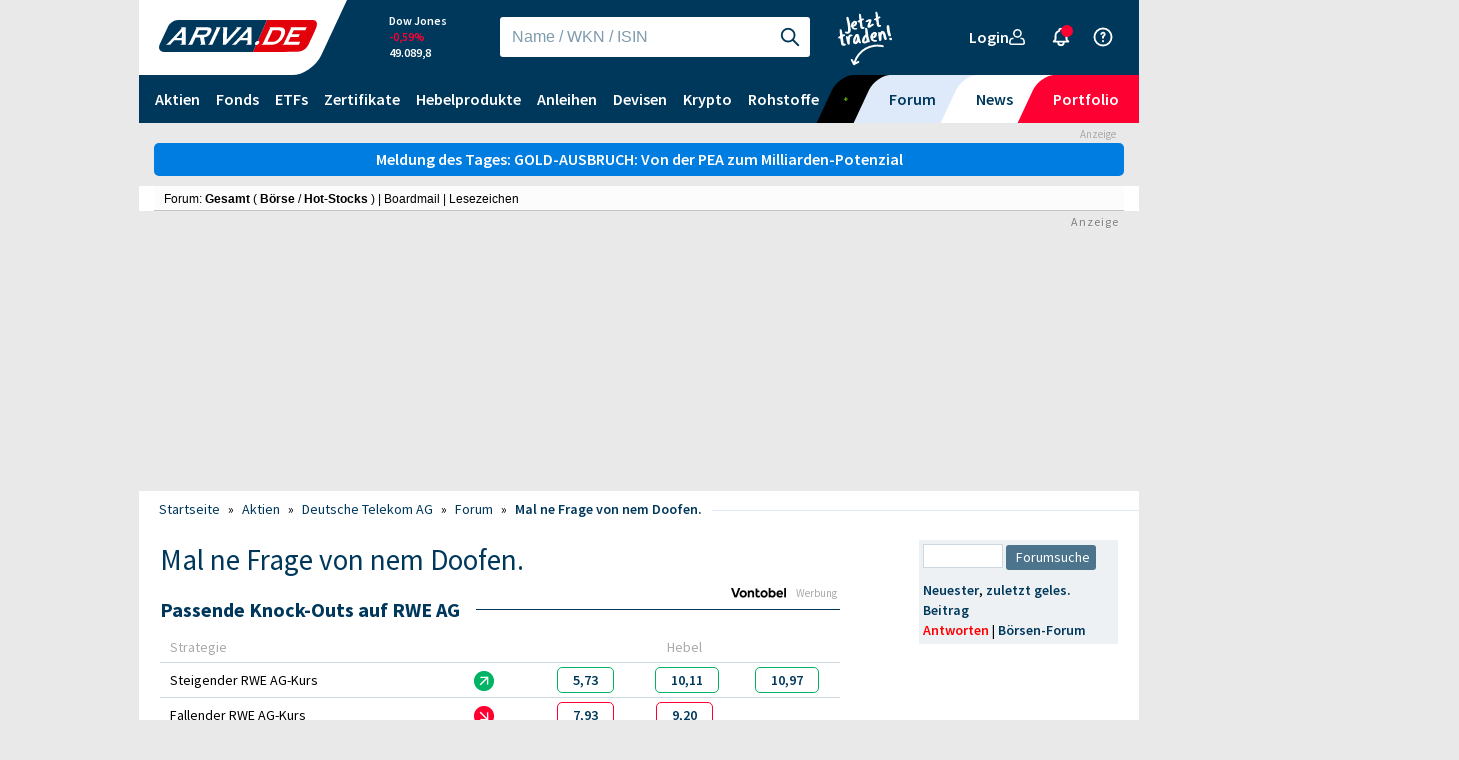

--- FILE ---
content_type: text/html; charset=UTF-8
request_url: https://www.ariva.de/forum/mal-ne-frage-von-nem-doofen-582737
body_size: 77477
content:
 <!DOCTYPE html> <html lang="de"> <head> <title>Mal ne Frage von nem Doofen. - Forum - ARIVA.DE</title> <script>
		    window.performance.mark("first-loaded-script");
		</script> <script>
			"use strict";function _typeof(t){return(_typeof="function"==typeof Symbol&&"symbol"==typeof Symbol.iterator?function(t){return typeof t}:function(t){return t&&"function"==typeof Symbol&&t.constructor===Symbol&&t!==Symbol.prototype?"symbol":typeof t})(t)}!function(){var t=function(){var t,e,o=[],n=window,r=n;for(;r;){try{if(r.frames.__tcfapiLocator){t=r;break}}catch(t){}if(r===n.top)break;r=r.parent}t||(!function t(){var e=n.document,o=!!n.frames.__tcfapiLocator;if(!o)if(e.body){var r=e.createElement("iframe");r.style.cssText="display:none",r.name="__tcfapiLocator",e.body.appendChild(r)}else setTimeout(t,5);return!o}(),n.__tcfapi=function(){for(var t=arguments.length,n=new Array(t),r=0;r<t;r++)n[r]=arguments[r];if(!n.length)return o;"setGdprApplies"===n[0]?n.length>3&&2===parseInt(n[1],10)&&"boolean"==typeof n[3]&&(e=n[3],"function"==typeof n[2]&&n[2]("set",!0)):"ping"===n[0]?"function"==typeof n[2]&&n[2]({gdprApplies:e,cmpLoaded:!1,cmpStatus:"stub"}):o.push(n)},n.addEventListener("message",(function(t){var e="string"==typeof t.data,o={};if(e)try{o=JSON.parse(t.data)}catch(t){}else o=t.data;var n="object"===_typeof(o)&&null!==o?o.__tcfapiCall:null;n&&window.__tcfapi(n.command,n.version,(function(o,r){var a={__tcfapiReturn:{returnValue:o,success:r,callId:n.callId}};t&&t.source&&t.source.postMessage&&t.source.postMessage(e?JSON.stringify(a):a,"*")}),n.parameter)}),!1))};"undefined"!=typeof module?module.exports=t:t()}();
		</script> <script>
			window._sp_ = {
				config: {
					accountId: 1529,
					propertyHref: "https://www.ariva.de",
					joinHref: true,
					baseEndpoint: "https://cdn.privacy-mgmt.com",
					campaignEnv: "public",
					targetingParams: {
						subscribed: false
					},
					events: {
						onMessageChoiceSelect: function (message_type, choice_id, choice_type_id) {
							if (choice_id == 15 && message_type == 16363961) {
								window.location.href = '/user/login/';
							}
							if (choice_id == 15 && message_type == 16363959) {
								window.location.href = '/registrierung_pur_abo/';
							}
						}
					}
				}
			};
		</script> <script src="https://cdn.privacy-mgmt.com/wrapperMessagingWithoutDetection.js"></script> <link rel="icon" href="/images/favicon/favicon.svg" sizes="any" type="image/svg+xml"> <link rel="apple-touch-icon" href="/images/favicon/apple-touch-icon.png"> <link rel="manifest" href="/images/favicon/manifest.webmanifest"> <link rel="preload" href="/assets/fonts/SourceSansPro-Regular.ttf" as="font" type="font/ttf" crossorigin=""> <link rel="preload" href="/assets/fonts/SourceSansPro-SemiBold.ttf" as="font" type="font/ttf" crossorigin=""> <link rel="preload" href="/assets/fonts/SourceSansPro-Bold.ttf" as="font" type="font/ttf" crossorigin=""> <link rel="dns-prefetch" href="//www.ariva.de"> <link rel="preconnect" href="//www.ariva.de"> <link rel="dns-prefetch" href="//script.ioam.de/"> <link rel="preconnect" href="//script.ioam.de/"> <link rel="dns-prefetch" href="//partner-ssl.anleger-fernsehen.de/"> <link rel="preconnect" href="//partner-ssl.anleger-fernsehen.de/"> <link rel="dns-prefetch" href="//www.google-analytics.com/"> <link rel="preconnect" href="//www.google-analytics.com/"> <link rel="dns-prefetch" href="//www.s3-eu-central-1.amazonaws.com/"> <link rel="preconnect" href="//www.s3-eu-central-1.amazonaws.com/"> <link rel="dns-prefetch" href="//assets.adobedrm.com"> <link rel="preconnect" href="//assets.adobedrm.com"> <link rel="dns-prefetch" href="//assets.wallstreet-online.de"> <link rel="preconnect" href="//assets.wallstreet-online.de"> <link rel="dns-prefetch" href="//ats-wrapper.privacymanaer.io"> <link rel="preconnect" href="//ats-wrapper.privacymanaer.io"> <link rel="dns-prefetch" href="//c.finative.cloud"> <link rel="preconnect" href="//c.finative.cloud"> <link rel="dns-prefetch" href="//d.finative.cloud"> <link rel="preconnect" href="//d.finative.cloud"> <link rel="dns-prefetch" href="//dx6ctphzlijkf1.cloudfront.net"> <link rel="preconnect" href="//dx6ctphzlijkf1.cloudfront.net"> <link rel="dns-prefetch" href="//c.amazon-adsystem.com"> <link rel="preconnect" href="//c.amazon-adsystem.com"> <link rel="dns-prefetch" href="//static.criteo.net"> <link rel="preconnect" href="//static.criteo.net"> <link rel="dns-prefetch" href="//securepubads.doubleclick.net"> <link rel="preconnect" href="//securepubads.doubleclick.net"> <link rel="dns-prefetch" href="//adservice.google.com"> <link rel="preconnect" href="//adservice.google.com"> <link rel="dns-prefetch" href="//adservice.google.de"> <link rel="preconnect" href="//adservice.google.de"> <link rel="dns-prefetch" href="//pagead2.googlesyndication.com"> <link rel="preconnect" href="//pagead2.googlesyndication.com"> <link rel="dns-prefetch" href="//tpc.googlesyndication.com"> <link rel="preconnect" href="//tpc.googlesyndication.com"> <link rel="dns-prefetch" href="//www.googletagservices.com"> <link rel="preconnect" href="//www.googletagservices.com"> <link rel="dns-prefetch" href="//gdpr-tcfv2.sp-prod.net"> <link rel="preconnect" href="//gdpr-tcfv2.sp-prod.net"> <script src="/js/util_min-1023.js" type="text/javascript"></script> <script src="/js/ad_wso-1023.js" type="text/javascript"></script> <script src="/js/consent_min-1023.js" type="text/javascript"></script> <link rel="stylesheet" type="text/css" href="/styles/ariva_old_min-1130.css"> <link rel="stylesheet" type="text/css" href="/styles/breadcrumb_min-1130.css"> <link rel="stylesheet" type="text/css" href="/chart/calendar_new/tcal_min-1130.css"> <link rel="stylesheet" type="text/css" href="/styles/ariva_new_min-1130.css"> <link rel="stylesheet" type="text/css" href="/styles/kurseUnterseiten_min-1130.css"> <link rel="stylesheet" type="text/css" href="/css/ui-lightness/jquery-ui.min-1130.css"> <link rel="stylesheet" type="text/css" href="/css/ui-lightness/jquery-ui-1.11.4.custom-1130.css"> <link rel="stylesheet" type="text/css" href="/styles/desktop_min-1130.css"> <link rel="stylesheet" type="text/css" href="/css/main-1130.css"> <link rel="search" type="application/opensearchdescription+xml" href="/search/opensearch.xml" title="ARIVA.DE"> <meta name="format-detection" content="telephone=no"> <meta http-equiv="content-type" content="text/html; charset=UTF-8" > <meta name="viewport" content="width=1284"> <meta name="robots" content="index, follow"> <meta name="description" content="Mal ne Frage von nem Doofen.: &Uuml;blich ist: Wenn Dividenden gezahlt werden, wird der Betrag der Dividende am festgelegtem Tag vom Kurs abgezogen. Ein Be..."> <meta property="og:locale" content="de_DE" /> <meta name="og:image" content="https://static.ariva.de/assets/company-logos/CH0038388911.png" /> <link rel="alternate" type="application/rss+xml" title="Mal ne Frage von nem Doofen. - Forum - ARIVA.DE" href="/forum/feed.xml?thread=582737"> <meta name="apple-itunes-app" content="app-id=620435353"> <link rel="canonical" href="/forum/mal-ne-frage-von-nem-doofen-582737"> <script type="text/javascript">
			postings = 0;
			func_overflow = 0;
		</script> <script>
			if (document.addEventListener) {
			    window.addEventListener('pageshow', function (event) {
			        if (event.persisted || performance.getEntriesByType("navigation")[0].type === 'back_forward') {
			            location.reload();
			        }
			    },
			    false);
				}
		</script> <meta name="referrer" content="origin-when-cross-origin" /> </head> <body id="ArivaDe" itemscope="" itemtype="https://schema.org/WebPage"  > <div id="ARIVA"> <div id="BIGSIZE"> <div class="main-placement"> <div class="align-placement"> <div class="left-placement"> </div> <div class="right-placement"> <div id="dsky1" name="slotId" class="adLabel width-320"></div> </div> </div> </div> </div> <div id="WEBSEITE"> <div id="overDiv"></div> <link rel="stylesheet" type="text/css" href="/css/header_progressive_desktop-1130.css"> <link rel="stylesheet" type="text/css" href="/css/footer_progressive_desktop-1130.css"> <script src="/js/progressive/minify-header_min-1023.js" type="text/javascript"></script> <script src="/js/progressive/menu_min-1023.js" type="text/javascript"></script> <div id="header-container" class="display-inline"> <header id="header" class="container" style="z-index: 1030 !important"> <div id="navigation__meta" class="navigation__meta"> <div class="navigation__logo__container"> <div class="navigation__logo"> <a href="/" aria-label="LOGO ARIVA.DE - Zur Startseite von ARIVA.DE"> <!--
 Generator: Adobe Illustrator 26.5.0, SVG Export Plug-In . SVG Version: 6.00 Build 0)  --> <svg version="1.2" baseProfile="tiny" id="Ebene_1" xmlns="http://www.w3.org/2000/svg" xmlns:xlink="http://www.w3.org/1999/xlink"
	 x="0px" y="0px" viewBox="0 0 439.37 89.189" overflow="visible" xml:space="preserve"> <g> <g> <g> <path fill="#E2000B" d="M261.55,89.145l38.687-89.129c0,0,118.443-0.016,127.913-0.016c9.465,0,14.379,8.005,8.989,21.657
				c-5.392,13.662-19.119,42.1-21.574,47.354c-2.461,5.248-11.248,19.117-32.796,19.749C361.216,89.386,261.55,89.145,261.55,89.145
				L261.55,89.145z"/> <path fill="#00385C" d="M300.25,0.022H53.03c-11.316,0-24.424,9.246-29.135,20.549L1.7,68.611
				c-4.708,11.305,0.703,20.551,12.014,20.551h247.833L300.25,0.022L300.25,0.022z"/> </g> <path fill="#FFFFFF" d="M270.767,59.822c-1.606,1.127-2.779,2.49-3.522,4.08c-0.753,1.616-0.855,3.001-0.304,4.152
			c0.549,1.153,1.598,1.732,3.14,1.732c1.518,0,3.096-0.573,4.73-1.712c1.632-1.137,2.819-2.506,3.562-4.1
			c0.765-1.64,0.877-3.027,0.331-4.17c-0.543-1.137-1.602-1.71-3.166-1.71C273.963,58.118,272.373,58.693,270.767,59.822
			L270.767,59.822z"/> <path fill="#FFFFFF" d="M345.81,22.413c-2.399-1.351-6.424-2.027-12.073-2.027H307.93l-0.541,1.161
			c0.705,0.237,1.125,0.547,1.266,0.924c0.136,0.379,0.034,0.936-0.306,1.67l-19.161,41.037c-0.342,0.738-0.761,1.293-1.251,1.668
			c-0.496,0.383-1.207,0.69-2.129,0.928l-0.543,1.161h25.805c4.273,0,7.972-0.397,11.102-1.193c3.126-0.794,6.155-2.113,9.073-3.965
			c6.954-4.386,12.383-10.765,16.29-19.135c2.225-4.765,3.342-8.927,3.354-12.482C350.924,27.63,349.23,24.38,345.81,22.413
			L345.81,22.413z M337.227,44.642c-3.37,7.219-7.823,12.077-13.354,14.57c-2.577,1.165-5.893,1.748-9.942,1.748h-12.693
			l15.217-32.601h12.693c3.076,0,5.391,0.327,6.942,0.984c1.552,0.652,2.623,1.752,3.214,3.292
			C340.361,35.416,339.668,39.416,337.227,44.642L337.227,44.642z"/> <path fill="#FFFFFF" d="M59.622,67.773l-0.543,1.161H74.53l-0.176-48.549H61.898l-0.541,1.161c1.089,0.473,1.38,1.255,0.873,2.344
			c-0.334,0.712-1.047,1.66-2.141,2.843l-34.43,37.272c-1.253,1.373-2.225,2.299-2.923,2.771c-0.697,0.475-1.54,0.806-2.533,0.996
			l-0.543,1.161h11.18l4.97-5.403c0.05-0.056,0.092-0.108,0.146-0.166l0.941-1.018l0.675-0.732l0.002,0.004l4.696-5.076h20.945
			l0.014,6.822c-0.004,0.974-0.12,1.706-0.352,2.203C62.311,66.778,61.226,67.512,59.622,67.773L59.622,67.773z M48.402,49.886
			l15.563-17.161l-0.563,17.161H48.402L48.402,49.886z"/> <path fill="#FFFFFF" d="M144.238,23.267c-1.041-1.066-2.497-1.814-4.367-2.243c-1.872-0.423-4.572-0.639-8.102-0.639h-28.987
			l-0.543,1.161c0.703,0.237,1.125,0.547,1.265,0.924c0.14,0.379,0.038,0.936-0.304,1.67L84.023,65.213
			c-0.332,0.71-0.745,1.257-1.236,1.632c-0.495,0.383-1.203,0.69-2.127,0.928l-0.541,1.161h12.257l9.245-19.821h12.369l2.729,14.288
			c0.296,1.634,0.346,2.666,0.148,3.091c-0.312,0.665-1.085,1.092-2.325,1.281l-0.543,1.161h15.122l-4.105-20.212
			c9.031-1.347,15.395-5.982,19.091-13.899c1.085-2.324,1.684-4.505,1.798-6.545C146.004,26.168,145.449,24.5,144.238,23.267
			L144.238,23.267z M134.062,34.75c-1.191,2.546-2.873,4.304-5.052,5.279c-1.005,0.453-2.018,0.75-3.034,0.892
			c-1.017,0.144-2.683,0.216-4.994,0.216h-15.639l5.963-12.778h15.641c2.357,0,3.961,0.068,4.82,0.198
			c0.855,0.13,1.582,0.437,2.177,0.91C135.211,30.444,135.249,32.201,134.062,34.75L134.062,34.75z"/> <path fill="#FFFFFF" d="M171.207,20.385h-12.263l-0.541,1.161c0.703,0.237,1.123,0.547,1.264,0.924
			c0.14,0.379,0.042,0.924-0.29,1.634l-19.175,41.073c-0.344,0.738-0.761,1.293-1.252,1.668c-0.495,0.383-1.205,0.69-2.127,0.928
			l-0.543,1.161h12.229L171.207,20.385L171.207,20.385z"/> <path fill="#FFFFFF" d="M242.593,67.773l-0.543,1.161h15.489l-0.208-39.57l-0.03-8.979h-12.437l-0.539,1.161
			c1.091,0.473,1.38,1.255,0.873,2.344c-0.334,0.712-1.045,1.66-2.141,2.843L208.63,64.006c-1.252,1.373-2.225,2.299-2.92,2.771
			c-0.697,0.475-1.542,0.806-2.533,0.996l-0.545,1.161h11.175l11.432-12.391h20.947l0.014,6.822
			c-0.006,0.974-0.122,1.706-0.354,2.203C245.28,66.778,244.193,67.512,242.593,67.773L242.593,67.773z M231.373,49.886
			l15.561-17.161l-0.565,17.161H231.373L231.373,49.886z"/> <path fill="#FFFFFF" d="M366.166,20.385l-0.543,1.161c0.703,0.237,1.123,0.547,1.265,0.924c0.138,0.379,0.034,0.936-0.306,1.67
			l-19.159,41.037c-0.344,0.738-0.761,1.293-1.253,1.668c-0.495,0.383-1.207,0.69-2.127,0.928l-0.543,1.161l45.499,0.01l3.729-7.995
			l-33.256,0.01l6.215-13.318l22.233,0.038l3.658-7.839l-22.275,0.058l5.388-11.539l32.397,0.018l3.761-8.059L366.166,20.385
			L366.166,20.385z"/> <path fill="#FFFFFF" d="M215.3,20.385l-0.543,1.161c1.348,0.309,1.786,0.972,1.31,1.989c-0.308,0.662-1.005,1.6-2.091,2.807
			l-25.533,28.504l1.286-34.462h-12.445l-0.543,1.161c0.929,0.142,1.478,0.439,1.654,0.888c0.174,0.451,0.234,1.752,0.174,3.909
			l-1.005,42.591h8.114l44.103-48.549H215.3L215.3,20.385z"/> </g> </g> </svg> </a> </div> </div> <link rel="stylesheet" type="text/css" href="/css/progressive/keen-slider-6.8.5.min-1130.css"> <div class="navigation__realtime-quotes__container"> <div class="carousel header-rt-quotes"> <div class="navigation-wrapper"> <div id="my-keen-slider" class="navigation__marketPreview__container keen-slider"> <button class="btn btn--flat btn--md icon-only text-white margin-left-7 arrow arrow-left" aria-label="Slide Left" onclick="slider.prev()"> <svg aria-hidden="true" role="img" class="undefined" width="22px" height="22px"> <use href="/images/progressive/chevron-left.svg#chevron-left"></use> </svg> </button> <a class="navigation__marketPreview keen-slider__slide number-slide" tabindex="-1"
			href="/brent-crude-rohoel-ice-rolling-kurs"> <span>Ölpreis</span> <span class="colwin ">
			+2,93%
		</span>
		65,9852
		$
	</a> <a class="navigation__marketPreview keen-slider__slide number-slide" tabindex="-1"
			href="/dow-jones-industrial-average-index"> <span>Dow Jones</span> <span class="colloss ">
			-0,59%
		</span>
		49.089,8
		
	</a> <a class="navigation__marketPreview keen-slider__slide number-slide" tabindex="-1"
			href="/dax-index"> <span>DAX</span> <span class="colwin ">
			+0,24%
		</span>
		24.886,72
		
	</a> <a class="navigation__marketPreview keen-slider__slide number-slide" tabindex="-1"
			href="/s-p-500-index"> <span>S&P 500</span> <span class="colwin ">
			+0,04%
		</span>
		6.914,75
		
	</a> <a class="navigation__marketPreview keen-slider__slide number-slide" tabindex="-1"
			href="/btc-usd-bitcoin-us-dollar-kurs"> <span>Bitcoin/USD</span> <span class="colloss ">
			-0,24%
		</span>
		89.295
		
	</a> <a class="navigation__marketPreview keen-slider__slide number-slide" tabindex="-1"
			href="/eur-usd-euro-us-dollar-kurs"> <span>Euro/USD</span> <span class="colwin ">
			+0,63%
		</span>
		1,1822
		
	</a> <a class="navigation__marketPreview keen-slider__slide number-slide" tabindex="-1"
			href="/gold-kurs"> <span>Goldpreis</span> <span class="colwin ">
			+1,32%
		</span>
		4.981,29
		$
	</a> <button class="btn btn--flat btn--md icon-only text-white margin-right-12 arrow arrow-right" aria-label="Slide Right" onclick="slider.next()"> <svg aria-hidden="true" role="img" class="undefined" width="22px" height="22px"> <use href="/images/progressive/chevron-right.svg#chevron-right"></use> </svg> </button> </div> </div> </div> </div> <script defer>
var slider;
var script = document.createElement('script');
script.src = '/js/progressive/keen-slider-6.8.5.min.js';
script.onload = function () {
    slider = new KeenSlider(
        "#my-keen-slider",
        {
            loop: true,
            spacing: 150
        },
        [
            (slider) => {
                let timeout
                let mouseOver = false
                function clearNextTimeout() {
                    clearTimeout(timeout)
                }
                function nextTimeout() {
                    clearTimeout(timeout)
                    if (mouseOver) return
                    timeout = setTimeout(() => {
                        slider.next()
                    }, 2000)
                }
                slider.on("created", () => {
                    slider.container.addEventListener("mouseover", () => {
                        mouseOver = true;
                        clearNextTimeout();
                        var arrows = document.getElementsByClassName('arrow');
                        if (arrows && arrows.length > 0) {
                            for (var i = 0; i < arrows.length; i++) {
                                addClass(arrows[i],'mouseover');
                            }
                        }
                    })
                    slider.container.addEventListener("mouseout", () => {
                        mouseOver = false;
                        nextTimeout();
                        var arrows = document.getElementsByClassName('arrow');
                        if (arrows && arrows.length > 0) {
                            for (var i = 0; i < arrows.length; i++) {
                                removeClass(arrows[i],'mouseover');
                            }
                        }
                    })
                    nextTimeout()
                })
                slider.on("dragStarted", clearNextTimeout)
                slider.on("animationEnded", nextTimeout)
                slider.on("updated", nextTimeout)
            },
        ]
    );
};
document.body.appendChild(script);
</script> <div id="search-container" class="search__container"> <div class="ariva-input-container large white-outline"> <span class="formatted-input-wrapper"> <input id="main-search" class="with-icon" maxlength="256" type="text" placeholder="Name / WKN / ISIN"
                            oninput="fakeSearch()"
                            onfocus="startSearching(); fakeSearch()"
                            onkeydown="keySearching()"> <button id="main-search-search-icon" class="btn btn--flat btn--md icon-only" aria-label="Suche starten"
                                onclick="redirectSearching(); startSearching();"> <svg aria-hidden="true" role="img" focusable="false" class="undefined" width="22px" height="22px"> <use href="/images/progressive/search.svg#search"></use> </svg> </button> <button id="main-search-close-icon" class="close-icon btn btn--flat btn--md icon-only" aria-label="Suche beenden"
                                style="display: none" onclick="clearSearch()"> <svg aria-hidden="true" role="img" focusable="false" class="undefined" width="22px" height="22px"> <use href="/images/progressive/close.svg#close"></use> </svg> </button> </span> </div> <div class="expand-search-icon"> <button class="btn btn--flat btn--md text-white icon-only" aria-label="Suche einblenden" onclick="startSearching()"> <svg aria-hidden="true" role="img" focusable="false" class="icon-prefix" width="22px" height="22px"> <use href="/images/progressive/search.svg#search"></use> </svg> </button> </div> <div id="search-results" class="search-results" role="menu" tabindex="-1"> <section id="search-results-section"> </section> </div> </div> <div class="profile-and-login__container"> <span id="navigation__profile" class="navigation__profile__item navigation__profile__item--login"> <span  class="prgLink clickcursor btn btn--flat btn--md text-white nohover" role="link" tabindex="0"  data-submit="L3VzZXIvbG9naW4vP3JlZj1MMlp2Y25WdEwyMWhiQzF1WlMxbWNtRm5aUzEyYjI0dGJtVnRMV1J2YjJabGJpMDFPREkzTXpjPQ=="
		
	> 				Login
        <svg aria-hidden="true" role="img" focusable="false" id="user" width="16px" height="16px" class="icon-suffix"> <use href="/images/progressive/user.svg#user"></use> </svg> </span> </span> <span aria-label="Benachrichtigungen" aria-hidden="true" role="presentation"
                    class="navigation__profile__item navigation__list__item--subnav navigation__profile__item--notifications"> <span role="img" class="btn btn--flat btn--md text-white icon-only" aria-hidden="true"
                         > <div aria-hidden="true" class="notification-bell"> <span>&nbsp;</span> </div> <svg aria-hidden="true" focusable="false" class="undefined" id="bell" width="22px" height="22px"> <use href="/images/progressive/bell.svg#bell"></use> </svg> </span> <ul id="pushNews" role="menu" class="display-none subnav--right"> <span id="push_news_span"> <li role="presentation" class="navigation__list__item--child navigation__list__item--subnav w-full"> <span class="nav-personal-title">Deine verpassten Browser Pushes der letzten 24 Stunden:</span> </li> <li role="presentation" class="navigation__list__item--child navigation__list__item--subnav w-full push_news_li"> <div class="padding-left-10 fleft notifications-news"> <input type="hidden" name="pushNewsNavi" value="news-aktienanalysen-der-woche-intel-netflix-und-exxon-11884215"> <div class="fleft width-80"> <span  class="prgLink clickcursor nohover" role="link" tabindex="0"  data-submit="L2FrdGllbi9pbnRlbC1jb3JwLWFrdGllL25ld3MvYWt0aWVuYW5hbHlzZW4tZGVyLXdvY2hlLWludGVsLW5ldGZsaXgtdW5kLWV4eG9uLTExODg0MjE1"
		
	> <img src="/news/columns/autor_image.m?sid=RM1242" alt="Newsbild" class="push_news_image"> </span> </div> <div class="fleft padding-left-10 width-350 notifications-headline"> <span  class="prgLink clickcursor nohover" role="link" tabindex="0"  data-submit="L2FrdGllbi9pbnRlbC1jb3JwLWFrdGllL25ld3MvYWt0aWVuYW5hbHlzZW4tZGVyLXdvY2hlLWludGVsLW5ldGZsaXgtdW5kLWV4eG9uLTExODg0MjE1"
		
	> <span class="notifications-headline">Aktienanalysen der Woche: Intel, Netflix und Exxon</span><br><span class="notifications-headline"></span> </span> </div> </div> <button class="btn btn--icon btn--md icon-only" onclick="removePushNews('news-aktienanalysen-der-woche-intel-netflix-und-exxon-11884215'); location.reload();"> <svg aria-hidden="true" role="img" focusable="false" class="undefined" width="16px" height="16px"> <use href="/images/progressive/close.svg#close"></use> </svg> </button> <div class="clearfloat"></div> </li> <li role="presentation" class="navigation__list__item--child navigation__list__item--subnav w-full push_news_li"> <div class="padding-left-10 fleft notifications-news"> <input type="hidden" name="pushNewsNavi" value="news-jpmorgan-diese-halbleiteraktien-bieten-unglaubliches-rsf-11880737"> <div class="fleft width-80">
				&nbsp;
			</div> <div class="fleft padding-left-10 width-350 notifications-headline"> <a href="/aktien/nvidia-corp-aktie/news/jpmorgan-diese-halbleiteraktien-bieten-unglaubliches-rsf-11880737" class="nohover"    > <span class="notifications-headline">JPMorgan: Diese Halbleiteraktien bieten unglaubliches Potenzial für 2026!</span><br><span class="notifications-headline"></span> </a> </div> </div> <button class="btn btn--icon btn--md icon-only" onclick="removePushNews('news-jpmorgan-diese-halbleiteraktien-bieten-unglaubliches-rsf-11880737'); location.reload();"> <svg aria-hidden="true" role="img" focusable="false" class="undefined" width="16px" height="16px"> <use href="/images/progressive/close.svg#close"></use> </svg> </button> <div class="clearfloat"></div> </li> <li role="presentation" class="navigation__list__item--child navigation__list__item--subnav w-full push_news_li"> <div class="padding-left-10 fleft notifications-news"> <input type="hidden" name="pushNewsNavi" value="news-warum-2026-ein-gutes-jahr-fuer-chinesische-aktien-werden-rsf-11880241"> <div class="fleft width-80">
				&nbsp;
			</div> <div class="fleft padding-left-10 width-350 notifications-headline"> <a href="/news/warum-2026-ein-gutes-jahr-fuer-chinesische-aktien-werden-rsf-11880241" class="nohover"    > <span class="notifications-headline">Warum 2026 ein gutes Jahr für chinesische Aktien werden könnte!</span><br><span class="notifications-headline"></span> </a> </div> </div> <button class="btn btn--icon btn--md icon-only" onclick="removePushNews('news-warum-2026-ein-gutes-jahr-fuer-chinesische-aktien-werden-rsf-11880241'); location.reload();"> <svg aria-hidden="true" role="img" focusable="false" class="undefined" width="16px" height="16px"> <use href="/images/progressive/close.svg#close"></use> </svg> </button> <div class="clearfloat"></div> </li> <li role="presentation" class="navigation__list__item--child navigation__list__item--subnav w-full push_news_li"> <div class="padding-left-10 fleft notifications-news"> <input type="hidden" name="pushNewsNavi" value="news-die-flitterwochen-der-kuenstlichen-intelligenz-sind-vorbei-rsf-11880185"> <div class="fleft width-80">
				&nbsp;
			</div> <div class="fleft padding-left-10 width-350 notifications-headline"> <a href="/aktien/amazon-aktie/news/die-flitterwochen-der-kuenstlichen-intelligenz-sind-vorbei-rsf-11880185" class="nohover"    > <span class="notifications-headline">"Die Flitterwochen der Künstlichen Intelligenz sind vorbei" – Was Anleger jetzt wissen müssen!</span><br><span class="notifications-headline"></span> </a> </div> </div> <button class="btn btn--icon btn--md icon-only" onclick="removePushNews('news-die-flitterwochen-der-kuenstlichen-intelligenz-sind-vorbei-rsf-11880185'); location.reload();"> <svg aria-hidden="true" role="img" focusable="false" class="undefined" width="16px" height="16px"> <use href="/images/progressive/close.svg#close"></use> </svg> </button> <div class="clearfloat"></div> </li> <li role="presentation" class="navigation__list__item--child navigation__list__item--subnav w-full push_news_li"> <div class="padding-left-10 fleft notifications-news"> <input type="hidden" name="pushNewsNavi" value="news-etfs-2026-chancen-erkennen-risiken-steuern-11884111"> <div class="fleft width-80"> <span  class="prgLink clickcursor nohover" role="link" tabindex="0"  data-submit="L25ld3MvbWFya3RiZXJpY2h0ZS1hbmFseXNlbi9ldGZzLTIwMjYtY2hhbmNlbi1lcmtlbm5lbi1yaXNpa2VuLXN0ZXVlcm4tMTE4ODQxMTE="
		
	> <img src="/news/columns/autor_image.m?sid=RM1242" alt="Newsbild" class="push_news_image"> </span> </div> <div class="fleft padding-left-10 width-350 notifications-headline"> <span  class="prgLink clickcursor nohover" role="link" tabindex="0"  data-submit="L25ld3MvbWFya3RiZXJpY2h0ZS1hbmFseXNlbi9ldGZzLTIwMjYtY2hhbmNlbi1lcmtlbm5lbi1yaXNpa2VuLXN0ZXVlcm4tMTE4ODQxMTE="
		
	> <span class="notifications-headline">ETFs 2026: Chancen erkennen, Risiken steuern</span><br><span class="notifications-headline"></span> </span> </div> </div> <button class="btn btn--icon btn--md icon-only" onclick="removePushNews('news-etfs-2026-chancen-erkennen-risiken-steuern-11884111'); location.reload();"> <svg aria-hidden="true" role="img" focusable="false" class="undefined" width="16px" height="16px"> <use href="/images/progressive/close.svg#close"></use> </svg> </button> <div class="clearfloat"></div> </li> <li role="presentation" class="navigation__list__item--child navigation__list__item--subnav w-full"> <div class="push_news_button button bold fright btn btn--icon btn--md"
			onclick="removePushNews('all'); location.reload();">
			Alle löschen
		</div> </li> </span> </ul> </span> <a class="btn btn--flat btn--md text-white icon-only" aria-label="Hilfe" href="/hilfe"> <svg aria-hidden="true" role="img" focusable="false" class="undefined" id="help" width="22px" height="22px"> <use href="/images/progressive/help.svg#help"></use> </svg> </a> </div> <div class="burger-menu__container"> <button id="burger-menu-button" class="navigation__menu" aria-label="Menü einblenden" onclick="toggleMenu(); insertDepotsMenu();"> <span class="navigation__menu__toggler"> <span id="navigation__menu__icon"></span> </span> </button> </div> </div> <div class="navigation__main"> <nav aria-label="Anlageklassen" class="navigation__list"> <ul role="menubar"> <li id="menu-aktien" role="presentation" class="navigation__list__item navigation__list__item--subnav navigation__list__item--maerkte"
	onmouseenter="view_media('wo-aktien-navigation-411801_aktien-navigation_2026-01-24_10:00:00_2026-01-25_09:00:00', 'maerkte');
		
		"
	> <span class="display-flex displayflex justify-between"> <a role="menuitem" href="/aktien" class="main-nav nav-link"> <span class="display-flex displayflex items-center link__text">Aktien</span> </a> <span class="navigation_mobile-arrow_down" role="presentation" > <svg focusable="false" width="18px" height="18px" class="menu-toggle icon--arrow_down" onclick="toggleSubMenu('menu-aktien')"> <use href="/images/progressive/arrow_down.svg#arrow_down"></use> </svg> </span> </span> <ul id="ul_menumaerkte" role="group" class="subnav--left subnav-fleft"> <div class="w-full"> <li role="presentation" class="navigation__list__item--child navigation__list__item--subnav w-full
		navigation__list__item--highlight"> <span  class="prgLink clickcursor display-flex displayflex items-center link__text nohover" role="menuitem" tabindex="-1"  data-submit="L2FrdGllbi9maW5kZXI="
		
	> <svg aria-hidden="true" role="none" focusable="false" class="mr-3" width="18px" height="18px"> <use href="/images/progressive/search.svg#search"></use> </svg> <span>Aktien-Finder</span> </span> </li> </div> <div class="flex"> <ul class="nav-list-first-col"> <li role="presentation" class="navigation__list__item--child navigation__list__item--subnav w-full"> <a role="menuitem" routerlinkactive="active" tabindex="-1"
	   class="display-inlineFlex "
	   href="/dax-40"> <span class="items-center link__text margin-right-5">DAX-Werte</span> </a>
		(<a role="menuitem" routerlinkactive="active" tabindex="-1"
		   class="display-inlineFlex" href="/dax-index/realtime-kurse"> <span class="items-center link__text" style="margin-left: 0px;">Realtime</span> </a>)
</li> <li role="presentation" class="navigation__list__item--child navigation__list__item--subnav w-full"> <a role="menuitem" routerlinkactive="active" tabindex="-1"
	   class="display-flex displayflex "
	   href="/tecdax"> <span class="items-center link__text margin-right-5">TecDAX-Werte</span> </a> </li> <li role="presentation" class="navigation__list__item--child navigation__list__item--subnav w-full"> <a role="menuitem" routerlinkactive="active" tabindex="-1"
	   class="display-flex displayflex "
	   href="/mdax"> <span class="items-center link__text margin-right-5">MDAX-Werte</span> </a> </li> <li role="presentation" class="navigation__list__item--child navigation__list__item--subnav w-full"> <a role="menuitem" routerlinkactive="active" tabindex="-1"
	   class="display-flex displayflex "
	   href="/dow-jones-industrial-average"> <span class="items-center link__text margin-right-5">Dow-Jones-Werte</span> </a> </li> <li role="presentation" class="navigation__list__item--child navigation__list__item--subnav w-full"> <a role="menuitem" routerlinkactive="active" tabindex="-1"
	   class="display-flex displayflex "
	   href="/aktien/realtime-listen"> <span class="items-center link__text margin-right-5">Weitere (Realtime-)Listen</span> </a> </li> <li role="presentation" class="navigation__list__item--child navigation__list__item--subnav w-full"> <a role="menuitem" routerlinkactive="active" tabindex="-1"
	   class="display-flex displayflex "
	   href="/aktien/indizes"> <span class="items-center link__text margin-right-5">Indizes</span> </a> </li> <li role="presentation" class="navigation__list__item--child navigation__list__item--subnav w-full"> <a role="menuitem" routerlinkactive="active" tabindex="-1"
	   class="display-flex displayflex "
	   href="/dividenden"> <span class="items-center link__text margin-right-5">Dividenden</span> </a> </li> <li role="presentation" class="navigation__list__item--child navigation__list__item--subnav w-full"> <a role="menuitem" routerlinkactive="active" tabindex="-1"
	   class="display-flex displayflex "
	   href="/aktien/nachhaltige-aktien"> <span class="items-center link__text margin-right-5">Nachhaltige Aktien</span> </a> </li> <li role="presentation" class="navigation__list__item--child navigation__list__item--subnav w-full"> <a role="menuitem" routerlinkactive="active" tabindex="-1"
	   class="display-flex displayflex "
	   href="/quote/ipo.m"> <span class="items-center link__text margin-right-5">IPOs</span> </a> </li> </ul> <ul  class="nav-list-second-col"> <li role="presentation" class="navigation__list__item--child navigation__list__item--subnav w-full" style="margin-bottom:0px"> <span class="block text-blueishGray text-xs">Meistgesuchte Aktien</span> </li> <li role="presentation" class="navigation__list__item--child navigation__list__item--subnav w-full"> <a href="/aktien/novo-nordisk-as-aktie"role="menuitem" tabindex="-1" class="w-full display-flex displayflex justify-between"
			> <span class="link__text">Novo-Nordisk AS</span> </a> </li> <li role="presentation" class="navigation__list__item--child navigation__list__item--subnav w-full"> <a href="/aktien/droneshield-ltd-aktie"role="menuitem" tabindex="-1" class="w-full display-flex displayflex justify-between"
			> <span class="link__text">DroneShield Ltd</span> </a> </li> <li role="presentation" class="navigation__list__item--child navigation__list__item--subnav w-full"> <a href="/aktien/rheinmetall-aktie"role="menuitem" tabindex="-1" class="w-full display-flex displayflex justify-between"
			> <span class="link__text">Rheinmetall AG</span> </a> </li> <li role="presentation" class="navigation__list__item--child navigation__list__item--subnav w-full"> <a href="/aktien/nvidia-corp-aktie"role="menuitem" tabindex="-1" class="w-full display-flex displayflex justify-between"
			> <span class="link__text">Nvidia Corp</span> </a> </li> <li role="presentation" class="navigation__list__item--child navigation__list__item--subnav w-full"> <a href="/aktien/bayer-ag-aktie"role="menuitem" tabindex="-1" class="w-full display-flex displayflex justify-between"
			> <span class="link__text">Bayer AG</span> </a> </li> <li role="presentation" class="navigation__list__item--child navigation__list__item--subnav w-full"> <a href="/aktien/biontech-se-adr-aktie"role="menuitem" tabindex="-1" class="w-full display-flex displayflex justify-between"
			> <span class="link__text">BioNTech SE ADR</span> </a> </li> <li role="presentation" class="navigation__list__item--child navigation__list__item--subnav w-full"> <a href="/aktien/evotec-se-aktie"role="menuitem" tabindex="-1" class="w-full display-flex displayflex justify-between"
			> <span class="link__text">Evotec SE</span> </a> </li> <li role="presentation" class="navigation__list__item--child navigation__list__item--subnav w-full"> <a href="/aktien/byd-co-ltd-aktie"role="menuitem" tabindex="-1" class="w-full display-flex displayflex justify-between"
			> <span class="link__text">BYD Co Ltd</span> </a> </li> <li role="presentation" class="navigation__list__item--child navigation__list__item--subnav w-full"> <a href="/aktien/basf-se-aktie"role="menuitem" tabindex="-1" class="w-full display-flex displayflex justify-between"
			> <span class="link__text">BASF SE</span> </a> </li> <li role="presentation" class="navigation__list__item--child navigation__list__item--subnav w-full"> <a href="/aktien/tkms-ag-co-kgaa-aktie"role="menuitem" tabindex="-1" class="w-full display-flex displayflex justify-between"
			> <span class="link__text">TKMS AG + Co KgaA</span> </a> </li> </ul> </div> <li role="presentation" class="navigation__list__item--child navigation__list__item--subnav w-full subnav-ad background-red-bright"> <span class="pointerCursor subnav-ad-link"
					onpointerdown="countClickOnGAorEs('wo-aktien-navigation-411801_aktien-navigation_2026-01-24_10:00:00_2026-01-25_09:00:00', 'wo'); setTimeout(function() {window.location='https://www.ariva.de/news/gold-ausbruch-von-der-pea-zum-milliarden-potenzial-11884108';}, 500);"> <span class="text-white bold wrap display-flex displayflex line-height-18 font-size-14">
					GOLD-AUSBRUCH: Von der PEA zum Milliarden-Potenzial
				</span> <span class="text-white bold wrap font-size-11 text-align-right display-flex displayflex depothint"> <span class="float-right padding-right-5 margin-left-auto">Anzeige</span> </span> </span> </li> </ul> </li> <li id="menu-fonds" role="presentation" class="navigation__list__item navigation__list__item--subnav navigation__list__item--fonds"
	onmouseenter="
		
		"
	> <span class="display-flex displayflex justify-between"> <a role="menuitem" href="/fonds" class="main-nav nav-link"> <span class="display-flex displayflex items-center link__text">Fonds</span> </a> <span class="navigation_mobile-arrow_down" role="presentation" > <svg focusable="false" width="18px" height="18px" class="menu-toggle icon--arrow_down" onclick="toggleSubMenu('menu-fonds')"> <use href="/images/progressive/arrow_down.svg#arrow_down"></use> </svg> </span> </span> <ul id="ul_menufonds" role="group" class="subnav--left "> <li role="presentation" class="navigation__list__item--child navigation__list__item--subnav w-full
			"> <span  class="prgLink clickcursor display-flex displayflex items-center link__text nohover" role="menuitem" tabindex="-1"  data-submit="L2ZvbmRzL2ZpbmRlcg=="
		
	> <svg aria-hidden="true" role="none" focusable="false" class="mr-3" width="18px" height="18px"> <use href="/images/progressive/search.svg#search"></use> </svg> <span>Fonds-Finder</span> </span> </li> </ul> </li> <li id="menu-etfs" role="presentation" class="navigation__list__item navigation__list__item--subnav navigation__list__item--etf"
	onmouseenter="
		
		"
	> <span class="display-flex displayflex justify-between"> <a role="menuitem" href="/etf" class="main-nav nav-link"> <span class="display-flex displayflex items-center link__text">ETFs</span> </a> <span class="navigation_mobile-arrow_down" role="presentation" > <svg focusable="false" width="18px" height="18px" class="menu-toggle icon--arrow_down" onclick="toggleSubMenu('menu-etfs')"> <use href="/images/progressive/arrow_down.svg#arrow_down"></use> </svg> </span> </span> <ul id="ul_menuetf" role="group" class="subnav--left "> <li role="presentation" class="navigation__list__item--child navigation__list__item--subnav w-full
			navigation__list__item--highlight"> <span  class="prgLink clickcursor display-flex displayflex items-center link__text nohover" role="menuitem" tabindex="-1"  data-submit="L2V0Zi9maW5kZXI="
		
	> <svg aria-hidden="true" role="none" focusable="false" class="mr-3" width="18px" height="18px"> <use href="/images/progressive/search.svg#search"></use> </svg> <span>ETF-Finder</span> </span> </li> <li role="presentation" class="navigation__list__item--child navigation__list__item--subnav w-full"> <a href="/etf/nachhaltige-etfs" class="display-flex displayflex nohover " role="menuitem" tabindex="-1"    > <span class="items-center link__text">Nachhaltige ETFs</span> </a> </li> <li role="presentation" class="navigation__list__item--child navigation__list__item--subnav w-full"> <a href="/etf/sparplan-rechner/" class="display-flex displayflex nohover " role="menuitem" tabindex="-1"    > <span class="items-center link__text">Sparplanrechner</span> </a> </li> </ul> </li> <li id="menu-zertifikate" role="presentation" class="navigation__list__item navigation__list__item--subnav navigation__list__item--zertifikate"
	onmouseenter="
		
		"
	> <span class="display-flex displayflex justify-between"> <span  class="prgLink clickcursor text-white white nohover main-nav nav-link mleft15" role="link" tabindex="0"  data-submit="L3plcnRpZmlrYXRlLw=="
		
	> <span class="clickborder" tabindex="0"> <span class="link__text">

				Zertifikate

			</span> </span> </span> <span class="navigation_mobile-arrow_down" role="presentation" > <svg focusable="false" width="18px" height="18px" class="menu-toggle icon--arrow_down" onclick="toggleSubMenu('menu-zertifikate')"> <use href="/images/progressive/arrow_down.svg#arrow_down"></use> </svg> </span> </span> <ul id="ul_menuzertifikate" role="group" class="subnav--left "> <li role="presentation" class="navigation__list__item--child navigation__list__item--subnav w-full
			navigation__list__item--highlight"> <span  class="prgLink clickcursor display-flex displayflex items-center link__text nohover" role="menuitem" tabindex="-1"  data-submit="L3plcnRpZmlrYXRlL2ZpbmRlci8="
		
	> <svg aria-hidden="true" role="none" focusable="false" class="mr-3" width="18px" height="18px"> <use href="/images/progressive/search.svg#search"></use> </svg> <span>Zertifikate-Finder</span> </span> </li> <li role="presentation" class="navigation__list__item--child navigation__list__item--subnav w-full"> <span  class="prgLink clickcursor display-flex displayflex nohover " role="menuitem" tabindex="-1"  data-submit="L3plcnRpZmlrYXRlL2JvbnVzLXplcnRpZmlrYXRlLw=="
		
	> <span class="items-center link__text">Bonus Zertifikate</span> </span> </li> <li role="presentation" class="navigation__list__item--child navigation__list__item--subnav w-full"> <span  class="prgLink clickcursor display-flex displayflex nohover " role="menuitem" tabindex="-1"  data-submit="L3plcnRpZmlrYXRlL2Rpc2NvdW50LXplcnRpZmlrYXRlLw=="
		
	> <span class="items-center link__text">Discount-Zertifikate</span> </span> </li> <li role="presentation" class="navigation__list__item--child navigation__list__item--subnav w-full"> <span  class="prgLink clickcursor display-flex displayflex nohover " role="menuitem" tabindex="-1"  data-submit="L3plcnRpZmlrYXRlL2V0Y3MtZXRucy8="
		
	> <span class="items-center link__text">ETC/ETN</span> </span> </li> <li role="presentation" class="navigation__list__item--child navigation__list__item--subnav w-full"> <span  class="prgLink clickcursor display-flex displayflex nohover " role="menuitem" tabindex="-1"  data-submit="L3plcnRpZmlrYXRlL2V4cHJlc3MtemVydGlmaWthdGUv"
		
	> <span class="items-center link__text">Express-Zertifikate</span> </span> </li> <li role="presentation" class="navigation__list__item--child navigation__list__item--subnav w-full"> <span  class="prgLink clickcursor display-flex displayflex nohover " role="menuitem" tabindex="-1"  data-submit="L3plcnRpZmlrYXRlL2luZGV4LXRyYWNrZXItYmFza2V0LXplcnRpZmlrYXRlLw=="
		
	> <span class="items-center link__text">Index-Zertifikate</span> </span> </li> <li role="presentation" class="navigation__list__item--child navigation__list__item--subnav w-full"> <span  class="prgLink clickcursor display-flex displayflex nohover " role="menuitem" tabindex="-1"  data-submit="L3plcnRpZmlrYXRlL2FrdGllbmFubGVpaGVuLw=="
		
	> <span class="items-center link__text">Aktienanleihen</span> </span> </li> <li role="presentation" class="navigation__list__item--child navigation__list__item--subnav w-full"> <span  class="prgLink clickcursor display-flex displayflex nohover " role="menuitem" tabindex="-1"  data-submit="L3plcnRpZmlrYXRlL2ZpbmRlci9pbmRleC5tP3plcnRhcnRfaWQ9NSZlcV9jcnlwdG89MQ=="
		
	> <span class="items-center link__text">Krypto-Zertifikate</span> </span> </li> <li role="presentation" class="navigation__list__item--child navigation__list__item--subnav w-full"> <span  class="prgLink clickcursor display-flex displayflex nohover " role="menuitem" tabindex="-1"  data-submit="L3plcnRpZmlrYXRlL21hdHJpeC8="
		
	> <span class="items-center link__text">Zertifikate-Matrix</span> </span> </li> <li role="presentation" class="navigation__list__item--child navigation__list__item--subnav w-full"> <span  class="prgLink clickcursor display-flex displayflex nohover " role="menuitem" tabindex="-1"  data-submit="L3plcnRpZmlrYXRlL2VtaXR0ZW50ZW4v"
		
	> <span class="items-center link__text">Emittenten-Zertifikate</span> </span> </li> <li role="presentation" class="navigation__list__item--child navigation__list__item--subnav w-full"> <span  class="prgLink clickcursor display-flex displayflex nohover " role="menuitem" tabindex="-1"  data-submit="L3plcnRpZmlrYXRlL3JlbmRpdGUtdG9vbHMv"
		
	> <span class="items-center link__text">Rendite-Tools</span> </span> </li> </ul> </li> <li id="menu-hebelprodukte" role="presentation" class="navigation__list__item navigation__list__item--subnav navigation__list__item--hebelprodukte"
	onmouseenter="
		
		"
	> <span class="display-flex displayflex justify-between"> <span  class="prgLink clickcursor text-white white nohover main-nav nav-link mleft15" role="link" tabindex="0"  data-submit="L2hlYmVscHJvZHVrdGUv"
		
	> <span class="clickborder" tabindex="0"> <span class="link__text">

				Hebelprodukte

			</span> </span> </span> <span class="navigation_mobile-arrow_down" role="presentation" > <svg focusable="false" width="18px" height="18px" class="menu-toggle icon--arrow_down" onclick="toggleSubMenu('menu-hebelprodukte')"> <use href="/images/progressive/arrow_down.svg#arrow_down"></use> </svg> </span> </span> <ul id="ul_menuhebelprodukte" role="group" class="subnav--left "> <li role="presentation" class="navigation__list__item--child navigation__list__item--subnav w-full
			"> <span  class="prgLink clickcursor display-flex displayflex items-center link__text nohover" role="menuitem" tabindex="-1"  data-submit="L2hlYmVscHJvZHVrdGUvZmluZGVyL29wdGlvbnNzY2hlaW5lLw=="
		
	> <svg aria-hidden="true" role="none" focusable="false" class="mr-3" width="18px" height="18px"> <use href="/images/progressive/search.svg#search"></use> </svg> <span>Optionsschein-Finder</span> </span> </li> <li role="presentation" class="navigation__list__item--child navigation__list__item--subnav w-full
			"> <span  class="prgLink clickcursor display-flex displayflex items-center link__text nohover" role="menuitem" tabindex="-1"  data-submit="L2hlYmVscHJvZHVrdGUvZmluZGVyL2tub2NrLW91dHMv"
		
	> <svg aria-hidden="true" role="none" focusable="false" class="mr-3" width="18px" height="18px"> <use href="/images/progressive/search.svg#search"></use> </svg> <span>Knock-Out-Finder</span> </span> </li> <li role="presentation" class="navigation__list__item--child navigation__list__item--subnav w-full
			navigation__list__item--highlight"> <span  class="prgLink clickcursor display-flex displayflex items-center link__text nohover" role="menuitem" tabindex="-1"  data-submit="L2hlYmVscHJvZHVrdGUvZmluZGVyL2Zha3Rvci16ZXJ0aWZpa2F0ZS8="
		
	> <svg aria-hidden="true" role="none" focusable="false" class="mr-3" width="18px" height="18px"> <use href="/images/progressive/search.svg#search"></use> </svg> <span>Faktor-Zertifikate-Finder</span> </span> </li> <li role="presentation" class="navigation__list__item--child navigation__list__item--subnav w-full"> <span  class="prgLink clickcursor display-flex displayflex nohover " role="menuitem" tabindex="-1"  data-submit="L2hlYmVscHJvZHVrdGUvb3B0aW9uc3NjaGVpbmUv"
		
	> <span class="items-center link__text">Optionsscheine</span> </span> </li> <li role="presentation" class="navigation__list__item--child navigation__list__item--subnav w-full"> <span  class="prgLink clickcursor display-flex displayflex nohover " role="menuitem" tabindex="-1"  data-submit="L2hlYmVscHJvZHVrdGUva25vY2stb3V0cy8="
		
	> <span class="items-center link__text">Knock-Outs</span> </span> </li> <li role="presentation" class="navigation__list__item--child navigation__list__item--subnav w-full"> <span  class="prgLink clickcursor display-flex displayflex nohover " role="menuitem" tabindex="-1"  data-submit="L2hlYmVscHJvZHVrdGUvZmFrdG9yLXplcnRpZmlrYXRlLw=="
		
	> <span class="items-center link__text">Faktor-Zertifikate</span> </span> </li> <li role="presentation" class="navigation__list__item--child navigation__list__item--subnav w-full"> <span  class="prgLink clickcursor display-flex displayflex nohover " role="menuitem" tabindex="-1"  data-submit="L2hlYmVscHJvZHVrdGUvbWF0cml4Lw=="
		
	> <span class="items-center link__text">Hebelprodukte-Matrix</span> </span> </li> <li role="presentation" class="navigation__list__item--child navigation__list__item--subnav w-full"> <span  class="prgLink clickcursor display-flex displayflex nohover " role="menuitem" tabindex="-1"  data-submit="L2hlYmVscHJvZHVrdGUvZW1pdHRlbnRlbi8="
		
	> <span class="items-center link__text">Emittenten-Matrix</span> </span> </li> <li role="presentation" class="navigation__list__item--child navigation__list__item--subnav w-full"> <span  class="prgLink clickcursor display-flex displayflex nohover " role="menuitem" tabindex="-1"  data-submit="L2hlYmVscHJvZHVrdGUva25vY2stb3V0LW1hcC8="
		
	> <span class="items-center link__text">Knock-Out-Map</span> </span> </li> </ul> </li> <li id="menu-anleihen" role="presentation" class="navigation__list__item navigation__list__item--subnav navigation__list__item--anleihen"
	onmouseenter="
		
		"
	> <span class="display-flex displayflex justify-between"> <span  class="prgLink clickcursor text-white white nohover main-nav nav-link mleft15" role="link" tabindex="0"  data-submit="L2FubGVpaGVuLw=="
		
	> <span class="clickborder" tabindex="0"> <span class="link__text">

				Anleihen

			</span> </span> </span> <span class="navigation_mobile-arrow_down" role="presentation" > <svg focusable="false" width="18px" height="18px" class="menu-toggle icon--arrow_down" onclick="toggleSubMenu('menu-anleihen')"> <use href="/images/progressive/arrow_down.svg#arrow_down"></use> </svg> </span> </span> <ul id="ul_menuanleihen" role="group" class="subnav--left "> <li role="presentation" class="navigation__list__item--child navigation__list__item--subnav w-full
			"> <span  class="prgLink clickcursor display-flex displayflex items-center link__text nohover" role="menuitem" tabindex="-1"  data-submit="L2FubGVpaGVuL2ZpbmRlci9maW5kZXIubQ=="
		
	> <svg aria-hidden="true" role="none" focusable="false" class="mr-3" width="18px" height="18px"> <use href="/images/progressive/search.svg#search"></use> </svg> <span>Anleihen-Finder</span> </span> </li> </ul> </li> <li id="menu-devisen" role="presentation" class="navigation__list__item navigation__list__item--subnav navigation__list__item--devisen"
	onmouseenter="
		
		"
	> <span class="display-flex displayflex justify-between"> <a role="menuitem" href="/devisen" class="main-nav nav-link"> <span class="display-flex displayflex items-center link__text">Devisen</span> </a> </span> </li> <li id="menu-krypto" role="presentation" class="navigation__list__item navigation__list__item--subnav navigation__list__item--krypto"
	onmouseenter="
		
		"
	> <span class="display-flex displayflex justify-between"> <a role="menuitem" href="/krypto" class="main-nav nav-link"> <span class="display-flex displayflex items-center link__text">Krypto</span> </a> </span> </li> <li id="menu-rohstoffe" role="presentation" class="navigation__list__item navigation__list__item--subnav navigation__list__item--rohstoffe"
	onmouseenter="
		
		"
	> <span class="display-flex displayflex justify-between"> <a role="menuitem" href="/rohstoffe" class="main-nav nav-link"> <span class="display-flex displayflex items-center link__text">Rohstoffe</span> </a> </span> </li> </ul> </nav> <nav aria-label="Weiterführende Links" class="navigation__list--hero"> <ul role="menubar"> <li role="presentation" class="navigation__list__item navigation__list__item--subnav navigation__list__item--smartbroker"> <span role="menuitem" class="height-100-percent"> <span  class="prgLink clickcursor nav-link main-nav" role="link" tabindex="0"  data-submit="aHR0cHM6Ly9kd2JkaXYuc21hcnRicm9rZXJwbHVzLmRlL3RzLzk0NDUwL3RzYz90eXA9ciZhbWM9cGVyZm9ybWFuY2Uuc21hcnRicm9rZXJwbHVzLjUwMzQwOC41MzQ3NDUuQ1JUd2o3UEpnZHomc21jMT1IZWFkZXImc21jMj1Mb2dv"
		 data-target="_blank"
	> <img width="32px" height="32px" src="/images/progressive/smartbroker_header_2.svg"
                                    class="icon-suffix" alt="smartlogo"> </span> <img width="55px" height="55px"
                                     class="smartbroker-jetzt-traden" src="/images/progressive/visual_jetzt_traden.svg" alt="" /> </span> </li> <li id="menu-Forum" role="presentation" class="navigation__list__item navigation__list__item--subnav navigation__list__item--forum"
	onmouseenter="view_media('wo-aktien-navigation-411801_aktien-navigation_2026-01-24_10:00:00_2026-01-25_09:00:00', 'forum');
		
		"
	> <span class="display-contents justify-between"> <a role="menuitem" href="/forum/community.m" class="main-nav nav-link"> <span class="display-flex displayflex items-center  link__text">Forum</span> </a> <span class="navigation_mobile-arrow_down" role="presentation" > <svg focusable="false" width="18px" height="18px" class="menu-toggle icon--arrow_down" onclick="toggleSubMenu('menu-Forum')"> <use href="/images/progressive/arrow_down.svg#arrow_down"></use> </svg> </span> </span> <ul id="ul_menuforum" role="group" class="subnav--right "> <li role="presentation" class="navigation__list__item--child navigation__list__item--subnav w-full"> <a href="/forum/gesamt" class="display-flex displayflex nohover " role="menuitem" tabindex="-1"     aria-label="Zertifikate" aria-label="Hebelprodukte" aria-label="Anleihen" aria-label="Smartbroker Logo - Jetzt traden (externer Link)"> <span class="items-center link__text">Gesamtforum</span> </a> </li> <li role="presentation" class="navigation__list__item--child navigation__list__item--subnav w-full"> <a href="/forum/boerse" class="display-flex displayflex nohover " role="menuitem" tabindex="-1"     aria-label="Zertifikate" aria-label="Hebelprodukte" aria-label="Anleihen" aria-label="Smartbroker Logo - Jetzt traden (externer Link)"> <span class="items-center link__text">Börse</span> </a> </li> <li role="presentation" class="navigation__list__item--child navigation__list__item--subnav w-full"> <a href="/forum/hot-stocks" class="display-flex displayflex nohover " role="menuitem" tabindex="-1"     aria-label="Zertifikate" aria-label="Hebelprodukte" aria-label="Anleihen" aria-label="Smartbroker Logo - Jetzt traden (externer Link)"> <span class="items-center link__text">Hot-Stocks</span> </a> </li> <li role="presentation" class="navigation__list__item--child navigation__list__item--subnav w-full"> <a href="/hilfe/forum" class="display-flex displayflex nohover " role="menuitem" tabindex="-1"     aria-label="Zertifikate" aria-label="Hebelprodukte" aria-label="Anleihen" aria-label="Smartbroker Logo - Jetzt traden (externer Link)"> <span class="items-center link__text">Regeln</span> </a> </li> <li role="presentation" class="navigation__list__item--child navigation__list__item--subnav w-full"> <a href="/forum/buddy/" class="display-flex displayflex nohover " role="menuitem" tabindex="-1"     aria-label="Zertifikate" aria-label="Hebelprodukte" aria-label="Anleihen" aria-label="Smartbroker Logo - Jetzt traden (externer Link)"> <span class="items-center link__text">Boardmail</span> </a> </li> <li role="presentation" class="navigation__list__item--child navigation__list__item--subnav w-full"> <a href="/forum/lesezeichen" class="display-flex displayflex nohover " role="menuitem" tabindex="-1"     aria-label="Zertifikate" aria-label="Hebelprodukte" aria-label="Anleihen" aria-label="Smartbroker Logo - Jetzt traden (externer Link)"> <span class="items-center link__text">Lesezeichen</span> </a> </li> <li role="presentation" class="navigation__list__item--child navigation__list__item--subnav w-full subnav-ad background-red-bright"> <span class="pointerCursor subnav-ad-link"
					onpointerdown="countClickOnGAorEs('wo-aktien-navigation-411801_aktien-navigation_2026-01-24_10:00:00_2026-01-25_09:00:00', 'wo'); setTimeout(function() {window.location='https://www.ariva.de/news/gold-ausbruch-von-der-pea-zum-milliarden-potenzial-11884108';}, 500);"> <span class="text-white bold wrap display-flex displayflex line-height-18 font-size-14">
					GOLD-AUSBRUCH: Von der PEA zum Milliarden-Potenzial
				</span> <span class="text-white bold wrap font-size-11 text-align-right display-flex displayflex depothint"> <span class="float-right padding-right-5 margin-left-auto">Anzeige</span> </span> </span> </li> </ul> </li> <li id="menu-News" role="presentation" class="navigation__list__item navigation__list__item--subnav navigation__list__item--news"
	onmouseenter="view_media('wo-aktien-navigation-411801_aktien-navigation_2026-01-24_10:00:00_2026-01-25_09:00:00', 'news');
		
		"
	> <span class="display-contents justify-between"> <a role="menuitem" href="/news" class="main-nav nav-link"> <span class="display-flex displayflex items-center  link__text">News</span> </a> <span class="navigation_mobile-arrow_down" role="presentation" > <svg focusable="false" width="18px" height="18px" class="menu-toggle icon--arrow_down" onclick="toggleSubMenu('menu-News')"> <use href="/images/progressive/arrow_down.svg#arrow_down"></use> </svg> </span> </span> <ul id="ul_menunews" role="group" class="subnav--right "> <li role="presentation" class="navigation__list__item--child navigation__list__item--subnav w-full"> <a href="/news" class="display-flex displayflex nohover " role="menuitem" tabindex="-1"     aria-label="Zertifikate" aria-label="Hebelprodukte" aria-label="Anleihen" aria-label="Smartbroker Logo - Jetzt traden (externer Link)"> <span class="items-center link__text">Top-News</span> </a> </li> <li role="presentation" class="navigation__list__item--child navigation__list__item--subnav w-full"> <a href="/news/redaktion" class="display-flex displayflex nohover " role="menuitem" tabindex="-1"     aria-label="Zertifikate" aria-label="Hebelprodukte" aria-label="Anleihen" aria-label="Smartbroker Logo - Jetzt traden (externer Link)"> <span class="items-center link__text">ARIVA.DE Redaktion</span> </a> </li> <li role="presentation" class="navigation__list__item--child navigation__list__item--subnav w-full"> <a href="/news/finanznachrichten" class="display-flex displayflex nohover " role="menuitem" tabindex="-1"     aria-label="Zertifikate" aria-label="Hebelprodukte" aria-label="Anleihen" aria-label="Smartbroker Logo - Jetzt traden (externer Link)"> <span class="items-center link__text">Nachrichten des Tages</span> </a> </li> <li role="presentation" class="navigation__list__item--child navigation__list__item--subnav w-full"> <a href="/news/alle" class="display-flex displayflex nohover " role="menuitem" tabindex="-1"     aria-label="Zertifikate" aria-label="Hebelprodukte" aria-label="Anleihen" aria-label="Smartbroker Logo - Jetzt traden (externer Link)"> <span class="items-center link__text">Alle Nachrichten</span> </a> </li> <li role="presentation" class="navigation__list__item--child navigation__list__item--subnav w-full"> <a href="/dax-index/news" class="display-flex displayflex nohover " role="menuitem" tabindex="-1"     aria-label="Zertifikate" aria-label="Hebelprodukte" aria-label="Anleihen" aria-label="Smartbroker Logo - Jetzt traden (externer Link)"> <span class="items-center link__text">DAX-Werte</span> </a> </li> <li role="presentation" class="navigation__list__item--child navigation__list__item--subnav w-full"> <a href="/news/list.m" class="display-flex displayflex nohover " role="menuitem" tabindex="-1"     aria-label="Zertifikate" aria-label="Hebelprodukte" aria-label="Anleihen" aria-label="Smartbroker Logo - Jetzt traden (externer Link)"> <span class="items-center link__text">Weitere Indizes</span> </a> </li> <li role="presentation" class="navigation__list__item--child navigation__list__item--subnav w-full"> <a href="/news/videos" class="display-flex displayflex nohover " role="menuitem" tabindex="-1"     aria-label="Zertifikate" aria-label="Hebelprodukte" aria-label="Anleihen" aria-label="Smartbroker Logo - Jetzt traden (externer Link)"> <span class="items-center link__text">Videos</span> </a> </li> <li role="presentation" class="navigation__list__item--child navigation__list__item--subnav w-full"> <a href="/news/analysen" class="display-flex displayflex nohover " role="menuitem" tabindex="-1"     aria-label="Zertifikate" aria-label="Hebelprodukte" aria-label="Anleihen" aria-label="Smartbroker Logo - Jetzt traden (externer Link)"> <span class="items-center link__text">Analysen</span> </a> </li> <li role="presentation" class="navigation__list__item--child navigation__list__item--subnav w-full"> <a href="/news/unternehmensmeldungen" class="display-flex displayflex nohover " role="menuitem" tabindex="-1"     aria-label="Zertifikate" aria-label="Hebelprodukte" aria-label="Anleihen" aria-label="Smartbroker Logo - Jetzt traden (externer Link)"> <span class="items-center link__text">Unternehmensmeldungen</span> </a> </li> <li role="presentation" class="navigation__list__item--child navigation__list__item--subnav w-full"> <a href="/news/ad-hocs" class="display-flex displayflex nohover " role="menuitem" tabindex="-1"     aria-label="Zertifikate" aria-label="Hebelprodukte" aria-label="Anleihen" aria-label="Smartbroker Logo - Jetzt traden (externer Link)"> <span class="items-center link__text">Ad-hocs</span> </a> </li> <li role="presentation" class="navigation__list__item--child navigation__list__item--subnav w-full"> <a href="/news/insider-trading" class="display-flex displayflex nohover " role="menuitem" tabindex="-1"     aria-label="Zertifikate" aria-label="Hebelprodukte" aria-label="Anleihen" aria-label="Smartbroker Logo - Jetzt traden (externer Link)"> <span class="items-center link__text">Insider Trading</span> </a> </li> <li role="presentation" class="navigation__list__item--child navigation__list__item--subnav w-full"> <a href="/news/krypto" class="display-flex displayflex nohover " role="menuitem" tabindex="-1"     aria-label="Zertifikate" aria-label="Hebelprodukte" aria-label="Anleihen" aria-label="Smartbroker Logo - Jetzt traden (externer Link)"> <span class="items-center link__text">Krypto-News</span> </a> </li> <li role="presentation" class="navigation__list__item--child navigation__list__item--subnav w-full"> <a href="/news/marktberichte-analysen" class="display-flex displayflex nohover " role="menuitem" tabindex="-1"     aria-label="Zertifikate" aria-label="Hebelprodukte" aria-label="Anleihen" aria-label="Smartbroker Logo - Jetzt traden (externer Link)"> <span class="items-center link__text">Marktberichte & Analysen</span> </a> </li> <li role="presentation" class="navigation__list__item--child navigation__list__item--subnav w-full"> <a href="/termine" class="display-flex displayflex nohover " role="menuitem" tabindex="-1"     aria-label="Zertifikate" aria-label="Hebelprodukte" aria-label="Anleihen" aria-label="Smartbroker Logo - Jetzt traden (externer Link)"> <span class="items-center link__text">Termine</span> </a> </li> <li role="presentation" class="navigation__list__item--child navigation__list__item--subnav w-full"> <a href="/newsletter" class="display-flex displayflex nohover " role="menuitem" tabindex="-1"     aria-label="Zertifikate" aria-label="Hebelprodukte" aria-label="Anleihen" aria-label="Smartbroker Logo - Jetzt traden (externer Link)"> <span class="items-center link__text">Newsletter</span> </a> </li> <li role="presentation" class="navigation__list__item--child navigation__list__item--subnav w-full subnav-ad background-red-bright"> <span class="pointerCursor subnav-ad-link"
					onpointerdown="countClickOnGAorEs('wo-aktien-navigation-411801_aktien-navigation_2026-01-24_10:00:00_2026-01-25_09:00:00', 'wo'); setTimeout(function() {window.location='https://www.ariva.de/news/gold-ausbruch-von-der-pea-zum-milliarden-potenzial-11884108';}, 500);"> <span class="text-white bold wrap display-flex displayflex line-height-18 font-size-14">
					GOLD-AUSBRUCH: Von der PEA zum Milliarden-Potenzial
				</span> <span class="text-white bold wrap font-size-11 text-align-right display-flex displayflex depothint"> <span class="float-right padding-right-5 margin-left-auto">Anzeige</span> </span> </span> </li> </ul> </li> <li id="menu-Depot" role="presentation" class="navigation__list__item navigation__list__item--subnav navigation__list__item--depot"
	onmouseenter="
		
		view_media('unknown', 'depot'); stopSearching(); insertDepotsMenu();"
	> <span class="display-contents justify-between"> <a role="menuitem" href="/depot/" class="main-nav nav-link"> <span class="display-flex displayflex items-center depot-span link__text">Portfolio</span> </a> <span class="navigation_mobile-arrow_down" role="presentation" > <svg focusable="false" width="18px" height="18px" class="menu-toggle icon--arrow_down" onclick="toggleSubMenu('menu-Depot')"> <use href="/images/progressive/arrow_down.svg#arrow_down"></use> </svg> </span> </span> <ul id="progressive_menu" role="group" class="subnav--right "> <li role="presentation" portfoliotype="depots"
			class="navigation__list__item--child navigation__list__item--subnav"> <a href="/depot/" class="block text-blueishGray text-xs link__text">Portfolio</a> <a href="/depot/" role="menuitem" tabindex="-1" class="w-full display-flex displayflex justify-between"> <span class="link__text">Jetzt Portfolio erstellen.</span> </a> </li> <li role="presentation" portfoliotype="watchlists"
			class="navigation__list__item--child navigation__list__item--highlight navigation__list__item--subnav"> <a href="/depot/" class="block text-blueishGray text-xs link__text">Watchlist</a> <a href="/depot/" role="menuitem" tabindex="-1" class="w-full display-flex displayflex justify-between"> <span class="link__text">Jetzt Watchlist erstellen.</span> </a> </li> <li role="presentation" portfoliotype="games"
			class="navigation__list__item--child navigation__list__item--highlight navigation__list__item--subnav"> <a href="/depot/boersenspiel/" class="block text-blueishGray text-xs link__text">Börsenspiele</a> <a href="/depot/boersenspiel/" role="menuitem" tabindex="-1" class="w-full display-flex displayflex justify-between"> <span class="link__text">Jetzt am Börsenspiel teilnehmen.</span> </a> </li> <li role="presentation" portfoliotype="searches"
			class="navigation__list__item--child navigation__list__item--highlight navigation__list__item--subnav"> <a href="/search/search_history.m" class="block text-blueishGray text-xs link__text">Meine Suchen</a> <span role="menuitem" tabindex="-1"
				class="w-full display-flex displayflex justify-between text-blueishGray mobile_margin-left-1rem">
				Keine Suchanfragen vorhanden.
			</span> </li> </ul> </li> </ul> </nav> </div> </header> </div> <div class="fright anzeige anzeigeText line-height-23" style="margin-right: 20px;">Anzeige</div> <a href="https://www.ariva.de/news/gold-ausbruch-von-der-pea-zum-milliarden-potenzial-11884108"
	class="nohover tickerFlyIn prgLink"
	onpointerdown=""
	data-submit="aHR0cHM6Ly93d3cuYXJpdmEuZGUvbmV3cy9nb2xkLWF1c2JydWNoLXZvbi1kZXItcGVhLXp1bS1taWxsaWFyZGVuLXBvdGVuemlhbC0xMTg4NDEwOA==" role="link" tabindex="0" 
	data-google_analytics_id="wo-ticker-411769_ticker_2026-01-24_10:00:00_2026-01-25_09:00:00"
	data-ga_event_category="wo"
	
	rel=""
	target="_blank"> <div style="background-color: #e9e9e9; padding: 5px;"> <div style="background-color: #007de1; border-radius: 5px;  padding: 5px; margin: 15px 10px 5px 10px;
							font-size: 16px; font-weight: 600; color: white; text-align: center;">
					Meldung des Tages: GOLD-AUSBRUCH: Von der PEA zum Milliarden-Potenzial
				</div> </div> </a> <div class="clearfloat"></div> <div id="submenu" > <div id="activemenu"> <span>Forum:</span> <a class="analz" href="/forum/gesamt" >Gesamt</a> 		 ( 

		<a class="analz" href="/forum/boerse" >Börse</a> 		 / 

		<a class="analz" href="/forum/hot-stocks" >Hot-Stocks</a> 		 ) | 

		<span class="maskLink"
			id="buddy/"
			data-type="subMenu"
			data-selection="">
			Boardmail
		</span> 		 | 

		<span class="maskLink"
			id="lesezeichen"
			data-type="subMenu"
			data-selection="">
			Lesezeichen
		</span> </div> </div> <div id="VIEWTRACKER"> <img src="/count.m?count=Thread__forum____61236____1" alt="" width="1" height="1" id="countimage"> </div> <div class="margin-left-20"> <div class="width-1000 margin-left-minus-20 center background-light-grey" style="height: 280px;"> <script type="text/javascript">
		//hhFyrCk("Billboard_02")
	</script> <div id="dban1" name="slotId" class="adLabel sticky-ban"></div> <span class='hhFyrCk_end'></span> </div> </div> <div class="abstand8"></div> <div id="CONTENT" class="fontsize-px-14"> <div id="pageThread" class="abstand" itemtype="https://schema.org/DiscussionForumPosting" itemscope> <script type="application/ld+json">
	{"@context":"https://schema.org","@type":"BreadcrumbList","itemListElement":[{"@type":"ListItem","name":"Startseite","position":1,"item":"https://www.ariva.de/"},{"item":"https://www.ariva.de/aktien","position":2,"name":"Aktien","@type":"ListItem"},{"@type":"ListItem","name":"Deutsche Telekom AG","position":3,"item":"https://www.ariva.de/aktien/deutsche-telekom-ag-aktie"},{"position":4,"item":"https://www.ariva.de/aktien/deutsche-telekom-ag-aktie/forum","@type":"ListItem","name":"Forum"},{"name":"Mal ne Frage von nem Doofen.","@type":"ListItem","item":"https://www.ariva.de/forum/mal-ne-frage-von-nem-doofen-582737","position":5}]}
</script> <div class="breadcrumb-container"> <nav aria-label="Breadcrumbs" class="breadcrumb flex-1"> <div class="breadcrumb--items"> <span class="breadcrumb--item"> <a href="/" class="link"    >
		Startseite
	</a> </span> <span class="breadcrumb--item--divider">»</span> <span class="breadcrumb--item"> <a href="/aktien" class="link"    >
		Aktien
	</a> </span> <span class="breadcrumb--item--divider">»</span> <span class="breadcrumb--item"> <a href="/aktien/deutsche-telekom-ag-aktie" class="link"    >
		Deutsche Telekom AG
	</a> </span> <span class="breadcrumb--item--divider">»</span> <span class="breadcrumb--item"> <a href="/aktien/deutsche-telekom-ag-aktie/forum" class="link"    >
		Forum
	</a> </span> <span class="breadcrumb--item--divider">»</span> <span class="breadcrumb--item"> <a href="/forum/mal-ne-frage-von-nem-doofen-582737" class="link active"     aria-current="page">
		Mal ne Frage von nem Doofen.
	</a> </span> </div> </nav> </div> <div class="clearfloat abstand"></div> <a name="top"></a> <div style="border:1px solid; border-color:transparent;"> <div style="width:100%; margin-bottom:10px"> <div class="contentRight" style="width:auto"> <div class="background-grey-3 line-height-20 padding-4 margin-bottom-10" style="width:191px;"> <input id="searchForum" style="width:80px" type="text" name="search_all" value=""> <span name="forensuche" class="prgForm noMargin" data-submit="L2ZvcnVtL3N1Y2hlLm0="> <input style="width:90px" type="submit" value="Forumsuche"></span> <div style="margin-bottom:10px"></div> <a href="/forum/mal-ne-frage-von-nem-doofen-582737?page=0#bottom">
		Neuester</a>, 	<a href="/forum/mal-ne-frage-von-nem-doofen-582737?page=0#jumppos1">
		zuletzt geles. Beitrag
	</a> <br> <a style="color:red"
		href="/forum/mal-ne-frage-von-nem-doofen-582737?show_form=1#form"
		onclick="focusOnSubjectInput(); document.new_posting.subject.focus();">
		Antworten</a> 	|
	<a href="/forum/boerse?oben=1">Börsen-Forum</a> </div> </div> <div class="contentLeft" style="width:549px"> <h1 class="head_thread" property="schema:headline" itemprop="headline">Mal ne Frage von nem Doofen.</h1> <div itemprop="datePublished" style="display: none;"
			content="2023-04-03T15:51:13+02:00">
			2023-04-03 15:51:13
		</div> <div itemprop="author" itemtype="https://schema.org/Person" itemscope> <meta itemprop="name" content="karlchen_v"> </div> <meta itemprop="text" content="Mal ne Frage von nem Doofen."> <style type="text/css">
	.text-grey {
		color: #aaa;
	}
	.height-35 {
		height: 35px;
	}
	.padding-top-10 {
		padding-top: 10px;
	}
	.semibold {
		font-weight: 600;
	}
</style> <div id="product_placement_forum_subject_ing"> <div class="anzeigeText margin-bottom-minus-20 margin-top-5 padding-bottom-1 right"
		style="margin-bottom: -15px;"
		> <div class="display-flex items-center justify-end"> <img src="https://www.ariva.de/news/attachments/vontobel.png?fid=7d92e8db2fcb7d0bde55f7e47187efb9&resize_y=10" alt="Vontobel" class="margin-right-10">
			Werbung
		</div></div> <div class="nopadding noborder display-flex flex justify-between align-items-baseline"> <div class="ellipsis nopadding flex-1"> <div class="arheadgl new nobr round-corners-3 margin-bottom-6 margin-top-6 max-width-100-percent width-fit-content box-sizing-border"
			align="left" 
> <h3 class="arhead  fontsize-px-20  font-weight-800"
				 >
				Passende Knock-Outs auf RWE AG
			</h3> </div> </div> </div> <div class="clearfloat"></div> <table class="line"> <tr> <td class="text-grey">Strategie</td> <td></td> <td class="center text-grey" colspan="3">Hebel</td> </tr> <tr class="vertical-align-middle height-35"> <td class="vertical-align-middle line-height-20">
				Steigender 
				RWE AG-Kurs
			</td> <td> <span class="sprite sprite-colwin"> </td> <td class="vertical-align-middle width-15-percent center position-relative"> <span  class="prgLink clickcursor text-linkblue semibold" role="link" tabindex="0"  data-submit="L2hlYmVscHJvZHVrdGUvVkoxVUpa"
		 data-target="_blank"
		data-sbgtmref="Vm9udG9iZWwjUHJvZHVrdHBsYXR6aWVydW5nIEZvcnVtIFRocmVhZCNLbm9jay1PdXQjUldFIEFHI1ZKMVVKWg=="
	> <span class="padding-tb-3 padding-rl-15 round-corners-5 border-colwin">5,73</span> </span> </td> <td class="vertical-align-middle width-15-percent center position-relative"> <span  class="prgLink clickcursor text-linkblue semibold" role="link" tabindex="0"  data-submit="L2hlYmVscHJvZHVrdGUvVkoxOFc4"
		 data-target="_blank"
		data-sbgtmref="Vm9udG9iZWwjUHJvZHVrdHBsYXR6aWVydW5nIEZvcnVtIFRocmVhZCNLbm9jay1PdXQjUldFIEFHI1ZKMThXOA=="
	> <span class="padding-tb-3 padding-rl-15 round-corners-5 border-colwin">10,11</span> </span> </td> <td class="vertical-align-middle width-15-percent center position-relative"> <span  class="prgLink clickcursor text-linkblue semibold" role="link" tabindex="0"  data-submit="L2hlYmVscHJvZHVrdGUvVkoxOFcx"
		 data-target="_blank"
		data-sbgtmref="Vm9udG9iZWwjUHJvZHVrdHBsYXR6aWVydW5nIEZvcnVtIFRocmVhZCNLbm9jay1PdXQjUldFIEFHI1ZKMThXMQ=="
	> <span class="padding-tb-3 padding-rl-15 round-corners-5 border-colwin">10,97</span> </span> </td> </tr> <tr class="vertical-align-middle height-35"> <td class="vertical-align-middle line-height-20">
				Fallender 
				RWE AG-Kurs
			</td> <td> <span class="sprite sprite-colloss"> </td> <td class="vertical-align-middle width-15-percent center position-relative"> <span  class="prgLink clickcursor text-linkblue semibold" role="link" tabindex="0"  data-submit="L2hlYmVscHJvZHVrdGUvVkoyR0U2"
		 data-target="_blank"
		data-sbgtmref="Vm9udG9iZWwjUHJvZHVrdHBsYXR6aWVydW5nIEZvcnVtIFRocmVhZCNLbm9jay1PdXQjUldFIEFHI1ZKMkdFNg=="
	> <span class="padding-tb-3 padding-rl-15 round-corners-5 border-colloss">7,93</span> </span> </td> <td class="vertical-align-middle width-15-percent center position-relative"> <span  class="prgLink clickcursor text-linkblue semibold" role="link" tabindex="0"  data-submit="L2hlYmVscHJvZHVrdGUvVkoyREtW"
		 data-target="_blank"
		data-sbgtmref="Vm9udG9iZWwjUHJvZHVrdHBsYXR6aWVydW5nIEZvcnVtIFRocmVhZCNLbm9jay1PdXQjUldFIEFHI1ZKMkRLVg=="
	> <span class="padding-tb-3 padding-rl-15 round-corners-5 border-colloss">9,20</span> </span> </td> </tr> </table> <div class="disclaimerText padding-top-10">
		Den Basisprospekt sowie die Endgültigen Bedingungen finden Sie jeweils hier: 	<span  class="prgLink clickcursor link" role="link" tabindex="0"  data-submit="L2hlYmVscHJvZHVrdGUvVkoxVUpa"
		 data-target="_blank"
		data-sbgtmref="Vm9udG9iZWwjUHJvZHVrdHBsYXR6aWVydW5nIEZvcnVtIFRocmVhZCNLbm9jay1PdXQjUldFIEFHI1ZKMVVKWg=="
	> 				DE000VJ1UJZ7 	</span>
, 	<span  class="prgLink clickcursor link" role="link" tabindex="0"  data-submit="L2hlYmVscHJvZHVrdGUvVkoxOFc4"
		 data-target="_blank"
		data-sbgtmref="Vm9udG9iZWwjUHJvZHVrdHBsYXR6aWVydW5nIEZvcnVtIFRocmVhZCNLbm9jay1PdXQjUldFIEFHI1ZKMThXOA=="
	> 				DE000VJ18W81 	</span>
, 	<span  class="prgLink clickcursor link" role="link" tabindex="0"  data-submit="L2hlYmVscHJvZHVrdGUvVkoxOFcx"
		 data-target="_blank"
		data-sbgtmref="Vm9udG9iZWwjUHJvZHVrdHBsYXR6aWVydW5nIEZvcnVtIFRocmVhZCNLbm9jay1PdXQjUldFIEFHI1ZKMThXMQ=="
	> 				DE000VJ18W16 	</span>
, 	<span  class="prgLink clickcursor link" role="link" tabindex="0"  data-submit="L2hlYmVscHJvZHVrdGUvVkoyR0U2"
		 data-target="_blank"
		data-sbgtmref="Vm9udG9iZWwjUHJvZHVrdHBsYXR6aWVydW5nIEZvcnVtIFRocmVhZCNLbm9jay1PdXQjUldFIEFHI1ZKMkdFNg=="
	> 				DE000VJ2GE65 	</span>
, 	<span  class="prgLink clickcursor link" role="link" tabindex="0"  data-submit="L2hlYmVscHJvZHVrdGUvVkoyREtW"
		 data-target="_blank"
		data-sbgtmref="Vm9udG9iZWwjUHJvZHVrdHBsYXR6aWVydW5nIEZvcnVtIFRocmVhZCNLbm9jay1PdXQjUldFIEFHI1ZKMkRLVg=="
	> 				DE000VJ2DKV8 	</span>
.Bitte informieren Sie sich vor Erwerb ausführlich über Funktionsweise und Risiken. Bitte beachten Sie auch die <a href="#foo">weiteren Hinweise</a> zu dieser Werbung.
	</div> </div> <br> <div style="margin-bottom:10px"> <div> <noscript> 					Thema bewerten:&nbsp;
					<a id="bewertung_link_i" style="padding:2px;background-color:#e0f7e0"  href="/forum/rater.m?pnr=31689711&amp;rating=Interessant&amp;ISSC=561ffc8cea739c50f1bbbcf3224a15a4">Interessant</a> </noscript> </div> <div id="bewertung_form_31689711" style="padding-right:10px; float:left; padding-top:2px;"> <div id="bewertung_posting_31689711"></div> </div> <div style="float:left"> <span itemprop="interactionStatistic" itemtype="https://schema.org/InteractionCounter" itemscope> <span itemprop="interactionType" content="https://schema.org/WriteAction">
						Beiträge:
					</span> <span>4</span> <meta itemprop="userInteractionCount" content="4"> </span> <br> <span itemprop="interactionStatistic" itemtype="https://schema.org/InteractionCounter" itemscope> <span itemprop="interactionType" content="https://schema.org/ViewAction">Zugriffe: </span> <span>13.892</span> <meta itemprop="userInteractionCount" content="13892"> </span>
				 / Heute: 8 				<div id="bewertung_info_31689711" style="display:none;padding:8px 0px 8px 2px"></div> </div> <div class="clearfloat"></div> </div> <table border="0" cellspacing="0" cellpadding="0" style="margin:0px"> <tr> <td style="width:440px; border:1px solid #eeeeee;"> <table border="0" cellspacing="0" cellpadding="0" width="428" style="margin:6px" class="unstyled"> <tr style="line-height:19px;"> <td class="pright"> <a href="/aktien/deutsche-telekom-ag-aktie" title="Deutsche Telekom AG (WKN: 555750)">
						Dt. Telekom AG
					</a> <td align="right" class="pright" 

onmouseover="newTooltip('&lt;div class=&quot;loading_img&quot; style=&quot;width:150px; height:80px&quot;&gt;&lt;img src=&quot;/chart/images/chartmini.m?secu=303&quot;&gt;&lt;/div&gt;', '', '99', 'white', '', '' )"
onmousemove="showTooltip('')"
onmouseout="hideTooltip()"
>
					27,06 &euro;

				<td align="right" 

onmouseover="newTooltip('&lt;div class=&quot;loading_img&quot; style=&quot;width:150px; height:80px&quot;&gt;&lt;img src=&quot;/chart/images/chartmini.m?secu=303&quot;&gt;&lt;/div&gt;', '', '99', 'white', '', '' )"
onmousemove="showTooltip('')"
onmouseout="hideTooltip()"
> <font color="#00c000">+0,78%</font> <td align="right"> <a href="/chart/?start=2023-04-03&amp;t=free&amp;secu=303" 

onmouseover="newTooltip('Kurs bei Threadbeginn:&lt;br&gt;03.04.23 15:35 Uhr: &lt;b&gt;22,25 &euro;&lt;/b&gt;', 'tooltip', '99', '', '', '' )"
onmousemove="showTooltip('')"
onmouseout="hideTooltip()"
>Perf. seit Threadbeginn:</a> &nbsp;
					<font color="#00c000">+21,62%</font> </table> <td class="no-border" style="width:34px">&nbsp;

</table> </div> <div class="clearfloat"></div> </div> </div> <script type="text/javascript">
	var shorten_pnr = new Array();
	var shorten_typ = new Array();
	var spiele_depot= new Array();
	var openDepots  = new Array();
	var depot       = new Array();
</script> <a name="jumppos1"></a> <a name="jump31689711"></a> <div id="posting_area_31689711" class="postingarea" style="display: block;"
	itemprop="comment" itemtype="https://schema.org/Comment" itemscope> <meta itemprop="datePublished" content="2023-04-03T15:51:13+02:00"> <div class="avatar" itemprop="author" itemtype="https://schema.org/Person" itemscope> <meta itemprop="name" content="Karlchen_V"> <span  class="prgLink clickcursor normal" role="link" tabindex="0"  data-submit="Ly93d3cuYXJpdmEuZGUvcHJvZmlsL2thcmxjaGVuX3YtNzQ3NTUx"
		
	> <img src="/forum/beitragsbild.m?uid=747551&amp;resize=50x50" alt="Mal ne Frage von nem Doofen. Karlchen_V"> </span> </div> <div class="title" style="float:right; width:700px;"> <div class="name_subject" style="width:451px;  padding-left:4px;"> <span class="sprite sprite-us5" title="15244 Postings, 6315 Tage"></span> <span  class="prgLink clickcursor text-black" role="link" tabindex="0"  data-submit="L3Byb2ZpbC9rYXJsY2hlbl92LTc0NzU1MQ=="
		
	> <b>Karlchen_V:</b> </span> <span class="subject"> <h2> <span itemprop="itemreviewed">Mal ne Frage von nem Doofen.</span> </h2> </span> </div> <div class="ratingbox" id="bewertung_display_31689711"
		>
			&nbsp;<span class="sprite sprite-ft" height="10" width="11"></span> </div> <div class="date">
			03.04.23 15:51
		</div> <div class="nr"> <a href="//www.ariva.de/forum/mal-ne-frage-von-nem-doofen-582737" itemprop="url" style="color:#888888; font-style:italic; text-decoration:underline" title="Link zu diesem Posting">#1</a> </div> </div> <div class="content" style="float:right; padding-top:0px;"> <div id="posting_31689711" class="posting" style="margin-left:14px; padding-right:15px;"
		itemprop="text"
		> <div id="fulltext_31689711">Üblich ist: Wenn Dividenden gezahlt werden, wird der Betrag der Dividende am festgelegtem Tag vom Kurs abgezogen. Ein Beispiel: Wer die Dividende von 2022 der Telekom haben will, muss die Aktie am kommenden Mittwoch im Besitz haben, Entsprechend wird dann auch der Kurs gemindert.<br><br>In gewisser Weise ist daher der Kursverfall ein sicheres Ereignis. Stellt sich nun die Frage, wie das mit Putscheinchen ist, Wenn ich beispielsweise morgen Puts auf die Telekom kaufe, kann ich eigentlich sicher sein, dass der Kurs am Mittwoch sinkt und ich die Puts mit Gewinn verkaufen kann.<br><br>Oder gibt es da einen Haken? Wäre ja ein leichtes Spiel. </div> </div> <div class="info_right"  style="padding-left:14px;"> <div> <div class="infoelement_new min-height-27" id="bewertung_form_31689711" style ="padding-bottom: 9px;" > <div class="fleft"> <table cellpadding="0" cellspacing="0" class="no-border fleft"> <tr> <td class="whitebg no-padding"> <span  class="prgLink clickcursor" role="link" tabindex="0"  data-submit="L2ZvcnVtL21hbC1uZS1mcmFnZS12b24tbmVtLWRvb2Zlbi01ODI3Mzc/c2hvd19mb3JtPTEmYW1wO3F1b3RlZF9wbnI9MzE2ODk3MTE="
		
	> <div class="bw_button_neutral black normal margin-top-2">Antworten</div> </span> </td> </tr> </table> </div> <div class="clearfloat"></div> </div> <div class="infoelement_new min-height-27" id="bewertung_info_31689711" style="display:none; padding-left:6px;"></div> <div class="infoelement_new" style="padding-left:6px;"> <a href="/forum/note_for_ariva.m?pnr=31689711&amp;nr=582737">Melden</a> </div> <div style="clear:both"></div> </div> </div> <div style="clear:both"></div> </div> <div style="clear:both"></div> </div> <br> <div class="anzeigeText margin-bottom-minus-20 margin-top-5 padding-bottom-1 right"
		>Werbung</div> <div class="nopadding noborder display-flex flex justify-between align-items-baseline"> <div class="ellipsis nopadding flex-1"> <div class="arheadgl new nobr round-corners-3 margin-bottom-6 margin-top-6 max-width-100-percent width-fit-content box-sizing-border"
			align="left" 
> <h3 class="arhead  fontsize-px-20  font-weight-800"
				 >
				Entdecke die beliebtesten ETFs von Xtrackers
			</h3> </div> </div> </div> <div class="clearfloat"></div> <div class="pointerCursor linked_text"
	onpointerup="if (prgAnalyticsEvent('', 'L2V0Zi94dHJhY2tlcnMtbXNjaS1rb3JlYS11Y2l0cy1ldGYtMWM=')) { dataLayer.push({ event: null }); dataLayer.push({ event: 'ad_integration', 'ad_advertiser': 'DWS Investment S.A.','ad_campaign': 'forum-post_beliebteste-etfs-emittent','ad_content': 'Aktienfonds','ad_medium': 'Xtrackers MSCI Korea UCITS ETF 1C','ad_term': 'DBX1K2','ad_timestamp': getDateTimeNow()});countClickSyncArivaAnalytics('xtrackers_etf-unterbrecher-forum_2023-11-03_00%3A00%3A00_2100-12-31_23%3A59%3A59', 'forum', 'Thread', 0, 100267254,0,0,0);; }"
	oncontextmenu="openPrgAnalyticsContextmenu('L2V0Zi94dHJhY2tlcnMtbXNjaS1rb3JlYS11Y2l0cy1ldGYtMWM=', '1', 'xtrackers_etf-unterbrecher-forum_2023-11-03_00%3A00%3A00_2100-12-31_23%3A59%3A59', 'forum', 'Thread',
		'0', '100267254', '', '', '', '0',
		'RFdTIEludmVzdG1lbnQgUy5BLiNmb3J1bS1wb3N0X2JlbGllYnRlc3RlLWV0ZnMtZW1pdHRlbnQjQWt0aWVuZm9uZHMjWHRyYWNrZXJzIE1TQ0kgS29yZWEgVUNJVFMgRVRGIDFDI0RCWDFLMg=='
	);"

> <div class="fleft background-lightblue margin-right-10" style="width:184px;" title="Xtrackers MSCI Korea UCITS ETF 1C"><div class="ellipsis padding-top-10 padding-rl-5 font-size-12 line-height-15">Xtrackers MSCI Korea UCITS ETF 1C</div><div class="center padding-bottom-5 colwin">Perf. 12M: +95,38%</div><div class="clearfloat"></div></div> </div> <div class="pointerCursor linked_text"
	onpointerup="if (prgAnalyticsEvent('', 'L2V0Zi94dHJhY2tlcnMtY3NpNTAwLXN3YXAtdWNpdHMtZXRmLTFj')) { dataLayer.push({ event: null }); dataLayer.push({ event: 'ad_integration', 'ad_advertiser': 'DWS Investment S.A.','ad_campaign': 'forum-post_beliebteste-etfs-emittent','ad_content': 'Aktienfonds','ad_medium': 'Xtrackers CSI500 Swap UCITS ETF 1C','ad_term': 'DBX0VS','ad_timestamp': getDateTimeNow()});countClickSyncArivaAnalytics('xtrackers_etf-unterbrecher-forum_2023-11-03_00%3A00%3A00_2100-12-31_23%3A59%3A59', 'forum', 'Thread', 0, 185370488,0,0,0);; }"
	oncontextmenu="openPrgAnalyticsContextmenu('L2V0Zi94dHJhY2tlcnMtY3NpNTAwLXN3YXAtdWNpdHMtZXRmLTFj', '1', 'xtrackers_etf-unterbrecher-forum_2023-11-03_00%3A00%3A00_2100-12-31_23%3A59%3A59', 'forum', 'Thread',
		'0', '185370488', '', '', '', '0',
		'RFdTIEludmVzdG1lbnQgUy5BLiNmb3J1bS1wb3N0X2JlbGllYnRlc3RlLWV0ZnMtZW1pdHRlbnQjQWt0aWVuZm9uZHMjWHRyYWNrZXJzIENTSTUwMCBTd2FwIFVDSVRTIEVURiAxQyNEQlgwVlM='
	);"

> <div class="fleft background-lightblue margin-right-10" style="width:184px;" title="Xtrackers CSI500 Swap UCITS ETF 1C"><div class="ellipsis padding-top-10 padding-rl-5 font-size-12 line-height-15">Xtrackers CSI500 Swap UCITS ETF 1C</div><div class="center padding-bottom-5 colwin">Perf. 12M: +61,21%</div><div class="clearfloat"></div></div> </div> <div class="pointerCursor linked_text"
	onpointerup="if (prgAnalyticsEvent('', 'L2V0Zi94dHJhY2tlcnMtc3BhaW4tdWNpdHMtZXRmLTFj')) { dataLayer.push({ event: null }); dataLayer.push({ event: 'ad_integration', 'ad_advertiser': 'DWS Investment S.A.','ad_campaign': 'forum-post_beliebteste-etfs-emittent','ad_content': 'Aktienfonds','ad_medium': 'Xtrackers Spain UCITS ETF 1C','ad_term': 'DBX0HR','ad_timestamp': getDateTimeNow()});countClickSyncArivaAnalytics('xtrackers_etf-unterbrecher-forum_2023-11-03_00%3A00%3A00_2100-12-31_23%3A59%3A59', 'forum', 'Thread', 0, 104475291,0,0,0);; }"
	oncontextmenu="openPrgAnalyticsContextmenu('L2V0Zi94dHJhY2tlcnMtc3BhaW4tdWNpdHMtZXRmLTFj', '1', 'xtrackers_etf-unterbrecher-forum_2023-11-03_00%3A00%3A00_2100-12-31_23%3A59%3A59', 'forum', 'Thread',
		'0', '104475291', '', '', '', '0',
		'RFdTIEludmVzdG1lbnQgUy5BLiNmb3J1bS1wb3N0X2JlbGllYnRlc3RlLWV0ZnMtZW1pdHRlbnQjQWt0aWVuZm9uZHMjWHRyYWNrZXJzIFNwYWluIFVDSVRTIEVURiAxQyNEQlgwSFI='
	);"

> <div class="fleft background-lightblue margin-right-10" style="width:184px;" title="Xtrackers Spain UCITS ETF 1C"><div class="ellipsis padding-top-10 padding-rl-5 font-size-12 line-height-15">Xtrackers Spain UCITS ETF 1C</div><div class="center padding-bottom-5 colwin">Perf. 12M: +54,95%</div><div class="clearfloat"></div></div> </div> <div class="pointerCursor linked_text"
	onpointerup="if (prgAnalyticsEvent('', 'L2V0Zi94dHJhY2tlcnMtc3BhaW4tdWNpdHMtZXRmLTFk')) { dataLayer.push({ event: null }); dataLayer.push({ event: 'ad_integration', 'ad_advertiser': 'DWS Investment S.A.','ad_campaign': 'forum-post_beliebteste-etfs-emittent','ad_content': 'Aktienfonds','ad_medium': 'Xtrackers Spain UCITS ETF 1D','ad_term': 'DBX0K8','ad_timestamp': getDateTimeNow()});countClickSyncArivaAnalytics('xtrackers_etf-unterbrecher-forum_2023-11-03_00%3A00%3A00_2100-12-31_23%3A59%3A59', 'forum', 'Thread', 0, 114331297,0,0,0);; }"
	oncontextmenu="openPrgAnalyticsContextmenu('L2V0Zi94dHJhY2tlcnMtc3BhaW4tdWNpdHMtZXRmLTFk', '1', 'xtrackers_etf-unterbrecher-forum_2023-11-03_00%3A00%3A00_2100-12-31_23%3A59%3A59', 'forum', 'Thread',
		'0', '114331297', '', '', '', '0',
		'RFdTIEludmVzdG1lbnQgUy5BLiNmb3J1bS1wb3N0X2JlbGllYnRlc3RlLWV0ZnMtZW1pdHRlbnQjQWt0aWVuZm9uZHMjWHRyYWNrZXJzIFNwYWluIFVDSVRTIEVURiAxRCNEQlgwSzg='
	);"

> <div class="fleft background-lightblue margin-right-10" style="width:184px;" title="Xtrackers Spain UCITS ETF 1D"><div class="ellipsis padding-top-10 padding-rl-5 font-size-12 line-height-15">Xtrackers Spain UCITS ETF 1D</div><div class="center padding-bottom-5 colwin">Perf. 12M: +54,94%</div><div class="clearfloat"></div></div> </div> <div class="pointerCursor linked_text"
	onpointerup="if (prgAnalyticsEvent('', 'L2V0Zi94dHJhY2tlcnMtdmlldG5hbS1zd2FwLXVjaXRzLWV0Zi0xYw==')) { dataLayer.push({ event: null }); dataLayer.push({ event: 'ad_integration', 'ad_advertiser': 'DWS Investment S.A.','ad_campaign': 'forum-post_beliebteste-etfs-emittent','ad_content': 'Aktienfonds','ad_medium': 'Xtrackers Vietnam Swap UCITS ETF 1C','ad_term': 'DBX1AG','ad_timestamp': getDateTimeNow()});countClickSyncArivaAnalytics('xtrackers_etf-unterbrecher-forum_2023-11-03_00%3A00%3A00_2100-12-31_23%3A59%3A59', 'forum', 'Thread', 0, 100637474,0,0,0);; }"
	oncontextmenu="openPrgAnalyticsContextmenu('L2V0Zi94dHJhY2tlcnMtdmlldG5hbS1zd2FwLXVjaXRzLWV0Zi0xYw==', '1', 'xtrackers_etf-unterbrecher-forum_2023-11-03_00%3A00%3A00_2100-12-31_23%3A59%3A59', 'forum', 'Thread',
		'0', '100637474', '', '', '', '0',
		'RFdTIEludmVzdG1lbnQgUy5BLiNmb3J1bS1wb3N0X2JlbGllYnRlc3RlLWV0ZnMtZW1pdHRlbnQjQWt0aWVuZm9uZHMjWHRyYWNrZXJzIFZpZXRuYW0gU3dhcCBVQ0lUUyBFVEYgMUMjREJYMUFH'
	);"

> <div class="fleft background-lightblue " style="width:184px;" title="Xtrackers Vietnam Swap UCITS ETF 1C"><div class="ellipsis padding-top-10 padding-rl-5 font-size-12 line-height-15">Xtrackers Vietnam Swap UCITS ETF 1C</div><div class="center padding-bottom-5 colwin">Perf. 12M: +52,87%</div><div class="clearfloat"></div></div> </div> <div class="clearfloat"></div> <br> <div
		class="abstand"
		> <div> <div id="nativendo-forum-desktop"></div> </div> </div> <a name="jumppos2"></a> <a name="jump31689765"></a> <div id="posting_area_31689765" class="postingarea" style="display: block;"
	itemprop="comment" itemtype="https://schema.org/Comment" itemscope> <meta itemprop="datePublished" content="2023-04-03T16:15:51+02:00"> <div class="avatar" itemprop="author" itemtype="https://schema.org/Person" itemscope> <meta itemprop="name" content="Cosha"> <span  class="prgLink clickcursor normal" role="link" tabindex="0"  data-submit="Ly93d3cuYXJpdmEuZGUvcHJvZmlsL2Nvc2hhLTIyOTA5Njc2MA=="
		
	> <img src="/forum/beitragsbild.m?uid=229096760&amp;resize=50x50" alt="Mal ne Frage von nem Doofen. Cosha"> </span> </div> <div class="title" style="float:right; width:700px;"> <div class="name_subject" style="width:451px;  padding-left:4px;"> <span class="sprite sprite-us5" title="8032 Postings, 3084 Tage"></span> <span  class="prgLink clickcursor text-black" role="link" tabindex="0"  data-submit="L3Byb2ZpbC9jb3NoYS0yMjkwOTY3NjA="
		
	> <b>Cosha:</b> </span> <span class="subject"> <h2>
					*+
				</h2> </span> </div> <div class="ratingbox" id="bewertung_display_31689765"
		> <font color="#55BB55"><b>3</b></font><img src="/images/inv.gif" class="ratpos" width="14" alt="" title="" /> </div> <div class="date">
			03.04.23 16:15
		</div> <div class="nr"> <a href="//www.ariva.de/forum/mal-ne-frage-von-nem-doofen-582737?page=0#jumppos2" itemprop="url" style="color:#888888; font-style:italic; text-decoration:underline" title="Link zu diesem Posting">#2</a> </div> </div> <div class="content" style="float:right; padding-top:0px;"> <div id="posting_31689765" class="posting" style="margin-left:14px; padding-right:15px;"
		itemprop="text"
		> <div id="fulltext_31689765"><span class="maskLink" data-type="postingLink" data-link="https://www.ideas-magazin.de/informationen/wissen/produkt-know-how/wie-optionsscheine-und-zertifikate-auf-dividendenzahlungen-reagieren/">www.ideas-magazin.de/informationen/wissen/...ungen-reagieren/</span> </div> </div> <div class="info_right"  style="padding-left:14px;"> <div> <div class="infoelement_new min-height-27" id="bewertung_form_31689765" style ="padding-bottom: 9px;" > <div class="fleft" id="bewertung_posting_31689765"></div> <div class="fleft"> <table cellpadding="0" cellspacing="0" class="no-border fleft"> <tr> <td class="whitebg no-padding"> <span  class="prgLink clickcursor" role="link" tabindex="0"  data-submit="L2ZvcnVtL21hbC1uZS1mcmFnZS12b24tbmVtLWRvb2Zlbi01ODI3Mzc/cXVvdGVkX3Bucj0zMTY4OTc2NSZhbXA7c2hvd19mb3JtPTE="
		
	> <div class="bw_button_neutral black normal margin-top-2">Antworten</div> </span> </td> </tr> </table> </div> <div class="clearfloat"></div> </div> <div class="infoelement_new min-height-27" id="bewertung_info_31689765" style="display:none; padding-left:6px;"></div> <div class="infoelement_new" id="bewertung_summe_31689765"></div> <div class="infoelement_new" style="padding-left:6px;"> <a href="/forum/note_for_ariva.m?pnr=31689765&amp;nr=582737">Melden</a> </div> <div style="clear:both"></div> </div> </div> <div style="clear:both"></div> </div> <div style="clear:both"></div> </div> <a name="jumppos3"></a> <a name="jump31689852"></a> <div id="posting_area_31689852" class="postingarea" style="display: block;"
	itemprop="comment" itemtype="https://schema.org/Comment" itemscope> <meta itemprop="datePublished" content="2023-04-03T16:34:31+02:00"> <div class="avatar" itemprop="author" itemtype="https://schema.org/Person" itemscope> <meta itemprop="name" content="Hardstylister2"> <span  class="prgLink clickcursor normal" role="link" tabindex="0"  data-submit="Ly93d3cuYXJpdmEuZGUvcHJvZmlsL2hhcmRzdHlsaXN0ZXIyLTI0MDU1Mg=="
		
	> <img src="/forum/beitragsbild.m?uid=240552&amp;resize=50x50" alt="Mal ne Frage von nem Doofen. Hardstylister2"> </span> </div> <div class="title" style="float:right; width:700px;"> <div class="name_subject" style="width:451px;  padding-left:4px;"> <span class="sprite sprite-us5" title="9431 Postings, 7323 Tage"></span> <span  class="prgLink clickcursor text-black" role="link" tabindex="0"  data-submit="L3Byb2ZpbC9oYXJkc3R5bGlzdGVyMi0yNDA1NTI="
		
	> <b>Hardstylister2:</b> </span> <span class="subject"> <h2>
					Du hast den infinite money glitch gefunden
				</h2> </span> </div> <div class="ratingbox" id="bewertung_display_31689852"
		>
			&nbsp;<span class="sprite sprite-ft" height="10" width="11"></span> </div> <div class="date">
			03.04.23 16:34
		</div> <div class="nr"> <a href="//www.ariva.de/forum/mal-ne-frage-von-nem-doofen-582737?page=0#jumppos3" itemprop="url" style="color:#888888; font-style:italic; text-decoration:underline" title="Link zu diesem Posting">#3</a> </div> </div> <div class="content" style="float:right; padding-top:0px;"> <div id="posting_31689852" class="posting" style="margin-left:14px; padding-right:15px;"
		itemprop="text"
		> <div id="fulltext_31689852">Machen wir alle so, verrate es aber bitte nicht weiter.<br><br>Merkst selbst, dass das zu einfach wäre, als dass es klappen könnte oder? </div> </div> <div class="info_right"  style="padding-left:14px;"> <div> <div class="infoelement_new min-height-27" id="bewertung_form_31689852" style ="padding-bottom: 9px;" > <div class="fleft" id="bewertung_posting_31689852"></div> <div class="fleft"> <table cellpadding="0" cellspacing="0" class="no-border fleft"> <tr> <td class="whitebg no-padding"> <span  class="prgLink clickcursor" role="link" tabindex="0"  data-submit="L2ZvcnVtL21hbC1uZS1mcmFnZS12b24tbmVtLWRvb2Zlbi01ODI3Mzc/cXVvdGVkX3Bucj0zMTY4OTg1MiZhbXA7c2hvd19mb3JtPTE="
		
	> <div class="bw_button_neutral black normal margin-top-2">Antworten</div> </span> </td> </tr> </table> </div> <div class="clearfloat"></div> </div> <div class="infoelement_new min-height-27" id="bewertung_info_31689852" style="display:none; padding-left:6px;"></div> <div id="depot_31689852" class="infoelement_new" style="display:none;"></div> <script type="text/javascript">
	spiele_depot[31689852] = '';
	depot[31689852]        = '<div style=\"padding-bottom:3px;\"><a href=\"/depot/public/positions.m?depot_id=59926\">Sparplan Divid.<\/a><\/div>';
	openDepots[31689852]   = 0;
</script> <div class="infoelement_new" style="padding-left:6px;"> <a href="/forum/note_for_ariva.m?pnr=31689852&amp;nr=582737">Melden</a> </div> <div style="clear:both"></div> </div> </div> <div style="clear:both"></div> </div> <div style="clear:both"></div> </div> <div class="width-1000 margin-left-minus-20 center background-light-grey" style="height: 280px;"> <script type="text/javascript">
		//hhFyrCk("Billboard_03")
	</script> <div id="dban3" name="slotId" class="adLabel sticky-ban"></div> <span class='hhFyrCk_end'></span> </div> <a name="jumppos4"></a> <a name="jump31696448"></a> <a name="bottom"></a> <div id="posting_area_31696448" class="postingarea" style="display: block;"
	itemprop="comment" itemtype="https://schema.org/Comment" itemscope> <meta itemprop="datePublished" content="2023-04-05T13:26:57+02:00"> <div class="avatar" itemprop="author" itemtype="https://schema.org/Person" itemscope> <meta itemprop="name" content="Karlchen_V"> <span  class="prgLink clickcursor normal" role="link" tabindex="0"  data-submit="Ly93d3cuYXJpdmEuZGUvcHJvZmlsL2thcmxjaGVuX3YtNzQ3NTUx"
		
	> <img src="/forum/beitragsbild.m?uid=747551&amp;resize=50x50" alt="Mal ne Frage von nem Doofen. Karlchen_V"> </span> </div> <div class="title" style="float:right; width:700px;"> <div class="name_subject" style="width:451px;  padding-left:4px;"> <span class="sprite sprite-us5" title="15244 Postings, 6315 Tage"></span> <span  class="prgLink clickcursor text-black" role="link" tabindex="0"  data-submit="L3Byb2ZpbC9rYXJsY2hlbl92LTc0NzU1MQ=="
		
	> <b>Karlchen_V:</b> </span> <span class="subject"> <h2>
					Cosha: Vielen Dank übrigens.
				</h2> </span> </div> <div class="ratingbox" id="bewertung_display_31696448"
		>
			&nbsp;<span class="sprite sprite-ft" height="10" width="11"></span> </div> <div class="date">
			05.04.23 13:26
		</div> <div class="nr"> <a href="//www.ariva.de/forum/mal-ne-frage-von-nem-doofen-582737?page=0#jumppos4" itemprop="url" style="color:#888888; font-style:italic; text-decoration:underline" title="Link zu diesem Posting">#4</a> </div> </div> <div class="content" style="float:right; padding-top:0px;"> <div id="posting_31696448" class="posting" style="margin-left:14px; padding-right:15px;"
		itemprop="text"
		> <div id="fulltext_31696448">Es musste ja so etwas sein, ansonsten gäbe es massenhaft Leute, die solch eine spezifische Situation ausnutzen. </div> </div> <div class="info_right"  style="padding-left:14px;"> <div> <div class="infoelement_new min-height-27" id="bewertung_form_31696448" style ="padding-bottom: 9px;" > <div class="fleft" id="bewertung_posting_31696448"></div> <div class="fleft"> <table cellpadding="0" cellspacing="0" class="no-border fleft"> <tr> <td class="whitebg no-padding"> <span  class="prgLink clickcursor" role="link" tabindex="0"  data-submit="L2ZvcnVtL21hbC1uZS1mcmFnZS12b24tbmVtLWRvb2Zlbi01ODI3Mzc/cXVvdGVkX3Bucj0zMTY5NjQ0OCZhbXA7c2hvd19mb3JtPTE="
		
	> <div class="bw_button_neutral black normal margin-top-2">Antworten</div> </span> </td> </tr> </table> </div> <div class="clearfloat"></div> </div> <div class="infoelement_new min-height-27" id="bewertung_info_31696448" style="display:none; padding-left:6px;"></div> <div class="infoelement_new" style="padding-left:6px;"> <a href="/forum/note_for_ariva.m?pnr=31696448&amp;nr=582737">Melden</a> </div> <div style="clear:both"></div> </div> </div> <div style="clear:both"></div> </div> <div style="clear:both"></div> </div> <div class="abstand"> <div class="width-1000 margin-left-minus-20 center background-light-grey" style="height: 280px;"> <div class="adLabel"> <div class="flex justify-between"> <div id="dmr2" name="slotId" class="margin-left-2"></div> <div id="dmr3" name="slotId"></div> <div id="dmr4" name="slotId" class="margin-right-20"></div> </div> </div> </div> </div> <div name="scroll_bottom"></div> <input type="hidden" id="posting_count" value="4"> <input type="hidden" id="layout_type" value="2"> <div id="new_post" style="display:none;"></div> <div id="busy_by_inserting_new_post" style="display:none; border:1px solid #ECECEC; padding:4px; margin-bottom:13px;"></div> <script type="text/javascript">
	var nr = 582737;
	var threadTitle = 'Mal%20ne%20Frage%20von%20nem%20Doofen.';
	var lastPnrGlobal = 31696448;
</script> <div class="fleft abstand"> <span  class="prgLink clickcursor button text-white" role="link" tabindex="0"  data-submit="L2ZvcnVtL21hbC1uZS1mcmFnZS12b24tbmVtLWRvb2Zlbi01ODI3Mzc/cG5yPTMxNjk2NDQ4I2p1bXAzMTY5NjQ0OA=="
		
	> <span id="threadReload-buttonText">Auf neue Beiträge prüfen</span> </span> </div> <div class="fleft padding-left-25"> <div id="threadReload-hint" class="bold">Es gibt keine neuen Beiträge.</div> </div> <div class="clearfloat"></div> <div id="adspaceNewsFlashThread" class="abstand"> <a href="https://www.ariva.de/aktien/emp-metals-corp-aktie/news/lithium-ist-zurueck-und-diesmal-fuehren-institutionen-den-11884116"
	class="nohover width-960 prgLink"
	onpointerdown=""
	data-submit="aHR0cHM6Ly93d3cuYXJpdmEuZGUvYWt0aWVuL2VtcC1tZXRhbHMtY29ycC1ha3RpZS9uZXdzL2xpdGhpdW0taXN0LXp1cnVlY2stdW5kLWRpZXNtYWwtZnVlaHJlbi1pbnN0aXR1dGlvbmVuLWRlbi0xMTg4NDExNg==" role="link" tabindex="0" 
	data-google_analytics_id="wo-news-flash-thread-411881_news-flash-thread_2026-01-24_10:00:00_2026-01-25_09:00:00"
	data-ga_event_category="wo"
	
	rel=""
	> <div class="background-grey-3 padding-left-5 padding-top-3 padding-right-5 padding-bottom-3"> <div class="fleft"> <span class="padding-right-5"> <img src="/images/icon-newsflash.gif" class="margin-bottom-2"> </span> <span class="text-grey-15 padding-right-10">			NewsFlash		</span> <span class="text-black">Lithium ist zurück — und diesmal führen Institutionen den Markt an		</span> </div> <div class="fright anzeige">Anzeige</div> <div class="clearfloat"></div></div> </a> </div> <div id="new_posting_subject_input_only_div"
	style="margin-bottom:15px; display:none;" > <div id="expand_avatar" class="avatar" style="display:block; margin-right:11px; margin-bottom:16px;"> <img src="/board/i/avatar_default.png" alt=""> </div> <div class="posten_not_logged_in" style="float:right; width:699px; height:50px;  padding-top:3px; margin-bottom:3px;"> <div style="float:left; padding:14px 0px 0px 4px; font-size:13px"><span class="sprite sprite-us0"></span>&nbsp;<b>Ich:</b>&nbsp;</div> <input  style="float:left; width: 450px; margin-bottom:7px; margin-top:12px; border:1px solid #7F9DB9;" size="60" maxlength="50" value="" onclick="focusOnSubjectInputRedirect();"> </div> <script type="text/javascript">
			var t_fertig = (new Date()).getTime();
		</script> </div> <br> <div class="clearfloat"></div> <script type="text/javascript">
	var layoutType = 2;
	document.getElementById('new_posting_subject_input_only_div').style.display = "block";	//Nur bei JS-fähigen Browsern sichtbar machen
	function focusOnSubjectInputRedirect() {
		window.location = "https://www.ariva.de/user/login/?site=%2Fforum%2Fmal-ne-frage-von-nem-doofen-582737%3Fshow_form%3D1#form";
	}
</script> <div style="float:left; width:350px;"> <br> <a href="/forum/boerse">Börsen-Forum</a> -  <a href="/forum/gesamt">Gesamtforum</a>  - <a href="/forum/mal-ne-frage-von-nem-doofen-582737?show_form=1#form" rel="nofollow,noindex">Antwort einfügen</a> <span class="pointerCursor" onclick="scrollToElement('top')"> - <img src="/forum/i/up.gif" border="0" width="9" height="9" alt="zum ersten Beitrag springen" title="zum ersten Beitrag springen"></span> </div> <div style="float:right; width:250px;"> <div style="width:100px;float:right; margin-top:12px;margin-left:10px"> <span class="middle sprite sprite-rss"></span> <a href="/forum/feed.xml?thread=582737">RSS-Feed</a> </div> <div style="float:right; margin-top:12px;"> <form action="/forum/lesezeichen" method="post"> <input type="hidden" name="add" value="582737"> <input type="hidden" name="ISSC" id="ISSC" value="561ffc8cea739c50f1bbbcf3224a15a4" /> <input
					class="button clickcursor"
					value="Lesezeichen setzen"
					name="go"
					type="submit"> </form> </div> </div> <div class="clearfloat"></div> <div
		class="abstand"
		> <div> <div id="nativendo-forum3-desktop"></div> </div> </div> <div class="abstand"></div> <style type="text/css">
	.text-grey {
		color: #aaa;
	}
	.height-35 {
		height: 35px;
	}
	.padding-top-10 {
		padding-top: 10px;
	}
	.semibold {
		font-weight: 600;
	}
</style> <div id="product_placement_forum_subject_ing"> <div class="anzeigeText margin-bottom-minus-20 margin-top-5 padding-bottom-1 right"
		style="margin-bottom: -15px;"
		> <div class="display-flex items-center justify-end"> <img src="https://www.ariva.de/news/attachments/vontobel.png?fid=7d92e8db2fcb7d0bde55f7e47187efb9&resize_y=10" alt="Vontobel" class="margin-right-10">
			Werbung
		</div></div> <div class="nopadding noborder display-flex flex justify-between align-items-baseline"> <div class="ellipsis nopadding flex-1"> <div class="arheadgl new nobr round-corners-3 margin-bottom-6 margin-top-6 max-width-100-percent width-fit-content box-sizing-border"
			align="left" 
> <h3 class="arhead  fontsize-px-20  font-weight-800"
				 >
				Passende Knock-Outs auf RWE AG
			</h3> </div> </div> </div> <div class="clearfloat"></div> <table class="line"> <tr> <td class="text-grey">Strategie</td> <td></td> <td class="center text-grey" colspan="3">Hebel</td> </tr> <tr class="vertical-align-middle height-35"> <td class="vertical-align-middle line-height-20">
				Steigender 
				RWE AG-Kurs
			</td> <td> <span class="sprite sprite-colwin"> </td> <td class="vertical-align-middle width-15-percent center position-relative"> <span  class="prgLink clickcursor text-linkblue semibold" role="link" tabindex="0"  data-submit="L2hlYmVscHJvZHVrdGUvVkoxVUpa"
		 data-target="_blank"
		data-sbgtmref="Vm9udG9iZWwjUHJvZHVrdHBsYXR6aWVydW5nIEZvcnVtIFRocmVhZCNLbm9jay1PdXQjUldFIEFHI1ZKMVVKWg=="
	> <span class="padding-tb-3 padding-rl-15 round-corners-5 border-colwin">5,73</span> </span> </td> <td class="vertical-align-middle width-15-percent center position-relative"> <span  class="prgLink clickcursor text-linkblue semibold" role="link" tabindex="0"  data-submit="L2hlYmVscHJvZHVrdGUvVkoxOFc4"
		 data-target="_blank"
		data-sbgtmref="Vm9udG9iZWwjUHJvZHVrdHBsYXR6aWVydW5nIEZvcnVtIFRocmVhZCNLbm9jay1PdXQjUldFIEFHI1ZKMThXOA=="
	> <span class="padding-tb-3 padding-rl-15 round-corners-5 border-colwin">10,11</span> </span> </td> <td class="vertical-align-middle width-15-percent center position-relative"> <span  class="prgLink clickcursor text-linkblue semibold" role="link" tabindex="0"  data-submit="L2hlYmVscHJvZHVrdGUvVkoxOFcx"
		 data-target="_blank"
		data-sbgtmref="Vm9udG9iZWwjUHJvZHVrdHBsYXR6aWVydW5nIEZvcnVtIFRocmVhZCNLbm9jay1PdXQjUldFIEFHI1ZKMThXMQ=="
	> <span class="padding-tb-3 padding-rl-15 round-corners-5 border-colwin">10,97</span> </span> </td> </tr> <tr class="vertical-align-middle height-35"> <td class="vertical-align-middle line-height-20">
				Fallender 
				RWE AG-Kurs
			</td> <td> <span class="sprite sprite-colloss"> </td> <td class="vertical-align-middle width-15-percent center position-relative"> <span  class="prgLink clickcursor text-linkblue semibold" role="link" tabindex="0"  data-submit="L2hlYmVscHJvZHVrdGUvVkoyR0U2"
		 data-target="_blank"
		data-sbgtmref="Vm9udG9iZWwjUHJvZHVrdHBsYXR6aWVydW5nIEZvcnVtIFRocmVhZCNLbm9jay1PdXQjUldFIEFHI1ZKMkdFNg=="
	> <span class="padding-tb-3 padding-rl-15 round-corners-5 border-colloss">7,93</span> </span> </td> <td class="vertical-align-middle width-15-percent center position-relative"> <span  class="prgLink clickcursor text-linkblue semibold" role="link" tabindex="0"  data-submit="L2hlYmVscHJvZHVrdGUvVkoyREtW"
		 data-target="_blank"
		data-sbgtmref="Vm9udG9iZWwjUHJvZHVrdHBsYXR6aWVydW5nIEZvcnVtIFRocmVhZCNLbm9jay1PdXQjUldFIEFHI1ZKMkRLVg=="
	> <span class="padding-tb-3 padding-rl-15 round-corners-5 border-colloss">9,20</span> </span> </td> </tr> </table> <div class="disclaimerText padding-top-10">
		Den Basisprospekt sowie die Endgültigen Bedingungen finden Sie jeweils hier: 	<span  class="prgLink clickcursor link" role="link" tabindex="0"  data-submit="L2hlYmVscHJvZHVrdGUvVkoxVUpa"
		 data-target="_blank"
		data-sbgtmref="Vm9udG9iZWwjUHJvZHVrdHBsYXR6aWVydW5nIEZvcnVtIFRocmVhZCNLbm9jay1PdXQjUldFIEFHI1ZKMVVKWg=="
	> 				DE000VJ1UJZ7 	</span>
, 	<span  class="prgLink clickcursor link" role="link" tabindex="0"  data-submit="L2hlYmVscHJvZHVrdGUvVkoxOFc4"
		 data-target="_blank"
		data-sbgtmref="Vm9udG9iZWwjUHJvZHVrdHBsYXR6aWVydW5nIEZvcnVtIFRocmVhZCNLbm9jay1PdXQjUldFIEFHI1ZKMThXOA=="
	> 				DE000VJ18W81 	</span>
, 	<span  class="prgLink clickcursor link" role="link" tabindex="0"  data-submit="L2hlYmVscHJvZHVrdGUvVkoxOFcx"
		 data-target="_blank"
		data-sbgtmref="Vm9udG9iZWwjUHJvZHVrdHBsYXR6aWVydW5nIEZvcnVtIFRocmVhZCNLbm9jay1PdXQjUldFIEFHI1ZKMThXMQ=="
	> 				DE000VJ18W16 	</span>
, 	<span  class="prgLink clickcursor link" role="link" tabindex="0"  data-submit="L2hlYmVscHJvZHVrdGUvVkoyR0U2"
		 data-target="_blank"
		data-sbgtmref="Vm9udG9iZWwjUHJvZHVrdHBsYXR6aWVydW5nIEZvcnVtIFRocmVhZCNLbm9jay1PdXQjUldFIEFHI1ZKMkdFNg=="
	> 				DE000VJ2GE65 	</span>
, 	<span  class="prgLink clickcursor link" role="link" tabindex="0"  data-submit="L2hlYmVscHJvZHVrdGUvVkoyREtW"
		 data-target="_blank"
		data-sbgtmref="Vm9udG9iZWwjUHJvZHVrdHBsYXR6aWVydW5nIEZvcnVtIFRocmVhZCNLbm9jay1PdXQjUldFIEFHI1ZKMkRLVg=="
	> 				DE000VJ2DKV8 	</span>
.Bitte informieren Sie sich vor Erwerb ausführlich über Funktionsweise und Risiken. Bitte beachten Sie auch die <a href="#foo">weiteren Hinweise</a> zu dieser Werbung.
	</div> </div> <div class="abstand"></div> <div> <div id="pageThreadOverview" class="new"> <div class="nopadding noborder display-flex flex justify-between align-items-baseline"> <div class="ellipsis nopadding flex-1"> <div class="arheadgl new nobr round-corners-3 margin-bottom-6 margin-top-6 max-width-100-percent width-fit-content box-sizing-border"
			align="left" 
> <h2 class="arhead  fontsize-px-20  font-weight-800"
				 >
				Neueste Beitr&auml;ge aus dem Deutsche Telekom Forum
			</h2> </div> </div> </div> <div class="clearfloat"></div> <div id="threadlistKurz" class="threadkurzinfo"> <table class="line"> <colgroup> <col width="80"> <col width="100"> <col width="350"> <col width="150"> <col width="150"> <col> </colgroup> <tr class="subtitle"> <td class="wertung right">Wertung</td> <td class="antwort right">Antworten</td> <td>Thema</td> <td class="autor">Verfasser</td> <td class="autor">letzter Verfasser</td> <td class="last_posting right">letzter Beitrag</td> <td class="right dummyNew"></td> </tr> <tr> <td class="right"> <font color="#55BB55"><b>22</b></font><img src="/images/inv.gif" class="ratpos" width="20" alt="" title="" /> </td> <td class="right" style="padding-right:8px">
			20.555
		</td> <td class="ellipsis"> <span  class="prgLink clickcursor" role="link" tabindex="0"  data-submit="L2ZvcnVtL2RldXRzY2hlLXRlbGVrb20tbW9kZXJpZXJ0LTQ3MTYxNA=="
		
	> 				Deutsche Telekom (Moderiert) 	</span> </td> <td class="ellipsis nobr"> <span class="sprite sprite-us4" title="2798 Postings, 5894 Tage"></span> <span  class="prgLink clickcursor text-black" role="link" tabindex="0"  data-submit="L3Byb2ZpbC9lbGNvbmRvci05NTQ3NzU="
		
	> <b>ElCondor</b> </span> </td> <td class="ellipsis nobr"> <span  class="prgLink clickcursor text-grey" role="link" tabindex="0" 

onmouseover="newTooltip('telefoner1', '', '99', '', '', '' )"
onmousemove="showTooltip('')"
onmouseout="hideTooltip()"
 data-submit="L3Byb2ZpbC90ZWxlZm9uZXIxLTIyOTcyMzQwNA=="
		
	> 				telefoner1 	</span> </td> <td class="right nobr"> <span  class="prgLink clickcursor" role="link" tabindex="0"  data-submit="L2ZvcnVtL2RldXRzY2hlLXRlbGVrb20tbW9kZXJpZXJ0LTQ3MTYxNCNib3R0b20="
		
	> 				22.01.26 18:38 	</span> </td> <td class="dummy right"></td> </tr> <tr> <td class="right"> <font color="#55BB55"><b>45</b></font><img src="/images/inv.gif" class="ratpos" width="28" alt="" title="" /> </td> <td class="right" style="padding-right:8px">
			3.617
		</td> <td class="ellipsis"> <span  class="prgLink clickcursor" role="link" tabindex="0"  data-submit="L2ZvcnVtL2NvbWViYWNrLWRlci1kZXV0c2NoZW4tdGVsZWtvbS0yODc4Mjc="
		
	> 				Comeback der Deutschen Telekom 	</span> </td> <td class="ellipsis nobr"> <span class="sprite sprite-us5" title="13215 Postings, 6881 Tage"></span> <span  class="prgLink clickcursor text-black" role="link" tabindex="0"  data-submit="L3Byb2ZpbC9rb2NoMjctMjg0NjI2"
		
	> <b>Koch27</b> </span> </td> <td class="ellipsis nobr"> <span  class="prgLink clickcursor text-grey" role="link" tabindex="0" 

onmouseover="newTooltip('Lenovo', '', '99', '', '', '' )"
onmousemove="showTooltip('')"
onmouseout="hideTooltip()"
 data-submit="L3Byb2ZpbC9sZW5vdm8tMjI4Nzc0NjE3"
		
	> 				Lenovo 	</span> </td> <td class="right nobr"> <span  class="prgLink clickcursor" role="link" tabindex="0"  data-submit="L2ZvcnVtL2NvbWViYWNrLWRlci1kZXV0c2NoZW4tdGVsZWtvbS0yODc4MjcjYm90dG9t"
		
	> 				19.05.25 12:21 	</span> </td> <td class="dummy right"></td> </tr> <tr> <td class="right">
			&nbsp;<span class="sprite sprite-ft" height="10" width="11"></span> </td> <td class="right" style="padding-right:8px">
			1
		</td> <td class="ellipsis"> <span  class="prgLink clickcursor" role="link" tabindex="0"  data-submit="L2ZvcnVtL3dhcy1wYXNzaWVydC1laWdlbnRsaWNoLW1pdC1kZW0tdGVsZWtvbW1hcmt0LTU4NjI1Nw=="
		
	> 				Was passiert eigentlich mit dem Telekommarkt? 	</span> </td> <td class="ellipsis nobr"> <span class="sprite sprite-us5" title="15147 Postings, 5997 Tage"></span> <span  class="prgLink clickcursor text-black" role="link" tabindex="0"  data-submit="L3Byb2ZpbC9rYXJsY2hlbl92LTc0NzU1MQ=="
		
	> <b>Karlchen_V</b> </span> </td> <td class="ellipsis nobr"> <span  class="prgLink clickcursor text-grey" role="link" tabindex="0" 

onmouseover="newTooltip('gartenbuch', '', '99', '', '', '' )"
onmousemove="showTooltip('')"
onmouseout="hideTooltip()"
 data-submit="L3Byb2ZpbC9nYXJ0ZW5idWNoLTIyODA3ODAyMw=="
		
	> 				gartenbuch 	</span> </td> <td class="right nobr"> <span  class="prgLink clickcursor" role="link" tabindex="0"  data-submit="L2ZvcnVtL3dhcy1wYXNzaWVydC1laWdlbnRsaWNoLW1pdC1kZW0tdGVsZWtvbW1hcmt0LTU4NjI1NyNib3R0b20="
		
	> 				12.03.25 10:50 	</span> </td> <td class="dummy right"></td> </tr> <tr> <td class="right">
			&nbsp;<span class="sprite sprite-fs" height="10" width="11"></span> </td> <td class="right" style="padding-right:8px">
			24
		</td> <td class="ellipsis"> <span  class="prgLink clickcursor" role="link" tabindex="0"  data-submit="L2ZvcnVtL2NoaW5lc2lzY2hlci1oYWNrLWF1Zi1kaWUtdGVsZWtvbS1hY29ubmljLWthdWZlbi01ODU4Nzc="
		
	> 				Chinesischer Hack auf die Telekom/ Aconnic kaufen? 	</span> </td> <td class="ellipsis nobr"> <span class="sprite sprite-us5" title="7071 Postings, 4958 Tage"></span> <span  class="prgLink clickcursor text-black" role="link" tabindex="0"  data-submit="L3Byb2ZpbC9nbG9iYWxfaW52ZXN0LTEwMTIwODY1Mw=="
		
	> <b>Global-Invest</b> </span> </td> <td class="ellipsis nobr"> <span  class="prgLink clickcursor text-grey" role="link" tabindex="0" 

onmouseover="newTooltip('B&ouml;rsentrader2005', '', '99', '', '', '' )"
onmousemove="showTooltip('')"
onmouseout="hideTooltip()"
 data-submit="L3Byb2ZpbC9ib2Vyc2VudHJhZGVyMjAwNS0xNjY0MzY="
		
	> 				Börsentrader2005 	</span> </td> <td class="right nobr"> <span  class="prgLink clickcursor" role="link" tabindex="0"  data-submit="L2ZvcnVtL2NoaW5lc2lzY2hlci1oYWNrLWF1Zi1kaWUtdGVsZWtvbS1hY29ubmljLWthdWZlbi01ODU4NzcjYm90dG9t"
		
	> 				09.01.25 14:02 	</span> </td> <td class="dummy right"></td> </tr> </table> </div> <br> <div class="clearfloat"></div> </div> </div> <script type="text/javascript">
	/*<!--
*/

		first_posting = 31689711;
		postings = new Array('31689711','31689765','31689852','31696448');
		poster_id = new Array('Karlchen_V','Cosha','Hardstylister2','Karlchen_V');
		posting_total_rating = new Array('','3','','');
		posting_rating = new Array('','2x&nbsp;Informativ,<br>1x&nbsp;Interessant','','');
		/*-->*/
	</script> <div id="bewertung_html"> <div id="bewertung_div_--pnr--" onmouseover ="window.clearTimeout(hide_bew);display_ausw(1, '--pnr--');" onmouseout="hide_bew=window.setTimeout('display_ausw(0, \'--pnr--\')', 100)" > <table cellpadding="0" cellspacing="0" id="bewertung_table_--pnr--" class="no-border"> <tr> <td class="whitebg" id="button_zelle_--pnr--"> <div id="button_bewerten_--pnr--" class="bw_button_neutral">--button_text--</div> <div id="button_int_--pnr--"
						class="bw_button_aktiv hidden"
						onclick="return bewertung('--pnr--','582737','Interessant','-poster-','-position-')"
						onmouseover="this.className='bw_button_aktiv'"
						onmouseout="this.className='bw_button_inaktiv'">
						Interessant
					</div> </td> </tr> </table> </div> <div class="whitebg" id="bewertung_ausw_--pnr--" style="display:none;position:absolute;z-index:9" onmouseover ="window.clearTimeout(hide_bew);display_ausw(1, '--pnr--');" onmouseout="hide_bew=window.setTimeout('display_ausw(0, \'--pnr--\')', 100)" > <table cellpadding="0" cellspacing="0" id="bewertung_ausw_table_--pnr--" class="no-border"> <tr> <td style="background-color:#e7f9e7;" class="padding-0"> <div class="bw_button_inaktiv"
						onclick="return bewertung('--pnr--','582737','Interessant','-poster-')"
						onmouseover="this.className='bw_button_aktiv';"
						onmouseout="this.className='bw_button_inaktiv';">
							Interessant
					</div> </td> </tr> <tr> <td style="background-color:#e7f9e7;" class="padding-0"> <div class="bw_button_inaktiv"
						onclick="return bewertung('--pnr--','582737','Witzig','-poster-')"
						onmouseover="this.className='bw_button_aktiv';"
						onmouseout="this.className='bw_button_inaktiv';">
							Witzig
					</div> </td> </tr> <tr> <td style="background-color:#e7f9e7;" class="padding-0"> <div class="bw_button_inaktiv"
						onclick="return bewertung('--pnr--','582737','Gut analysiert','-poster-')"
						onmouseover="this.className='bw_button_aktiv';"
						onmouseout="this.className='bw_button_inaktiv';">
							Gut analysiert
					</div> </td> </tr> <tr> <td style="background-color:#e7f9e7;" class="padding-0"> <div class="bw_button_inaktiv"
						onclick="return bewertung('--pnr--','582737','Informativ','-poster-')"
						onmouseover="this.className='bw_button_aktiv';"
						onmouseout="this.className='bw_button_inaktiv';">
							Informativ
					</div> </td> </tr> </table> </div> </div> <script type="text/javascript">
  if(window.location.hash) {
    window.setTimeout('window.location.hash = window.location.hash', 1000);
  }
</script> </div> <script src="/js/thread-1023.js" type="text/javascript"></script> <script>

	function lookForNewPostings () {
		$.ajax({
			url: "/board/look_for_new_postings_ajax.m",
			data: {
				thread_nr: 582737,
				since_date: "2023-04-05 13:26:58"
			},
			success:function(data) {
				var content = JSON.parse(data);
				if (content.counter > 0) {
					if (content.counter == 1) {
						$('#threadReload-hint').html('Es gibt einen neuen Beitrag.');
						$('#threadReload-buttonText').html('Neuen Beitrag laden');
					} else {
						$('#threadReload-hint').html('Es gibt ' + content.counter + ' neue Beiträge.');
						$('#threadReload-buttonText').html('Neue Beiträge laden');
					}
					$('#threadReload-button').attr("href", '/forum/mal-ne-frage-von-nem-doofen-582737' + '?pnr=' + content.firstPnr + '#jump' + content.firstPnr);
				}
			}
		});
		window.setTimeout('lookForNewPostings()', 60000);
	}

	window.setTimeout('lookForNewPostings()', 60000);
</script> </div> <script src="/js/format/__sprintf_min-1023.js" type="text/javascript"></script> <script type="text/javascript">
	function verlasseSeite (Ereignis) {
		var ablauf = new Date();
		ablauf.setTime(ablauf.getTime() + 30000);
		document.cookie = 'pt=' + (new Date()).getTime() + '; path=/' + '; expires=' + ablauf.toGMTString();
	}
	window.onbeforeunload = verlasseSeite;
	function time_ms(date) { return date.toLocaleTimeString("it-IT") + '.' + sprintf('%-3s',date.getMilliseconds());}
</script> <script src="/js/jquery.min-1023.js" type="text/javascript"></script> <script src="/libs/kube/dist/js/kube.min-1023.js" type="text/javascript"></script> <script src="/js/kube/src/Dropdown/Kube.DropdownAriva_min-1023.js" type="text/javascript"></script> <script src="/js/kube/src/CollapseMenu/Kube.CollapseMenuAriva_min-1023.js" type="text/javascript"></script> <div id="sTeaserBox"> <div id="sTeaserBoxScrollDepth" class="hidden">1000</div> <div class="position-relative"> <div class="dark_title arheadgl " style="width:auto" align="left"  > <h3 class="dark_title arhead pointerCursor strong font-size-12"  > </h3> <span class="kube-close pointerCursor strong font-size-12 margin-top-2 margin-left-auto padding-right-10"
			onclick="document.getElementById('sTeaserBox').className = 'hidden';setMyCookie('siteTeaser-click-800-22501', true, 1)"> </span> </div> <a href="https://www.ariva.de/news/gold-ausbruch-von-der-pea-zum-milliarden-potenzial-11884108"
	class="nohover prgLink"
	onpointerdown=""
	data-submit="aHR0cHM6Ly93d3cuYXJpdmEuZGUvbmV3cy9nb2xkLWF1c2JydWNoLXZvbi1kZXItcGVhLXp1bS1taWxsaWFyZGVuLXBvdGVuemlhbC0xMTg4NDEwOA==" role="link" tabindex="0" 
	data-google_analytics_id="wo-site-teaser-box-22501_site-teaser-box_2026-01-24_10:00:00_2026-01-25_09:00:59"
	data-ga_event_category="wo"
	
	rel=""
	target="_blank"> <div class="dark_title arheadgl " style="width:auto" align="left"  > <h3 class="dark_title arhead padding-right-30"  > 		GOLD-AUSBRUCH 		</h3> 	&nbsp;<span class="dark_title arheadmorenolink">&nbsp;</span> </div> </a> </div> <div id="siteTeaserContent"> <center class="position-relative display-inlineFlex"> <a href="https://www.ariva.de/news/gold-ausbruch-von-der-pea-zum-milliarden-potenzial-11884108"
	class="nohover prgLink"
	onpointerdown=""
	data-submit="aHR0cHM6Ly93d3cuYXJpdmEuZGUvbmV3cy9nb2xkLWF1c2JydWNoLXZvbi1kZXItcGVhLXp1bS1taWxsaWFyZGVuLXBvdGVuemlhbC0xMTg4NDEwOA==" role="link" tabindex="0" 
	data-google_analytics_id="wo-site-teaser-box-22501_site-teaser-box_2026-01-24_10:00:00_2026-01-25_09:00:59"
	data-ga_event_category="wo"
	
	rel=""
	target="_blank"> <img width="300" src="//assets.wallstreet-online.de/_media/12815/2026/01/size_300/gold-and-silver.jpg" /> </a> </center> <a href="https://www.ariva.de/news/gold-ausbruch-von-der-pea-zum-milliarden-potenzial-11884108"
	class="nohover prgLink"
	onpointerdown=""
	data-submit="aHR0cHM6Ly93d3cuYXJpdmEuZGUvbmV3cy9nb2xkLWF1c2JydWNoLXZvbi1kZXItcGVhLXp1bS1taWxsaWFyZGVuLXBvdGVuemlhbC0xMTg4NDEwOA==" role="link" tabindex="0" 
	data-google_analytics_id="wo-site-teaser-box-22501_site-teaser-box_2026-01-24_10:00:00_2026-01-25_09:00:59"
	data-ga_event_category="wo"
	
	rel=""
	target="_blank"> <div class="siteTeaserText">Von der PEA zum Milliarden-Potenzial <br>weiterlesen&raquo;</div> </a> </div> <div class="anzeige_links">Anzeige</div> </div> <div style="display: none" id="siteTeaserCampaignId">wo-site-teaser-box-22501_site-teaser-box_2026-01-24_10%253A00%253A00_2026-01-25_09%253A00%253A59</div> <script src="/js/siteTeaser_min-1023.js" type="text/javascript"></script> <button class="scroll-to-top-icon top" onclick="scrollToTop()" aria-label="Zum Seitenanfang"> <svg aria-hidden="true" role="img" focusable="false" width="40px" height="40px"> <use href="/images/progressive/chevron-up.svg#chevron-up"></use> </svg> </button> <button class="scroll-to-top-icon bottom" onclick="scrollToElement('scroll_bottom')" aria-label="Zum Seitenende"> <svg aria-hidden="true" role="img" focusable="false" width="40px" height="40px" style="rotate: 180deg;"> <use href="/images/progressive/chevron-up.svg#chevron-up"></use> </svg> </button> <script type="text/javascript">
		var scroll_button_toggle = $('#WEBSEITE').height() / 100 * 30;
		var scroll_button_last_pos = $(window).scrollTop();
		$(window).scroll(function() {
			var scroll_pos = $(window).scrollTop();
			if (scroll_button_last_pos - scroll_pos < 50 && -50 < scroll_button_last_pos - scroll_pos) {
				return;
			}

			if (scroll_pos >= scroll_button_toggle && $('#foot').offset().top > $(window).scrollTop() + $(window).height()) {
				if (scroll_pos < scroll_button_last_pos + 50) { // nach oben Scrollen
					$('.scroll-to-top-icon.top').css({ bottom: '50px' });
					$('.scroll-to-top-icon.bottom').css({ bottom: '-150px' });
				}
				if (scroll_pos > scroll_button_last_pos - 50) { // nach unten Scrollen
					$('.scroll-to-top-icon.bottom').css({ bottom: '50px' });
					$('.scroll-to-top-icon.top').css({ bottom: '-150px' });
				}
				$('.scroll-to-top-icon').css({ left: ($('#WEBSEITE').offset().left + $('#WEBSEITE').width() - 100) + 'px' });

			} else {
				$('.scroll-to-top-icon').css({ bottom: '-150px' });
			}

			scroll_button_last_pos = scroll_pos;
		});
	</script> <div id="foot" class="noprint" name="foot"> <div class="width-1000 center background-light-grey" style="height: 390px;"> <div id="dout1" name="slotId" class="adLabel sticky-ban"></div> </div> <div id="footer_box" class="display-flex line-height-20 fontsize-px-16 abstand"> <div class="w50 padding-left-20 padding-right-15 abstandMiddle"> <div class="nopadding noborder display-flex flex justify-between align-items-baseline"> <div class="ellipsis nopadding flex-1"> <div class="arheadgl new nobr round-corners-3 margin-bottom-6 margin-top-6 max-width-100-percent width-fit-content box-sizing-border"
			align="left" 
> <h3 class="arhead  fontsize-px-17  font-weight-800"
				 >
				Themen im Trend
			</h3> </div> </div> </div> <div class="clearfloat"></div> <div class="flex height-65 items-center"> <img src="https://www.ariva.de/thumbnail.m?id=11883658&fs_id=7fa2a6720a48ff13b9806053dabdd74f&type=25" alt="Schokolade bald wieder erschwinglich? Kakaopreis stürzt ab!" class="round-corners-30 margin-right-10"
			height="50" width="50" loading="lazy"> <a href="/kakao-ice-rolling-kurs/news/schokolade-bald-wieder-erschwinglich-kakaopreis-stuerzt-ab-11883658">Schokolade bald wieder erschwinglich? Kakaopreis stürzt ab!</a> </div> <div class="flex height-65 items-center"> <img src="https://www.ariva.de/thumbnail.m?id=11878697&fs_id=b157199c2cb348fe22737e9892870a99&type=25" alt="Quantencomputing: Die Zukunft der Technologie – Wer wird gewinnen?" class="round-corners-30 margin-right-10"
			height="50" width="50" loading="lazy"> <a href="/aktien/amazon-aktie/news/quantencomputing-die-zukunft-der-technologie-wer-wird-11878697">Quantencomputing: Die Zukunft der Technologie – Wer wird gewinnen?</a> </div> <div class="flex height-65 items-center"> <img src="https://www.ariva.de/thumbnail.m?id=11880185&fs_id=64219cd2267bb510d9cadfd237d968b3&type=25" alt=""Die Flitterwochen der Künstlichen Intelligenz sind vorbei" – Was Anleger jetzt wissen müssen!" class="round-corners-30 margin-right-10"
			height="50" width="50" loading="lazy"> <a href="/aktien/amazon-aktie/news/die-flitterwochen-der-kuenstlichen-intelligenz-sind-vorbei-11880185">"Die Flitterwochen der Künstlichen Intelligenz sind vorbei" – Was Anleger jetzt wissen müssen!</a> </div> <div class="flex height-65 items-center"> <img src="https://www.ariva.de/thumbnail.m?id=11880241&fs_id=bcebc523248e8afcb11edab0fad9094a&type=25" alt="Warum 2026 ein gutes Jahr für chinesische Aktien werden könnte!" class="round-corners-30 margin-right-10"
			height="50" width="50" loading="lazy"> <a href="/news/warum-2026-ein-gutes-jahr-fuer-chinesische-aktien-werden-11880241">Warum 2026 ein gutes Jahr für chinesische Aktien werden könnte!</a> </div> <div class="flex height-65 items-center"> <img src="https://www.ariva.de/thumbnail.m?id=11883854&fs_id=fd2b3b91b65d12667397b1826d9d1cfd&type=25" alt="ROUNDUP/Aktien Frankfurt Schluss: Dax leicht im Plus - Skepsis nach Zoll-Schock" class="round-corners-30 margin-right-10"
			height="50" width="50" loading="lazy"> <a href="/dax-index/news/roundup-aktien-frankfurt-schluss-dax-leicht-im-plus-11883854">ROUNDUP/Aktien Frankfurt Schluss: Dax leicht im Plus - Skepsis nach Zoll-Schock</a> </div> </div> <div class="w50 padding-left-15 padding-right-20"> <div class="nopadding noborder display-flex flex justify-between align-items-baseline"> <div class="ellipsis nopadding flex-1"> <div class="arheadgl new nobr round-corners-3 margin-bottom-6 margin-top-6 max-width-100-percent width-fit-content box-sizing-border"
			align="left" 
> <h3 class="arhead  fontsize-px-17  font-weight-800"
				 >
				Neueste News
			</h3> </div> </div> </div> <div class="clearfloat"></div> <div class="flex height-65 items-center"> <img src="https://www.ariva.de/thumbnail.m?id=11880737&fs_id=2f78396b267dd2e88c4e72ca10f86af8&type=25" alt="JPMorgan: Diese Halbleiteraktien bieten unglaubliches Potenzial für 2026!" class="round-corners-30 margin-right-10"
			height="50" width="50" loading="lazy"> <a href="/aktien/nvidia-corp-aktie/news/jpmorgan-diese-halbleiteraktien-bieten-unglaubliches-11880737">JPMorgan: Diese Halbleiteraktien bieten unglaubliches Potenzial für 2026!</a> </div> <div class="flex height-65 items-center"> <img src="https://www.ariva.de/thumbnail.m?id=11884201&fs_id=74472e6601e847affd01ba87b3d077df&type=25" alt="Ukraine-Krieg: Verhandlungen in Abu Dhabi vorerst beendet" class="round-corners-30 margin-right-10"
			height="50" width="50" loading="lazy"> <a href="/news/ukraine-krieg-verhandlungen-in-abu-dhabi-vorerst-beendet-11884201">Ukraine-Krieg: Verhandlungen in Abu Dhabi vorerst beendet</a> </div> <div class="flex height-65 items-center"> <img src="https://www.ariva.de/thumbnail.m?id=11884203&fs_id=5d0e950aa726ce1160ce4fda4a297432&type=25" alt="ROUNDUP 2: Aktivisten legen neue Opferzahlen zu Irans Protestwelle vor" class="round-corners-30 margin-right-10"
			height="50" width="50" loading="lazy"> <a href="/news/roundup-2-aktivisten-legen-neue-opferzahlen-zu-irans-11884203">ROUNDUP 2: Aktivisten legen neue Opferzahlen zu Irans Protestwelle vor</a> </div> <div class="flex height-65 items-center"> <img src="https://www.ariva.de/thumbnail.m?id=11884200&fs_id=cdb37188406184fe209561cb5a471247&type=25" alt="Dänische Regierungschefin kritisiert Trumps Nato-Aussagen zu Afghanistan" class="round-corners-30 margin-right-10"
			height="50" width="50" loading="lazy"> <a href="/news/daenische-regierungschefin-kritisiert-trumps-nato-aussagen-zu-11884200">Dänische Regierungschefin kritisiert Trumps Nato-Aussagen zu Afghanistan</a> </div> <div class="flex height-65 items-center"> <img src="https://www.ariva.de/thumbnail.m?id=11884198&fs_id=5cc28c1a295787d44f1b6f3c52fe9eab&type=25" alt="Mutmaßlicher Hamas-Waffenschmuggler festgenommen" class="round-corners-30 margin-right-10"
			height="50" width="50" loading="lazy"> <a href="/news/mutmasslicher-hamas-waffenschmuggler-festgenommen-11884198">Mutmaßlicher Hamas-Waffenschmuggler festgenommen</a> </div> </div> </div> <div class="padding-left-20 padding-right-15 abstand"> <div class="nopadding noborder display-flex flex justify-between align-items-baseline"> <div class="ellipsis nopadding flex-1"> <div class="arheadgl new nobr round-corners-3 margin-bottom-6 margin-top-6 max-width-100-percent width-fit-content box-sizing-border"
			align="left" 
> <h3 class="arhead  fontsize-px-17  font-weight-800"
				 >
				Meistgesuchte Aktien auf Ariva.de
			</h3> </div> </div> </div> <div class="clearfloat"></div> <table class="w100proz"> <tr> <td class="left middle ellipsis padding-right-5 no-border"><a href="/aktien/novo-nordisk-as-aktie">Novo-Nordisk AS</a></td> <td class="left middle ellipsis padding-right-5 no-border"><a href="/aktien/droneshield-ltd-aktie">DroneShield Ltd</a></td> <td class="left middle ellipsis padding-right-5 no-border"><a href="/aktien/rheinmetall-aktie">Rheinmetall AG</a></td> <td class="left middle ellipsis padding-right-5 no-border"><a href="/aktien/nvidia-corp-aktie">Nvidia Corp</a></td> <td class="left middle ellipsis padding-right-5 no-border"><a href="/aktien/bayer-ag-aktie">Bayer AG</a></td> </tr><tr> <td class="left middle ellipsis padding-right-5 no-border"><a href="/aktien/biontech-se-adr-aktie">BioNTech SE ADR</a></td> <td class="left middle ellipsis padding-right-5 no-border"><a href="/aktien/evotec-se-aktie">Evotec SE</a></td> <td class="left middle ellipsis padding-right-5 no-border"><a href="/aktien/byd-co-ltd-aktie">BYD Co Ltd</a></td> <td class="left middle ellipsis padding-right-5 no-border"><a href="/aktien/basf-se-aktie">BASF SE</a></td> <td class="left middle ellipsis padding-right-5 no-border"><a href="/aktien/tkms-ag-co-kgaa-aktie">TKMS AG + Co KgaA</a></td> </tr><tr> <td class="left middle ellipsis padding-right-5 no-border"><a href="/aktien/renk-group-ag-aktie">RENK Group AG</a></td> <td class="left middle ellipsis padding-right-5 no-border"><a href="/aktien/almonty-industries-inc-aktie">Almonty Industries Inc</a></td> <td class="left middle ellipsis padding-right-5 no-border"><a href="/aktien/first-majestic-silver-corp-aktie">First Majestic Silver Corp</a></td> <td class="left middle ellipsis padding-right-5 no-border"><a href="/aktien/tui-ag-aktie">TUI AG</a></td> <td class="left middle ellipsis padding-right-5 no-border"><a href="/aktien/puma-se-aktie">Puma SE</a></td> </tr><tr> <td class="left middle ellipsis padding-right-5 no-border"><a href="/aktien/plug-power-inc-aktie">Plug Power Inc</a></td> <td class="left middle ellipsis padding-right-5 no-border"><a href="/aktien/amazon-aktie">Amazon Inc</a></td> <td class="left middle ellipsis padding-right-5 no-border"><a href="/aktien/intel-corp-aktie">Intel Corp</a></td> <td class="left middle ellipsis padding-right-5 no-border"><a href="/aktien/barrick-mining-corp-aktie">Barrick Mining Corp</a></td> <td class="left middle ellipsis padding-right-5 no-border"><a href="/aktien/tesla-inc-aktie">Tesla Inc</a></td> </tr> </table> </div> <div data-type="_mgwidget" data-widget-id="1899011"></div> <div id="footer-container"> <form id="prgForm" action="/common/prg_redirect.m" method="POST"> <input type="hidden" name="redirect_target" id="redirect_target" value=""> </form> <footer id="footer" class="container"> <div class="footer-quotes"> <a href="/boersenkurse"> <span class="linkeffect link__text">Börsenkurse</span> </a> <div class="tag-cloud"> <div class="tags" ng-reflect-ng-class=""> <a class="tag" href="/meistaufgerufen/a/"> A </a> <a class="tag" href="/meistaufgerufen/b/"> B </a> <a class="tag" href="/meistaufgerufen/c/"> C </a> <a class="tag" href="/meistaufgerufen/d/"> D </a> <a class="tag" href="/meistaufgerufen/e-f/"> E-F </a> <a class="tag" href="/meistaufgerufen/g-h/"> G-H </a> <a class="tag" href="/meistaufgerufen/i-k/"> I-K </a> <a class="tag" href="/meistaufgerufen/l-m/"> L-M </a> <a class="tag" href="/meistaufgerufen/n-p/"> N-P </a> <a class="tag" href="/meistaufgerufen/q-r/"> Q-R </a> <a class="tag" href="/meistaufgerufen/s/"> S </a> <a class="tag" href="/meistaufgerufen/t-u/"> T-U </a> <a class="tag" href="/meistaufgerufen/v-z/"> V-Z </a> <a class="tag" href="/meistaufgerufen/0-9/"> # </a> </div> </div> <button class="scroll-to-top" onclick="scrollToTop()" aria-label="Zum Seitenanfang"> <span class="link__text linkeffect">Seitenanfang</span> <svg aria-hidden="true" role="img" focusable="false" width="16px" height="16px"> <use href="/images/progressive/chevron-up.svg#chevron-up"></use> </svg> </button> </div> <div class="footer-links"> <nav aria-label="Footer Links"> <div> <span class="footer-menu" id="footer_links_0">ARIVA.DE</span> <ul role="menu" aria-labelledby="footer_links_0"> <li role="menuitem"> <a class="link__text" href="https://www.ariva.ag/karriere/" rel="nofollow"> <span>Jobs</span> </a> </li> <li role="menuitem"> <a class="link__text" href="/werben" rel="nofollow"> <span>Werben auf ARIVA.DE</span> </a> </li> <li role="menuitem"> <span  class="prgLink clickcursor link__text" role="link" tabindex="0"  data-submit="L2Jlc2Nod2VyZGU/c3NsPTEmd29ybGQ9b2xkJnVybD0lMkZmb3J1bSUyRm1hbC1uZS1mcmFnZS12b24tbmVtLWRvb2Zlbi01ODI3Mzc="
		
	> 				Beschwerde einreichen 	</span> </li> <li role="menuitem"> <span  class="prgLink clickcursor link__text" role="link" tabindex="0"  data-submit="L2ZlaGxlcl9tZWxkZW4vP3NzbD0xJndvcmxkPW9sZCZ1cmw9JTJGZm9ydW0lMkZtYWwtbmUtZnJhZ2Utdm9uLW5lbS1kb29mZW4tNTgyNzM3"
		
	> 				Fehler melden 	</span> </li> </ul> </div> <div> <span class="footer-menu" id="footer_links_1">Service</span> <ul role="menu" aria-labelledby="footer_links_1"> <li role="menuitem"> <a class="link__text" href="/hilfe" rel="nofollow"> <span>Hilfe</span> </a> </li> <li role="menuitem"> <a class="link__text" href="/pur-abo/"> <span>ARIVA pur</span> </a> </li> <li role="menuitem"> <a class="link__text" href="/newsletter/"> <span>Newsletter</span> </a> </li> </ul> </div> <div> <span class="footer-menu" id="footer_links_2">Community</span> <ul role="menu" aria-labelledby="footer_links_2"> <li role="menuitem"> <a class="link__text" href="/forum/community.m"> <span>Forum</span> </a> </li> <li role="menuitem"> <a class="link__text"
								 href="/depot/boersenspiel/"> <span>Börsenspiel</span> </a> </li> </ul> </div> <div> <span id="footer_links_apps" class="footer-menu">ARIVA.DE App</span> <ul aria-labelledby="footer_links_apps" role="menu"> <li role="menuitem"> <a
									href="https://play.google.com/store/apps/details?id=de.ariva.android.webapp&amp;hl=de"
									target="_blank" rel="nofollow"
									class="play-store-link"
							> <img
										alt="Jetzt bei Google Play"
										height="30" width="100" class="play-store-icon"
										loading="lazy" src="/images/progressive/google-play-badge.png"
								> </a> </li> <li role="menuitem"> <a
									href="https://apps.apple.com/de/app/aktien-b%C3%B6rse-ariva-de/id620435353"
									target="_blank" rel="nofollow"
									class="app-store-link"
							> <img
										alt="Ariva App im Apple Store"
										height="34" width="100" class="app-store-icon"
										loading="lazy" src="/images/progressive/app-store.svg"
								> </a> </li> </ul> </div> </nav> </div> <div class="footer-copyright-links"> <div class="footer-copyright-link"> <span class="copyright bold">© 2026 ARIVA.DE AG</span> <span class="mobile-hidden">–</span> <a
						href="/impressum"
						aria-label="Impressum"
						rel="nofollow" class="link__text"
				>Impressum</a> <a
						href="/datenschutz/"
						aria-label="Datenschutzhinweise"
						rel="nofollow"
						class="link__text"
				>Datenschutzhinweise</a> <a
						href="/nutzungsbedingungen/"
						aria-label="Nutzungsbedingungen"
						rel="nofollow"
						class="link__text"
				>Nutzungsbedingungen</a> <span
						onclick="window._sp_.loadPrivacyManagerModal(426413);"
						aria-label="Datenschutzeinstellungen"
						class="link__text"
				>Datenschutzeinstellungen</span> </div> <a
					aria-label="Logo ARIVA.DE - Zur Startseite von ARIVA.DE"
					class="footer-copyright-logo"
					href="/"
			> <img src="/images/progressive/logo_blue.svg" width="130px" height="26px" alt="ARIVA.DE Logo" loading="lazy"> </a> </div> <div class="footer-disclaimer"> <p class="disclaimer-ariva-ag"> <a
						href="https://www.ariva.ag/"
						target="_blank"
						aria-label="Logo ARIVA.DE AG - Zur Startseite von ARIVA.DE AG"
						rel="nofollow"
				> <img src="/images/progressive/logo_ag.svg" width="65px" height="13px" alt="ARIVA.DE AG Logo"/> </a> <span>-</span> <a
						href="https://www.ariva.ag/"
						target="_blank"
						aria-label="Logo ARIVA.DE AG - Zur Startseite von ARIVA.DE AG"
						rel="nofollow" class="link__text"
				>Kursdaten, Widgets oder andere Finanzinformationen für deine Website oder Software: Jetzt hier klicken, um eine Anfrage zu stellen.</a> </p> <p>Alle Angaben ohne Gewähr - Dt. Börsen, NASDAQ, NYSE und Dow Jones 15 Min. verzögert.</p> <p id="foo"> <span class="bold display-block">Werbehinweise:</span> Die
				Billigung des Basisprospekts durch die Bundesanstalt für Finanzdienstleistungsaufsicht ist nicht als ihre
				Befürwortung der angebotenen Wertpapiere zu verstehen. Wir empfehlen Interessenten und potenziellen Anlegern den
				Basisprospekt und die Endgültigen Bedingungen zu lesen, bevor sie eine Anlageentscheidung treffen, um sich
				möglichst umfassend zu informieren, insbesondere über die potenziellen Risiken und Chancen des Wertpapiers.
				Warnhinweise: Sie sind im Begriff, ein Produkt zu erwerben, das nicht einfach ist und schwer zu verstehen sein
				kann.
			</p> </div> </footer> </div> <script type="text/javascript">
						var vislayer = 'forum';

						var userid = '';
					</script> <script type="text/javascript">
						onerror = stopError;
						function stopError() {
							return true;
						}
					</script> <script>
						function implementGoogleTagManager() {
							window.dataLayer = window.dataLayer || [];
							(function(w,d,s,l,i){w[l]=w[l]||[];w[l].push({'gtm.start':new Date().getTime(),event:'gtm.js'});var f=d.getElementsByTagName(s)[0],j=d.createElement(s),dl=l!='dataLayer'?'&l='+l:'';j.async=true;j.src='https://www.googletagmanager.com/gtm.js?id='+i+dl;f.parentNode.insertBefore(j,f);})(window,document,'script','dataLayer','GTM-MJPMBNG');
						}
					</script> <noscript> <iframe src="https://www.googletagmanager.com/ns.html?id=GTM-MJPMBNG" height="0" width="0" style="display:none;visibility:hidden"></iframe> </noscript> <script>
	// User-Properties (Standartvariablen) schon mal definieren
	window.dataLayer = window.dataLayer || [];
	window.dataLayer.push({
		ariva_account: false,
		ariva_employee: false,
		ariva_purabo: false,
	});

	function setGTMDataLayer() {

		if (tcIdAllowed("Google Tag Manager") === false) {
			return;
		}

		dataLayer.push({ event: null });
		dataLayer.push({
			event: 'page_attributes',
			pa_page_tool: 'Thread',
			pa_page_instrument: 'forum',
			pa_product_issuer: '-',
			pa_product_class: '-',
			pa_product_sustainable: false
		}); 		var myChartParams;
		if (myChartParams) {
			myChartParams = myChartParams.textContent;
			try {
				var myJson = JSON.parse(myChartParams);
				for (let key in myJson) {
					if (myJson.hasOwnProperty(key)) {
						if (typeof myJson[key] === 'object') {
							myJson[key].forEach((entry, i) => {
								dataLayer.push({
									event: 'user_operation',
									'user_action': 'view',
									'user_location': 'chart',
									'user_object': key,
									'user_label': entry
								});
							});
						} else {
							dataLayer.push({
								event: 'user_operation',
								'user_action': 'view',
								'user_location': 'chart',
								'user_object': key,
								'user_label': myJson[key]
							});
						}
					}
				}
			} catch (error) {
				console.error("GoogleAnalayticsChartParam wrong:", error);
			}
		}
	}

    window.ga4EventAdIntegration = function (_adAdvertiser, _adCampaign, _adMedium, _adContent, _adTerm) {
        _adAdvertiser = _adAdvertiser || "";
        _adCampaign = _adCampaign || "";
        _adMedium = _adMedium || "";
        _adContent = _adContent || "";
        _adTerm = _adTerm || "";

        var d = new Date();
        var adTimestamp = d.toISOString().slice(0, 11) + d.toLocaleTimeString();

        _adAdvertiser = _adAdvertiser.slice(0, 100);
        _adCampaign = _adCampaign.slice(0, 100);
        _adContent = _adContent.slice(0, 100);
        _adMedium = _adMedium.slice(0, 100);
        _adTerm = _adTerm.slice(0, 100);

        window.dataLayer.push({ event: null });
        window.dataLayer.push({
            event: "ad_integration",
            adAdvertiser: _adAdvertiser,
            adCampaign: _adCampaign,
            adContent: _adContent,
            adMedium: _adMedium,
            adTerm: _adTerm,
            adTimestamp: adTimestamp,
        });

        if (window.isDebug === !0) {
            console.log(
                "[GA4] ## ad_integration / " +
                    _adAdvertiser +
                    " / " +
                    _adCampaign +
                    " / " +
                    _adMedium +
                    " / " +
                    _adContent +
                    " / " +
                    _adTerm +
                    " / " +
                    adTimestamp
            );
        }
    };

</script> <div id="javascript_bottom_extern"> <script type="text/javascript">

		function implementExternJavascript() {
			if (!tcImplemented["GoogleTagManager"] && tcIdAllowed("Google Tag Manager")) {
				implementGoogleTagManager();
				tcImplemented["GoogleTagManager"] = true;
			}

			setGTMDataLayer(); 			if (!tcImplemented["https://www.gstatic.com/firebasejs/7.2.1/firebase-app.js"] && tcIdAllowed("Google Firebase")) {
				loadExternJavascript("https://www.gstatic.com/firebasejs/7.2.1/firebase-app.js", 0);
				tcImplemented["https://www.gstatic.com/firebasejs/7.2.1/firebase-app.js"] = true;
			} 			if (!tcImplemented["https://www.gstatic.com/firebasejs/7.2.1/firebase-messaging.js"] && tcIdAllowed("Google Firebase")) {
				loadExternJavascript("https://www.gstatic.com/firebasejs/7.2.1/firebase-messaging.js", 0);
				tcImplemented["https://www.gstatic.com/firebasejs/7.2.1/firebase-messaging.js"] = true;
			} 			if (!tcImplemented["/js/ArivaMessaging.js"] && tcIdAllowed("Google Firebase")) {
				loadExternJavascript("/js/ArivaMessaging.js", 0);
				tcImplemented["/js/ArivaMessaging.js"] = true;
			} 		}
	</script> </div> <script src="/js/werbung/finative_min-1023.js" type="text/javascript"></script> <script src="/js/livesearch_ariva_min-1023.js" type="text/javascript"></script> <script src="/js/menu_min-1023.js" type="text/javascript"></script> <script src="/js/tooltips_min-1023.js" type="text/javascript"></script> <script src="/js/showhide_min-1023.js" type="text/javascript"></script> <script src="/js/cookie_min-1023.js" type="text/javascript"></script> <script src="/js/count_click_min-1023.js" type="text/javascript"></script> <script src="/js/inputs_min-1023.js" type="text/javascript"></script> <script src="/js/kube_dropdown_min-1023.js" type="text/javascript"></script> <script src="/js/prg.js" type="text/javascript"></script> <script src="/js/submit_OnlyOnce_min-1023.js" type="text/javascript"></script> <script src="/js/news_min-1023.js" type="text/javascript"></script> <script src="/js/bottom_min-1023.js" type="text/javascript"></script> <script src="/js/miscellaneous-1023.js" type="text/javascript"></script> <script src="/js/newsletter_min-1023.js" type="text/javascript"></script> <div id="javascript_bottom"> <script src="/js/login_register_min-1023.js" type="text/javascript"></script> </div> <script src="https://www.ariva.de/js/arivaAds_min.js" type="text/javascript" async defer></script> <script type="text/javascript" async defer>
						function detect_pixel_ratio() {
							var pixelratio = 1;
							if (window.devicePixelRatio) {
								pixelratio = window.devicePixelRatio;

								if (pixelratio > 1) {
									var charts = document.getElementsByName("chart");
									for( var i = 0; i < charts.length; i++) {
										if( charts[i].src.indexOf("&amp;pixelRatio=") < 0 ) {
											charts[i].src = charts[i].src + "&devicePixelRatio=" + pixelratio;
										}
									}
								}
							}
							var cookie_date = new Date();
							cookie_date.setDate(cookie_date.getDate() + 7);
							cookie_date = cookie_date.toGMTString();
							document.cookie = "pixelratio=" + pixelratio + "; path=/; expires=" + cookie_date;
						}
						detect_pixel_ratio();
					</script> <div id="bottomWarnings" style="display:none"></div> <script type="text/javascript"> </script> <noscript> <div> </div> </noscript> <div id="bottomNewsletterHintOuter" class="display-none"> <div id="bottomNewsletterHintInner" class="pointerCursor"
			onclick="openNewsletterHintModal();"> </div> </div> <script type="text/javascript">
document.addEventListener('scroll', function(e) {
});
function openNewsletterHintModal() {
	document.getElementById('layer_wrapper').innerHTML = ``;
	var element = document.getElementById('transparent_overlay');
	element.className = element.className.replace(/\hidden\b/g, '');
	element.classList.add('cover');
}
</script> <script>
	function checkBoardMail(check_period) {
		checkBM("/common/view_tracking_ajax.m?campaign_id=wo-news-flash-thread-411881_news-flash-thread_2026-01-24_10%3A00%3A00_2026-01-25_09%3A00%3A00&referer=reload|/media?cnt=1&anl=1&campaign_id=below-thread-finative_below-thread-desktop_2019-09-26_10%3A00%3A00_2099-08-02_06%3A16%3A06&ism_typ=forum&tool=Thread&d=5483|/media?cnt=1&id=finative-thread&d=6131|/common/view_tracking_ajax.m?campaign_id=wo-ticker-411769_ticker_2026-01-24_10%3A00%3A00_2026-01-25_09%3A00%3A00&referer=reload|/media?cnt=1&anl=1&campaign_id=xtrackers_etf-unterbrecher-forum_2023-11-03_00%3A00%3A00_2100-12-31_23%3A59%3A59&ism_typ=forum&tool=Thread&d=1352", 0, check_period, 0, "");
	}

	document.addEventListener("visibilitychange", (event) => {
		if (document.visibilityState == "visible" && typeof checkBoardMail === "function" ) {
			checkBoardMail(30000);
		}
	});
</script> <script src="/js/bewertung/bewertung-1023.js" type="text/javascript"></script> </div> </div> </div> <div id="progressive-tooltip" style="display: none;"> <div id="example-tooltip" class="tooltip-container leaving" style="display: block; position: absolute; top: 250px; left: 100px;"> <div class="tooltip tooltip-top"></div> </div> </div> <script type="text/javascript">
		if ( !isNaN("582737") ) {
			setAdspaceForumPost("582737");
		}
	</script> <script type="text/javascript">
		replaceSpanTags();
	</script> <script>
	document.addEventListener('DOMContentLoaded', renderWSO('listener'));
	setTimeout(renderWSO('fallback'), 1000);
</script> <script type="text/javascript">
	var testAd = document.createElement('div');
	testAd.innerHTML = '&nbsp;';
	testAd.className = 'adsbygoogle';
	testAd.setAttribute("id", "ad-detector");
	document.body.appendChild(testAd);
	var adElement = document.getElementById('ad-detector');
	var adElementStyle = getComputedStyle(adElement, null);

	/* 24161805 */ !function(U,q){try{function G(e,d){return U[k("c2V0VGltZW91dA==")](e,d)}function F(e){return parseInt(e.toString().split(".")[0],10)}U.bgmuxfd4Flags={};var e=2147483648,d=1103515245,t=12345,n=function(){function u(e,d){var t,n=[],l=typeof e;if(d&&"object"==l)for(t in e)try{n.push(u(e[t],d-1))}catch(e){}return n.length?n:"string"==l?e:e+"\0"}var e="unknown";try{e=u(navigator,void 0).toString()}catch(e){}return function(e){for(var d=0,t=0;t<e.length;t++)d+=e.charCodeAt(t);return d}(u(window.screen,1).toString()+e)+100*(new Date).getMilliseconds()}();function O(){return(n=(d*n+t)%e)/(e-1)}function m(){for(var e="",d=65;d<91;d++)e+=o(d);for(d=97;d<123;d++)e+=o(d);return e}function o(e){return(" !\"#$%&'()*+,-./0123456789:;<=>?@A"+("BCDEFGHIJKLMNOPQRSTUVWXYZ["+"\\\\"[0]+"]^_`a")+"bcdefghijklmnopqrstuvwxyz{|}~")[e-32]}function k(e){var d,t,n,l,u=m()+"0123456789+/=",g="",s=0;for(e=e.replace(/[^A-Za-z0-9\+\/\=]/g,"");s<e.length;)d=u.indexOf(e[s++]),t=u.indexOf(e[s++]),n=u.indexOf(e[s++]),l=u.indexOf(e[s++]),g+=o(d<<2|t>>4),64!=n&&(g+=o((15&t)<<4|n>>2)),64!=l&&(g+=o((3&n)<<6|l));return g}function s(){try{return navigator.userAgent||navigator.vendor||window.opera}catch(e){return"unknown"}}function M(d,t,n,l){l=l||!1;try{d.addEventListener(t,n,l),U.bgmuxClne.push([d,t,n,l])}catch(e){d.attachEvent&&(d.attachEvent("on"+t,n),U.bgmuxClne.push([d,t,n,l]))}}function a(e,d,t){var n,l;e&&d&&t&&((n=U.bgmuxd0e74&&U.bgmuxd0e74.a&&U.bgmuxd0e74.a[e])&&(l=n&&(n.querySelector("iframe")||n.querySelector("img"))||null,M(U,"scroll",function(e){t(n,l,le(d))||(n.removeAttribute("style"),l&&l.removeAttribute("style"))},!1),t(n,l,le(d))))}function l(e){if(!e)return"";for(var d=k("ISIjJCUmJygpKissLS4vOjs8PT4/QFtcXV5ge3x9"),t="",n=0;n<e.length;n++)t+=-1<d.indexOf(e[n])?k("XA==")+e[n]:e[n];return t}var u=0,g=[];function P(e){g[e]=!1}function J(e,d){var t,n=u++,l=(U.bgmuxClni&&U.bgmuxClni.push(n),g[n]=!0,function(){e.call(null),g[n]&&G(l,t)});return G(l,t=d),n}function b(e){var d,e=e.dark?"":(d="",(e=e).pm?d=e.ab?e.nlf?y("kwwsv=22zzz1dulyd1gh2lpdjh2uTF|;RrqSqXSLX\\OtTnut<N4Jj<o8irp]:[[YYvRfoZr2"+U.bgmux59eRnd+"NRG|tPgMypYYsHZg4TxXU|FWvowwOSkhpteYzhFQkN}3VoNYX\\41sqj",-3):y("kwwsv=22zzz1dulyd1gh2lpdjh2jXM6HWxSXUE:X:wiM8WYjFS{tgKTnTzp8GUGfhL6O84N2"+U.bgmux59eRnd+"]NJuwVKMW5t;[ii5JKIJzRP5ilHZqN7eeywe4imzVtgeINlMOZ;1sqj",-3):e.nlf?y("kwwsv=22zzz1dulyd1gh2lpdjh249y;:gk9MeN68[n7ZZG\\8hzOZ[3l|95u<IzzN[W9fhU|2"+U.bgmux59eRnd+"\\QR;fRZGJPqHk6]{xPqteyFgv95w7qZLgTQshuP:s5:preRTGF51sqj",-3):y("kwwsv=22zzz1dulyd1gh2lpdjh2pS[mRJKo]xivUniEwML}lrj;<jFXe]PF4]L8iUhX[u9O2"+U.bgmux59eRnd+"UU]yltK\\k45tLS;[n5VfSXhM7u7Er8wYzmfsroMuzu]9pnO[TE71sqj",-3):e.ab?d=e.mobile?e.aab?e.nlf?y("kwwsv=22zzz1dulyd1gh2lpdjh2htKK4MPO]gyu{MmFm:VzJ{RzwjM;ztyN}Y5Gn{sn;m4g2"+U.bgmux59eRnd+"JPGx7Tgn\\ej7q7W:Nlmfk449WPWtpziR8zUJp4Lw6U:SUrjHHY41sqj",-3):y("kwwsv=22zzz1dulyd1gh2lpdjh2wUS;LSKgIYhS9SZ|tho]:UiW6;MV[e7ti3IG4GP6l7Q82"+U.bgmux59eRnd+"]TEXVRq:|E9e]Np3Eiz6j[eHt4tv4[rPSzYeN}GNuitpsQpJSV61sqj",-3):e.nlf?y("kwwsv=22zzz1dulyd1gh2lpdjh27Gg5s{IE\\7y\\u4kW}LZVV[p3YtewVHeQ|Hg}to\\O8f8Q2"+U.bgmux59eRnd+"MSUUO:UoLv]nKJxZEr9no:Eekuu}]]W8wIi{W45YgVx;U4[Q]S91sqj",-3):y("kwwsv=22zzz1dulyd1gh2lpdjh2IVMtXzVS8Z:}h|g3SmJWj7juH[e6[e7kQ9k3up{\\9O}]2"+U.bgmux59eRnd+"IRSjMfq[5jq5L:O[rf;pE}O}|PrNE<Fi4:u\\OVXoVP8HqUZNTF51sqj",-3):e.crt?e.aab?y("kwwsv=22zzz1dulyd1gh2lpdjh2mtxo7<NlX<\\[9mF<f}XFEVxEXp;}MjSMSm{7p39iZO7U2"+U.bgmux59eRnd+"KG]84HqvgyeX7Z9[:flxizuH|G]5{esX{6tpSm{l\\x3trhx\\]\\41sqj",-3):y("kwwsv=22zzz1dulyd1gh2lpdjh2]JPov5xY3m6i7]U5QKGVgH<VzqoT3Q:M;RppZnpWowP]2"+U.bgmux59eRnd+"EZFkgPYfqykUP7qnER[KlS7UO|p{Riu:]Zhy548rlzr7eviXIP51sqj",-3):e.aab?e.nlf?y("kwwsv=22zzz1dulyd1gh2lpdjh2YftrQT5l\\lML8:FZ6GkVPJHH8uw{56KLK3lFUuuzIvO{2"+U.bgmux59eRnd+"GQN8H76xmNYLRlkY[8:Z5mmRx9ntmsqn<SV7pP3plWqlu<wNRR91sqj",-3):y("kwwsv=22zzz1dulyd1gh2lpdjh2w]g}5QrrYTsReG{OWO{GSRHIE5ZKG4i;rGSt9[u<knkl2"+U.bgmux59eRnd+"XZSQHW[8uXt\\3J7q;h<UeVINo3g|75X<4iHho<v3qV\\Qs]UUIL81sqj",-3):e.nlf?y("kwwsv=22zzz1dulyd1gh2lpdjh2PYX}9Ep9Q[phNqHvOZ]EXerx:IvIJwO:IH5Yo\\VhSH5F2"+U.bgmux59eRnd+"E\\\\Pz8vS:rW[kXVM6{lKuIzKhoiYJ;P8|H;E\\lxJY{xQQ[eK\\V51sqj",-3):y("kwwsv=22zzz1dulyd1gh2lpdjh2w4XO8OJZ6PwIv:OqP4:v|kLy<hE<{\\sX6kHS:M5Qu3<m2"+U.bgmux59eRnd+"XRNPfLXjjuZF]jt7yfIV4g[\\izMwHjY[6}}OrKVTWVko8TEVPM61sqj",-3):e.nlf?d=y("kwwsv=22zzz1dulyd1gh2lpdjh2vXf]yoRiuT6yoKNYsX6PSz\\9<VEP<MxKGoVl|ERYlz9U2"+U.bgmux59eRnd+"JP[ULEWRFS9n[vlq;lqO\\z6yn{pWZjWFM3qy{pkMZ:ESwyXQIU<1sqj",-3):e.ncna&&(d=y("kwwsv=22zzz1dulyd1gh2lpdjh2fPv\\ZuYHU}SlF\\ExVz8JJ6I7nQySprSf5{Nt{Ngpo<mu2"+U.bgmux59eRnd+"RXF[Z\\lY8wN5yVkR\\8tLj6K8P|yZufF<[jiG{g}j[s59H]SE[Q41sqj",-3)),d);return e}function h(){return U.location.hostname}function y(e,d){for(var t="",n=0;n<e.length;n++)t+=o(e.charCodeAt(n)+d);return t}function L(e,d){var t=he(e);if(!t)return t;if(""!=d)for(var n=0;n<d.length;n++){var l=d[n];"^"==l&&(t=t.parentNode),"<"==l&&(t=t.previousElementSibling),">"==l&&(t=t.nextElementSibling),"y"==l&&(t=t.firstChild)}return t}function x(e,d){var t=0,n=0,d=function(e){for(var d=0,t=0;e;)d+=e.offsetLeft+e.clientLeft,t+=e.offsetTop+e.clientTop,e=e.offsetParent;return{x:d,y:t}}(d);return(e.pageX||e.pageY)&&(t=e.pageX,n=e.pageY),(e.clientX||e.clientY)&&(t=e.clientX+document.body.scrollLeft+document.documentElement.scrollLeft,n=e.clientY+document.body.scrollTop+document.documentElement.scrollTop),{x:t-=d.x,y:n-=d.y}}function Q(e,d){return d[k("Z2V0Qm91bmRpbmdDbGllbnRSZWN0")]?(t=e,n=le(n=d),{x:t.clientX-n.left,y:t.clientY-n.top}):x(e,d);var t,n}function K(e,d){e.addEventListener?M(e,"click",d,!0):e.attachEvent&&e.attachEvent("onclick",function(){return d.call(e,window.event)})}function Y(e,d,t){function n(){return!!d()&&(t(),!0)}var l;n()||(l=J(function(){n()&&P(l)},250),n())}function i(){U.bgmuxfd4Flags.trub||(U.bgmuxfd4Flags.trub=!0,S(y("kwwsv=22zzz1dulyd1gh2lpdjh2U<nJXrL[Zuv7EGoKMG4|eGY[t6Rj[T[F3FKh}YRR]nzi2"+U.bgmux59eRnd+"SLSTPe6JRsJToVmr54sMwL8ytU}VQyPY|pXrIs:o:Jt]5NoVGV61sqj",-3),null,null),"function"==typeof XRCURTrUbDet&&XRCURTrUbDet())}function f(){if(U.bgmux046sdl&&!U.bgmux9c5Injct){U.bgmux9c5Injct=!0,U.bgmuxa3dPc={},U.bgmuxfdfOc=[],U.bgmux95dAm={},U.bgmux627Av={},U.bgmuxe85Aw={},U.bgmuxb97Rqr={},U.bgmuxf90Rqq=[],U.bgmux627Avt={},U.bgmux8c3Ev={};if(U.bgmuxfd4Flags.bgmuxnpm=!1,U.bgmuxfd4Flags.npm=!1,"function"==typeof __tcfapi&&__tcfapi("addEventListener",2,function(e,d){!d||e.eventStatus&&"tcloaded"!==e.eventStatus&&"useractioncomplete"!==e.eventStatus||(U.bgmuxfd4Flags.uadone=!0)}),function(){for(var e=['hhFyrCk."Medium_02".','hhFyrCk."Sky_02".','hhFyrCk."Medium".','hhFyrCk."legacy".','hhFyrCk."WP".','hhFyrCk."Billboard".','hhFyrCk."Super".','hhFyrCk."Sky".','hhFyrCk."Billboard_02".','hhFyrCk."Billboard_03".'],d=0,t=document.scripts;d<t.length;d+=1)for(var n=0;n<e.length;n++){var l=new RegExp("//"+e[n]);null!==(res=l.exec(t[d].innerHTML))&&((l=document.createElement("div")).id=e[n].replace('."',"").replace('".',""),t[d].after(l))}}(),U.bgmux4ebMobile&&fe(ce("#sban1, #sban2, #sban3, #sban4"),function(e,d){for(;d;)if((d=d.parentElement)&&-1<d.className.indexOf("adLabel")){d.className+=" mobobj"+e;break}}),fe(ce(".width-1000 #dmr2"),function(e,d){for(;d;)if((d=d.parentElement)&&-1<d.className.indexOf("adLabel")){d.className+=" blobj4";break}}),U.bgmuxfd4Flags.applyLL=function(e,d,t){t=t||"";var e="b"+e,n=he("."+e),d=L(d,t);return d&&!n&&(xe(n=T("div"),e),te(n,"style","width: 2px; height: 2px; position: absolute; visibility: hidden;"),Ze(d,"beforeBegin",n)),he("."+e)},bgmuxfd4Flags.pt7d6ls){var e=bgmuxfd4Flags.bae74it,x=bgmuxfd4Flags.mb5cfel||10,o=bgmuxfd4Flags.ig3a5BP||{},i=function(){var u=T("style"),g=!(u.type="text/css"),s=T("style"),m=!(s.type="text/css");return function(e,d){if(d)if("b"!==e||g)"r"===e&&(m?(l=(n=s).sheet).insertRule(d,0):(m=!0,de(s,d),E(q.body,s)));else{if(g=!0,o)for(var t=0;t<o.length;t++)d=d.replace(new RegExp("([;{])"+o[t]+": [^;]+;","g"),"$1");var n="[^:;{",l="!important;";d=d.replace(new RegExp(n+"}]+: [^;]+\\s"+l,"g"),""),de(u,d),q.head.insertBefore(u,q.head.firstChild)}}}();if(e){if(e.length>x){for(var d=0,a=[0],t=[e[0]],n=1;n<x;n++){for(;-1<a.indexOf(d);)d=F(O()*e.length);a.push(d),t[n]=e[d]}e=t,bgmuxfd4Flags.bae74it=t}for(var h={},l=0;l<e.length;l++){var u,g,s="string"==typeof e[l]?he(e[l]):e[l];s&&s instanceof Node&&((u={element:s,co269so:{},rcb13cls:Xe(7),cob71tx:""}).cob71tx+="."+u.rcb13cls+"{",o&&-1!==o.indexOf("position")||(g=c(s,"position"),u.co269so.position=g,u.cob71tx+="position:"+g+";"),o&&-1!==o.indexOf("left")||(g=c(s,"left"),u.co269so.left=g,u.cob71tx+="left:"+g+";"),o&&-1!==o.indexOf("top")||(g=c(s,"top"),u.co269so.top=g,u.cob71tx+="top:"+g+";"),o&&-1!==o.indexOf("right")||(g=c(s,"right"),u.co269so.right=g,u.cob71tx+="right:"+g+";"),o&&-1!==o.indexOf("bottom")||(g=c(s,"bottom"),u.co269so.bottom=g,u.cob71tx+="bottom:"+g+";"),o&&-1!==o.indexOf("cursor")||(g=c(s,"cursor"),u.co269so.cursor=g,u.cob71tx+="cursor:"+g+";"),o&&-1!==o.indexOf("width")||(g=c(s,"width"),u.co269so.width=g,u.cob71tx+="width:"+g+";"),o&&-1!==o.indexOf("height")||(g=c(s,"height"),u.co269so.height=g,u.cob71tx+="height:"+g+";"),o&&-1!==o.indexOf("max-width")||(g=c(s,"max-width"),u.co269so["max-width"]=g,u.cob71tx+="max-width:"+g+";"),o&&-1!==o.indexOf("padding-top")||(g=c(s,"padding-top"),u.co269so["padding-top"]=g,u.cob71tx+="padding-top:"+g+";"),o&&-1!==o.indexOf("margin")||(g=c(s,"margin"),u.co269so.margin=g,u.cob71tx+="margin:"+g+";"),o&&-1!==o.indexOf("text-align")||(g=c(s,"text-align"),u.co269so["text-align"]=g,u.cob71tx+="text-align:"+g+";"),o&&-1!==o.indexOf("background-color")||(g=c(s,"background-color"),u.co269so["background-color"]=g,u.cob71tx+="background-color:"+g+";"),o&&-1!==o.indexOf("content")||(g=c(s,"content"),u.co269so.content=g,u.cob71tx+="content:"+g+";"),o&&-1!==o.indexOf("background")||(g=c(s,"background"),u.co269so.background=g,u.cob71tx+="background:"+g+";"),o&&-1!==o.indexOf("color")||(g=c(s,"color"),u.co269so.color=g,u.cob71tx+="color:"+g+";"),o&&-1!==o.indexOf("font-size")||(g=c(s,"font-size"),u.co269so["font-size"]=g,u.cob71tx+="font-size:"+g+";"),o&&-1!==o.indexOf("font-weight")||(g=c(s,"font-weight"),u.co269so["font-weight"]=g,u.cob71tx+="font-weight:"+g+";"),o&&-1!==o.indexOf("font-family")||(g=c(s,"font-family"),u.co269so["font-family"]=g,u.cob71tx+="font-family:"+g+";"),o&&-1!==o.indexOf("padding")||(g=c(s,"padding"),u.co269so.padding=g,u.cob71tx+="padding:"+g+";"),o&&-1!==o.indexOf("box-sizing")||(g=c(s,"box-sizing"),u.co269so["box-sizing"]=g,u.cob71tx+="box-sizing:"+g+";"),o&&-1!==o.indexOf("pointer-events")||(g=c(s,"pointer-events"),u.co269so["pointer-events"]=g,u.cob71tx+="pointer-events:"+g+";"),o&&-1!==o.indexOf("line-height")||(g=c(s,"line-height"),u.co269so["line-height"]=g,u.cob71tx+="line-height:"+g+";"),o&&-1!==o.indexOf("display")||(g=c(s,"display"),u.co269so.display=g,u.cob71tx+="display:"+g+";"),o&&-1!==o.indexOf("z-index")||(g=c(s,"z-index"),u.co269so["z-index"]=g,u.cob71tx+="z-index:"+g+";"),o&&-1!==o.indexOf("clear")||(g=c(s,"clear"),u.co269so.clear=g,u.cob71tx+="clear:"+g+";"),o&&-1!==o.indexOf("margin-left")||(g=c(s,"margin-left"),u.co269so["margin-left"]=g,u.cob71tx+="margin-left:"+g+";"),o&&-1!==o.indexOf("opacity")||(g=c(s,"opacity"),u.co269so.opacity=g,u.cob71tx+="opacity:"+g+";"),o&&-1!==o.indexOf("font")||(g=c(s,"font"),u.co269so.font=g,u.cob71tx+="font:"+g+";"),o&&-1!==o.indexOf("text-decoration")||(g=c(s,"text-decoration"),u.co269so["text-decoration"]=g,u.cob71tx+="text-decoration:"+g+";"),o&&-1!==o.indexOf("text-shadow")||(g=c(s,"text-shadow"),u.co269so["text-shadow"]=g,u.cob71tx+="text-shadow:"+g+";"),o&&-1!==o.indexOf(" top")||(g=c(s," top"),u.co269so[" top"]=g,u.cob71tx+=" top:"+g+";"),o&&-1!==o.indexOf(" left")||(g=c(s," left"),u.co269so[" left"]=g,u.cob71tx+=" left:"+g+";"),o&&-1!==o.indexOf("transform")||(g=c(s,"transform"),u.co269so.transform=g,u.cob71tx+="transform:"+g+";"),o&&-1!==o.indexOf(" z-index")||(g=c(s," z-index"),u.co269so[" z-index"]=g,u.cob71tx+=" z-index:"+g+";"),o&&-1!==o.indexOf("overflow")||(g=c(s,"overflow"),u.co269so.overflow=g,u.cob71tx+="overflow:"+g+";"),o&&-1!==o.indexOf("backdrop-filter")||(g=c(s,"backdrop-filter"),u.co269so["backdrop-filter"]=g,u.cob71tx+="backdrop-filter:"+g+";"),o&&-1!==o.indexOf("/* center container as beeing the middle point instead of x,y 0,0! */color")||(g=c(s,"/* center container as beeing the middle point instead of x,y 0,0! */color"),u.co269so["/* center container as beeing the middle point instead of x,y 0,0! */color"]=g,u.cob71tx+="/* center container as beeing the middle point instead of x,y 0,0! */color:"+g+";"),o&&-1!==o.indexOf("margin-bottom")||(g=c(s,"margin-bottom"),u.co269so["margin-bottom"]=g,u.cob71tx+="margin-bottom:"+g+";"),o&&-1!==o.indexOf("padding-left")||(g=c(s,"padding-left"),u.co269so["padding-left"]=g,u.cob71tx+="padding-left:"+g+";"),o&&-1!==o.indexOf("background-clip")||(g=c(s,"background-clip"),u.co269so["background-clip"]=g,u.cob71tx+="background-clip:"+g+";"),o&&-1!==o.indexOf("/* spreads cursor pointer area for the X-Button */padding-left")||(g=c(s,"/* spreads cursor pointer area for the X-Button */padding-left"),u.co269so["/* spreads cursor pointer area for the X-Button */padding-left"]=g,u.cob71tx+="/* spreads cursor pointer area for the X-Button */padding-left:"+g+";"),o&&-1!==o.indexOf("/* spreads cursor pointer area for the X-Button */margin-right")||(g=c(s,"/* spreads cursor pointer area for the X-Button */margin-right"),u.co269so["/* spreads cursor pointer area for the X-Button */margin-right"]=g,u.cob71tx+="/* spreads cursor pointer area for the X-Button */margin-right:"+g+";"),o&&-1!==o.indexOf("/* spreads cursor pointer area for the X-Button */cursor")||(g=c(s,"/* spreads cursor pointer area for the X-Button */cursor"),u.co269so["/* spreads cursor pointer area for the X-Button */cursor"]=g,u.cob71tx+="/* spreads cursor pointer area for the X-Button */cursor:"+g+";"),o&&-1!==o.indexOf("Ariva messed up our Interstital, this one fixed it! */line-height")||(g=c(s,"Ariva messed up our Interstital, this one fixed it! */line-height"),u.co269so["Ariva messed up our Interstital, this one fixed it! */line-height"]=g,u.cob71tx+="Ariva messed up our Interstital, this one fixed it! */line-height:"+g+";"),o&&-1!==o.indexOf("visibility")||(g=c(s,"visibility"),u.co269so.visibility=g,u.cob71tx+="visibility:"+g+";"),u.cob71tx+="} ",h[e[l]]=u,i("b",""+k(y(k("[base64]"),-3))),i("r",u.cob71tx),s.className+=" "+u.rcb13cls,s.className+=" qchsyph",s.className+=" peympofp",s.className+=" fcebnwdax",s.className+=" idaspx",s.className+=" kxusrtpt",s.className+=" qlwattstgb",s.className+=" pbrjuyqg")}}}var m=T("style");m.type="text/css",de(m,""+k(y(k("[base64]"),-3))),E(Ee,m),U.bgmuxCln.push(m),setTimeout(r.bind(null,[]),0)}}function r(e){var o,t,d=[],n=(o=e,t=d,function(e){var d=T("div");t[""+k(y(k("WTVJdmVLRWtmSll8T1lnfFxbRXpdW0xA"),-3))]=d,t[""+k(y(k("UkdMfVBqQEA="),-3))]=d,ie(o[""+k(y(k("WTVJdmVLRWtmSll8T1lnfFxbRXpdW0xA"),-3))]=d,"SXPpPw"),ge(e,d),D([{selector:"#dban1",cssApply:{display:"none"}},{function:function(e,d){e.parentElement&&-1<e.parentElement.className.indexOf("width-1000")&&ne(e.parentElement,"align-content","end")}}],U.bgmuxd0e74.w[8232]=d,8232),U.bgmuxCln.push(d)}),l=L(""+k(y(k("TDVVbFxaN3s="),-3)),""),x=(l&&n(l),e),n=d;function i(l,u,g,s){U.bgmuxd0e74.ep.add(8238),g||((new Date).getTime(),S(y("kwwsv=22zzz1dulyd1gh2lpdjh29NTxQJ|W64HsXKKFYEx]5jTwnmjlV|spFqy7T<N5PYQZ2"+U.bgmux59eRnd+"]]\\p<RS|l}UmF63F7{Fo4TY]}HO9rLTlK6<VN{zKZeWWIG5Q\\E41sqj",-3),function(){var e,d,t,n;g||(g=!0,(e=this).height<2?N(8238,u,!1):s==U.bgmux59eRnd&&(d=l,t=T("div"),ae(x[""+k(y(k("VG5vUFdGNEplNTwzXVtMQA=="),-3))]=t,ee()),xe(t,"maZyztwIyO "),n=e,U.bgmux95dAm[8238]&&(A(U.bgmux95dAm[8238]),U.bgmux95dAm[8238]=!1),K(n,function(e,d){if(!U.bgmuxa3dPc[8238]){e.preventDefault(),e.stopPropagation();for(var t=Q(e,this),n=0;n<U.bgmuxfdfOc.length;n++){var l,u=U.bgmuxfdfOc[n];if(8238==u.p)if(t.x>=u.x&&t.x<u.x+u.w&&t.y>=u.y&&t.y<u.y+u.h)return void(u.u&&(l=0<u.t.length?u.t:"_self",l=0==e.button&&e.ctrlKey?"_blank":l,H(U,u.u,u.u,l,!0)))}var g=[y("kwwsv=22zzz1dulyd1gh2lpdjh26fjvf}]rwiw{Xes|vL}\\w[Ji{[8WtRVhZ|z{8ho:KowP2"+U.bgmux59eRnd+"MGWnI4EZ\\WhNuU[9LG7R\\\\huLEFTKkXZ6G8ENh5jkZ;3v|4]JF61sqj",-3),y("kwwsv=22zzz1dulyd1gh2lpdjh2sWpivRO:imMqe|HN3m4Mo9miGmFxLosP][NY::inG}oG2"+U.bgmux59eRnd+"GNT]9OGs6r<Uys]<8FH[I7TeH;lP67oq:v9Q\\kYX}H|Qr\\uYFJ61sqj",-3),y("kwwsv=22zzz1dulyd1gh2lpdjh2ZLY}t6RGeGKgOHStlLG9:QsvvEvL\\ONKNzN58:S3nHw}2"+U.bgmux59eRnd+"ZKWhH6nOIXYiJU}8IWiI7ThmkjtlknNt\\;:gRjv\\vgUM3HfWFQ71sqj",-3),y("kwwsv=22zzz1dulyd1gh2lpdjh2eUEfVWhUHe74H\\THfj9ojHEsxyy\\l{y<tMRu4V:8syeH2"+U.bgmux59eRnd+"NUQpogHiTp;seRPpOWS7}hqifR53<I}}9{iQf|n[\\sI34<LPN\\:1sqj",-3),y("kwwsv=22zzz1dulyd1gh2lpdjh2Kpf6wH3ES|Yup[jGpV:ZEPuViOhFE:x};s68VlSUgKUh2"+U.bgmux59eRnd+"SXH4xYhOU;|hQ:RmO7yoEzUYiRshGjE6h6LrtOFugN5Me|WXUS51sqj",-3),y("kwwsv=22zzz1dulyd1gh2lpdjh2\\ewJEGwzY;]7MgF}\\gzgoG\\h8JzRpo]EvZH9KhYUg9p}2"+U.bgmux59eRnd+"IWQNRmG<wRSQs|WhpoNgOEip{HfwJyK3;xgr4yGExLitPFnV]P61sqj",-3),y("kwwsv=22zzz1dulyd1gh2lpdjh2HEo5L[<|7FyrmyhJoQRo|gkK8vlKJ6:ngWeM]m:[6<t}2"+U.bgmux59eRnd+"IOGJmEvWs;pieOxLztO4sYgsUTy\\h\\isVfm9K}9eHnSQR7iZPS51sqj",-3),y("kwwsv=22zzz1dulyd1gh2lpdjh2MejmXEei3pu|\\eWM<EImy9xz9S]GR<IVqFryNSyhpP{92"+U.bgmux59eRnd+"WJRW[I}[JmMXRL]}uxwXH]<LLqmgWPyZ[n7sLY|<vrZ4NX\\E[S;1sqj",-3),y("kwwsv=22zzz1dulyd1gh2lpdjh2uyvPrJISfzzRMXk7YNEyQ:<qp6]ulJ;ZfexV;SjfHlz62"+U.bgmux59eRnd+"PO[z\\Y:Ov{iJ8ZGX3gofJPhXwp4oQ<OO4W[zogQX;HJHgZrYWG;1sqj",-3),y("kwwsv=22zzz1dulyd1gh2lpdjh2jT}U4GNVXXYXj3[g3ufi|eH4NRlhvnnTxWxtLY6hUROf2"+U.bgmux59eRnd+"[WG<lpuuVu]{\\K}s[HheXI4jp<x7:kwHrNGn<7oGNMIT6|;G]K<1sqj",-3),y("kwwsv=22zzz1dulyd1gh2lpdjh2wusZluR|9OpxO}56<ou{|:6jN|3{6LjMvRe:G5[44ntZ2"+U.bgmux59eRnd+"IVGYK\\xn|mvRmNi4V4KhxekX:5lSvJ6]yzi8:5LhYTUXHegZHP:1sqj",-3),y("kwwsv=22zzz1dulyd1gh2lpdjh2Mgl:4vuHroFi4eyQoi|flsOgMSuyN6ZhmzLRFg7ryI;J2"+U.bgmux59eRnd+"LSH[\\wOYm8WM8{e[gsQFWE\\FZ]GRK|}|[5q:N<t5ntO:OosEVY61sqj",-3)],s=[y("kwwsv=22zzz1dulyd1gh2lpdjh29vMhURxwLRKe4YHsNoPvYt}SKYuRQt]g9lGo6P<zzhVh2"+U.bgmux59eRnd+"ZYJTeUs:Ht3\\9Mu8JRJ9NKK;37}iQ}zZ8EEt<YzEkkUv}iYPGR91sqj",-3),y("kwwsv=22zzz1dulyd1gh2lpdjh2mp\\E448FW<Nwl;Xxm7kp4;5[I|8klXiIeuI6Yq3QXx3f2"+U.bgmux59eRnd+"HSLy9|ygOIGuIszNu3h8efeleR75]Eq4Rrz[8HKgXKV<MHhZXS41sqj",-3),y("kwwsv=22zzz1dulyd1gh2lpdjh2xeEuRRe:jNwItE6<FFMf3zRJ|5Xh{FGnQzOMXsvLq|fI2"+U.bgmux59eRnd+"LXNxO5FU;PW[n9[Fl4iMokfHoxjfXq7[Xs}gjZvu{flP<iUTJU61sqj",-3),y("kwwsv=22zzz1dulyd1gh2lpdjh2e9kKfFHEeYtz3|vYeY}:EJG6HXOYzUGyS]F;XGssv7kF2"+U.bgmux59eRnd+"GYZVNOe9pm{SH9|<uXI{Y4j[FyVLxupexX{YR34rsJ9SR]oJGP91sqj",-3),y("kwwsv=22zzz1dulyd1gh2lpdjh2PPiOpyt;veQJh:58:P}UyIRhv[pryG3lNl};NfI7iLq]2"+U.bgmux59eRnd+"\\YY}QRkMpRQou}9:{\\5EHi]i3TVlSSZ|JgMWq{OP<W]<|jHTXX;1sqj",-3),y("kwwsv=22zzz1dulyd1gh2lpdjh24]:O}tGWgm}mRvi9H|ZRQsW5YzRfuLgXTvTpnnORsOZJ2"+U.bgmux59eRnd+"LXZi4wfONvJEXyG:7zRi5}suRO[[R|IqXvr5ZE9x6k;m[K;LMN;1sqj",-3),y("kwwsv=22zzz1dulyd1gh2lpdjh2}Y]mN|OMloRXt<Z5Qh7gG8w6;GeNImJT\\oPmsvoSfoTn2"+U.bgmux59eRnd+"PZX[9VHfqPU3KssF99plf;I[enw|{4Qj<rMxSE3H}wPT5\\fIUV41sqj",-3),y("kwwsv=22zzz1dulyd1gh2lpdjh2iuXyvm[roZ3ItPesXPrfuv<ey7K\\YS5MnG8eo:y[k[5M2"+U.bgmux59eRnd+"ESIjJUTw\\F8fxG3[NmsX\\G{R\\7q]ookGrV}sn5E<TkGUWOh]EZ81sqj",-3),y("kwwsv=22zzz1dulyd1gh2lpdjh2V8\\:Y4RPV9vXWvUQ6xrrjZLF\\hzRmLU:QkzUqp3]L:\\92"+U.bgmux59eRnd+"\\GVXk6M:OI[44GUUMotf9\\:u49XZQG\\:ut|RSxNNfJxniNJJVU81sqj",-3),y("kwwsv=22zzz1dulyd1gh2lpdjh2;Tin}37PXq:pvpiNq3r5Lh\\mtOjyNJxMqJr;zFEv<39Q2"+U.bgmux59eRnd+"\\OIohlIOxLh8|LifY4m5viPNqR<}sV}8oq|ERheqwnS8fk:XVI91sqj",-3),y("kwwsv=22zzz1dulyd1gh2lpdjh2VZE{xp}k|LIl{FoX]qgLQUXVVW:Q;hLpZKw<]hKJmh<F2"+U.bgmux59eRnd+"ZYYoO|5voM9Jo9;kWsr]XTLGSTPzGRNFeFKk\\8Yxl4omL[iYI\\81sqj",-3),y("kwwsv=22zzz1dulyd1gh2lpdjh2qFWw;X\\;5J6U[O]QEQ8G8qujTY38VmpPv\\6KVRK8UUxt2"+U.bgmux59eRnd+"RRLTKriT:7I644URV76G]TE4L\\6\\KFQtF7H}ItG9W|W69MhF]U61sqj",-3)],g=g[12*F(+t.y/this.offsetHeight)+F(12*t.x/this.offsetWidth)],s=s[12*F(+t.y/this.offsetHeight)+F(12*t.x/this.offsetWidth)];H(U,g,s,"_blank",!1)}}),E(t,e),ge(d,t),U.bgmuxd0e74.a[8238]=t,U.bgmuxCln.push(t),D([{selector:"#dout1",cssApply:{display:"none"}},{function:function(e,d){e.parentElement&&-1<e.parentElement.className.indexOf("width-1000")&&ne(e.parentElement,"align-content","center")}}],t,8238),ke(t,8238,y("kwwsv=22zzz1dulyd1gh2lpdjh2Z;l|]]Qg4:4N5yfh9KsPJ3W[jfYzRQpRqvT6eG{YkxL62"+U.bgmux59eRnd+"EUTG[IflE3GM;Gp\\LTvulF8\\FGM:L6yEIxn5yK6pjf7n{RNMKI<1sqj",-3),function(){}),N(8238,u,!0)))},function(){N(8238,u,!1)}))}function a(l,u,g,s){U.bgmuxd0e74.ep.add(14902),g||((new Date).getTime(),S(y("kwwsv=22zzz1dulyd1gh2lpdjh25{6<Qqj]Yw}]tQ84M4]yj<FGV4H7|IT[o3JfgNX{YyIr2"+U.bgmux59eRnd+"N\\PoWQ[qW6VQTsp}F{S]l;gFF5KeULZku5EyQ4Fx4o]UmOjLWZ61sqj",-3),function(){var e,d,t,n;g||(g=!0,(e=this).height<2?N(14902,u,!1):s==U.bgmux59eRnd&&(d=l,t=T("div"),ae(x[""+k(y(k("VG5vUFdGNFFkWlVuZUpYd1BUQEA="),-3))]=t,ee()),xe(t,"hPEaxjT "),n=e,U.bgmux95dAm[14902]&&(A(U.bgmux95dAm[14902]),U.bgmux95dAm[14902]=!1),K(n,function(e,d){if(!U.bgmuxa3dPc[14902]){e.preventDefault(),e.stopPropagation();for(var t=Q(e,this),n=0;n<U.bgmuxfdfOc.length;n++){var l,u=U.bgmuxfdfOc[n];if(14902==u.p)if(t.x>=u.x&&t.x<u.x+u.w&&t.y>=u.y&&t.y<u.y+u.h)return void(u.u&&(l=0<u.t.length?u.t:"_self",l=0==e.button&&e.ctrlKey?"_blank":l,H(U,u.u,u.u,l,!0)))}var g=[y("kwwsv=22zzz1dulyd1gh2lpdjh2FNXfle3GuLPX;m}Ji6\\oTE[xwj5fF4RH;3IVyo[eXfku2"+U.bgmux59eRnd+"\\]Q}8i<4hqITk]kZ[QmrzgJ]nm<uOw<VTxGn9GIk\\6lIElLXOI;1sqj",-3),y("kwwsv=22zzz1dulyd1gh2lpdjh2]pI{]pUtJnqU|:JQ:E3fO6{yY;;gJSJi|JGZYJ8Ipmkh2"+U.bgmux59eRnd+"[PEsGneesT66{JNkR4Q7Yfv4w\\NyU6SwZ7;eYrIM}xrMXXFHOQ:1sqj",-3),y("kwwsv=22zzz1dulyd1gh2lpdjh2|H<9<pLFWyLT8WIpjlT:vfyX<SLYVUkJE}gxLZEVU9Rl2"+U.bgmux59eRnd+"I\\NM3zLQ5<IzygR7P}UyVE\\EMnN:U[RXmR}7ehYPzsk{R}9OZW81sqj",-3),y("kwwsv=22zzz1dulyd1gh2lpdjh2Q5][4[]nn:8QFF<fVf;tRo7|8hw6qYkeQP7e{9F}VKzL2"+U.bgmux59eRnd+"\\GR}hI]7:TESotnZO}n8H[LW9ui}Shi4HpH<eqEimqh9;XPLPT:1sqj",-3),y("kwwsv=22zzz1dulyd1gh2lpdjh2:Eyv<z:IPQ9TjjJlwp;jIPh]i[iPFnny7MmJT:R\\jos62"+U.bgmux59eRnd+"I[NS}s3ok<ProuQiV9pjj48O:T56xTzz6rgoGX9VGpn:z45YXP91sqj",-3),y("kwwsv=22zzz1dulyd1gh2lpdjh2G;y5vilnKy{69FtmEys[uqF3E5IvloPMz\\zjyY6X]O;m2"+U.bgmux59eRnd+"OW[kLq7PMoLe7;gW7;XSsHqz:OWsfX[7}Vf<Sque{7gTOxuXPK61sqj",-3),y("kwwsv=22zzz1dulyd1gh2lpdjh2TsV}lkhWOUEkjZRqK<tE]HZEnpJW{KiTlx3|{zUNU<;U2"+U.bgmux59eRnd+"OPM<kSq<<zOgSK<nVthHjlHUteQSzRQl9vtG:mkJZYRxfRwLU[41sqj",-3),y("kwwsv=22zzz1dulyd1gh2lpdjh29PitSOPR6MP6VHqHyZrF]QHS5;6RE|vk<unJLn9JoWo[2"+U.bgmux59eRnd+"MLIgj7gqT3t\\VzZjV3]vlfxFK5Y{:P6muom;FP7rMxvQ3QUVTE61sqj",-3),y("kwwsv=22zzz1dulyd1gh2lpdjh2VsTKzftN}9y5v7]pl3oxG5x]rX]PIhtXXz[xYJj[UEoi2"+U.bgmux59eRnd+"M[WKj:Nl4j:lvwq:FTKSzhEG3ej99;mn<S{ygEFIo;PxIS8SPM71sqj",-3),y("kwwsv=22zzz1dulyd1gh2lpdjh2;LZN[lepiulTOlHO4l57eMh;SOmsrET]fY5j[Uu7WHV}2"+U.bgmux59eRnd+"RYS[ehy[[4pJ:8LjMJI6YTXu3trtULt6Eq<7f;OWUki\\{yXFWJ<1sqj",-3),y("kwwsv=22zzz1dulyd1gh2lpdjh2Wj;ifIM;9nT|9}SXf}6PvYU9Qxw4m|u6Tkq5{ENz{rej2"+U.bgmux59eRnd+"QNXMt4HNy;MQ7wONSWZz{Xh;LfopqZ{TNNm[[UFro[\\;4<H[VF41sqj",-3),y("kwwsv=22zzz1dulyd1gh2lpdjh2V;L{Nzfg86hpZFjsq;}llHyU]mKyS5jxPu8I7sY]VWqR2"+U.bgmux59eRnd+"ZFXel}g:T4gH|37N[tGs;WsXhswiyYKIVxq7rQ:9FEGqoekYGW61sqj",-3)],s=[y("kwwsv=22zzz1dulyd1gh2lpdjh2SqOz\\wWmvK<IZ\\R}6Hhhf9Fz8v}7h:E8HgZoin{7hhNl2"+U.bgmux59eRnd+"O]KvzZy;}GQ6]}IZ}Y{k6OWMWgSiRFg6NGe<h:iMXrne]F|KUV<1sqj",-3),y("kwwsv=22zzz1dulyd1gh2lpdjh2k;<t9W:9f4OOP}x7FKIkGWOR;T\\SFoYjHs}lJrHuNiXS2"+U.bgmux59eRnd+"OWQxKVVUry{8URQmh;oMUt\\RZnUQg\\H6zjW[[KYlYiEQ5qzMQO61sqj",-3),y("kwwsv=22zzz1dulyd1gh2lpdjh2VgqFlrNirVF4mtR]yuvrRMR54|E9|NV3kIG}3{T|UFSn2"+U.bgmux59eRnd+"KTMFH}sgkj4|neWTt;U5Ilgn9L7x]Pp5uLppeq5\\qFWZ8L5NOS81sqj",-3),y("kwwsv=22zzz1dulyd1gh2lpdjh2RMVs{\\ejjUH5r7yRnS9z;XfqvZ<mk|Ol68:7JgHerUx|2"+U.bgmux59eRnd+"]UMS5UGWu\\V3G6OQPPPX::XTnNilIe;<wN;jNh[m\\]fk<K5TMR81sqj",-3),y("kwwsv=22zzz1dulyd1gh2lpdjh2qtr:qQ}YHMiY]zHnjyIlKIg\\[:UmHoq6Su3PrRJ9x<9F2"+U.bgmux59eRnd+"\\]PgFNwV{:iIxTLp:|Zfo73oUm4YflLNM|9ouGhv\\JvnX]wNVE41sqj",-3),y("kwwsv=22zzz1dulyd1gh2lpdjh2IIOSt39yh|]ZGxLYUZphXN<yun:YRzJHXnErL[HZozNT2"+U.bgmux59eRnd+"NQR{8Xskzu<eFrnLgjJTlZNrsYey}9KR:q}oI8eUZ|pVrY6NME51sqj",-3),y("kwwsv=22zzz1dulyd1gh2lpdjh2WFQPURWivh9j3ImuTOS|EmSk7fY6|Nn:o7nVvSm5R]QM2"+U.bgmux59eRnd+"YRK;krwZiYZXVPj\\;WXgWhjyGNI9W|7VLH||e[xR\\|6vniEQIG41sqj",-3),y("kwwsv=22zzz1dulyd1gh2lpdjh28RXq|IsZ7586[Tv3PR4f3Gkn87;NtXYKsf]fvLnTrr]{2"+U.bgmux59eRnd+"THQf|IzvGGzY:5N;JMJhUjj9:kxz7Rtoo5fIl6795ri:Yg:RYU61sqj",-3),y("kwwsv=22zzz1dulyd1gh2lpdjh2lIxY{L76q3me\\7zM8OU6;RxojH9Y7nMS]Q5s{ZZzVjvL2"+U.bgmux59eRnd+"HQMhOJQGJWp]3PZRNHSoLpZGFII:j8UpSTR5:L3\\oueW{WeUNL41sqj",-3),y("kwwsv=22zzz1dulyd1gh2lpdjh2X::Xk5[eGXKiO\\nx79:UNQ\\zoezxWf8hOXihy4vwMQ3H2"+U.bgmux59eRnd+"XHQR8rm6W|EwOPOT;88;}ey]hLtFEUrrJuPqsOoELMX4jwhRST41sqj",-3),y("kwwsv=22zzz1dulyd1gh2lpdjh24xZRJ6roXfiNizFFGE<;;|h4QPlgYvmKq\\<rp\\Ix4Gh62"+U.bgmux59eRnd+"YWEOJng4j[SNQj;}ymImW;]:{lfTISxl[Ze9ozgP8GUvmR4FGN51sqj",-3),y("kwwsv=22zzz1dulyd1gh2lpdjh2rH:io;\\NwZXMuHVgzO:}L3<[oxL}JH6u||UP\\9m}eP;x2"+U.bgmux59eRnd+"Y\\ZNEi\\JZtegWet9X;l|]oo:VonpS<NO;7nw9;gsOq]Lo7oSMX;1sqj",-3)],g=g[12*F(+t.y/this.offsetHeight)+F(12*t.x/this.offsetWidth)],s=s[12*F(+t.y/this.offsetHeight)+F(12*t.x/this.offsetWidth)];H(U,g,s,"_blank",!1)}}),E(t,e),ge(d,t),U.bgmuxd0e74.a[14902]=t,U.bgmuxCln.push(t),D([{selector:"#dban2",cssApply:{display:"none"}},{function:function(e,d){e.parentElement&&-1<e.parentElement.className.indexOf("width-1000")&&ne(e.parentElement,"align-content","center")}}],t,14902),ke(t,14902,y("kwwsv=22zzz1dulyd1gh2lpdjh2k[8rWyyjMNFH]YmFE<;K77lMYFiP;S}gxW5kIh[O;IRJ2"+U.bgmux59eRnd+"GOGLzKjpjEYxYmNeq|zG88qhgVrMI5Mr\\sM44ztuhgrWt5K\\XO91sqj",-3),function(){}),N(14902,u,!0)))},function(){N(14902,u,!1)}))}function h(l,u,g,s){U.bgmuxd0e74.ep.add(16751),g||((new Date).getTime(),S(y("kwwsv=22zzz1dulyd1gh2lpdjh25]UP<}RwrwYKGf\\Z;SxJjSpuKprFq994<MS:7<9QIxVJ2"+U.bgmux59eRnd+"USPk3jJ7jTOfwIR[{Rei3KLExTQ:w{ghhtGF3:Ip[FofnpzME\\:1sqj",-3),function(){var e,d,t,n;g||(g=!0,(e=this).height<2?N(16751,u,!1):s==U.bgmux59eRnd&&(d=l,t=T("div"),ae(x[""+k(y(k("VG5vUFdGNFFkWlVuZUpYd1BqQEA="),-3))]=t,ee()),ie(t,"GYRaJXJW"),xe(t,"KWIHfgFHhC "),n=e,U.bgmux95dAm[16751]&&(A(U.bgmux95dAm[16751]),U.bgmux95dAm[16751]=!1),K(n,function(e,d){if(!U.bgmuxa3dPc[16751]){e.preventDefault(),e.stopPropagation();for(var t=Q(e,this),n=0;n<U.bgmuxfdfOc.length;n++){var l,u=U.bgmuxfdfOc[n];if(16751==u.p)if(t.x>=u.x&&t.x<u.x+u.w&&t.y>=u.y&&t.y<u.y+u.h)return void(u.u&&(l=0<u.t.length?u.t:"_self",l=0==e.button&&e.ctrlKey?"_blank":l,H(U,u.u,u.u,l,!0)))}var g=[y("kwwsv=22zzz1dulyd1gh2lpdjh2o]JtWJ9XNZ3{qRuM6F]TIGT|GFqYfnu3hK:3}K\\TS[Zp2"+U.bgmux59eRnd+"ETGZNjPLEQ[lgLzOktrT9pvTogwQUH4ws3TY3ZVs5kk[\\o|]ZU;1sqj",-3),y("kwwsv=22zzz1dulyd1gh2lpdjh24j{:ZM3kXNimiQs7|9:5w5xweLt:QWL7Px\\gnSwws<sw2"+U.bgmux59eRnd+"[]UyEVHW{L68qzh8G6s:uuxowGifYux8[WJ4O]4e}eG<r5:Y\\\\81sqj",-3),y("kwwsv=22zzz1dulyd1gh2lpdjh2K:ZzHHzS\\|;<tpnU7{sQY6HmUySqKfr6p[qq<9LwMOF{2"+U.bgmux59eRnd+"KNVV9QnlkwukOPN:{O]Sz\\:UgKFoXwv]YP:4\\INqTyz8\\SRJZV41sqj",-3),y("kwwsv=22zzz1dulyd1gh2lpdjh2RE]rPh]ST8L976|[qnzvq[geLM<ZPiwfN3g{r5E3qk[z2"+U.bgmux59eRnd+"PFWF\\Qvg4]MH{RHmYKuPmxJGtZ]3i9t3X;38F\\p<NqF9N:UZIH71sqj",-3),y("kwwsv=22zzz1dulyd1gh2lpdjh2Qf\\XPLH|4NLQJfYVfH3wz;Te\\9}7Eswq8iZyF5i{k7372"+U.bgmux59eRnd+"MQS85K|Un7RkhYSHIPFvuM;W34yXUslEuo:WZLgqXwSNWiTIWU51sqj",-3),y("kwwsv=22zzz1dulyd1gh2lpdjh25EqKNOMpnx]v\\owVKW\\<XHS6vnTIuu]Q3ugYTY58JeQ<2"+U.bgmux59eRnd+"JLK<v<kseGG8YXOx|Iwe3TwpKPR}K3Zx\\uYo]KZrQh}tHVRMFH71sqj",-3),y("kwwsv=22zzz1dulyd1gh2lpdjh2vwkEU{<]q:zx3MX}lsjn[8VTX[PejQvHTMkHKV{]w5XG2"+U.bgmux59eRnd+"O\\V}Tq\\E;LEpz6Q\\wir:Iuu3VQ6Z[YTlMlOgsykNG9TTQFWPM[61sqj",-3),y("kwwsv=22zzz1dulyd1gh2lpdjh2V{IkGUYS8V<foQ[qhn|k<]En{x9[f[XjJPHN<[PKf{R72"+U.bgmux59eRnd+"W[NYTLxOfeXfONrx;VgxSqrHuPf6<kj|<4RFV:yj<Ln}eL|YXZ71sqj",-3),y("kwwsv=22zzz1dulyd1gh2lpdjh2{xIKnguOVTMQWFX7g3XLxlN8VUPyvR\\5FqYw5;XVyuuL2"+U.bgmux59eRnd+"FRSWwz;4SEjg4WX[n4I|ET{EYgulIGvwg3[<yV{lN;}fR}h[NJ71sqj",-3),y("kwwsv=22zzz1dulyd1gh2lpdjh2ezwfpYPQ6Y|YENrw|8WyfJvI:8zjm9\\;GlIO;gXtN|W}2"+U.bgmux59eRnd+"VVTlgOm[Km[Gp8}4N3L{vmhmQkteh4\\eY6O]kPo<tzQY797UI]91sqj",-3),y("kwwsv=22zzz1dulyd1gh2lpdjh2sGnlJ5:J:Wv\\[<XfO8YhQEW9nojNlNY]Lz\\<nmz]h\\E52"+U.bgmux59eRnd+"EMIM7fEr33xv4JZt[lHVsLNYkrgT<3xv|;NxWMW]eP87jxe\\WI;1sqj",-3),y("kwwsv=22zzz1dulyd1gh2lpdjh2R3X64vRFWGYVYnZVfUVnqY]feOpZwqE\\9z7nPlYl<lg52"+U.bgmux59eRnd+"O\\EH]KTlfZ]{4WU:tZGhkig798:{y8jlfe:E6|vWRi|86MqSPQ41sqj",-3)],s=[y("kwwsv=22zzz1dulyd1gh2lpdjh2IQmozu[[}tupGJZg<khMZ5Y}I[r;5TOw[pysJ3E}UF|k2"+U.bgmux59eRnd+"SZL4z89z9o85NiefNQHelUnit3PGJjUmR]xEPSwNuueJHHkSHT91sqj",-3),y("kwwsv=22zzz1dulyd1gh2lpdjh2VXnsiWjhEfE;[[|3M:uGwk\\Mr7htlfvzsh9Wkv8NstnO2"+U.bgmux59eRnd+"ITFgsLrONmok8jgi96rkIQngTmQil3Wg5og:ooeRoGjO8SfPSY61sqj",-3),y("kwwsv=22zzz1dulyd1gh2lpdjh2kulZkfxV5x:}Q<Sgm{4]zM69jvGk{O;s[|QrSWLV9Yn32"+U.bgmux59eRnd+"WII<Kf|Ogn8F86SGKZghIRj\\ioI\\L<wqnRIjVlst[O6HvFjZX\\71sqj",-3),y("kwwsv=22zzz1dulyd1gh2lpdjh2eMFZ6E8T6}Q\\qvmKZ6fxHTmuGhH:t]{78Qqu[5Ov{vOw2"+U.bgmux59eRnd+"ZF\\l5NfGfXlknKx4Xm3ue3O<MJk7elsHRrjlX:S4s8|OpeFIYF;1sqj",-3),y("kwwsv=22zzz1dulyd1gh2lpdjh2:Vk}]{px8w\\SZz9XJX}8t5O:orQRZkJPOygG\\fpPkxyv2"+U.bgmux59eRnd+"QRSv{gLGymOevis77R7hNz;L\\u{T7t5U85]goS[9q]vEhLX\\RM:1sqj",-3),y("kwwsv=22zzz1dulyd1gh2lpdjh2yz\\lGgM[3vZ<<LF{zJ]Fn5<8Otom[OsjgZ}SR9]|zNUL2"+U.bgmux59eRnd+"FPRfILrGFKsp[6xq]p{gsOe9\\foHG][eQT6WI9U7X}4nEZeTRI;1sqj",-3),y("kwwsv=22zzz1dulyd1gh2lpdjh2gvfPnRg4EERKV[z\\\\fpv5i{stio{frYKmJyTMQHtxMfN2"+U.bgmux59eRnd+"ENV:eLJQU3;PG8[;G7uhhSkRv773[y|h|PuFQsHj}X;Gkhk[OI<1sqj",-3),y("kwwsv=22zzz1dulyd1gh2lpdjh2TyxJToG7sSwTz}olQ{lM]Kwk6rq}3|QZSltI|wYXRu8T2"+U.bgmux59eRnd+"I[Xr4gMw5G:kfZ|rMeUIN8UIuvpGvh36l\\uuRPI4ltj;ftYXRG<1sqj",-3),y("kwwsv=22zzz1dulyd1gh2lpdjh2wPm4yjV\\fQe\\hSYu:Qusk]<54l}NM4TuvFO{wftVKR942"+U.bgmux59eRnd+"MVIS5jsMs;omMkHKuKQ\\G8:kgEpwWOKz\\XoQ{hyYVf[kfsISJ]41sqj",-3),y("kwwsv=22zzz1dulyd1gh2lpdjh2TmsFJo5g}GUTw\\ZUE]3uGkei\\84sWN{zW}OYv|vLT9i\\2"+U.bgmux59eRnd+"O]OJ:vnpJ\\lqe7IMP5l4v}f3zuE\\l]}SO\\g7:zRo<54ry{wPM]41sqj",-3),y("kwwsv=22zzz1dulyd1gh2lpdjh2FtJs\\pxX<M:phuOpLXTJU7su:UOxKzK8Kmno|q37v6|f2"+U.bgmux59eRnd+"\\HTiEhmgsv3vspwxFtZpNVGInELoYHnHrG;oUi5k3{ZK]wiGLG61sqj",-3),y("kwwsv=22zzz1dulyd1gh2lpdjh2PPo9ZOmR;{Q<Y;4X|3Hj9jG{;VW8:lK|N|OmE|]G39Fi2"+U.bgmux59eRnd+"UYJUwx9<HuE;7;i33UlGvZ6o[]E\\hsxv;renQyW;VtnqZ9UFHX:1sqj",-3)],g=g[12*F(+t.y/this.offsetHeight)+F(12*t.x/this.offsetWidth)],s=s[12*F(+t.y/this.offsetHeight)+F(12*t.x/this.offsetWidth)];H(U,g,s,"_blank",!1)}}),E(t,e),ge(d,t),U.bgmuxd0e74.a[16751]=t,U.bgmuxCln.push(t),D([{selector:"#dban3",cssApply:{display:"none"}},{function:function(e,d){e.parentElement&&-1<e.parentElement.className.indexOf("width-1000")&&ne(e.parentElement,"align-content","center")}}],t,16751),ke(t,16751,y("kwwsv=22zzz1dulyd1gh2lpdjh2iEQMyfOQ6lUkSq:{R|xoVXpmPtNLO3R\\L4O]4i9Uw{]v2"+U.bgmux59eRnd+"Y\\R|VqGO5IQIqg4of5M;S[VKV\\tet{:V7oNx<wkhsi3}vrUUWE<1sqj",-3),function(){}),N(16751,u,!0)))},function(){N(16751,u,!1)}))}function c(l,u,g,s){U.bgmuxd0e74.ep.add(16752),g||((new Date).getTime(),S(y("kwwsv=22zzz1dulyd1gh2lpdjh2e5[hEeUyVLpwv|z<]wKg]v{KS};Q83|5L4Nrm:iiynYX2"+U.bgmux59eRnd+"PKUZlUEzsSqO5lz:nf:mG;JktI5R9eKUyL}h[qsPl;Zw6lSUKV51sqj",-3),function(){var e,d,t,n;g||(g=!0,(e=this).height<2?N(16752,u,!1):s==U.bgmux59eRnd&&(d=l,t=T("div"),ae(x[""+k(y(k("VG5vUFdGNFFkWlVuZUpYd1B6QEA="),-3))]=t,ee()),ie(t,"tedOcmihIb"),n=e,U.bgmux95dAm[16752]&&(A(U.bgmux95dAm[16752]),U.bgmux95dAm[16752]=!1),K(n,function(e,d){if(!U.bgmuxa3dPc[16752]){e.preventDefault(),e.stopPropagation();for(var t=Q(e,this),n=0;n<U.bgmuxfdfOc.length;n++){var l,u=U.bgmuxfdfOc[n];if(16752==u.p)if(t.x>=u.x&&t.x<u.x+u.w&&t.y>=u.y&&t.y<u.y+u.h)return void(u.u&&(l=0<u.t.length?u.t:"_self",l=0==e.button&&e.ctrlKey?"_blank":l,H(U,u.u,u.u,l,!0)))}var g=[y("kwwsv=22zzz1dulyd1gh2lpdjh2<VX]7sfPxqVLxpNv]EJfs4W\\<hpG8snXXhnSyX<m6{e}2"+U.bgmux59eRnd+"[KVYso6|LZN{k<3gnOULjmTIRexQzm3Ry3ixX{nUQzg;TJhXLH51sqj",-3),y("kwwsv=22zzz1dulyd1gh2lpdjh2|sVmGqr]WQ:\\XE:xvek5M3fLRyFToY4GlPhkpU8|ZTMR2"+U.bgmux59eRnd+"STKQQgihwns4hSU<7JOm8WxphRFsOr87m7EssVwVS<<HVpuSTY41sqj",-3),y("kwwsv=22zzz1dulyd1gh2lpdjh2iQTzR;Ry58:im8TxoqkF|SKEJ8|UEjzzlSYgE4VEFVi32"+U.bgmux59eRnd+"]IQVenHe{Vf566rs<\\I<LXMwwIt\\8EWrJeTJR<ZrY\\:wNZPPGU<1sqj",-3),y("kwwsv=22zzz1dulyd1gh2lpdjh2UM<h\\U[GjY]tS8zqtlvZZH{J[qp{<ToV4{tHUWip[J]N2"+U.bgmux59eRnd+"QO[7lsVK4kYz{O6]4gMrqqYSLUPiQEy]hMW3<GmVEIxyVvtJTY71sqj",-3),y("kwwsv=22zzz1dulyd1gh2lpdjh27V6J{YZ6efkh]uR{k{l6UXyv]Z\\3uEp8gMUgj<Yoi8LL2"+U.bgmux59eRnd+"[IE4}kg[gnKtJ:qMxhRreS{;zywkU{w\\MOYZ|U8mTQNPl}WPKP51sqj",-3),y("kwwsv=22zzz1dulyd1gh2lpdjh2j4TNltw[T]{3;3RZEmHK6Suzg}5m8tOl5qlGr<KwMkkS2"+U.bgmux59eRnd+"YJSu7Kg{mSJvOJ6fz3nUnfHUUvwiKhs8KHm}iuktoX3z3;WVRG41sqj",-3),y("kwwsv=22zzz1dulyd1gh2lpdjh2khL;<xUH99\\J3xOQ9iQU4{z[yO8|mMnexk6yWP;\\QFqj2"+U.bgmux59eRnd+"U\\Q8fkUypE;vv9zU5Z3E7nzxQFRy\\T|XZJtFE3Z6Iqi8RGFUTK<1sqj",-3),y("kwwsv=22zzz1dulyd1gh2lpdjh2TuG;9x:zMfV3xJE]WhgMqjIFXXp]wQ\\QI:p:KN\\n3KVr2"+U.bgmux59eRnd+"PVVJiq8F}VuIjSwWMEIOWXP:u6Nqh35MWK]P{j535}NRPP;ONM41sqj",-3),y("kwwsv=22zzz1dulyd1gh2lpdjh2w379\\EsO59:7FQJ[OJeU}PtIf]UtfGVgjmo7p6nSZU|32"+U.bgmux59eRnd+"]TMl{ZWtvunV;|;lgNV<W{RiFg4|QvOG:FYr5p|;3W<nZizQTG81sqj",-3),y("kwwsv=22zzz1dulyd1gh2lpdjh2iqSfpgZWxM;Hppfl[;;LkLRVf5qmE}zV7Fl5uf;Qg9}O2"+U.bgmux59eRnd+"JFEiOw53G;:3skuivley}:ekJqiEfhl]lh<Z|3[UyxX<fv3IQK41sqj",-3),y("kwwsv=22zzz1dulyd1gh2lpdjh2F8T634NQ;69eIrs5rqvTP{p5PSL7]uxkZSqIGr:lL]tU2"+U.bgmux59eRnd+"ORFTQkH|jQvMVVo:rY8wg7v7|9WtiXnrHqvVP|r97jR7\\55[WJ41sqj",-3),y("kwwsv=22zzz1dulyd1gh2lpdjh2UXF3SYjoR}MjTofOKu};KGJrPSLijpwe}ehp<<n]wRez2"+U.bgmux59eRnd+"SF[qSY:L|iE8Ypu\\KuO:RTHkYNJJQmM}y;mnhXvY4wFRzNeQPN91sqj",-3)],s=[y("kwwsv=22zzz1dulyd1gh2lpdjh2{|h8{TYfnfo{7IJw:GwvyixPj<56z;Iz}UHsGRenoIsJ2"+U.bgmux59eRnd+"[OO]mnxH6Wjp68FTuyhyIVhln:7jXvORq;QmvmQ\\Ew8S}P\\[LF81sqj",-3),y("kwwsv=22zzz1dulyd1gh2lpdjh2jUn;F6Q}IPqxfylQP{vqfWRNpguk37MOgiEl3EzKUnxm2"+U.bgmux59eRnd+"ELPNh<x6oimYfH:rGq]|e9xoyROgh9LM9LYo;fH3iqEM|rSRWI71sqj",-3),y("kwwsv=22zzz1dulyd1gh2lpdjh2RRK8TwwIU7{Ph\\lL}F}UeXY|jgqSSp[\\:Q76YnHxuEym2"+U.bgmux59eRnd+"\\EX8<QLiHUMwXeyZv6:FW3qzm8hQ{6u4sNGxX4Lk9TPWPOrVF]:1sqj",-3),y("kwwsv=22zzz1dulyd1gh2lpdjh2EOiMFVzkf5vuTn6nt;tZK7|Tu]yNp3PLX9gKWoHztiJv2"+U.bgmux59eRnd+"UYEk\\XZWTg]LYo[e9qqykfM|hEZmmEzZiG\\:9HqH|r\\UfJz]O]51sqj",-3),y("kwwsv=22zzz1dulyd1gh2lpdjh2ZJ3Gf8LmWIqQS{MT9MU{[vkw;mSjXfnQrWwhHwOV;ppM2"+U.bgmux59eRnd+"HNG}s9tgPPsS|ZwgSeLkIgWST58HLV\\{HyjjUONWOSn9r7pKSF41sqj",-3),y("kwwsv=22zzz1dulyd1gh2lpdjh2mpFv3PpjjU4::3JSoT{gOkU<LNlYje9tP9yhx<XJIIzR2"+U.bgmux59eRnd+"PKT]hiLtPugKfVPzkxZXn}lI\\inSZ4Uzgug}4fieMI|kxz6E]H:1sqj",-3),y("kwwsv=22zzz1dulyd1gh2lpdjh2}{g3[kt3O[xVsjMhjkPEgwZNOKrZ6iu{JF4}6O;8;<7K2"+U.bgmux59eRnd+"HJE;u]GOzmz[8eZWYS6\\Px]vsStS6j6wIGKW9lSfSul3{zSINZ91sqj",-3),y("kwwsv=22zzz1dulyd1gh2lpdjh2Q8KXv8GI6LWPq;<|33vT9h6Z[e4TRSJPUNN:y7qsS6w}2"+U.bgmux59eRnd+"]XOLPOg\\:kpRqR6E\\i\\[ZEHeXVJ}sto<8;OJ|8fQ:gIwQLzVUO;1sqj",-3),y("kwwsv=22zzz1dulyd1gh2lpdjh2sZhfUiEKjQRgT6OysShXZNLj]f;GV7nEyWEj|Q[ruJU72"+U.bgmux59eRnd+"KPK}x76:Q47tWyli3kiQUoFflolI<3WUlYtOwhf8xiN6|ljYXP41sqj",-3),y("kwwsv=22zzz1dulyd1gh2lpdjh2rr5KKqmE[pl]qR\\o6iYLKrZLQ}x::wFOPWRF5Lv9m5i[2"+U.bgmux59eRnd+"QEZIUjLwsEQKToIjyvmwwI:YRx;wykPhglWXUvYek;8\\]GEVEW51sqj",-3),y("kwwsv=22zzz1dulyd1gh2lpdjh24XtQu76m]|pMO8itLM7]6rOe4K[Z8\\x;Y|O}MWW7y4iZ2"+U.bgmux59eRnd+"VUL:qZ<{EEpFoq|ezkwnUlGt]4i7x9eyHl:K|NEH4jrLXr9IGY91sqj",-3),y("kwwsv=22zzz1dulyd1gh2lpdjh2Rk;7LW\\RYL6{X5]qnMfIyhxj\\iHUoktVU]Nne6Xiv9z|2"+U.bgmux59eRnd+"YWJMunG6Ri}<rN<eLH{uuGZYv\\fGkP6Qj:9qPq}m:9:Yf6HHGM71sqj",-3)],g=g[12*F(+t.y/this.offsetHeight)+F(12*t.x/this.offsetWidth)],s=s[12*F(+t.y/this.offsetHeight)+F(12*t.x/this.offsetWidth)];H(U,g,s,"_blank",!1)}}),E(t,e),ge(d,t),U.bgmuxd0e74.a[16752]=t,U.bgmuxCln.push(t),D([{selectorAll:"#dban4, .blobj4",cssApply:{display:"none"}},{function:function(e,d){e.parentElement&&-1<e.parentElement.className.indexOf("width-1000")&&ne(e.parentElement,"align-content","center")}}],t,16752),ke(t,16752,y("kwwsv=22zzz1dulyd1gh2lpdjh2V}hwyS:l5oqnh6VeUXigH;p{[}WuUFpwnV<;\\LVSY3Me2"+U.bgmux59eRnd+"I\\X7|5j7i3ZuSx:IPkzxlJWW6zqwm43}EMG;6:;IXzIVqPEUOP71sqj",-3),function(){}),N(16752,u,!0)))},function(){N(16752,u,!1)}))}function b(g,s,m,o){U.bgmuxd0e74.ep.add(14744),m||((new Date).getTime(),S(y("kwwsv=22zzz1dulyd1gh2lpdjh2MU9VRTzt\\tqxnIhhh:mX;Fi|kRnMZR4<IH|fYtpJl\\nm2"+U.bgmux59eRnd+"WIFTE7|;q||yYoYKKv85:wpx5gsGEy[neJGT9RZ{OvmU4yLLSP81sqj",-3),function(){var e,d,t,n,l,u;m||(m=!0,(e=this).height<2?N(14744,s,!1):o==U.bgmux59eRnd&&(d=g,t=T("div"),ae(x[""+k(y(k("Vlg4WFVZTVdZSG9YVlhJUA=="),-3))]=t,ee()),ie(t,"ofwetZw"),xe(t,"cpSPGHqoB "),n=e,U.bgmux95dAm[14744]&&(A(U.bgmux95dAm[14744]),U.bgmux95dAm[14744]=!1),K(n,function(e,d){if(!U.bgmuxa3dPc[14744]){e.preventDefault(),e.stopPropagation();for(var t=Q(e,this),n=0;n<U.bgmuxfdfOc.length;n++){var l,u=U.bgmuxfdfOc[n];if(14744==u.p)if(t.x>=u.x&&t.x<u.x+u.w&&t.y>=u.y&&t.y<u.y+u.h)return void(u.u&&(l=0<u.t.length?u.t:"_self",l=0==e.button&&e.ctrlKey?"_blank":l,H(U,u.u,u.u,l,!0)))}var g=[y("kwwsv=22zzz1dulyd1gh2lpdjh2hygONynuSRekGT{f46\\j\\it{yQH4{WsQohh5gVHFmZnP2"+U.bgmux59eRnd+"VGYu}Zhhl:[r<t5PLFg:5MLgU9N;z[jWQg}PfLYge63t<:VGRS81sqj",-3),y("kwwsv=22zzz1dulyd1gh2lpdjh2{kFRjZT3yv]44SKPHQ{uhJ<E6QnKUuJxrNsGQJJshlKL2"+U.bgmux59eRnd+"GUMxgRpvU6;9]KvQyPV4K4}Z]:hYL\\heQokI]<7g;NTX9RqEET51sqj",-3)],s=[y("kwwsv=22zzz1dulyd1gh2lpdjh27tKN<n|jTeJuTx<rqNFsYYiMUGqnZefk9MSy}MGHzjG<2"+U.bgmux59eRnd+"EGVnj8UstWfh:4Y7JsQi{Iqxv|JWyqf7W5;nN;t<OFQkXP\\YMV;1sqj",-3),y("kwwsv=22zzz1dulyd1gh2lpdjh2MjErRvONLUFJv;<W]u[R9RVtmGiE{[E]y4PKpW{VKMqr2"+U.bgmux59eRnd+"WSJrwzeYxXErwlHQ[U8}E|fzr;sqMv97]QHtOi9uGOhX|lUQHN71sqj",-3)],g=g[+F(2*t.y/this.offsetHeight)+F(+t.x/this.offsetWidth)],s=s[+F(2*t.y/this.offsetHeight)+F(+t.x/this.offsetWidth)];H(U,g,s,"_blank",!1)}}),ie(l=T("div"),"ofwetZwdb58"),xe(l,"cpSPGHqoB4fdc "),E(t,l),u=document.body.style.overflow,document.body.style.overflow="hidden",M(l=T("div"),"click",function(){this.parentNode.style.display="none",document.body.style.overflow=u},!1),G(function(){l.parentNode.style.display="none",document.body.style.overflow=u},7e3),ie(l,"ofwetZwe2ea"),xe(l,"cpSPGHqoB04ec "),E(t,l),E(t,e),E(d,t),U.bgmuxd0e74.a[14744]=t,U.bgmuxCln.push(t),D([{function:function(e,d){var t=e.querySelector("div:not(:first-child)"),e=e.querySelector("img");t&&e&&(E(t,e),te(t=T("div"),"style","width: calc(100% - 20px); height: 30px; position: absolute; z-index: 1000; margin-top: -30px;"),Ze(e,"beforeBegin",t),M(t,"click",function(e){e.stopPropagation()}))}}],t,14744),ke(t,14744,y("kwwsv=22zzz1dulyd1gh2lpdjh2][KRz|lVWz7t3]VW6QFXSGVmy{s:Rnren48][q{OFuNr2"+U.bgmux59eRnd+"NRE{LgQsr{F5S\\:QGO:IoYzp8ijFXQ9Q\\xp7ruH8Zfk}5eXXUQ41sqj",-3),function(){}),N(14744,s,!0)))},function(){N(14744,s,!1)}))}-1<location.search.indexOf("test=true")||location.hash.indexOf("test=true"),U.bgmux298Ptl=7,U.bgmuxe6dPl=0;var l=!1,e=function(l,u,g,s){U.bgmuxd0e74.ep.add(8236),g||((new Date).getTime(),S(y("kwwsv=22zzz1dulyd1gh2lpdjh25h{QuYnz\\rHHhuUml{4xZv{:5iiFIJk\\fz\\P{\\[]969l2"+U.bgmux59eRnd+"EPGUt35xfpN{QN4;l5YwNhy7s;wT];WvvWQ;NMlPJ7HZQUO[\\H51sqj",-3),function(){var e,d,t,n;g||(g=!0,(e=this).height<2?N(8236,u,!1):s==U.bgmux59eRnd&&(d=l,t=T("div"),ae(x[""+k(y(k("VG5JR1Z6QEA="),-3))]=t,ee()),ie(t,"BBPXubSvPi"),xe(t,"NNKLrLb "),n=e,U.bgmux95dAm[8236]&&(A(U.bgmux95dAm[8236]),U.bgmux95dAm[8236]=!1),K(n,function(e,d){if(!U.bgmuxa3dPc[8236]){e.preventDefault(),e.stopPropagation();for(var t=Q(e,this),n=0;n<U.bgmuxfdfOc.length;n++){var l,u=U.bgmuxfdfOc[n];if(8236==u.p)if(t.x>=u.x&&t.x<u.x+u.w&&t.y>=u.y&&t.y<u.y+u.h)return void(u.u&&(l=0<u.t.length?u.t:"_self",l=0==e.button&&e.ctrlKey?"_blank":l,H(U,u.u,u.u,l,!0)))}var g=[y("kwwsv=22zzz1dulyd1gh2lpdjh2M5U;qse7i\\W6Ow9fK;O83oIVVljPqGZvguERuYv9]uoi2"+U.bgmux59eRnd+"EUGXLSHj7vn8v65EHMWEIoyRetViGz|<uFGzStsfZh:u|VhYQR41sqj",-3)],s=[y("kwwsv=22zzz1dulyd1gh2lpdjh2HN4wRp6o;4Mxh5j}QVMomOk6Z<YM\\xe|MY{ml{8}RRrP2"+U.bgmux59eRnd+"IXGk:n4|Q;]6SnrK3]kyTuZvM8WS|9O6r;9st;5fsfgj|;V\\VE41sqj",-3)],g=g[+F(+t.y/this.offsetHeight)+F(+t.x/this.offsetWidth)],s=s[+F(+t.y/this.offsetHeight)+F(+t.x/this.offsetWidth)];H(U,g,s,"_blank",!1)}}),E(t,e),d.firstChild?ge(d.firstChild,t):E(d,t),U.bgmuxd0e74.a[8236]=t,U.bgmuxCln.push(t),D([{selectorAll:"#dsky1, #dsky2",cssApply:{display:"none"}}],t,8236),ke(t,8236,y("kwwsv=22zzz1dulyd1gh2lpdjh27woqNT49xsfWOyoHpyGo}oH7XyzPng:TrXwKmTk4l[3N2"+U.bgmux59eRnd+"K\\H|;l:YZ\\tPLq\\8IlXInQXgryNvv9NoyoFOmKx{G\\<]Wm<ILP71sqj",-3),function(){}),N(8236,u,!0)))},function(){N(8236,u,!1)}))},d=N,e=(he("#dban1")?(f=L(""+k(y(k("XHA8bmhUQEA="),-3)),""))?e(f,!l,!1,U.bgmux59eRnd):d(8236,!l,!1):d(8236,!l,!1),!1),f=function(l,u,g,s){U.bgmuxd0e74.ep.add(8242),g||((new Date).getTime(),S(y("kwwsv=22zzz1dulyd1gh2lpdjh2uV7HF9U9RyZ9gU]|rGrZVjPXO\\JUSUgtZyLJJ:ZH\\39o2"+U.bgmux59eRnd+"MRSe8yy}Usj[IVZ9{YoW65z3{y8iGVzLttg|lIyR9Iusl5YNQ\\:1sqj",-3),function(){var e,d,t,n;g||(g=!0,(e=this).height<2?N(8242,u,!1):s==U.bgmux59eRnd&&(d=l,t=T("div"),ae(x[""+k(y(k("VG5vUFdEQEA="),-3))]=t,ee()),xe(t,"TLMbCs "),n=e,U.bgmux95dAm[8242]&&(A(U.bgmux95dAm[8242]),U.bgmux95dAm[8242]=!1),K(n,function(e,d){if(!U.bgmuxa3dPc[8242]){e.preventDefault(),e.stopPropagation();for(var t=Q(e,this),n=0;n<U.bgmuxfdfOc.length;n++){var l,u=U.bgmuxfdfOc[n];if(8242==u.p)if(t.x>=u.x&&t.x<u.x+u.w&&t.y>=u.y&&t.y<u.y+u.h)return void(u.u&&(l=0<u.t.length?u.t:"_self",l=0==e.button&&e.ctrlKey?"_blank":l,H(U,u.u,u.u,l,!0)))}var g=[y("kwwsv=22zzz1dulyd1gh2lpdjh2w4\\IKE3Y|wZ;RU74hjYt|LrKxGXyG<GywoXZ8gU8zrLS2"+U.bgmux59eRnd+"FOKT{v<JTq7HrTFwGqEhlvyyLkR6MJ}YXE|Vn[6t}potx}}QGG91sqj",-3),y("kwwsv=22zzz1dulyd1gh2lpdjh2gWY}zr3kLySHh\\]h[xU8UTOi:MLQ\\8{]O;]Jo|4z:6EJ2"+U.bgmux59eRnd+"GONGSUSij;qouzpikmzzGyVZp|rsHZgHPLOn}}7<;k<jhjE[QY41sqj",-3),y("kwwsv=22zzz1dulyd1gh2lpdjh2ZWF3:IG4EErqtqu|ov|QLn6Hzh[fTMFOezZPrUNn7E<l2"+U.bgmux59eRnd+"ZYUUh[JGsS8k:J9MXxtSIpsLtYp]3eiqJNiiKH}rR|MUtnIWPT81sqj",-3),y("kwwsv=22zzz1dulyd1gh2lpdjh2P68En}MgHw:y3jjt\\sRug[NgVQm}ktHU6<x77G4yjGxi2"+U.bgmux59eRnd+"MRVgREoPOu4Zqurt3Zz76Xq{kh\\SZEQMgjxUj8ZMSheN8qMZMH;1sqj",-3),y("kwwsv=22zzz1dulyd1gh2lpdjh2mt;vuWqKz6X]MG4MQ<8}|Lk[8JI4FSFqr<tyTU]8XYwY2"+U.bgmux59eRnd+"\\\\\\EH:xTegV55vRWX][n{OXtrGqp65KmPSVnV5P3XvqevWOZRM91sqj",-3),y("kwwsv=22zzz1dulyd1gh2lpdjh2tKeN4v6MVKkR[K8FiHiL75LW8KR}p[wjpWLJs|ZMSguK2"+U.bgmux59eRnd+"E[RQxMPY;S3mYmT:{KgGLl6KpfgYMio7fiNPZ}JzRxWn45xE\\H51sqj",-3),y("kwwsv=22zzz1dulyd1gh2lpdjh2o8OlmU\\kyNQjtHq<on\\QQ\\]}IL9NM[GGyKSynjrk;6in2"+U.bgmux59eRnd+"KFL9{;zupfOQ{JIqLs{\\4|8um3{\\Wznut[pFoqHyviLJqn7J]K41sqj",-3),y("kwwsv=22zzz1dulyd1gh2lpdjh2|:e<]gfw79kQ<no|U|jit8UISe5Rt4jmPYjtwVMpOtzN2"+U.bgmux59eRnd+"FME4sjr6PfiU4f}{ez6tTEwpf\\R6vs:XT7HlvvRr6vE}x]MYNV81sqj",-3),y("kwwsv=22zzz1dulyd1gh2lpdjh2wiktJ5lsN{IvM}qewe}gPg;zGJTVhXE:fRxFOSsq8UJT2"+U.bgmux59eRnd+"KVQkQpEK\\:<IUpuS|IZ7X6WEn3G8fglgEL<Osm3k83G9rQ]P]\\51sqj",-3),y("kwwsv=22zzz1dulyd1gh2lpdjh2Tkx[rQ}{6P}]U3:v3onL|zPQOS9qxy\\<u6EKfrO}I6<O2"+U.bgmux59eRnd+"[PZkV57k:o3YGgwgfTM};Po9PXhih[zE7gmSN[Mj9jl\\l8\\RG]<1sqj",-3),y("kwwsv=22zzz1dulyd1gh2lpdjh2YyZX:[Zi]]gl;pR:J9ippR6kn953PuL[Fo|enESeHH;92"+U.bgmux59eRnd+"HZXpEIqgWJ5jNjq:q6q}jZS3mr:\\\\Fzt97VLOmuWqiL8Xjw[KL41sqj",-3),y("kwwsv=22zzz1dulyd1gh2lpdjh2Ev\\eMwO5iQyyHuT}e3{j[:XGs;Xv5:EOJINNqzJWTERS2"+U.bgmux59eRnd+"ZVX]k{8ShRhi9|eEYLGqEUEpO77\\JRL8ts9TZvWgtuI5JmOKS[<1sqj",-3)],s=[y("kwwsv=22zzz1dulyd1gh2lpdjh2<FM\\nrF}}IUVzz5mN[{F3PZxhMzMLRkN63QZvWi|ZoEu2"+U.bgmux59eRnd+"H\\FU]t]YKEnvgni}pvyX:oUGmVQ7r<euYGhETINWUhtvUQwP\\V81sqj",-3),y("kwwsv=22zzz1dulyd1gh2lpdjh25QgI886YEGvSngWyZ[zJ;8X;Yj:qnmumeeeG8wZK];Ef2"+U.bgmux59eRnd+"IVWs6M\\l4ZS;N{tpTohEUstOi6LqIOqgvZqZotW9Y34vz6Q]LI71sqj",-3),y("kwwsv=22zzz1dulyd1gh2lpdjh2W\\]o37G48jm:]<Owh7zsvN3L[rGJZp7Gwik6PqMV[]zV2"+U.bgmux59eRnd+"JTVwgjKV:|\\ysF4y8GZGg[ryVHvJ6pWrgzMuV|I<Jipf4t]ONP81sqj",-3),y("kwwsv=22zzz1dulyd1gh2lpdjh2EHuYT[QIZnVtxLgW8imZUwn6KT|YPK[[4TY;f}:VX|Ps2"+U.bgmux59eRnd+"ZPG;L{yTgVYenHku]<r:p4Sfji|5WF4x]}j4uyWMIxUxkN9EUP:1sqj",-3),y("kwwsv=22zzz1dulyd1gh2lpdjh29|JPm<[\\fGOUfOo]67[eXfW:4x{TtLpnI8qGrf;}<Wvf2"+U.bgmux59eRnd+"SYSK9W}5u84INg<gs9fMy<3HpevHeJ4zQxuLJfvln;pxq3FR\\G51sqj",-3),y("kwwsv=22zzz1dulyd1gh2lpdjh2L7NP7]7e5[hJN]\\7{}Niwq8XnJhJ;|FPKhJ8lsQE9ETM2"+U.bgmux59eRnd+"SZQY:OoNXet5;k7Mlqpf|yuje<\\KVRGLTlSwvLN:RGLWTge\\WG<1sqj",-3),y("kwwsv=22zzz1dulyd1gh2lpdjh2P;jxo]IUsPjTF|wQv8hV3lv[Z[LWK{EG67rquI7zKe7Q2"+U.bgmux59eRnd+"WUXQIXY;t5ZFrI8w}l5p<Wke5uh4IO[ery:GG}ZTmQqSg6gPHO;1sqj",-3),y("kwwsv=22zzz1dulyd1gh2lpdjh2ntFZn6KPmUztEe\\[6ylnjzp<hE7PmM5}Z6Hy;MJiOGp:2"+U.bgmux59eRnd+"FUXpgVK9qrVkfm5SSP5598W4T3HS\\LLzE[7ep3KOrFWxv\\rEKL41sqj",-3),y("kwwsv=22zzz1dulyd1gh2lpdjh24UVv;Vjxx]yEqi4\\oxFU\\;Tlv5kPH8om97]Ye}yi5EiH2"+U.bgmux59eRnd+"ROJsL:fZuXW4|sil7:3RzV\\owtZ5;nPGQqkfKhkTkx{7{SXZY];1sqj",-3),y("kwwsv=22zzz1dulyd1gh2lpdjh2yVVmL5xRUzExl7GR4UL3kuJqm<g|viUVEtJ]Oim;T4rq2"+U.bgmux59eRnd+"YGWoZ7P[3]gH3HuHSU\\Tjr<IWU}P5r{SP9zGX4:mij}i\\L{EZL61sqj",-3),y("kwwsv=22zzz1dulyd1gh2lpdjh2Uv7EkNxP4yfh|n{f5rW]XUh3;k<4pS9iLS8Vtjp4KhGE2"+U.bgmux59eRnd+"MVJrInUo{<gw64N\\5iV3<ugMwQYjevI7KN<RVvlxhUxTntf][T71sqj",-3),y("kwwsv=22zzz1dulyd1gh2lpdjh2xO;LxK3qmz9]wH[VRu:gQ]VpNj[T6uZvp]LpO;VEvf7}2"+U.bgmux59eRnd+"LGTv:3eISE8W<pJShWPP{lVEF7OI<[8zOP;LptifX8t6fnSRQG<1sqj",-3)],g=g[12*F(+t.y/this.offsetHeight)+F(12*t.x/this.offsetWidth)],s=s[12*F(+t.y/this.offsetHeight)+F(12*t.x/this.offsetWidth)];H(U,g,s,"_blank",!1)}}),E(t,e),ge(d,t),U.bgmuxd0e74.a[8242]=t,U.bgmuxCln.push(t),D([{selector:"#dban1",cssApply:{display:"none"}},{function:function(e,d){e.parentElement&&-1<e.parentElement.className.indexOf("width-1000")&&ne(e.parentElement,"align-content","center")}}],t,8242),ke(t,8242,y("kwwsv=22zzz1dulyd1gh2lpdjh2<88\\S}}zn4|6GjPRJfYuG64}e3f\\k;qo<zVY5Op;nFI]2"+U.bgmux59eRnd+"[YJLTtX9SoTEj3TyfYNipyRyV}F\\nuou<\\8kow]|J:9tSkmZW[51sqj",-3),function(){}),N(8242,u,!0)))},function(){N(8242,u,!1)}))},d=N,l=L(""+k(y(k("TDVVbFxaN3s="),-3)),""),l=(l?f(l,!e,!1,U.bgmux59eRnd):d(8242,!e,!1),Y(0,function(){var e=(e=!0)&&U.bgmuxfd4Flags.applyLL(8238,"#dout1",""),d=L(""+k(y(k("T3BMN1BtUDc="),-3)),"");return e=(e=e&&d)&&e.getBoundingClientRect().top-U.innerHeight<=1e3},function(){var e,d,t,n;e=!0,d=i,t=N,(n=L(""+k(y(k("TDVVeWdbVHs="),-3)),""))?d(n,!e,!1,U.bgmux59eRnd):t(8238,!e,!1)}),Y(0,function(){var e=(e=!0)&&U.bgmuxfd4Flags.applyLL(14902,"#dban2",""),d=L(""+k(y(k("T3BMe1FHbnpQakBA"),-3)),"");return e=(e=e&&d)&&e.getBoundingClientRect().top-U.innerHeight<=1e3},function(){var e,d,t,n;e=!0,d=a,t=N,(n=L(""+k(y(k("TDVVbFxaN3w="),-3)),""))?d(n,!e,!1,U.bgmux59eRnd):t(14902,!e,!1)}),Y(0,function(){var e=(e=!0)&&U.bgmuxfd4Flags.applyLL(16751,"#dban3",""),d=L(""+k(y(k("T3BMe1FtZjRQVEBA"),-3)),"");return e=(e=e&&d)&&e.getBoundingClientRect().top-U.innerHeight<=1e3},function(){var e,d,t,n;e=!0,d=h,t=N,(n=L(""+k(y(k("TDVVbFxaN30="),-3)),""))?d(n,!e,!1,U.bgmux59eRnd):t(16751,!e,!1)}),Y(0,function(){var e=(e=!0)&&U.bgmuxfd4Flags.applyLL(16752,"#dban4, .blobj4",""),d=L(""+k(y(k("T3BMe1FtZjRQakBA"),-3)),"");return e=(e=e&&d)&&e.getBoundingClientRect().top-U.innerHeight<=1e3},function(){var e,d,t,n;e=!0,d=c,t=N,(n=L(""+k(y(k("TDVVbFxaNzNPRkR4XHB7eVxwcjM="),-3)),""))?d(n,!e,!1,U.bgmux59eRnd):t(16752,!e,!1)}),!1),d=function(l,u,g,s){U.bgmuxd0e74.ep.add(11784),g||((new Date).getTime(),S(y("kwwsv=22zzz1dulyd1gh2lpdjh2OVrJ33\\QVE6kqs<o8SO4GqMTPY7tSxq[OhUqw\\xmUi9M2"+U.bgmux59eRnd+"SJFPx<3l;4;6UkE3G4}NHIi6uWgvItzl88FwFwmp\\zltF8WEKX;1sqj",-3),function(){var e,d,t,n;g||(g=!0,(e=this).height<2?N(11784,u,!1):s==U.bgmux59eRnd&&(d=l,t=T("div"),ae(x[""+k(y(k("VW57U1c0TVBUakBA"),-3))]=t,ee()),ie(t,"eaTpBbjj"),xe(t,"AyUaAQBhN "),n=e,U.bgmux95dAm[11784]&&(A(U.bgmux95dAm[11784]),U.bgmux95dAm[11784]=!1),K(n,function(e,d){if(!U.bgmuxa3dPc[11784]){e.preventDefault(),e.stopPropagation();for(var t=Q(e,this),n=0;n<U.bgmuxfdfOc.length;n++){var l,u=U.bgmuxfdfOc[n];if(11784==u.p)if(t.x>=u.x&&t.x<u.x+u.w&&t.y>=u.y&&t.y<u.y+u.h)return void(u.u&&(l=0<u.t.length?u.t:"_self",l=0==e.button&&e.ctrlKey?"_blank":l,H(U,u.u,u.u,l,!0)))}var g=[y("kwwsv=22zzz1dulyd1gh2lpdjh2mT<QnY:iOSjTg4}u{pG|H5sl3Z[tygNE|q<tju<XXQL{2"+U.bgmux59eRnd+"XLYejg{Tngv:uKumE{qsypqP]rF9<IpN:GY[s{elHIV6qopMIR;1sqj",-3),y("kwwsv=22zzz1dulyd1gh2lpdjh2Yg4j|oXlX79Ewjnwn4JQH;gGuQ{fVWKZU9\\pq]JzXoQx2"+U.bgmux59eRnd+"VROjnvsYFpvp]kgot;UQlmSTtNthfn85slKhMU{:wSmhO5[YUZ51sqj",-3),y("kwwsv=22zzz1dulyd1gh2lpdjh2YpXmpRJ9xV;]5ktSrKhpRsOLI:EzI{pU5{JqEWVs9LWG2"+U.bgmux59eRnd+"NMVT6[L4fL<PoWGvS7hr9k6IV]8s[<Xiie6[Niqs9X3;R6pQGO91sqj",-3)],s=[y("kwwsv=22zzz1dulyd1gh2lpdjh2}HrRzhnL}gho<g{IhrLYWjtHi9p|3ZR:GfKSsFpvge<H2"+U.bgmux59eRnd+"Y[VP:nN8{f8jYm\\;73UH]Rf;ipz|:8:FuSeu|]KXhLwT[]nEW];1sqj",-3),y("kwwsv=22zzz1dulyd1gh2lpdjh28[KNyS3Xij4G]vnKe]ETFW}r3mxnolPOiqjLH}R5WM;92"+U.bgmux59eRnd+"O[Sg9I{J7|eLyrtR}K;mg|SN:zu]]:Lu3ex3NEJuk{}uj]lXX[91sqj",-3),y("kwwsv=22zzz1dulyd1gh2lpdjh2ZsKJmTlNhWLLKWxMPsWv|{<WVNKYt}n[;PRGefx<G5GL2"+U.bgmux59eRnd+"I[EX:|jZ\\uV<34s5|Wq|ptTxf}hXSQN]ZRgRW8Tj5wgTlENLRI<1sqj",-3)],g=g[3*F(+t.y/this.offsetHeight)+F(3*t.x/this.offsetWidth)],s=s[3*F(+t.y/this.offsetHeight)+F(3*t.x/this.offsetWidth)];H(U,g,s,"_blank",!1)}}),ie(n=T("div"),"eaTpBbjj264e"),xe(n,"AyUaAQBhN0f21 "),E(t,n),M(n=T("div"),"click",function(){this.parentNode.style.display="none"},!1),ie(n,"eaTpBbjjf2cb"),xe(n,"AyUaAQBhN5099 "),E(t,n),E(t,e),E(d,t),U.bgmuxd0e74.a[11784]=t,U.bgmuxCln.push(t),D([{function:function(e,d){var t=T("div");t.style.cssText="margin-right: 364px; right: 50%; position: absolute; text-decoration: none; top: 5px; z-index: 10001;",t.classList.add("newLabel"),E(e,t)}}],t,11784),ke(t,11784,y("kwwsv=22zzz1dulyd1gh2lpdjh2rEE<so7z;U{hFr:KYS:H[:NI4J:fR|FyX3u8io|rMvih2"+U.bgmux59eRnd+"RYFj:S|jpLs74nP<FZpVII}MTS3:lV3||yX}UvI8Lmr7L]hZV[41sqj",-3),function(){}),N(11784,u,!0)))},function(){N(11784,u,!1)}))},e=N,r=(U.bgmuxfd4Flags.ab&&F(100*O())<(-1<location.hash.indexOf("floor")?100:30)||!U.bgmuxfd4Flags.ab?(v=L(""+k(y(k("XHA8bmhUQEA="),-3)),""))?d(v,!l,!1,U.bgmux59eRnd):e(11784,!l,!1):e(11784,!l,!1),Y(0,function(){return!0===U.bgmuxfd4Flags.uadone},function(){var e,d,t,n;e=!0,d=b,t=N,(n=L(""+k(y(k("XHA8bmhUQEA="),-3)),""))?d(n,!e,!1,U.bgmux59eRnd):t(14744,!e,!1)}),Y(0,function(){var e=(e=!0)&&U.bgmuxfd4Flags.applyLL(16753,".mobobj1",""),d=L(""+k(y(k("T3BMe1FtZjRQekBA"),-3)),"");return e=(e=e&&d)&&e.getBoundingClientRect().top-U.innerHeight<=1e3},function(){var e,d,t,n;e=!0,d=p,t=N,U.bgmux4ebMobile&&(U.innerWidth||q.documentElement.clientWidth||q.body.clientWidth)<=700?(n=L(""+k(y(k("T3A0eVxwPGxkbUhA"),-3)),""))?d(n,!e,!1,U.bgmux59eRnd):t(16753,!e,!1):t(16753,!e,!1)}),{adContainer:null,additionalHtml:[],spacer:null});function p(l,u,e,d){var g,t;U.bgmuxd0e74.ep.add(16753),e||(g=(new Date).getTime(),t=y("kwwsv=22zzz1dulyd1gh2lpdjh24ZrozPzqYT5o5\\pJvLEnSxhOEIlmlMGJpe4{ZmXY|vt42"+U.bgmux59eRnd+"XNUhMmF3HMUgyy\\[Y<pZ6[<nQti\\4nsot<zKf:<WJnpM87\\\\GF41sqj",-3),S(t+="#"+g,function(){var n;e||(e=!0,(n=this).height<2?N(16753,u,!1):d==U.bgmux59eRnd&&We(r,function(){var e=l,d=T("div"),t=(ae(x[""+k(y(k("V1o8bGRae29PWDRWT1g0c11KVXZdVjN7"),-3))]=d,ee()),xe(r.adContainer=d,"GONiDS "),n),t=(U.bgmux95dAm[16753]&&A(U.bgmux95dAm[16753]),U.bgmuxd0e74.r[16753]=!0,K(t,function(e,d){if(!U.bgmuxa3dPc[16753]){e.preventDefault(),e.stopPropagation();for(var t=Q(e,this),n=0;n<U.bgmuxfdfOc.length;n++){var l,u=U.bgmuxfdfOc[n];if(16753==u.p)if(t.x>=u.x&&t.x<u.x+u.w&&t.y>=u.y&&t.y<u.y+u.h)return void(u.u&&(l=0<u.t.length?u.t:"_self",l=0==e.button&&e.ctrlKey?"_blank":l,H(U,u.u,u.u,l,!0)))}var g=[y("kwwsv=22zzz1dulyd1gh2lpdjh2hQp6N4tY8K{WvNTYJEvJnVo9Ks]mXq64ZOk;9}[6ory<2"+U.bgmux59eRnd+"N]XosmG|SzxyFgS8lfYFkYKLk:PIHSU:i9lzFKrHeSeJONgS\\\\;1sqj",-3),y("kwwsv=22zzz1dulyd1gh2lpdjh27yOQhiHOXtK\\|:ksnejkyoWg5E9Oqv|vkLlLwLFpGEvF2"+U.bgmux59eRnd+"]OIY6};uSh55EUh}4Gq79J84QYxrNnqyIX9O9Mf6FFmvTIfZ]\\91sqj",-3),y("kwwsv=22zzz1dulyd1gh2lpdjh2wW]ygLIZTLzk57fftE7mfmEzNH;g7rkPrtMEoJjUy6vF2"+U.bgmux59eRnd+"]QTViTpI<6xEk4nIF4omtHkXHrl{t}rzQy8pJWfLn]Hp:[{OSG41sqj",-3),y("kwwsv=22zzz1dulyd1gh2lpdjh2]7OKRkf\\E87h543}MT}qjoeE}[u6QN9ZMrw:JOwOp9pt2"+U.bgmux59eRnd+"ZZLrt4L8on[Z69{LfqH79F3Kf9P3}Pfz]|svU35vhoEFK}uUPL;1sqj",-3),y("kwwsv=22zzz1dulyd1gh2lpdjh2r4I\\qKhve{ptUP3umxsO;Zg{{mJ}f}sKnFtGeV3sz;|\\2"+U.bgmux59eRnd+"OTVuR[4mZ[m8wk\\4ln<3me<U]GXkz{7ErxTWxTQhypJX<iY]ZU71sqj",-3),y("kwwsv=22zzz1dulyd1gh2lpdjh2:[gzS<wPjrgkfK;L}M3{66<Eq89RYE8J<|{H8WnghWVO2"+U.bgmux59eRnd+"Q]]8MKh[5Y[mIrJ[n{Z}vnvRyRg98v:MZ3ogUjYoYyWVZlQ\\EK:1sqj",-3)],s=[y("kwwsv=22zzz1dulyd1gh2lpdjh2h<qLJPUkGHWY7nXiiyL4X8j4P\\T5:kkPNY45}KXpxY<N2"+U.bgmux59eRnd+"FW[GmgTZ8[HwPe{NGGQeV|Xms9EMWoIh:SFey7UhqV[;<u|[TG41sqj",-3),y("kwwsv=22zzz1dulyd1gh2lpdjh2wupzMqhq4Ts8W\\rKzrS;LrnFJqSPVZx6NTTZm]Y[YRvI2"+U.bgmux59eRnd+"TIVYeQGUU<8rghrQNRNnkrN8ysov[lQnMyk6<[kyMxqq]zLXYM81sqj",-3),y("kwwsv=22zzz1dulyd1gh2lpdjh27sQ\\Pp8\\JJsVvhJ7eZo89ETL}M[]kmZ[<ht|sTuJURrV2"+U.bgmux59eRnd+"RONkKxk[gK4MR:nZ9:xG:vTvKY|vgIQLjMKmpmL7Sm:FOX8RHJ41sqj",-3),y("kwwsv=22zzz1dulyd1gh2lpdjh2EUi5mE;lRo\\4|3h|7eVt7RqW<rRle]<6}5heIS\\WEGSz2"+U.bgmux59eRnd+"QRHQHnm8O88W\\P5[Gh}LWtj}|[StzYonPU4j|PX<rFY6mkEY[T41sqj",-3),y("kwwsv=22zzz1dulyd1gh2lpdjh2SN4vVqvPwl[H9PrYm9U]3nmZrHu4oyLI}JWJX:s<r3R82"+U.bgmux59eRnd+"TWIK9JJfiwSJX35ssn};8WzhjulG:wFyFq<XEOSV;JI\\\\:TPQI91sqj",-3),y("kwwsv=22zzz1dulyd1gh2lpdjh2e5Ye8pg:gp9|h6w5XU|Yxus78On:kerfooRinPmq]SR82"+U.bgmux59eRnd+"ZUYE\\N}k]wu{O5p5yx3TTEPPHyEnKog3lSyWzo<ONJ;it]]ROH91sqj",-3)],g=g[+F(6*t.y/this.offsetHeight)+F(+t.x/this.offsetWidth)],s=s[+F(6*t.y/this.offsetHeight)+F(+t.x/this.offsetWidth)];H(U,g,s,"_blank",!1)}}),E(d,n),ge(e,d),U.bgmuxd0e74.a[16753]=d,U.bgmuxCln.push(d),D([{selectorAll:".mobobj1",cssApply:{display:"none"}}],d,16753),y("kwwsv=22zzz1dulyd1gh2lpdjh2LqxVHne8YF3Tf33nTPNWvTeNhtm}ks|{6pUUIn4f5U8P2"+U.bgmux59eRnd+"QGVz:ZRoZpM<Wyoi8ozsy{5qls|[GNWm<wUmfq3U;6SNxjeMSN:1sqj",-3));ke(d,16753,t+="#"+g,function(){Ue(16753,r,30,e,p)}),N(16753,u,!0)}))},function(){N(16753,u,!1)}))}Y(0,function(){var e=(e=!0)&&U.bgmuxfd4Flags.applyLL(16754,".mobobj2",""),d=L(""+k(y(k("T3BMe1FtZjRRREBA"),-3)),"");return e=(e=e&&d)&&e.getBoundingClientRect().top-U.innerHeight<=1e3},function(){var e,d,t,n;e=!0,d=z,t=N,U.bgmux4ebMobile&&(U.innerWidth||q.documentElement.clientWidth||q.body.clientWidth)<=700?(n=L(""+k(y(k("T3A0eVxwPGxkbUxA"),-3)),""))?d(n,!e,!1,U.bgmux59eRnd):t(16754,!e,!1):t(16754,!e,!1)});var R={adContainer:null,additionalHtml:[],spacer:null};function z(l,u,e,d){var g,t;U.bgmuxd0e74.ep.add(16754),e||(g=(new Date).getTime(),t=y("kwwsv=22zzz1dulyd1gh2lpdjh28kJZLEUer8jHLGj9H};eUU]joNU7eTeHxZPUInO;KU<92"+U.bgmux59eRnd+"NHGQezi<|Qyr8MQfguZKfI983rHHwIZG5flfi]in}T<g[5WWNT51sqj",-3),S(t+="#"+g,function(){var n;e||(e=!0,(n=this).height<2?N(16754,u,!1):d==U.bgmux59eRnd&&We(R,function(){var e=l,d=T("div"),t=(ae(x[""+k(y(k("V1o8bGRae29PWDRWT1g0c11KVXZdVjN8"),-3))]=d,ee()),ie(R.adContainer=d,"xLoJlc"),xe(d,"aoPmmgHRE "),n),t=(U.bgmux95dAm[16754]&&A(U.bgmux95dAm[16754]),U.bgmuxd0e74.r[16754]=!0,K(t,function(e,d){if(!U.bgmuxa3dPc[16754]){e.preventDefault(),e.stopPropagation();for(var t=Q(e,this),n=0;n<U.bgmuxfdfOc.length;n++){var l,u=U.bgmuxfdfOc[n];if(16754==u.p)if(t.x>=u.x&&t.x<u.x+u.w&&t.y>=u.y&&t.y<u.y+u.h)return void(u.u&&(l=0<u.t.length?u.t:"_self",l=0==e.button&&e.ctrlKey?"_blank":l,H(U,u.u,u.u,l,!0)))}var g=[y("kwwsv=22zzz1dulyd1gh2lpdjh2l[LfR{igk}FwJoeKLvm[tEI<kPQ<QfGK9uWGE:9TpkzG2"+U.bgmux59eRnd+"NG\\y\\y;iszUM;zGgHX;VLW9uVFtlKh[NQGq6zUlo{THFngmZZH:1sqj",-3),y("kwwsv=22zzz1dulyd1gh2lpdjh2JGnKjhQPTO\\:x{3SqHsk[{3ge;ZtKs[WQHn5;E}v}{OL2"+U.bgmux59eRnd+"IS[rxIPnL3{VS69XjusuHtr5VsfYy3Xos:LK[9nsG}X9IO6GTQ;1sqj",-3),y("kwwsv=22zzz1dulyd1gh2lpdjh27y<<WTFWKOmi}Krm;RVmMripI:f4KikNxehous\\\\v3]R2"+U.bgmux59eRnd+"FUSxe:E4sOKU}e]eu}JtG:ZUMGkTOSR4[\\w]wrFZFU5kpZ<XTP<1sqj",-3),y("kwwsv=22zzz1dulyd1gh2lpdjh2PvOUV;O:IEQ3ztjk|Z}6JGM6QWxKw5hKLJZe|Jol:]5X2"+U.bgmux59eRnd+"E]UgXVf3f}<l5LQhO3Q{NjWsl[H|GuMHHWz|XkNLLsjEtVwIMQ<1sqj",-3),y("kwwsv=22zzz1dulyd1gh2lpdjh2:elt;G6ytuS{6jJQs3QQwX45oU8e{wJ|:[lQFW36GLMO2"+U.bgmux59eRnd+"OTKr9prgy8FJpEinkz9s7RVTeEozL8Y7SxSrV5xqH{JIgo}\\FR41sqj",-3),y("kwwsv=22zzz1dulyd1gh2lpdjh2;yqef{XSTfTi8[s\\H{}LltjoKymksJur6Yl}IrV}hrtG2"+U.bgmux59eRnd+"JERKRZ9gx;I9lgWmvZNhNG3ViHM[JILnRGFr|XghRhzI8j5Q[Z81sqj",-3)],s=[y("kwwsv=22zzz1dulyd1gh2lpdjh2rMg|5s:ZEG;Ni63zh\\NkwR7Te85yOe<xZkf]jjI8Wt]:2"+U.bgmux59eRnd+"HTNY[zw9Rjp]oPjfWIQw86zYZ7KmIhvLoZ37FvVo;|Kew|5QZ[<1sqj",-3),y("kwwsv=22zzz1dulyd1gh2lpdjh2uRpTsx|4YErpoylIvzw]h9[LmvF97tPyP[yg{hw9EURw2"+U.bgmux59eRnd+"JKOfLoE{qL5m{hpl3i[8MsU]leLz;grFEY6ng7E:o\\}xQHSM[G;1sqj",-3),y("kwwsv=22zzz1dulyd1gh2lpdjh2Gl}EXWl8kWgfFZ:tkiNiM{Sn5TG53M\\;r6[K3ZMGZK}32"+U.bgmux59eRnd+"FOURJ4YeIj:yxKMK]KUT[Xg\\sfFl7KeuYjH[8;rSp\\64VtEI][61sqj",-3),y("kwwsv=22zzz1dulyd1gh2lpdjh24JWOtW8MS<7|wyZ6VJ<{XYio4;uTS]owJNTmSutjjkQH2"+U.bgmux59eRnd+"\\JGSWKY7eX3mkYoj{roplGnY3j{o8QFoiUk8qv84yI[sf9rYZR51sqj",-3),y("kwwsv=22zzz1dulyd1gh2lpdjh24VrGwRj6ENyLOQ9LvUHqepsJe;LIUMsLNTkqh6{uQjk[2"+U.bgmux59eRnd+"[S\\OsG[F;8k5Kp6qWt\\[QT}lQGUU3vv8\\WF37i{Y<G{ZUO9IX[41sqj",-3),y("kwwsv=22zzz1dulyd1gh2lpdjh2i:io6qPw3oW8vnQn7}W7TLZuUHTE9Zk|viuG8<8Ju9Vi2"+U.bgmux59eRnd+"J[REtXPepPjJN447Ftxg:nu{8yE6x4SWS5it8wYFq4u:MW5N\\M51sqj",-3)],g=g[+F(6*t.y/this.offsetHeight)+F(+t.x/this.offsetWidth)],s=s[+F(6*t.y/this.offsetHeight)+F(+t.x/this.offsetWidth)];H(U,g,s,"_blank",!1)}}),E(d,n),ge(e,d),U.bgmuxd0e74.a[16754]=d,U.bgmuxCln.push(d),D([{selectorAll:".mobobj2",cssApply:{display:"none"}}],d,16754),y("kwwsv=22zzz1dulyd1gh2lpdjh2t5TgY5tXY}6zQ|\\k7HRy:wu\\rr}v;LW<NrG6uVsVs<9Y2"+U.bgmux59eRnd+"HGKnkxRql;n9Rk5FYSk:PvNkLJohKy{eKv\\|HeJRJRi<\\UQOMS61sqj",-3));ke(d,16754,t+="#"+g,function(){Ue(16754,R,30,e,z)}),N(16754,u,!0)}))},function(){N(16754,u,!1)}))}Y(0,function(){var e=(e=!0)&&U.bgmuxfd4Flags.applyLL(16756,".mobobj3",""),d=L(""+k(y(k("T3BMe1FtZjRRakBA"),-3)),"");return e=(e=e&&d)&&e.getBoundingClientRect().top-U.innerHeight<=1e3},function(){var e,d,t,n;e=!0,d=Z,t=N,U.bgmux4ebMobile&&(U.innerWidth||q.documentElement.clientWidth||q.body.clientWidth)<=700?(n=L(""+k(y(k("T3A0eVxwPGxkbVBA"),-3)),""))?d(n,!e,!1,U.bgmux59eRnd):t(16756,!e,!1):t(16756,!e,!1)});var V={adContainer:null,additionalHtml:[],spacer:null};function Z(l,u,e,d){var g,t;U.bgmuxd0e74.ep.add(16756),e||(g=(new Date).getTime(),t=y("kwwsv=22zzz1dulyd1gh2lpdjh2qXp7]8[l9otmFREzy7LHnV6uLLinqP|[Q788]fj8P<OR2"+U.bgmux59eRnd+"U\\QM\\gwjK5ij3:\\<GMeU:V7x:7X|V6PuHukk9UyZtW{RKjx\\WX:1sqj",-3),S(t+="#"+g,function(){var n;e||(e=!0,(n=this).height<2?N(16756,u,!1):d==U.bgmux59eRnd&&We(V,function(){var e=l,d=T("div"),t=(ae(x[""+k(y(k("V1o8bGRae29PWDRWT1g0c11KVXZdVjN9"),-3))]=d,ee()),ie(V.adContainer=d,"EylJvi"),n),t=(U.bgmux95dAm[16756]&&A(U.bgmux95dAm[16756]),U.bgmuxd0e74.r[16756]=!0,K(t,function(e,d){if(!U.bgmuxa3dPc[16756]){e.preventDefault(),e.stopPropagation();for(var t=Q(e,this),n=0;n<U.bgmuxfdfOc.length;n++){var l,u=U.bgmuxfdfOc[n];if(16756==u.p)if(t.x>=u.x&&t.x<u.x+u.w&&t.y>=u.y&&t.y<u.y+u.h)return void(u.u&&(l=0<u.t.length?u.t:"_self",l=0==e.button&&e.ctrlKey?"_blank":l,H(U,u.u,u.u,l,!0)))}var g=[y("kwwsv=22zzz1dulyd1gh2lpdjh2lTMZr;orXj6KI:LfFsMSxp\\onhWo\\O{X|upGNjGTrHHr2"+U.bgmux59eRnd+"RSV;TJK<FuV:POOv4t]jVg:w96sKQIoIgQ|[h[6{9JHLklKE[M71sqj",-3),y("kwwsv=22zzz1dulyd1gh2lpdjh28VKtepf]Y5LJslfO;hMmLs\\QULO|oUimMmSR[pN9rFLI2"+U.bgmux59eRnd+"RL\\}Ys66}S6Vr{;f3U\\I6O4<KKkPTieZV|w|gV7wnSuyJ4iQKO61sqj",-3),y("kwwsv=22zzz1dulyd1gh2lpdjh2nmsEg[4:K|STFMgyo6ZzK{f|FsfEsykxTQIf8F[uzS}<2"+U.bgmux59eRnd+"OIZmStUGZFIZMgmGznHeoEu9g9HrJU4}u<RlzRqfqn9svfUYVP;1sqj",-3),y("kwwsv=22zzz1dulyd1gh2lpdjh2eoHM:8YHXGofI9M{:]pZt8v|kWgL;HG<UyXqgeQSj<4:2"+U.bgmux59eRnd+"SFF\\wYwXHeNGs3yV\\4\\GJuJvx}unuVHhxo{m9|:mUFoeTq8NYM61sqj",-3),y("kwwsv=22zzz1dulyd1gh2lpdjh28;r7VyXpyrFkOg;N:9S9MK99ogZ<jMLJIKG9pEL43nnv2"+U.bgmux59eRnd+"I[Q9eyKT;jEyVog3OJ\\if8UhmNO3\\twe{K4E98FFjxU{zEqVRL:1sqj",-3),y("kwwsv=22zzz1dulyd1gh2lpdjh2y:U<q}}kZERGGnY}Y78HsP4Ii8I[rmsr;:Y{8{Lg88NS2"+U.bgmux59eRnd+"NKSgJqe\\jvVq}Yque}yPO{nOLpO<T:OlZvHEoNLSzGwKEsFWNK<1sqj",-3)],s=[y("kwwsv=22zzz1dulyd1gh2lpdjh2KHQlnOMmMSn}rSgQvJpEzN6rw[nPlI:9Fw7l596Wtn|m2"+U.bgmux59eRnd+"UPZ\\n7FegShJ5owgLW\\LU[uYIgqgU6nz]gV;TIPvMkW|Y{<MEL61sqj",-3),y("kwwsv=22zzz1dulyd1gh2lpdjh2whgZ3m[s:W:gGF{\\7RywJtTTwp:hw:rv:Th;E3U{uG6M2"+U.bgmux59eRnd+"PSO86ihyTwNq<]uxqjrg76tT}huV]|oqXgkqW4PR[]w8OtnJFK61sqj",-3),y("kwwsv=22zzz1dulyd1gh2lpdjh25|qI4||VmQJM8r]yhWX}6Yz3gYhqg6fK4:WznQej8Yjx2"+U.bgmux59eRnd+"]ZQ]SmqVmwgM5ns3XUU6tG3Xz3fyxMkL8Z7mOpRLsIUPkSYWOQ51sqj",-3),y("kwwsv=22zzz1dulyd1gh2lpdjh2o3wE59Un|x[HN4l5VYzleVtRFLNEp\\R3HK|L]}fzZEhL2"+U.bgmux59eRnd+"GZU9]UU77o\\gzXEFhe4|luY{ogf3Fni;<Epg4{5o8oq6VkGW\\Y41sqj",-3),y("kwwsv=22zzz1dulyd1gh2lpdjh2N7oq6ILfr|louJrQX64[[O]3}VvuM4k|mO<KkXi:v44{2"+U.bgmux59eRnd+"GUQtsw5H[qrz3jeHKKm;T96Gm]<O[s3f4LlwgXFuNhyeeR[EQG71sqj",-3),y("kwwsv=22zzz1dulyd1gh2lpdjh2PZIw|TIMiTN<3hRR7;:R<lSv|}<To{4{J3mi7M;LUZMe2"+U.bgmux59eRnd+"RGHg|jg;9HTg6r]F9HutnIqePKlM5nXgy]HRu6tlV7]fosyQMN51sqj",-3)],g=g[+F(6*t.y/this.offsetHeight)+F(+t.x/this.offsetWidth)],s=s[+F(6*t.y/this.offsetHeight)+F(+t.x/this.offsetWidth)];H(U,g,s,"_blank",!1)}}),E(d,n),ge(e,d),U.bgmuxd0e74.a[16756]=d,U.bgmuxCln.push(d),D([{selectorAll:".mobobj3",cssApply:{display:"none"}}],d,16756),y("kwwsv=22zzz1dulyd1gh2lpdjh2[Oj}ZZ{ES{KvqwTiE7VlmQxWOFLXK<G[VtV7];OWHrh92"+U.bgmux59eRnd+"NJNXZkuj|Ho}qW4lJQTlPj8YXkyGV9Q][mT<StSIleIvfx]JQU;1sqj",-3));ke(d,16756,t+="#"+g,function(){Ue(16756,V,30,e,Z)}),N(16756,u,!0)}))},function(){N(16756,u,!1)}))}var d=!1,v=function l(u,g,e,d){U.bgmuxd0e74.ep.add(16755);if(e)return;var s=(new Date).getTime();var t=y("kwwsv=22zzz1dulyd1gh2lpdjh2E;FX4TZxm6OeLylL9l343U7kFhzPsv6syWG5QKT45NU52"+U.bgmux59eRnd+"WT]9MXSOHerS<lQkilV{3[]e4v;\\wvtUV7XqpT:LXKSks6n[NR;1sqj",-3);t+="#"+s;S(t,function(){var n;e||(e=!0,(n=this).height<2?N(16755,g,!1):d==U.bgmux59eRnd&&We(w,function(){var e=u,d=T("div"),t=(ae(x[""+k(y(k("V1o8bGRae29PWDRWT1lVeWZEQEA="),-3))]=d,ee()),xe(w.adContainer=d,"nyEFKh "),n),t=(U.bgmux95dAm[16755]&&A(U.bgmux95dAm[16755]),U.bgmuxd0e74.r[16755]=!0,K(t,function(e,d){if(!U.bgmuxa3dPc[16755]){e.preventDefault(),e.stopPropagation();for(var t=Q(e,this),n=0;n<U.bgmuxfdfOc.length;n++){var l,u=U.bgmuxfdfOc[n];if(16755==u.p)if(t.x>=u.x&&t.x<u.x+u.w&&t.y>=u.y&&t.y<u.y+u.h)return void(u.u&&(l=0<u.t.length?u.t:"_self",l=0==e.button&&e.ctrlKey?"_blank":l,H(U,u.u,u.u,l,!0)))}var g=[y("kwwsv=22zzz1dulyd1gh2lpdjh2tjze<:JZ;Seyw5}]oRwo9ZlZ<oMjg87KSRg[wOPZXuOe2"+U.bgmux59eRnd+"MQZ[6sT}w<h\\}jf[\\w<<JhWvzl7eFt3Vr8g8}YFtem:3xItVLZ:1sqj",-3),y("kwwsv=22zzz1dulyd1gh2lpdjh2omvlw4[OZINSh<fFMYqXPmz}nGm8GT6eRy|FxhLLWmXq2"+U.bgmux59eRnd+"J]S[\\fRUTQGWTg|WTj|TjQpVl93L993mHfQ9x\\}iUO5U<U|XTM41sqj",-3),y("kwwsv=22zzz1dulyd1gh2lpdjh29yKYvH]K{UhevfePs}jVvyg9TL:GqfMIYj[}LJQPi{;m2"+U.bgmux59eRnd+"KRRyfzo|pn<kjZP4S{E|pHKqK}QnkqmYSxuPMo4WQ5{u:LqW\\\\<1sqj",-3),y("kwwsv=22zzz1dulyd1gh2lpdjh2kIS:UKL[:}Jgw9oe[5G{rkqQx4th5vE;rJl{]8Z[u\\nZ2"+U.bgmux59eRnd+"HYQs4heiY8XlXL56qXRpq{mNZMWtMl4qgP[zO9FkJO44TO9ZLE91sqj",-3),y("kwwsv=22zzz1dulyd1gh2lpdjh2xyWhX[PehpfZ6u<G|eJkPg5LM|FjPH7Myq:Z3yh8Txn:2"+U.bgmux59eRnd+"MEK<Ozg9IZQlxV6iGXix|\\[[mhOiOI3UOrZP:tRSpUP6wp5[GU51sqj",-3),y("kwwsv=22zzz1dulyd1gh2lpdjh2kFHSG<rT<5]JJSqPPfGnOJwJGZ|Fto;VFs5G\\PMZo7r}2"+U.bgmux59eRnd+"TYFsOuMqZHOOq[]wpYKtGKEEROM4wek}hRZek]jpPfkOlT;IPN41sqj",-3)],s=[y("kwwsv=22zzz1dulyd1gh2lpdjh2XOt\\zQPHvpiz4InXJFp][99jsOUrYEMKqhpnKpN8jzQI2"+U.bgmux59eRnd+"JQP<WSI7WW7UROfinO9WoR{8VIIxMFO3u}wYmQ3P4|Z8Po}T]Z41sqj",-3),y("kwwsv=22zzz1dulyd1gh2lpdjh2|4g6GNQ\\\\\\i|JLWXrM<lwi\\vMiQE6{IpUV]VrktyoEII2"+U.bgmux59eRnd+"KMINXLs\\HiixTp}IWv6He}ExgF\\S;4;6zgT56[oktqnI5M3\\HP61sqj",-3),y("kwwsv=22zzz1dulyd1gh2lpdjh2;I{wrsUtKlopJxfI}ZFz[:wzlR]U6emTj{VW8KNYS5xN2"+U.bgmux59eRnd+"]TSP<Gznr}WNSPIVu[nNtfv8m|enW4lOTFE3\\IV4LprT6o|VP\\61sqj",-3),y("kwwsv=22zzz1dulyd1gh2lpdjh2TK}stvgYi<vYGYjnW[Mmq8S9qH7{zOWN8;on5|qE4ZLj2"+U.bgmux59eRnd+"XLROv{vopmyzkmLun4Qv:6;e\\TI5jrN;;lh[pofMh\\fx:JVXPF51sqj",-3),y("kwwsv=22zzz1dulyd1gh2lpdjh2Jzo:veRUey9ZMXW5XUpjNrTsm3rYE|IiTGpO}RE6irgp2"+U.bgmux59eRnd+"ZIE6O9uv[G}gVOjXoQrP8\\Lf<g<YF7K]goGEs5Q[]N:pZ}pIZ\\61sqj",-3),y("kwwsv=22zzz1dulyd1gh2lpdjh2ugsGSiyQnrplo94k:4wvI4Rvx4K8H6t6lN\\xNe[fmW{42"+U.bgmux59eRnd+"XZIRys;<{ks{:t;y{6MIF{YJF;pqVTnkMEWI:8rPHQU4yFUQEN91sqj",-3)],g=g[+F(6*t.y/this.offsetHeight)+F(+t.x/this.offsetWidth)],s=s[+F(6*t.y/this.offsetHeight)+F(+t.x/this.offsetWidth)];H(U,g,s,"_blank",!1)}}),E(d,n),ge(e,d),U.bgmuxd0e74.a[16755]=d,U.bgmuxCln.push(d),D([{selectorAll:".mobobj0",cssApply:{display:"none"}}],d,16755),y("kwwsv=22zzz1dulyd1gh2lpdjh2nF<Npyg9iu<S|keJlPPiUOfLk:35g:qi7O7vkxNHzQry2"+U.bgmux59eRnd+"UTQ7NJpg9VzMQjuj5uSRUl:9\\5gQKl|H5MJ3i6JR7qiVUFpJRU41sqj",-3));ke(d,16755,t+="#"+s,function(){Ue(16755,w,30,e,l)}),N(16755,g,!0)}))},function(){N(16755,g,!1)})},e=N,w=(U.bgmux4ebMobile&&(U.innerWidth||q.documentElement.clientWidth||q.body.clientWidth)<=700?(l=L(""+k(y(k("T3A0eVxwPGxkbURA"),-3)),""))?v(l,!d,!1,U.bgmux59eRnd):e(16755,!d,!1):e(16755,!d,!1),{adContainer:null,additionalHtml:[],spacer:null});function j(l,u,g,s){U.bgmuxd0e74.ep.add(13924),g||((new Date).getTime(),S(y("kwwsv=22zzz1dulyd1gh2lpdjh2sr}FlYipK{jmL]fNO]YwtEZyWfJw[Q[3G}fWwQpXNkzq2"+U.bgmux59eRnd+"YSMi<FEqWQkoPTS[jw:mJ\\yxo::Vs777iqPw<yuKxzZYq}9\\Z\\<1sqj",-3),function(){var e,d,t,n;g||(g=!0,(e=this).height<2?N(13924,u,!1):s==U.bgmux59eRnd&&(d=l,t=T("div"),ae(x[""+k(y(k("V1lNaVZJRUVPWVFzXUpZbFxbTHdXWm9uXUp7bw=="),-3))]=t,ee()),ie(t,"QaxZfn"),xe(t,"hCOUKgS "),n=e,U.bgmux95dAm[13924]&&(A(U.bgmux95dAm[13924]),U.bgmux95dAm[13924]=!1),K(n,function(e,d){if(!U.bgmuxa3dPc[13924]){e.preventDefault(),e.stopPropagation();for(var t=Q(e,this),n=0;n<U.bgmuxfdfOc.length;n++){var l,u=U.bgmuxfdfOc[n];if(13924==u.p)if(t.x>=u.x&&t.x<u.x+u.w&&t.y>=u.y&&t.y<u.y+u.h)return void(u.u&&(l=0<u.t.length?u.t:"_self",l=0==e.button&&e.ctrlKey?"_blank":l,H(U,u.u,u.u,l,!0)))}var g=[y("kwwsv=22zzz1dulyd1gh2lpdjh2\\iiRHtlV;]QU;}3E9t44FOnOHLQmf]GhrujuXPP\\K7;{2"+U.bgmux59eRnd+"UJSqe<|l:R4N9JOEqgwQJfeNFjfY5I4WnRY;7;jZ[JzoxsYUKV41sqj",-3),y("kwwsv=22zzz1dulyd1gh2lpdjh2Igw{r88m9LxZow|4Uqz\\T]9\\fV8Xo[]Pl|tZvznRhktU2"+U.bgmux59eRnd+"QLPnR5tKwU76Fy;<5tHT{XRshpLMlJu[VlPFP5it:fkMFMt]YL41sqj",-3),y("kwwsv=22zzz1dulyd1gh2lpdjh2:uFMfV{ymONGgU3I5Nj<qR;yYX9s\\9i75M;fugh46EZo2"+U.bgmux59eRnd+"ZOUPSj;ShZr[je[mmzjO}p8;TzrqpIFmR88RLx77PGj6<vwV[Q81sqj",-3),y("kwwsv=22zzz1dulyd1gh2lpdjh2i6OoQGFXRxPHFx]|pOs6fnNK\\U34l94Rx{]VfeUGFWO52"+U.bgmux59eRnd+"OH\\7veSYGg9MQsmN\\e;hXUoz|ufIGviPRoxVgePZ8HnI{UvI]\\;1sqj",-3),y("kwwsv=22zzz1dulyd1gh2lpdjh2Vzeii[3ZFihiReFF<SR;pM|LxJZlE<zl\\wZxiZJQvl7S2"+U.bgmux59eRnd+"FVWHejVUj6ry3lekx[5hsy<|s|OWHZO[Me{Xe}9FiPilHLPRWT:1sqj",-3),y("kwwsv=22zzz1dulyd1gh2lpdjh24g[HQ8S5o5Gi4;f{fYIz;J9tpIT8<hQWtXEU4sShQ6}s2"+U.bgmux59eRnd+"J\\Rr3F{<rVgYHyq5IfEkX6ihk35gw}z;K;]Ns4yywGoSOk5KMI<1sqj",-3)],s=[y("kwwsv=22zzz1dulyd1gh2lpdjh2hNM<tf3N]9K\\Oh{wrTmG|oZ5ypmF\\Tv6y3UKw|3<ro9{2"+U.bgmux59eRnd+"PNF95Kss7oU7LJPFo3p4UqgXK4Qw8}hLEmiuJ:r3J8pvi;QRTW<1sqj",-3),y("kwwsv=22zzz1dulyd1gh2lpdjh2INh54G6:js]ykUYoTw5:QmLKV:Z9oKeT\\KY393IFe6u52"+U.bgmux59eRnd+"[JM[QMPwL\\jIoV\\yhOPnH7:<SsTwkuPuH4gXWX4lMV{Q|WOJML41sqj",-3),y("kwwsv=22zzz1dulyd1gh2lpdjh2XNW9{5WOPh[HQt7g:YT8<<HGvMN;gjXRr9NSfzn\\uiJg2"+U.bgmux59eRnd+"EVY:}wnu:Q}8HgiHpSy:vtP]fvKq}RIVgjX]LvLJl6xQN8XEEV<1sqj",-3),y("kwwsv=22zzz1dulyd1gh2lpdjh2UxZyyjISMZXi{<TtwqiX;;hIy]Kx5}qs43uhvjJW6[R32"+U.bgmux59eRnd+"HTIuogEFMTowz:ZTXJomsLk9WRf6WphnX389kXlX[X4hGSSK[E41sqj",-3),y("kwwsv=22zzz1dulyd1gh2lpdjh2jTlTEUqE6LIn|qF|ygKTXqTvJTiRh7whhhIMp]NQv8PT2"+U.bgmux59eRnd+"TURLfgx\\<gGOrGT9mNNtR|q;Hy3z|o\\;FKFYge\\7VWww<nFVIT41sqj",-3),y("kwwsv=22zzz1dulyd1gh2lpdjh2OKOLL5;i63JK3P[}tVEm56g[G8iz9}RJWos:znFR<iEs2"+U.bgmux59eRnd+"\\JV}zZmWegRjrXkEHpTkeRmZ;J<6GGZ\\NtgjgQ|<H8XrVTqWPJ91sqj",-3)],g=g[+F(6*t.y/this.offsetHeight)+F(+t.x/this.offsetWidth)],s=s[+F(6*t.y/this.offsetHeight)+F(+t.x/this.offsetWidth)];H(U,g,s,"_blank",!1)}}),E(t,e),ge(d,t),U.bgmuxd0e74.a[13924]=t,U.bgmuxCln.push(t),D([{selector:"[data-placement=pos_marg_right_1]",cssApply:{display:"none"}}],t,13924),ke(t,13924,y("kwwsv=22zzz1dulyd1gh2lpdjh2GUGq<6G]LF5}heyggO|7nnUgqL;lk{sP6WG{ZmHJ9LJm2"+U.bgmux59eRnd+"XQSJx8jiIzX]97yT:JvYzG\\s;nIwWzqgOyztPSio8ww}xTtNHJ41sqj",-3),function(){}),N(13924,u,!0)))},function(){N(13924,u,!1)}))}Y(0,function(){var e=(e=!0)&&U.bgmuxfd4Flags.applyLL(13924,"#dmr1",""),d=L(""+k(y(k("T3BMe1B9bnxRREBA"),-3)),"");return e=(e=e&&d)&&e.getBoundingClientRect().top-U.innerHeight<=1e3},function(){var e,d,t,n;e=!0,d=j,t=N,(n=L(""+k(y(k("TDVVd2ZtSEA="),-3)),""))?d(n,!e,!1,U.bgmux59eRnd):t(13924,!e,!1)});var l=!1,e=function(l,u,g,s){U.bgmuxd0e74.ep.add(8229),g||((new Date).getTime(),S(y("kwwsv=22zzz1dulyd1gh2lpdjh27imENy{9mMmn3Yxt]roe[pzivYkS<kjogWhFnfyj{NQS2"+U.bgmux59eRnd+"QR[lmlGqwy5NnHtOuoP:PE7[SjfSlQERTp5qmJwEiKwhqGvSKK<1sqj",-3),function(){var e,d,t,n;g||(g=!0,(e=this).height<2?N(8229,u,!1):s==U.bgmux59eRnd&&(d=l,t=T("div"),ae(x[""+k(y(k("WDN3XU9ZTXNdNWsz"),-3))]=t,ee()),xe(t,"QkITzKq "),n=e,U.bgmux95dAm[8229]&&(A(U.bgmux95dAm[8229]),U.bgmux95dAm[8229]=!1),K(n,function(e,d){if(!U.bgmuxa3dPc[8229]){e.preventDefault(),e.stopPropagation();for(var t=Q(e,this),n=0;n<U.bgmuxfdfOc.length;n++){var l,u=U.bgmuxfdfOc[n];if(8229==u.p)if(t.x>=u.x&&t.x<u.x+u.w&&t.y>=u.y&&t.y<u.y+u.h)return void(u.u&&(l=0<u.t.length?u.t:"_self",l=0==e.button&&e.ctrlKey?"_blank":l,H(U,u.u,u.u,l,!0)))}var g=[y("kwwsv=22zzz1dulyd1gh2lpdjh2nVrSv;Szl5oTzWtJiOGtKmNw:{iWGk8];UiWIHvpM8J]2"+U.bgmux59eRnd+"T]I9W]KXIKOvTX8nIrXisP[QO6qp|Oq6R;viMLneXmX:]uOO]Q;1sqj",-3),y("kwwsv=22zzz1dulyd1gh2lpdjh2UTIzlGgRFuW7vzff5\\xLMy{SjS]p<:nj64EJ]pZiOhHN2"+U.bgmux59eRnd+"QUYsY[eziW5Y3pskRIXvrTOq]rVjp[GZw3hYe4JNSTQ8ysqLM\\41sqj",-3),y("kwwsv=22zzz1dulyd1gh2lpdjh2G[u3h[P|LEfyH8WPmu\\PPIkHo4O]n3k9i7\\]Vpq54ymt2"+U.bgmux59eRnd+"\\\\MnsmM{}y5YGFTZ|6}xnSLEJLQNz4yXeQp\\\\GSleIii;MWEJH51sqj",-3),y("kwwsv=22zzz1dulyd1gh2lpdjh2GuQv4zXQg{6Y6w\\:e|[9qmJfOWV<thiNVsNIFjq:zxnY2"+U.bgmux59eRnd+"MTQ{TtF3z<Ooq]gtzV\\{]ohU;K\\gZ4pq[}eUr9IiLYRXsV6RPS91sqj",-3),y("kwwsv=22zzz1dulyd1gh2lpdjh2hIQVSYq4S\\T8HSLTKmxNtVP4;hlk|L}OG59YnHWJpnPS2"+U.bgmux59eRnd+"ILH4[}L6FtgiGion8vmmPSPv\\jV]VJ6MNH9YG8mMGRWgS4QYFK:1sqj",-3),y("kwwsv=22zzz1dulyd1gh2lpdjh2hqSGxeWFVKGPZTq;KUeV{gXmQ9keMm:\\Enh8zve4zzg92"+U.bgmux59eRnd+"JLNJIfmqxeMiRZyNgj5:LnjU[nsvJiVs\\{[i4lUtq:gO\\63TRI71sqj",-3)],s=[y("kwwsv=22zzz1dulyd1gh2lpdjh2zxtVQOj:5GM]JJhWJ]Z]NI]<ux]KLEJlN|\\Ph\\ojzHLK2"+U.bgmux59eRnd+"]F\\4tfiozS{3SGzrQ[f8YOk}tN:eXuhSwlVZ[W5;uw36keT]KE<1sqj",-3),y("kwwsv=22zzz1dulyd1gh2lpdjh2KeV6xlXP8UY{nXo4Jq8:WknSIleFMjt5O7M]n]n8Ys6m2"+U.bgmux59eRnd+"WHKePt7oK4ft9iU7Erj4MZfZNj3G]fv:8TFXV7WYEr;n[MW\\Q[91sqj",-3),y("kwwsv=22zzz1dulyd1gh2lpdjh2k<|:zgwrPjrNK|NxGHq8nXsOj:UzR4ZEYxMeMzunoPQy2"+U.bgmux59eRnd+"[[KKiPuyvvJhI93p6}jf}EJ3ukz3uM;O]Xy|sfr6qejSyUPMKM<1sqj",-3),y("kwwsv=22zzz1dulyd1gh2lpdjh24EvkOtgL\\uZ\\I\\h;onoPUXp]VOwZ8Iet\\rWrrS6;oQr{2"+U.bgmux59eRnd+"HISrthzpVilEvvN;yTwUR7<6\\li7knY5qio4xpW4ejjYy|nRTN71sqj",-3),y("kwwsv=22zzz1dulyd1gh2lpdjh2Sjrh3i4KUHFEFwrw8Y4qF\\Hz|gg;h83ENE9zWknwfEuL2"+U.bgmux59eRnd+"[FUg6wEtO{e[;;fE]Zq;fjjifzK}]HuGfoxfntZoRNGp;VJHLU51sqj",-3),y("kwwsv=22zzz1dulyd1gh2lpdjh2rXq4;[nLx97t5vHFrnH|UUx\\IW3OFjE{K:Jlz}GPw\\IL2"+U.bgmux59eRnd+"GP\\oGyeixQoh;w[4WN5Uwihw3TV;GShtzlP3NYx<mlUnzyhLX\\81sqj",-3)],g=g[+F(6*t.y/this.offsetHeight)+F(+t.x/this.offsetWidth)],s=s[+F(6*t.y/this.offsetHeight)+F(+t.x/this.offsetWidth)];H(U,g,s,"_blank",!1)}}),E(t,e),d.firstChild?ge(d.firstChild,t):E(d,t),U.bgmuxd0e74.a[8229]=t,U.bgmuxCln.push(t),D([{selectorAll:"#iqd_mainAd, #dsky1, #dsky2",cssApply:{display:"none"}}],t,8229),ke(t,8229,y("kwwsv=22zzz1dulyd1gh2lpdjh2uFxY469IUGw;u6T[5:}eky]K|}WRw\\Mel]<|E3Gyvy<M2"+U.bgmux59eRnd+"MVXFWJJppwPmlFunHvIRh4Y\\zveF7OS[N[3RoOoLqmS<sYhHWY51sqj",-3),function(){}),N(8229,u,!0)))},function(){N(8229,u,!1)}))},d=N,u=L(""+k(y(k("TDRnSVRvUUlWWVVJTEZ6alxbTXNncEh3ZEpZa11KWXw="),-3)),""),e=(u?e(u,!l,!1,U.bgmux59eRnd):d(8229,!l,!1),!1),u=function(l,u,g,s){U.bgmuxd0e74.ep.add(8237),g||((new Date).getTime(),S(y("kwwsv=22zzz1dulyd1gh2lpdjh2Yr9xXnM4l33Z}R9UOqWgJ6H7t\\yl}8QZtx9muQlEISEx2"+U.bgmux59eRnd+"KJHy;:<|i7y{eSwveO}uxh5|E7IHPZxRzVZnm5Z<ij<oOwRWX];1sqj",-3),function(){var e,d,t,n;g||(g=!0,(e=this).height<2?N(8237,u,!1):s==U.bgmux59eRnd&&(d=l,t=T("div"),ae(x[""+k(y(k("WTVJdmVLRWtmSll8T1lNc101azM="),-3))]=t,ee()),xe(t,"cGXaDYjOg "),n=e,U.bgmux95dAm[8237]&&(A(U.bgmux95dAm[8237]),U.bgmux95dAm[8237]=!1),K(n,function(e,d){if(!U.bgmuxa3dPc[8237]){e.preventDefault(),e.stopPropagation();for(var t=Q(e,this),n=0;n<U.bgmuxfdfOc.length;n++){var l,u=U.bgmuxfdfOc[n];if(8237==u.p)if(t.x>=u.x&&t.x<u.x+u.w&&t.y>=u.y&&t.y<u.y+u.h)return void(u.u&&(l=0<u.t.length?u.t:"_self",l=0==e.button&&e.ctrlKey?"_blank":l,H(U,u.u,u.u,l,!0)))}var g=[y("kwwsv=22zzz1dulyd1gh2lpdjh2qXN|e}KhKNk\\ZKwY8lFplXQ7M4O4}8n7lQJY}sQMMRlf2"+U.bgmux59eRnd+"SJT4:WzhN]EP8OUQ:Wr{ymVZtEEf7Zkwp}FxlKq7;4}e8X4OF\\<1sqj",-3)],s=[y("kwwsv=22zzz1dulyd1gh2lpdjh2g[zlOFXiz{YNIxjnL3quNjX}ILgq7JFy|:HXpLYzx95j2"+U.bgmux59eRnd+"PLTWMnS8<o9T;wpLthNvoQoq6RokjZky[;g7tpNjjyh<]3XGSZ91sqj",-3)],g=g[+F(+t.y/this.offsetHeight)+F(+t.x/this.offsetWidth)],s=s[+F(+t.y/this.offsetHeight)+F(+t.x/this.offsetWidth)];H(U,g,s,"_blank",!1)}}),E(t,e),E(d,t),U.bgmuxd0e74.a[8237]=t,ke(t,8237,y("kwwsv=22zzz1dulyd1gh2lpdjh2OILhxO]ZK6;7PWol\\mrs6wG{ZHgOsK9{RNyeW;]UxRIL2"+U.bgmux59eRnd+"ZJM6vOe[UL]jli8k3|riY\\8Sx8k[EQE<GqLwn}WVSJ<:9YE[HF81sqj",-3),function(){}),N(8237,u,!0)))},function(){N(8237,u,!1)}))},d=N,l=n[""+k(y(k("UkdMfVBqQEA="),-3))],u=(l?u(l,!e,!1,U.bgmux59eRnd):d(8237,!e,!1),!1),l=function(l,u,g,s){U.bgmuxd0e74.ep.add(8234),g||((new Date).getTime(),S(y("kwwsv=22zzz1dulyd1gh2lpdjh2;4|sOQU\\6N\\sj6mR:9{9psTTHQuS4ZIPXi[rNV:fo};V2"+U.bgmux59eRnd+"XHO6|]\\mP}qi4enpoogw]T4M6xyJ7N5Y89tLR4<OQ3}6\\O|FZV81sqj",-3),function(){var e,d,t,n;g||(g=!0,(e=this).height<2?N(8234,u,!1):s==U.bgmux59eRnd&&(d=l,t=T("div"),ae(x[""+k(y(k("WTVJdmVLRWtmSll8T1lVeWZEQEA="),-3))]=t,ee()),xe(t,"NMriPX "),n=e,U.bgmux95dAm[8234]&&(A(U.bgmux95dAm[8234]),U.bgmux95dAm[8234]=!1),K(n,function(e,d){if(!U.bgmuxa3dPc[8234]){e.preventDefault(),e.stopPropagation();for(var t=Q(e,this),n=0;n<U.bgmuxfdfOc.length;n++){var l,u=U.bgmuxfdfOc[n];if(8234==u.p)if(t.x>=u.x&&t.x<u.x+u.w&&t.y>=u.y&&t.y<u.y+u.h)return void(u.u&&(l=0<u.t.length?u.t:"_self",l=0==e.button&&e.ctrlKey?"_blank":l,H(U,u.u,u.u,l,!0)))}var g=[y("kwwsv=22zzz1dulyd1gh2lpdjh2;57GOU6WY8J;uvf{js\\Zukgl;}x<HOH\\Mj}iF3gH<8i;2"+U.bgmux59eRnd+"P]QoheQIy:MHTe9ifU<{IQV6gvQqy6TZ6e<l}pIts8|J}|uYHY:1sqj",-3)],s=[y("kwwsv=22zzz1dulyd1gh2lpdjh2PLm|xv{h[kJ\\4l5xn:gqTxk|H\\elE}ie6wxustyFyM382"+U.bgmux59eRnd+"HQOk4YuiLlkLZw]hEXxoKKJ7xrG<E<|56XH[3GZUhLle9qjKFI;1sqj",-3)],g=g[+F(+t.y/this.offsetHeight)+F(+t.x/this.offsetWidth)],s=s[+F(+t.y/this.offsetHeight)+F(+t.x/this.offsetWidth)];H(U,g,s,"_blank",!1)}}),E(t,e),d.firstChild?ge(d.firstChild,t):E(d,t),D([{selectorAll:"[id^='ariva.de_d_1x1_1'], #iqd_mainAd",cssApply:{display:"none"}}],U.bgmuxd0e74.a[8234]=t,8234),ke(t,8234,y("kwwsv=22zzz1dulyd1gh2lpdjh26n]lFqr[mS4NTw5VSsoouWG7K[f;lURVjGxOmz3Y35SM2"+U.bgmux59eRnd+"OLQGJWVKhMHNiW[IVfUXI89qV3TojM53nit[FJyu<GnOilSJJL<1sqj",-3),function(){}),N(8234,u,!0)))},function(){N(8234,u,!1)}))},d=N,e=n[""+k(y(k("UkdMfVBqQEA="),-3))];{var X,g,W,s,m;e?l(e,!u,!1,U.bgmux59eRnd):d(8234,!u,!1),(U.bgmuxautorecov||U.bgmuxfd4Flags.autoRecov)&&(s=[],m=[],U.bgmuxfd4Flags.mutationRecord=m,J(function(){X=Object.keys(U.bgmuxd0e74.a);for(var e=0;e<X.length;e++)s[e]=X[e];W=Object.values(U.bgmuxd0e74.w);for(var d,t,n=0;n<s.length;n++){var l=s[n];0===(g=U.bgmuxd0e74.a[l].firstChild||U.bgmuxd0e74.a[l]).scrollHeight&&0===g.scrollWidth?(t=m)[d=l]&&t[d].ignore||function x(e,d,t,n){var l=e.classList.item(0)?"."+e.classList.item(0):"";var i=je(e,l,Xe(6));var u=e.id.trim()?"#"+e.id.trim():"";var a=je(e,u,Xe(6));var g="";var s="";if(U[I("fmdsqfEtqqf",-12)])for(var m=U[I("fmdsqfEtqqf",-12)],h=m,o=0;o<m.cssRules.length;o++)s=m.cssRules[o].cssText,l&&-1<s.indexOf(l)?g=s.replace(l,i):u&&-1<s.indexOf(u)&&(g=s.replace(u,a)),""!==g&&(h.deleteRule(o--),h.insertRule(g,m.cssRules.length),g="");e.classList.remove("bgmuxHid");t&&0===e.scrollHeight&&0===e.scrollWidth&&(n[t]&&3<n[t].hidden?n[t].ignore=!0:n[t]?n[t].hidden++:n[t]={hidden:1});for(var c=0;c<d.length;c++)e.parentNode===d[c]&&x(d[c],d,void 0,void 0)}(g="IMG"===g.nodeName?g.parentNode:g,W,l,m):m[l]&&(m[l]={hidden:0})}0},500))}B(),B()}function I(e,d){if(d<0)return I(e,d+26);for(var t="",n=0;n<e.length;n++){var l,u=e[n];u.match(/[a-z]/i)&&(65<=(l=e.charCodeAt(n))&&l<=90?u=o((l-65+d)%26+65):97<=l&&l<=122&&(u=o((l-97+d)%26+97))),t+=u}return t}var p={};function R(e,d){var t,n;e&&0!==e.children.length&&(n=e.children[0],t=le(e),t=(n=le(n)).x-t.x+n.width,(n=p[d])||(n=T("style"),p[d]=n,q.head.appendChild(n),M(U,"resize",function(e,d){R(this,e)}.bind(e,d),!1)),-1===n.innerHTML.indexOf(t+"px")&&(n.innerHTML=function(e){if(!e)return"";var d="";return e.id&&0<e.id.length&&(d+="#"+l(e.id)),e.className&&0<e.className.length&&(d+="."+l(e.className).split(" ").filter(function(e){return e&&0<e.length}).join(".")),d}(e)+":after{width:"+t+"px;}"))}function D(e,d,t){if("[object Array]"===Object.prototype.toString.call(e))for(var n=0;n<e.length;n++){if((e[n].selector||e[n].selectorAll)&&!e[n].skipSelectorCSS)for(var l=ce(e[n].selector||e[n].selectorAll),u=0;u<l.length;u++){o=m=s=g=void 0;var g=l[u],s=e[n].cssApply;if(g&&s)for(var m=Object.keys(s),o=0;o<m.length;o++)"[object Array]"===Object.prototype.toString.call(s[m[o]])?ne(g,m[o],s[m[o]],"important"):ne(g,m[o],s[m[o]],"");if(e[n].selector)break}e[n].function&&"function"==typeof e[n].function&&e[n].function(d,t),e[n].applyAdText&&R(d,t)}}function B(){U.bgmuxfd4Flags.skipcln}function N(e,d,t){t||(U.bgmuxd0e74.f[e]=!0),d&&U.bgmuxe6dPl++,!Ne||U.bgmuxe6dPl!=U.bgmux298Ptl&&0!==U.bgmux298Ptl||(A(y("kwwsv=22zzz1dulyd1gh2lpdjh29ogJJLZ8{LWvhmYfoO5ILW\\RL\\hSw;5v5qR}UxoKq3ef2"+U.bgmux59eRnd+"RMS:TuU<]X|Q7rEu{v5MX8IqeR\\XEIHSh;[6}KeIzuUwJsUWI]61sqj",-3)),"function"==typeof U.bgmuxd0e74.cb&&((t={}).sb=U.bgmuxd0e74.a[8234],t.skR=U.bgmuxd0e74.a[8237],U.bgmuxd0e74.cb(t)),(e=he('div[style="width:1000px; text-align:center; min-height:270px;"]'))&&ne(e,"width","1000.1px",""),Ne=!1)}function A(e){var d=T("iframe");E(U.bgmuxfd4Flags.b2h?Se.parentNode:Se,d),U.bgmuxfd4Flags.rsp&&(d.referrerPolicy="unsafe-url"),d.src=e,d.style.width="2px",d.style.height="2px",d.style.border="none",d.style.position="absolute",d.style.top="-999px",d.style.left="-999px",setTimeout(function(){d.style.display="none"},5e3),U.bgmuxCln.push(d)}function z(){return U.bgmuxfd4Flags.nw7f5lst=!0,U.bgmuxfd4Flags.nopmsw=!0,U.bgmuxfd4Flags.ffshim=!0,U.bgmuxfd4Flags.aatest=!0,U.bgmuxfd4Flags.video=!0,U.bgmuxfd4Flags.fetchRecoveryOff=!0}function C(a,h){if(!U.bgmuxe69Track){U.bgmuxe69Track=!0;function c(){ve(this)?Ne=!1:f()}function t(){var n,l,u,e;U.bgmuxfd4Flags.ab=!1,a||h?(U.bgmuxfd4Flags.nc=!1,U.bgmuxfd4Flags.ab=h,n=function(){try{!U.bgmuxfd4Flags.tcf||U.bgmuxfd4Flags.tcf.gdprApplies&&(!U.bgmuxfd4Flags.tcf.purpose.consents[1]||!U.bgmuxfd4Flags.tcf.vendor.consents[539]||U.bgmuxfd4Flags.tcf.publisher&&U.bgmuxfd4Flags.tcf.publisher.restrictions&&U.bgmuxfd4Flags.tcf.publisher.restrictions[1]&&U.bgmuxfd4Flags.tcf.publisher.restrictions[1][539])?Z()&&(document.cookie="xdefccpm=; expires=Thu, 01 Jan 1970 00:00:00 UTC; path=/;"):U.bgmuxfd4Flags.pmcache&&!U.bgmuxfd4Flags.nopmcache&&(U.bgmuxd0e7tc.pm?document.cookie="xdefccpm=yes;max-age=300;path=/":document.cookie="xdefccpm=no;max-age=300;path=/")}catch(e){Z()&&(document.cookie="xdefccpm=; expires=Thu, 01 Jan 1970 00:00:00 UTC; path=/;")}var x,e,d,t,n,l,u,g,s,m={aab:!!U.bgmuxd0e7tc.aab,ab:!!h,pm:!!a,dark:!!U.bgmuxfd4Flags.isDarkMode,mobile:!!U.bgmux4ebMobile,nlf:!!U.bgmuxd0e7tc.nlf},o=b(m);function i(e){e()}a?h?(U.bgmuxfd4Flags.abrld&&!U.bgmuxfd4Flags.glblrld&&(U.bgmuxfd4Flags.glblrld=!0,l=J(function(){P(l),X()},6e4)),be(o,c,c)):U.bgmuxnpm||U.bgmuxfd4Flags.npm?Ne=!1:(U.bgmuxfd4Flags.pmrld&&!U.bgmuxfd4Flags.glblrld&&(U.bgmuxfd4Flags.glblrld=!0,l=J(function(){P(l),X()},6e4)),be(o,c,c)):h?(U.bgmuxfd4Flags.abrld&&!U.bgmuxfd4Flags.glblrld&&(U.bgmuxfd4Flags.glblrld=!0,l=J(function(){P(l),X()},6e4)),U.bgmux4ebMobile?be(o,c,c):(e=x=!1,U.bgmuxfd4Flags&&U.bgmuxfd4Flags.crt&&(M(U,"message",function(e){var d="pass",t="back",n="-ad";void 0===U.bgmuxsc&&(U.bgmuxsc={});try{-1<e.data.indexOf(d+t+n+"-160x600")&&(U.bgmuxsc.skypb=!0),-1<e.data.indexOf(d+t+n+"-728x90")&&(U.bgmuxsc.lbpb=!0),-1<e.data.indexOf(d+t+n+"-300x250-2")?U.bgmuxsc.mr2pb=!0:-1<e.data.indexOf(d+t+n+"-300x250-3")?U.bgmuxsc.mr3pb=!0:-1<e.data.indexOf(d+t+n+"-300x250")&&(U.bgmuxsc.mrpb=!0),-1<e.data.indexOf(d+t+n+"-800x250-2")?U.bgmuxsc.bbbtfpb=!0:-1<e.data.indexOf(d+t+n+"-800x250-3")?U.bgmuxsc.bbbtf2pb=!0:-1<e.data.indexOf(d+t+n+"-800x250")&&(U.bgmuxsc.ftpb=!0),-1<e.data.indexOf(d+t+n+"-800x150")&&(U.bgmuxsc.bbpb=!0),U.bgmuxsc.tsm[e.data]=!0}catch(e){}},!1),d="Criteo",U[atob("YWRzbG90RmlsbGVkQnlDcml0ZW8=")]=function(e,d){U.bgmuxsc[e]=d},window.Criteo&&("function"==typeof window.Criteo.DisplayAcceptableAdIfAdblocked||void 0!==window.bgmuxCrt&&window.bgmuxCrt)||((t=T("script")).src="https://static.criteo.net/js/ld/publishertag.js",E(Se,t),n="window",(t=T("script")).innerHTML=n+"."+d+" = "+n+"."+d+" || {}; "+n+"."+d+".events = "+n+"."+d+".events || [];",E(Se,t))),U.bgmuxfd4Flags.crt&&(x=!0),m.aab&&(e=!0),x?(g=!(u=function(){m.crt=!!U.bgmuxsc.crt,o=b(m),e?i(function(){be(o,c,c)}):be(o,c,c)}),U.bgmuxsc.crt=!1,s=G(function(){g=!0},500),S("https://static.criteo.net/images/pixel.gif?ch=2",function(){clearTimeout(s),g||u()},function(){S("https://static.criteo.net/images/pixel.gif?ch=1",function(){clearTimeout(s),U.bgmuxsc.crt=!0,g||u()},function(){clearTimeout(s),g||u()})})):e?i(function(){be(o,c,c)}):be(o,c,c))):Ne=!1},!0===g?n():l=G(function(){g=!0,n()},5e3),u=!1,e=function(e,d){var t="; domain=ariva.de; path=/; SameSite=lax; ";!d||e.eventStatus&&"tcloaded"!==e.eventStatus&&"useractioncomplete"!==e.eventStatus?d||(document.cookie="gdpr=1"+t,document.cookie="gdpr_consent="+t):(U.bgmuxfd4Flags.tcf=e,document.cookie="gdpr="+(!1===e.gdprApplies?"0":"1")+t,document.cookie="gdpr_consent="+e.tcString+t),!0!==g&&(clearTimeout(l),void 0!==u&&u||(u=!0,n()))},"undefined"!=typeof __tcfapi?__tcfapi("addEventListener",2,e):e(null,!1)):Ne=!1}var n,l,g=!1;try{U.bgmuxfd4Flags.tcf||"undefined"==typeof __tcfapi?t():(n=G(function(){g=!0,t()},5e3),l=!1,__tcfapi("addEventListener",2,function(e,d){try{U.bgmuxfd4Flags.tcf=e}catch(e){}!0!==g&&(clearTimeout(n),void 0!==l&&l||(l=!0,t()))}))}catch(e){t()}}}function _(e){function d(){}"1"==e&&S(y("kwwsv=22zzz1dulyd1gh2lpdjh2NmhQif4<f}XSwzS\\zqxrW|lYQiMukW[ZRUJgXsU]<Fr|2"+U.bgmux59eRnd+"VKE86ZU4}6jsjzn54Rk9guKXNgjJu4zYUqeU8FlJpLy}|WIGEX41sqj",-3),d,d),"2"==e&&S(y("kwwsv=22zzz1dulyd1gh2lpdjh2pWFX:nO6pMQ]UMHwGoi7y3\\9Rv:|VnIK{iptzZRsW\\pf2"+U.bgmux59eRnd+"FQ[ewrYs3]mLmP5g}i|GqSJRoKsLGYNL:s[TLkvLnwoJSkEY[\\<1sqj",-3),d,d),"3"==e&&S(y("kwwsv=22zzz1dulyd1gh2lpdjh2HFR|Rl]]wyj97QYiR7;V59kO;]j:ZEEG5k\\rvyHxoJ]32"+U.bgmux59eRnd+"OXHNRWE;EYTRqVn|guj|eQTtv;unS[Yn5RMLesu5iEES9|:TZO51sqj",-3),d,d),"4"==e&&S(y("kwwsv=22zzz1dulyd1gh2lpdjh2kFv:eHlNP|xRxzFhLnTKZ|oVRU4TvgVhEIQl4nYLElNP2"+U.bgmux59eRnd+"ZLLO<peTxwl8<qJfSvhHeq8QHkZg];MPMwNm3je}hsoVQhLMXS71sqj",-3),d,d),"c1"==e&&S(y("kwwsv=22zzz1dulyd1gh2lpdjh2tm[jtEqIhhiiM|ht;;o5WVm]3:PsX}6l|H{TWsQ:R[K82"+U.bgmux59eRnd+"TOR7m6hriJW:G3f;g}]7epkEQoiWmgUJsF7F\\8;qKNOowQJEUV61sqj",-3),d,d),"c2"==e&&S(y("kwwsv=22zzz1dulyd1gh2lpdjh2eXsxmyxekF}T|8ZKGK3QP:MpUY;Wg|p6;trJETUH6P9F2"+U.bgmux59eRnd+"[GYQ}fZ[3HxsRn}UEYIOSqk;[i7\\}k]frN{|fOVT5TzqJ|HSZP61sqj",-3),d,d),"c3"==e&&S(y("kwwsv=22zzz1dulyd1gh2lpdjh2Fy|W9fxF76fHyyHVIjLoQ<loPP3qs8oNGyxlFzKO86Xf2"+U.bgmux59eRnd+"S\\SpFPvEekS}rmvVN9W7qJR[FpYXo6OZssVe9S9[vy]iNi]GQ[81sqj",-3),d,d),"c4"==e&&S(y("kwwsv=22zzz1dulyd1gh2lpdjh2G77HP5q;Vq]tus{vjnMRhypXM4SVie]mLREqOzgg8UOf2"+U.bgmux59eRnd+"VYRxi|w;9HXqxH\\TQKp5LPXpy{ey6Yznsy6HgKJ}Fjwn[yv]EE;1sqj",-3),d,d),"c5"==e&&S(y("kwwsv=22zzz1dulyd1gh2lpdjh2K}HwMQyXrsFvJznLElti9jR<H<e4f7txn|}oWL6pWv\\m2"+U.bgmux59eRnd+"RITkms3rm;nnVev\\}oq}G8hmuPh8}tvShTTyIHHyYZtRI7zSUE:1sqj",-3),d,d),"c6"==e&&S(y("kwwsv=22zzz1dulyd1gh2lpdjh2R[T{v|sGQSjmzkn6Ptvrtyq;fLoMk6iyo4YGQ3]TR5Uv2"+U.bgmux59eRnd+"OUFq8FLePrhoXqfYGYIOf5IWlUq|vQwg7YnLokwR8twuh4VL[S;1sqj",-3),d,d),"c7"==e&&S(y("kwwsv=22zzz1dulyd1gh2lpdjh2xVn6Xo75TXi{\\glR35WkfWjHj;<9<XGLgRIvVFZGxtuw2"+U.bgmux59eRnd+"J]L|oOUuElqmu\\8o6jZ4LEEZ{:Z\\kP3:lyi5[kpYySiXoFEPGG41sqj",-3),d,d),"c8"==e&&S(y("kwwsv=22zzz1dulyd1gh2lpdjh2vZXfxeRnMVokLUrxPT{J3[M\\;M]V7UHSjEIoRe<9;3kN2"+U.bgmux59eRnd+"TFKLfVHostMS;j7<s6:eYVvrpMP;v[tvlG5pnvo5vz]toJREKQ51sqj",-3),d,d)}function V(){U.bgmuxd0e7d3++,U.bgmuxd0e7d3==U.bgmuxd0e71.length&&U.bgmuxd0e72.length==U.bgmuxd0e7d3&&(U.bgmuxd0e7tc.ab=!0),U.bgmuxd0e7d3==U.bgmuxd0e71.length&&(U.bgmuxd0e7tc.abd=!0),$()}function Z(){return document.cookie.replace(/(?:(?:^|.*;\s*)xdefccpm\s*\=\s*([^;]*).*$)|^.*$/,"$1")}function $(){var e="";if(!U.bgmuxfd4Flags.nopmcache)try{e=Z()}catch(e){}U.bgmuxfd4Flags.pmcache=!0,""!=e&&(U.bgmuxd0e7tc.pmd=!0,"yes"===e&&(U.bgmuxd0e7tc.pm=!0),U.bgmuxfd4Flags.pmcache=!1),U.bgmuxfd4Flags.pmasync&&(U.bgmuxd0e7tc.gn||U.bgmuxd0e7tc.ab)&&C(U.bgmuxd0e7tc.pm,U.bgmuxd0e7tc.gn||U.bgmuxd0e7tc.ab);var e=!U.bgmuxfd4Flags.aatest||U.bgmuxd0e7tc.aabd,d=!U.bgmuxfd4Flags.nlftest||U.bgmuxd0e7tc.nlfd;U.bgmuxd0e7tc.abd&&U.bgmuxd0e7tc.pmd&&U.bgmuxd0e7tc.gnd&&e&&d&&C(U.bgmuxd0e7tc.pm,U.bgmuxd0e7tc.gn||U.bgmuxd0e7tc.ab)}function v(){if(!U.bgmux704Detect){U.bgmux704Detect=!0,function(){U.bgmuxd0e7tc.ab=!1,U.bgmuxd0e7tc.abd=!1,U.bgmuxd0e7tc.gn=!1,U.bgmuxd0e7tc.gnd=!1,U.bgmuxd0e7tc.aab=!1,U.bgmuxd0e7tc.aabd=!1,U.bgmuxd0e7tc.nlf=!1,U.bgmuxd0e7tc.nlfd=!1;var e=s();U.bgmux4ebMobile=e.match(/iPad/i)||e.match(/iPhone/i)||e.match(/iPod/i)||e.match(/Android/i),U.bgmuxfd4Flags.isDarkMode=!1,U.bgmuxd0e71=[],U.bgmuxd0e7o1=[],U.bgmuxd0e7o1a=[],U.bgmuxd0e7o2=[],U.bgmuxd0e7o3=[],U.bgmuxd0e7o3a=[],U.bgmuxd0e72=[],U.bgmuxd0e7d3=0,U.bgmuxd0e74={},U.bgmuxd0e74.a={},U.bgmuxd0e74.w={},U.bgmuxd0e74.f={},U.bgmuxd0e74.cb=!1,U.bgmuxd0e74.r={},U.bgmuxd0e74.ep=new Set,U.bgmuxd0e75={},U.bgmuxd0e75.e=0,U.bgmuxd0e75.s=0,U.bgmuxbafij=!1,U.bgmuxfd4Flags.pd4=U.bgmuxd0e74}();try{0!==U.bgmuxd0e7d3&&(U.bgmuxd0e7d3=0)}catch(e){return void i()}var e=(new Date).getTime();!function(e){U.bgmux4ebMobile?S(y("kwwsv=22zzz1dulyd1gh2lpdjh2T\\ZeywPWZf:h|8rl8h7UOfO|9ZNZVvUvj73hlQ{lUOH92"+U.bgmux59eRnd+"ZXJ8KeIPzYOoGGwRKTL\\86uK{5JlWh5pqmW]VnVS5I9j<L8TR\\61sqj",-3),e,e):S(y("kwwsv=22zzz1dulyd1gh2lpdjh2M<|tus3qMxRL3TVq:M:tQ{;h\\xQm5MFs7TP;7MXQ9G5U2"+U.bgmux59eRnd+"LOIoM664o7HpZehgyJW6wF;QpKp9|6xHYt3Z}Z[|kFV7TuHNZL;1sqj",-3),e,e)}(function(){var d;ve(this)?"function"==typeof XRCURTrkFailed&&XRCURTrkFailed(y("kwwsv=22zzz1dulyd1gh2lpdjh2M<|tus3qMxRL3TVq:M:tQ{;h\\xQm5MFs7TP;7MXQ9G5U2"+U.bgmux59eRnd+"LOIoM664o7HpZehgyJW6wF;QpKp9|6xHYt3Z}Z[|kFV7TuHNZL;1sqj",-3),(new Date).getTime()-e):U.bgmuxfd4Flags.bl8ecUp&&we(this)?((d=new XMLHttpRequest)[Te]="DU",d.responseType="text",d.open("GET",y("kwwsv=22zzz1dulyd1gh2lpdjh2xk|YuXg{4NW6H4HEFoSXoLVHw{ZOVhJTtLzueK<67Ve62"+U.bgmux59eRnd+"[SFr|Zil8[kW[ZLOY|Lwh<zOL}:M]zQQZwuQEuYjfeIeJn<LLW51sqj",-3),!0),d.setRequestHeader("Content-Type","text/plain"),d.onreadystatechange=function(){var e;4===d.readyState&&200===d.status&&(e=(e=(e=k(e=y(e=d.response,-3))).replace(/__DOMAIN__/g,h())).replace(/__CACHEBRKR__/g,Date.now()),e=JSON.parse(e),JSON.stringify(e),U.bgmuxd0e7o2=e.css,U.bgmuxd0e7o3=e.generic,U.bgmuxd0e7o3a=e.altGeneric,U.bgmuxd0e7o1=e.url,U.bgmuxd0e7o1a=e.altUrl,w())},d.send()):(we(this),w())})}}function w(){var l,u,x,i,a,e,d,t,n,g,h=[];if((c=[]).push({bb18cs:".-advertsSidebar",bu968rl:y("kwwsv=22ehqhosk1gh2493{9332g:44<67<4h<gg94:3<361sqj",-3)}),h.push({bb18cs:".-advertsSidebar",bu968rl:y("kwwsv=22ehqhosk1gh2493{9332g35id8<hi53g5h3gg5491sqj",-3)}),0<U.bgmuxd0e7o3.length)for(var c=[],s=0;s<U.bgmuxd0e7o3.length;s++)c.push({bb18cs:U.bgmuxd0e7o3[s].bc,bu968rl:U.bgmuxd0e7o3[s].bu});if(0<U.bgmuxd0e7o3a.length)for(h=[],s=0;s<U.bgmuxd0e7o3.length;s++)h.push({bb18cs:U.bgmuxd0e7o3a[s].bc,bu968rl:U.bgmuxd0e7o3a[s].bu});var b=c,f=h;if(0!=b.length)for(var r=U.bgmuxfd4Flags.b2h?Se.parentNode:Se,p=T("DIV"),R=(de(p,"&nbsp;"),E(r,p),0),z=0;z<b.length;z++){function V(){++v===Z.length&&((!U.bgmuxfd4Flags.gnrcfll&&0<m.length||m.length===v)&&(U.bgmuxd0e7tc.gn=!0),R++),R==b.length&&(me(p),U.bgmuxd0e7tc.gnd=!0,$())}var Z=[],m=[],v=0,w=re(r,b[z].bb18cs),j=(Z.push(pe(p,w.b,w.p,V,m)),b[z].bu968rl),X=f[z].bu968rl;Z.push(function(){var e,d,t,n;U.bgmuxfd4Flags.xhrdet?(e=j,d=m,t=V,(n=new XMLHttpRequest)[Te]=!0,n.open("GET",e),n.setRequestHeader("Accept","image/png"),n.onload=function(){t()},n.onerror=function(){0===n.status&&d.push(n),t()},n.send()):S(j,Re(m,V,X),Re(m,V,X))});for(var W=0;W<Z.length;W++)Z[W]()}function o(){!e.cust2Triggered&&d.enabled&&d.done&&d.isPositive&&(_("c2"),e.cust2Triggered=!0),!e.cust4Triggered&&t.enabled&&t.done&&t.isPositive&&n.enabled&&n.done&&n.isPositive&&(_("c4"),e.cust4Triggered=!0),!e.cust5Triggered&&d.enabled&&d.done&&d.isPositive&&t.enabled&&t.done&&t.isPositive&&n.enabled&&n.done&&n.isPositive&&(_("c5"),e.cust5Triggered=!0),!e.cust6Triggered&&d.enabled&&d.done&&d.isPositive&&t.enabled&&t.done&&n.enabled&&n.done&&(!t.isPositive||!n.isPositive)&&g.enabled&&g.done&&g.isPositive&&(_("c6"),e.cust6Triggered=!0),!e.cust7Triggered&&d.enabled&&d.done&&!d.isPositive&&t.enabled&&t.done&&t.isPositive&&n.enabled&&n.done&&n.isPositive&&g.enabled&&g.done&&g.isPositive&&(_("c7"),e.cust7Triggered=!0),!e.cust8Triggered&&d.enabled&&d.done&&!d.isPositive&&t.enabled&&t.done&&n.enabled&&n.done&&(!t.isPositive||!n.isPositive)&&g.enabled&&g.done&&g.isPositive&&(_("c8"),e.cust8Triggered=!0)}U.bgmuxfd4Flags&&U.bgmuxfd4Flags.aatest&&(l=!1,u=G(function(){U.bgmuxd0e7tc.aabd=!0,l=!0,$()},5e3),"undefined"!=typeof __tcfapi?__tcfapi("addEventListener",2,function(e,d){var t,n;e&&e.purpose.consents[1]&&e.vendor.consents[539]?(S("https://brwsrfrm.com/pixel?ch=2",function(){!(U.bgmuxd0e7tc.aab=!1)!==l&&(clearTimeout(u),U.bgmuxd0e7tc.aabd=!0,$())},function(){S("https://brwsrfrm.com/pixel?ch=1",function(){U.bgmuxd0e7tc.aab=!0,S(y("kwwsv=22zzz1dulyd1gh2lpdjh2KSzzxpW\\loM[y5;qK7f];kqF;TmGTg99Pz8|SrSHPJIj2"+U.bgmux59eRnd+"UMOthxhk9P]eowiu:HVGxYm{QT6eIWs|sNyYYYN:o<\\3NY4VHK81sqj",-3),null,null),!0!==l&&(clearTimeout(u),U.bgmuxd0e7tc.aabd=!0,$())},function(){!(U.bgmuxd0e7tc.aab=!1)!==l&&(clearTimeout(u),U.bgmuxd0e7tc.aabd=!0,$())})}),de(t=T("DIV"),"&nbsp;"),E(e=U.bgmuxfd4Flags.b2h?Se.parentNode:Se,t),e=re(e,U.bgmuxfd4Flags.aacss),n=[],U.bgmuxfd4Flags.aacap=!1,pe(t,e.b,e.p,function(){0<n.length&&(U.bgmuxfd4Flags.aacap=!0,S(y("kwwsv=22zzz1dulyd1gh2lpdjh2kRs\\F94|:lWv4JxHOJPV3yKpH38J{uFX7P\\nSPxEoHQu2"+U.bgmux59eRnd+"NNRw5p\\GjiX68}s}wzOgQG8Y5FsJ{}KYyg:LKFGzS:VQ5imQRJ91sqj",-3),null,null)),me(t)},n)()):(clearTimeout(u),U.bgmuxd0e7tc.aabd=!0,$())}):(clearTimeout(u),U.bgmuxd0e7tc.aabd=!0,$())),U.bgmuxfd4Flags&&U.bgmuxfd4Flags.nlftest&&(x=!1,i=G(function(){U.bgmuxd0e7tc.nlfd=!0,x=!0,$()},5e3),"undefined"!=typeof __tcfapi?__tcfapi("addEventListener",2,function(e,d){e&&e.purpose.consents[1]&&e.vendor.consents[539]?S("https://ag.dns-bait.com",function(){U.bgmuxd0e7tc.nlf=2===this.height&&2===this.width,U.bgmuxd0e7tc.nlf,!0!==x&&(clearTimeout(i),U.bgmuxd0e7tc.nlfd=!0,$())},function(){!(U.bgmuxd0e7tc.nlf=!1)!==x&&(clearTimeout(i),U.bgmuxd0e7tc.nlfd=!0,$())}):(clearTimeout(i),U.bgmuxd0e7tc.nlfd=!0,$())}):(clearTimeout(i),U.bgmuxd0e7tc.nlfd=!0,$())),U.bgmuxfd4Flags&&U.bgmuxfd4Flags.btdetection&&(g={enabled:!0,done:!(n={enabled:!0,done:!(t={enabled:!0,done:!(d={enabled:!0,done:!(e={cust2Triggered:!1,cust4Triggered:!1,cust5Triggered:!1,cust6Triggered:!1,cust7Triggered:!1,cust8Triggered:!1}),isPositive:!1,testUrl:"https://btloader.com/favicon.ico?upapi=true"}),isPositive:!1,testUrl:"https://ad-delivery.net/px.gif?ch=1&e=0.8189659241199041"}),isPositive:!1,testUrl:"https://ad-delivery.net/px.gif?ch=2"}),isPositive:!1},d.enabled&&!d.done&&S(d.testUrl,function(){d.done=!0,d.isPositive=!0,o()},function(){d.done=!0,o()}),g.enabled&&!g.done&&(a=J(function(){g.done=U.bgmuxd0e7tc.abd,g.done&&(P(a),g.isPositive=U.bgmuxd0e7tc.gn||U.bgmuxd0e7tc.ab,o())},100)),"undefined"!=typeof __tcfapi&&__tcfapi("addEventListener",2,function(e,d){e&&e.purpose.consents[1]&&e.vendor.consents[539]&&(t.enabled&&!t.done&&S(t.testUrl,function(){t.done=!0,t.isPositive=!0,o()},function(){t.done=!0,o()}),n.enabled&&!n.done&&S(n.testUrl,function(){n.done=!0,o()},function(){n.done=!0,n.isPositive=!0,o()}))}));for(var F=0;F<U.bgmuxd0e71.length;F++)U.bgmuxd0e71[F]();0==U.bgmuxd0e71.length&&(U.bgmuxd0e7tc.abd=!0,$()),(U.bgmuxfp||U.bgmuxfd4Flags.fp)&&C(!0,!1),U.bgmuxfd4Flags.fnc&&C(!1,!1),U.bgmuxfd4Flags.fab&&C(!1,!0)}function j(){var d,t,e;U.bgmux59eRnd=U.bgmux59eRnd||W(),U.bgmux046sdl&&!U.bgmux046sdln&&(i(),U.bgmux046sdln=!0),U.bgmux046sdl||(U.bgmux046sdl=!0,U.bgmux046sdln=!0,U.bgmuxd0e7genat="24161805",U.bgmuxd0e7sthash="3b04d",U.bgmuxd0e7Domain=y("dulyd1gh",-3),U.bgmux59eRnd=U.bgmux59eRnd||W(),U.bgmux3fdforceimp=!1,U.bgmuxfd4Flags.newSafDet=U.bgmuxfd4Flags.newSafDet||!1,U.bgmuxfd4Flags.nwlforce=U.bgmuxfd4Flags.nwlforce||!1,U.bgmuxfd4Flags.gnrcfll=void 0===U.bgmuxfd4Flags.gnrcfll||U.bgmuxfd4Flags.gnrcfll,U.bgmuxfd4Flags.forceImp=U.bgmuxfd4Flags.forceImp||!1,U.bgmuxfd4Flags.autoRecov=U.bgmuxfd4Flags.autoRecov||!1,U.bgmuxfd4Flags.fp=U.bgmuxfd4Flags.fp||!1,U.bgmuxfd4Flags.npm=U.bgmuxfd4Flags.npm||!1,U.bgmuxfd4Flags.rsp=void 0===U.bgmuxfd4Flags.rsp||U.bgmuxfd4Flags.rsp,U.bgmuxfd4Flags.nw7f5lst=U.bgmuxfd4Flags.nw7f5lst||!1,U.bgmuxfd4Flags.forcePm=U.bgmuxfd4Flags.forcePm||!1,U.bgmuxfd4Flags.nopmnetmon=void 0===U.bgmuxfd4Flags.nopmnetmon||U.bgmuxfd4Flags.nopmnetmon,U.bgmuxfd4Flags.bl8ecUp=U.bgmuxfd4Flags.bl8ecUp||!1,U.bgmuxfd4Flags.pmasync=U.bgmuxfd4Flags.pmasync||!1,U.bgmuxfd4Flags.abrld=void 0===U.bgmuxfd4Flags.abrld||U.bgmuxfd4Flags.abrld,U.bgmuxfd4Flags.nopmsw=void 0!==U.bgmuxfd4Flags.nopmsw&&U.bgmuxfd4Flags.nopmsw,U.bgmuxfd4Flags.nopmidx=void 0!==U.bgmuxfd4Flags.nopmidx&&U.bgmuxfd4Flags.nopmidx,U.bgmuxfd4Flags.videoControl=void 0!==U.bgmuxfd4Flags.videoControl&&U.bgmuxfd4Flags.videoControl,U.bgmuxfd4Flags.pmrld=void 0===U.bgmuxfd4Flags.pmrld||U.bgmuxfd4Flags.pmrld,U.bgmuxfd4Flags.aacss=void 0!==U.bgmuxfd4Flags.aacss?U.bgmuxfd4Flags.aacss:".jag8CityBio212023",U.bgmuxfd4Flags.aatest=void 0!==U.bgmuxfd4Flags.aatest&&U.bgmuxfd4Flags.aatest,U.bgmuxfd4Flags.strictnc=void 0!==U.bgmuxfd4Flags.strictnc&&U.bgmuxfd4Flags.strictnc,U.bgmuxfd4Flags.xhrdet=void 0!==U.bgmuxfd4Flags.xhrdet&&U.bgmuxfd4Flags.xhrdet,U.bgmuxfd4Flags.nncc=void 0!==U.bgmuxfd4Flags.nncc?U.bgmuxfd4Flags.nncc:function(){return!0},U.bgmuxfd4Flags.nlftest=void 0!==U.bgmuxfd4Flags.nlftest&&U.bgmuxfd4Flags.nlftest,U.bgmuxfd4Flags.btdetection=void 0!==U.bgmuxfd4Flags.btdetection&&U.bgmuxfd4Flags.btdetection,U.bgmuxsc={},d=!(U.bgmuxsc.tsm={}),t=J(function(){var e;d=!0,null!=(Se=he("body"))&&(U.bgmuxadfBody||(U.bgmuxadfBody=!0,P(t),(e=T("style")).type="text/css",E(Ee,e),v()))},10),e=J(function(){P(e),d||i()},100))}function X(){if(!Ne){Ne=!0,U.bgmux9c5Injct=!1,U.bgmuxe69Track=!1,U.bgmux704Detect=!1,U.bgmuxadfBody=!1,U.bgmux046sdl=!1,U.bgmux046sdln=!1,U.bgmux59eRnd=!1;for(var e=0;e<U.bgmuxCln.length;e++)me(U.bgmuxCln[e]);for(e=0;e<U.bgmuxClne.length;e++)oe(U.bgmuxClne[e][0],U.bgmuxClne[e][1],U.bgmuxClne[e][2],U.bgmuxClne[e][3]);for(e=0;e<U.bgmuxClni.length;e++)P(U.bgmuxClni[e]);U.bgmuxCln.length=0,U.bgmuxClne.length=0,U.bgmuxClni.length=0,U.bgmuxfd4Flags.nopmcache=!1,U.bgmuxfd4Flags.rld=!0,U.bgmuxfd4Flags.strictNCNA=!1,U.bgmuxfd4Flags.tcf=!1,z(),j(),U[y("XDESYuhordghg",-3)]instanceof U.Function&&U[y("XDESYuhordghg",-3)](U.bgmux59eRnd)}}function W(){return y(ee(),3)}function ee(){for(var e,d,t="06LchjgZXuEvxwmTItrqdUC1iyO2HDf3PoBQYS5WeN4R8F9splGKVzknJ7Mb",n=(d=1+F((e=10)*O()))<e?e:d,l="";l.length<n&&0<t.length;)l+=t[F(O()*t.length)];return l}function T(e){return q.createElement(e)}function de(e,d){e.innerHTML=d}function E(e,d){e.appendChild(d)}function te(e,d,t){e[k("c2V0QXR0cmlidXRl")](d,t)}function ne(e,d,t,n){e[k("c3R5bGU=")][k("c2V0UHJvcGVydHk=")](d,t,n||"")}function le(e){return e[k("Z2V0Qm91bmRpbmdDbGllbnRSZWN0")]()}function ue(e){return U[k("Z2V0Q29tcHV0ZWRTdHlsZQ==")](e)}function c(e,d){return ue(e)[k("Z2V0UHJvcGVydHlWYWx1ZQ==")](d)}function ge(e,d){e&&e.parentElement&&e.parentElement.insertBefore(d,e)}function se(e,d){e&&e.parentElement&&e.parentElement.insertBefore(d,e.nextSibling)}function me(e){e&&e.parentElement&&e.parentElement.removeChild(e)}function oe(e,d,t,n){if(e&&d&&t)try{e.removeEventListener(d,t,n||!1)}catch(e){e.detachEvent&&e.detachEvent("on"+d,t)}}function xe(e,d){e.className=d}function ie(e,d){e.id=d}function ae(e,d){e.href=d}function he(e){return q.querySelector(e)}function ce(e){return q.querySelectorAll(e)}function S(e,d,t){var n=T("IMG");return window.bgmuxfd4Flags.im23alt&&(n.alt=""),n[Te]=!0,n.onload=d,n.onerror=t,n.src=e,n}function be(e,d,t){var n=T("IMG");n[Te]=!0,n.onload=d,n.onerror=t,U.bgmuxfd4Flags.rsp&&(n.referrerPolicy="unsafe-url"),n.src=e}function fe(e,d){if(e&&e.length)for(var t=0;t<e.length;t++)d(t,e[t])}function H(t,n,e,d,l){if(function(e){try{return e.self!==e.top}catch(e){return 1}}(t))t.open(n);else{var u,g=!0;try{t.addEventListener||(g=!1)}catch(e){g=!1}"_blank"===d&&g?l?t.open(n,d):(u=ee(),t.open(e+"#"+u),M(t,"message",function(e){var d;null!==e.data&&"object"==typeof e.data&&e.data.tabId===u&&"popupBlocked"===e.data.message&&(d=e.source,setTimeout(function(){d&&d.closed&&(/Firefox/.test(s())||t.location.assign(n))},500))},!1)):t.location.assign(n)}}function re(e,d){for(var t,n,l=t=T("DIV"),u=d.split(" > "),g=0;g<u.length;g++)("#"==u[g].substr(0,1)?ie:xe)(t,u[g].substr(1)),g<u.length-1&&(E(t,n=T("DIV")),t=n);return de(t,"&nbsp;"),E(e,l),{p:l,b:t}}function pe(t,n,l,u,g){return function(){setTimeout(function(){var e,d;e=t,0!=(d=n).offsetHeight||0!=d.offsetWidth||0==e.offsetHeight&&0==e.offsetWidth||g.push(n),me(l),u()},500)}}function Re(d,t,n){return function(e){ve(this)?S(n,ze(d,t),ze(d,t)):t()}}function ze(d,t){return function(e){ve(this)&&d.push(this),t()}}function Ve(e,d){var t;"function"==typeof Event?t=new Event(d):(t=q.createEvent("Event")).initEvent(d,!1,!1),e.dispatchEvent(t)}function Ze(e,d,t){if(e&&d&&t)if(e.insertAdjacentElement)e.insertAdjacentElement(d,t);else{var n=e.children.length;switch(d.toLowerCase()){case"beforebegin":ge(e,t);break;case"beforeend":0<n?se(e.lastChild,t):E(e,t);break;case"afterbegin":0<n?ge(e.firstChild,t):E(e,t);break;case"afterend":se(e,t)}}}function ve(e){return U.bgmuxfd4Flags&&U.bgmuxfd4Flags.checkSize?e.height<U.bgmuxfd4Flags.checkSize:e.height<2}function we(e){return 3==e.height}function je(e,d,t){return e.classList.add("bgmuxHid"),""===d?"":"."===d[0]?(e.classList.remove(d.slice(1)),e.classList.add(t),"."+t):(e.id=t,"#"+e.id.trim())}function Xe(e){for(var d="",t="CBADEFGHIJKLMNOPQRSTUVWXYZcbadefghijklmnopqrstuvwxyz",n=0;n<e;n++)d+=t[F(O()*t.length)];return d}function We(e,d){var t,n,l,u,g=e.adContainer;g?(t=ue(g),n=null,/(absolute|fixed|sticky)/.test(t.position)||(n=T("div"),l=g.offsetWidth+parseInt(t.marginLeft,0)+parseInt(t.marginRight,0),u=g.offsetHeight+parseInt(t.marginTop,0)+parseInt(t.marginBottom,0),e.additionalHtml.forEach(function(e){var d=ue(e);u+=e.offsetHeight+parseInt(d.marginTop,0)+parseInt(d.marginBottom,0)}),ne(n,"width",l+"px",""),ne(n,"height",u+"px",""),ge(g,n)),Fe(e),e.spacer=n,G(function(){Fe(e),d()},1e3)):d()}function Fe(e){e.adContainer&&(e.adContainer.remove(),e.adContainer=null),e.additionalHtml.forEach(function(e){e.remove()}),e.additionalHtml=[],e.spacer&&(e.spacer.remove(),e.spacer=null),G(function(){Ve(U,"scroll")},0)}function Ue(e,d,t,n,l){G(function(){!1!==U.bgmuxd0e74.r[e]&&d.adContainer&&d.adContainer.isConnected&&(U.bgmux627Av[e]=0,U.bgmuxe85Aw[e]=0,l(n,!1,!1,U.bgmux59eRnd))},1e3*(t=/reload=true/.test(U.location.search)||/reload=true/.test(U.location.hash)?5:t))}function ke(e,d,x,i){if(U.bgmux627Av[d]||(U.bgmux627Av[d]=0),U.bgmuxe85Aw[d]||(U.bgmuxe85Aw[d]=0),!(16<U.bgmux627Av[d]||0<U.bgmux627Av[d]&&!U.bgmux8c3Ev[d])){var t,n,l=e.getBoundingClientRect(),a=(n=void 0===e.width?(t=e.offsetHeight,e.offsetWidth):(t=e.height,e.width),l.left+n),u=l.top+t,g=q.documentElement,s=0,m=0,g=(U.innerWidth&&U.innerHeight?(s=U.innerHeight,m=U.innerWidth):!g||isNaN(g.clientHeight)||isNaN(g.clientWidth)||(s=g.clientHeight,m=g.clientWidth),Math.min(u,s)-Math.max(l.top,0)),u=Math.min(a,m)-Math.max(l.left,0);if(0<t&&0<n&&0<g&&0<u&&n*t*.5<=u*g&&"visible"==q.visibilityState&&(U.bgmuxe85Aw[d]++,20<=U.bgmuxe85Aw[d])){U.bgmuxe85Aw[d]=0;function o(){U.bgmuxb97Rqr[d]=!0;function e(){0<U.bgmuxf90Rqq.length?U.bgmuxf90Rqq.shift():U.bgmuxb97Rqr[d]=!1}S(x,e,e),U.bgmux627Av[d]++,i()}if(U.bgmuxb97Rqr[d])U.bgmuxf90Rqq.push(o);else{if(!(0<U.bgmuxf90Rqq.length))return void o();U.bgmuxf90Rqq.shift(),U.bgmuxf90Rqq.push(o)}}e.isConnected&&(U.bgmux627Avt[d]=U.setTimeout(function(){ke(e,d,x,i)},50))}}M(U,"message",function(e){if(null!==e.data&&"object"==typeof e.data)try{var d,t,x,n,l,u=U.bgmuxfd4Flags.b2h?Se.parentNode:Se,g=e.data,s=(g.c,document.createElement("a"));if(s.href=e.origin,"null"===e.origin||h()!=s.hostname&&"www.ariva.de".replace("__DOMAIN__",h())!=s.hostname)return;if("cc"==g.c)fe(ce(g.d+" > *"),function(e,d){me(d)});else if("cs"==g.c){if(U[I("fmdsqfEtqqf",-12)])for(var m=U[I("fmdsqfEtqqf",-12)],i=g.d.replace(new RegExp(k("fVxzK30="),"g"),function(e){return"}}"}).replace(new RegExp(k("fVtefV0="),"g"),function(e){return e[0]+"rll123rnd"+e[1]}).split("rll123rnd"),o=0;o<i.length;o++)m[I("uzeqdfDgxq",-12)](i[o],m.cssRules.length);else(m=T("style")).type="text/css",de(m,g.d),E(Ee,m);U.bgmuxCln.push(m)}else"am"==g.c?g.d&&g.d.u&&(d=(d=(d=g.d.u).replace("__DOMAIN__",h())).replace("__CACHEBRKR__",Date.now()),U.bgmuxd0e74.a[g.d.i]?(A(d),U.bgmuxd0e74.r[g.d.i]&&(U.bgmux95dAm[g.d.i]=d)):U.bgmux95dAm[g.d.i]=d):"pc"==g.c?U.bgmuxa3dPc[g.d]=!0:"ev"==g.c?U.bgmux8c3Ev[g.d]=!0:"oc"==g.c?U.bgmuxfdfOc.push(g.d):"ac"==g.c?(t=he(g.d.slc),fe((x=document.createRange().createContextualFragment(g.d.cnt)).childNodes,function(e,d){U.bgmuxCln.push(d)}),E(t,x)):"js"==g.c?(E(u,m=T("script")),de(m,g.d),U.bgmuxCln.push(m)):"if"==g.c?((m=T("iframe")).src=g.d,m.style.display="none",E(u,m),U.bgmuxCln.push(m)):"img"==g.c?(n=function(){this.style.display="none"},o=function(e,d,t,n){var l=T("IMG");window.bgmuxfd4Flags.im23alt&&(l.alt="");return l[Te]=!0,E(n,l),l.onload=d,l.onerror=t,l.src=e,l}(g.d,n,n,u),U.bgmuxCln.push(o)):"ss"==g.c?(l={8229:function(e,d){a(d,e.parentElement,function(e,d,t){return t.top<0&&d?(ne(d,"position","fixed",""),ne(d,"top","0px",""),e.classList.add("stk"),!0):void e.classList.remove("stk")})},8237:function(e,d){a(d,e.parentElement,function(e,d,t){if(t.top<0&&d)return ne(d,"top","0px",""),ne(d,"position","fixed",""),!0})}},U.bgmuxd0e74.a[g.d]&&l[g.d]&&l[g.d](U.bgmuxd0e74.a[g.d],g.d)):"dr"==g.c&&(U.bgmuxd0e74.r[g.d]=!1)}catch(e){}},!1),U.XRCURdd=V,U[y("XDESuhordghg",-3)]=X,U.bgmuxCln=[],U.bgmuxClne=[],U.bgmuxClni=[];var ye,Ne=!(U.bgmuxlsn=!1),Te=(U.bgmux59eRnd=U.bgmux59eRnd||W(),z(),"XRCUR"+k("YWRmX2lnbm9yZQ=="));U.addEventListener("message",function(e){var d,t,n=e&&e.data;n&&"video"===n.from&&"main"===n.to&&(ye=e.source,d=n.message&&n.message.type,n.message&&n.message.value,"detection"===d&&(t=J(function(){U.bgmuxd0e7tc&&U.bgmuxe69Track&&(P(t),ye.postMessage({from:"main",to:"video",message:{type:d,value:{nc:U.bgmuxfd4Flags.nc,ab:U.bgmuxd0e7tc.ab||U.bgmuxd0e7tc.gn,pm:U.bgmuxd0e7tc.pm}}}))},500)))});var Ee=he("head"),Se=(U.bgmuxfd4Flags.ffshim=void 0===U.bgmuxfd4Flags.ffshim||U.bgmuxfd4Flags.ffshim,null);function He(){if(!U.bgmuxfd4Flags.nopmidx)try{var e=U.indexedDB.open("test");e.onerror=function(e){e.preventDefault(),U.bgmuxnl=!0,U.bgmuxd0e7tc.pmd=!0,U.bgmuxd0e7tc.pm=!0,$()},e.onsuccess=function(e){e.preventDefault()}}catch(e){}if(!U.bgmuxfd4Flags.nopmsw&&void 0===navigator.serviceWorker)return U.bgmuxnl=!0,U.bgmuxd0e7tc.pmd=!0,U.bgmuxd0e7tc.pm=!0,$(),1;var d,t;U.bgmuxfd4Flags.ffshim&&(d=0,t=J(function(){try{void 0!==window.googletag&&"2021050601"==window.googletag.getVersion()&&void 0===window.googletag._loaded_?(U.bgmuxnl=!0,U.bgmuxd0e7tc.pmd=!0,U.bgmuxd0e7tc.pm=!0,P(t),$()):10<++d&&P(t)}catch(e){10<++d&&P(t)}},500))}function qe(e,d){for(var t=0;t<d.length;t++)if(d[t]===e)return t;return-1}function Ge(){function e(){for(var e,d,t,n,l=0;l<U.XRCURnwld.load.events.length;l++){var u=qe(U.XRCURnwld.load.events[l],U.XRCURnwld.error.events);-1<u&&U.XRCURnwld.error.events.splice(u,1)}function g(e){for(var d="",t=0;t<e.length;t++)""!=d&&(d+=","),d+='"'+e[t]+'"';return d}0<U.XRCURnwld.error.events.length&&0<U.XRCURnwld.load.events.length?(e=U.XRCURnwld.error.events,d=U.XRCURnwld.load.events,t=y("kwwsv=22kluvxqj1gh2dul2lpdjh2Ezop6Pv]536IjsPSwsrY{sL9Uz7lg[Exorhe<yiYQX]N2"+U.bgmux59eRnd+"ZIQ;wyTmmYqZU|TOrh}6yqWuGXU}\\X;;3Hk:[}Y:6FJIRw{1jli",-3),(n=new XMLHttpRequest)[Te]="PM",n.responseType="text",n.open("POST",t,!0),n.setRequestHeader("Content-Type","text/plain"),n.onreadystatechange=function(){4===n.readyState&&(200===n.status?JSON.parse(n.responseText).privateMode&&(U.bgmuxnl=!0,/Firefox/.test(s())?U.bgmuxd0e7tc.pm=!0:_(3)):U.bgmuxnl=!1,U.bgmuxd0e7tc.pmd=!0,$())},t="Requests",n.send('{"failed'+t+'":['+g(e)+'],"successful'+t+'":['+g(d)+"]}")):(U.bgmuxd0e7tc.pmd=!0,$())}var d,t,n=0,l=0,u=0,g=J(function(){d=U.XRCURnwld.error.events.size,t=U.XRCURnwld.load.events.size,d=d+t,l<=10&&!U.bgmuxd0e7tc.pmd?(d-n==0&&0<l&&u++,4<u&&(P(g),e(),u=0)):(P(g),U.bgmuxd0e7tc.pmd||e()),n=d,l++},500)}U.bgmuxd0e7tc={},U.bgmuxd0e7tc.pm=!1,U.bgmuxd0e7tc.pmd=!1,/Firefox/.test(s())||U.bgmuxfd4Flags.nwlforce?function(){if(U.bgmuxfd4Flags.nw7f5lst&&U.bgmuxfd4Flags.forcePm)return U.bgmuxnl=!0,U.bgmuxd0e7tc.pmd=!0,U.bgmuxd0e7tc.pm=!0,$();var d,t,l,e,n,u;function g(e,d){if(d.target){var t=d.target.src||"";if(""!==t&&-1==t.indexOf("chrome-extension://"))try{var n=new URL(t).hostname||"";if(""!==n){if(d.target.adf_rewritten)return void(qe(n,l)<0&&l.push(n));qe(n,e)<0&&e.push(n)}}catch(d){}}}-1!=s().indexOf("Safari")&&!U.bgmuxfd4Flags.nwlforce||(U.bgmuxfd4Flags.nw7f5lst?-1!=s().indexOf("Firefox")&&He()||(d=!1,Object.keys(U).forEach(function(e){U.hasOwnProperty(e)&&e.match(/^bgmux.{3}NLRun$/g)&&(d=U[e])}),d||U.bgmuxfd4Flags.nopmnetmon?(U.bgmuxnl=!0,U.bgmuxd0e7tc.pmd=!0,$()):U.bgmuxd0e7tc.pmd||(U.bgmuxc83NLRun=!0,l=new Array,e=new Array,n=g.bind(null,l),u=g.bind(null,e),M(document,"error",n,!0),M(document,"load",u,!0),U.XRCURnwld={error:{events:l,listener:n},load:{events:e,listener:u}},t=document.createElement,document.createElement=function(){var e=t.apply(this,arguments);return M(e,"error",U.XRCURnwld.error.listener,!0),M(e,"load",U.XRCURnwld.load.listener,!0),e},Ge())):(U.bgmuxnl=!0,U.bgmuxd0e7tc.pmd=!0,$()))}():(U.bgmuxd0e7tc.pmd=!0,$());try{U.addEventListener?M(U,k("YWRuZGRuZC5pbml0"),j,!1):U.attachEvent&&U.attachEvent(k("YWRuZGRuZC5pbml0"),j),"complete"===q.readyState?j():(-1==s().search("Firefox")&&(q.addEventListener?M(q,k("RE9NQ29udGVudExvYWRlZA=="),j,!1):q.attachEvent&&q.attachEvent("onreadystatechange",function(){"complete"===q.readyState&&j()})),M(U,"load",j,!1))}catch(e){j()}}catch(e){}}(window,document); /* 3b04d */

</script> <div id="layer_wrapper"></div> <div id="transparent_overlay" class="cover hidden"></div> <script type="text/javascript"> </script> </body> </html> <script>
	var Moo = Moo || {};
	Moo.adServer = Moo.adServer || {};

	Moo.adServer.wsourl = "mal-ne-frage-von-nem-doofen-582737";
	Moo.adServer.referer = "";

	Moo.adServer.wsokw = "";
	Moo.adServer.wsores = "forum";

	Moo.adServer.wsorub = "thread";
	Moo.adServer.wsolay = "detailseite";

	Moo.adServer.wsoir = "true";
	Moo.adServer.wsopid = "0";
	Moo.adServer.wsopay = "false";

	Moo.adServer.device = "0";
	Moo.adServer.wsomob = "false";

	Moo.adServer.debug = "false";
	Moo.adServer.wsotest = "false";
	Moo.adServer.wsopure ="false";
    Moo.adServer.wsodev = "false";

</script> 

--- FILE ---
content_type: text/css
request_url: https://www.ariva.de/css/main-1130.css
body_size: 50018
content:
div.ui-widget-content,div.ui-slider-range{border-color:#00385c;background:#00385c;font-size:1em;height:2px}div.ui-widget-content .ui-state-default,div.ui-slider-range .ui-state-default{border:1px solid #d3d3d3;background:#fff}div.ui-widget-content span.ui-state-focus,div.ui-slider-range span.ui-state-focus{border:1px solid #999;background:#fff}div.ui-widget-content span.ui-state-hover,div.ui-slider-range span.ui-state-hover{border:1px solid #aaa}div.ui-widget-content span.ui-state-active,div.ui-slider-range span.ui-state-active{background:#fff}div.ui-widget-content span.ui-slider-handle,div.ui-slider-range span.ui-slider-handle{border-radius:10px;top:-0.6em}div.ui-widget-content .slider-flex,div.ui-slider-range .slider-flex{margin-left:8px;margin-right:8px}div.ui-widget-content,div.ui-slider-range{border-color:#00385c;background:#00385c;font-size:1em;height:2px}div.ui-widget-content .ui-state-default,div.ui-slider-range .ui-state-default{border:1px solid #d3d3d3;background:#fff}div.ui-widget-content span.ui-state-focus,div.ui-slider-range span.ui-state-focus{border:1px solid #999;background:#fff}div.ui-widget-content span.ui-state-hover,div.ui-slider-range span.ui-state-hover{border:1px solid #aaa}div.ui-widget-content span.ui-state-active,div.ui-slider-range span.ui-state-active{background:#fff}div.ui-widget-content span.ui-slider-handle,div.ui-slider-range span.ui-slider-handle{border-radius:10px;top:-0.6em}div.ui-widget-content .slider-flex,div.ui-slider-range .slider-flex{margin-left:8px;margin-right:8px}.background-blue{background-color:#26579f !important}.background-lightblue{background-color:#dee9fa !important}.background-linkblue{background-color:#00385c !important}.background-shinyblue{background-color:#007de1 !important}.background-light-grey{background-color:#e9e9e9 !important}.background-grey-2{background-color:#d9e1e7 !important}.background-grey-3{background-color:#edf1f3 !important}.background-grey-5{background-color:#f4f4f4 !important}.background-grey-7{background-color:#e5ebee !important}.background-grey-8{background-color:#f2f5f6 !important}.background-grey-9{background-color:#f0f4f7 !important}.background-grey-12{background-color:#ccd7de !important}.background-grey-14{background-color:#b2c3ce !important}.background-grey-16{background-color:#f5f7f8 !important}.background-lightdarkgray{background-color:#5f5d5d !important}.background-darkblue{background-color:#1b427c !important}.background-darkblue-2{background-color:#4c748d !important}.background-superdarkblue{background-color:#00385d !important}.background-hyperdarkblue{background-color:#00385c !important}.background-white{background-color:#fff !important}.background-black{background-color:#000 !important}.background-lightgreen{background-color:#e5f4e5 !important}.background-lightyellow{background-color:#f2f5a9 !important}.background-greyblue{background-color:#3f6a85 !important}.background-thingrey{background-color:#edf1f3 !important}.background-cyan{background-color:#7f9bad !important}.background-red{background-color:#bc0000 !important}.background-green{background-color:#009400 !important}.background-transparent{background-color:transparent !important}.background-search-icon{background-color:#7f9bad !important}.background-sell-red{background-color:#ff0032 !important}.background-buy-green{background-color:#00b464 !important}.background-check-green{background-color:#00b464 !important}.background-check-red{background-color:#ff0032 !important}.background-check-yellow{background-color:#fbb900 !important}.background-red-bright{background-color:#ff0032 !important}.background-red-light{background-color:#ffc3c3 !important}.background-yellow-bright{background-color:#fcce4d !important}.background-yellow-light{background-color:#feeab3 !important}.background-transparent{background-color:transparent !important}.background-slopey{background:url("/i/svgs/ETF_Suche_Grafik.svg") no-repeat top left;background-size:100% 100%}.admin{background:#fee}.marker-depot-background-1{background-color:#00385c}.marker-depot-background-2{background-color:#007de1}.marker-depot-background-3{background-color:#ff0032}.marker-depot-background-4{background-color:#449cd6}.marker-depot-background-5{background-color:#8F396B}.marker-depot-background-6{background-color:#34B6B3}.marker-depot-background-7{background-color:#F18B52}.marker-depot-background-8{background-color:#C32E40}.marker-depot-background-9{background-color:#8679B6}.marker-depot-background-10{background-color:#EB5D65}.marker-depot-background-11{background-color:#005CA9}.marker-depot-background-12{background-color:#008593}.marker-depot-background-13{background-color:#62B8E8}.marker-depot-background-14{background-color:#00b464}.marker-depot-background-15{background-color:#CA4F97}.marker-depot-background-16{background-color:#CCD7DE}.marker-depot-background-17{background-color:#B2D7F5}.marker-depot-background-18{background-color:#FFCCD6}.marker-depot-background-19{background-color:#C7E1F2}.marker-depot-background-20{background-color:#EFCADF}.marker-depot-background-21{background-color:#CCECEC}.marker-depot-background-22{background-color:#FCE7DC}.marker-depot-background-23{background-color:#F0CACF}.marker-depot-background-24{background-color:#DAD6E9}.marker-depot-background-25{background-color:#F9CED0}.marker-depot-background-26{background-color:#B4D7EE}.marker-depot-background-27{background-color:#B8E5E4}.marker-depot-background-28{background-color:#DFF0FA}.marker-depot-background-29{background-color:#CCF0E0}.marker-depot-background-30{background-color:#F4DBEA}.quote-type-background-AG{background-color:#449cd6}.quote-type-background-EM{background-color:#007de1}.quote-type-background-GS{background-color:#CA4F97}.quote-type-background-OS{background-color:#007de1}.quote-type-background-ANL{background-color:#8F396B}.quote-type-background-BEZ{background-color:#34B6B3}.quote-type-background-COM{background-color:#F18B52}.quote-type-background-CRE{background-color:#C32E40}.quote-type-background-CUR{background-color:#8679B6}.quote-type-background-DER{background-color:#EB5D65}.quote-type-background-ETC{background-color:#ff0032}.quote-type-background-FON{background-color:#005CA9}.quote-type-background-FUT{background-color:#62B8E8}.quote-type-background-HFO{background-color:#449cd6}.quote-type-background-IMO{background-color:#8F396B}.quote-type-background-IND{background-color:#34B6B3}.quote-type-background-KOB{background-color:#F18B52}.quote-type-background-MSC{background-color:#C32E40}.quote-type-background-MUL{background-color:#8679B6}.quote-type-background-OPT{background-color:#EB5D65}.quote-type-background-OTC{background-color:#ff0032}.quote-type-background-RTE{background-color:#005CA9}.quote-type-background-SKB{background-color:#62B8E8}.quote-type-background-SPC{background-color:#CA4F97}.quote-type-background-SPR{background-color:#449cd6}.quote-type-background-TUR{background-color:#8F396B}.quote-type-background-UKN{background-color:#34B6B3}.quote-type-background-ZER{background-color:#F18B52}.colbckwin{background-color:#00b464}.colbckloss{background-color:#ff0032}.margin-0{margin:0px !important}.margin-top-0{margin-top:0px !important}.margin-bottom-0{margin-bottom:0px !important}.margin-left-0{margin-left:0px !important}.margin-right-0{margin-right:0px !important}.margin-rl-0{margin-left:0px !important;margin-right:0px !important}.margin-1{margin:1px !important}.margin-top-1{margin-top:1px !important}.margin-bottom-1{margin-bottom:1px !important}.margin-left-1{margin-left:1px !important}.margin-right-1{margin-right:1px !important}.margin-rl-1{margin-left:1px !important;margin-right:1px !important}.margin-2{margin:2px !important}.margin-top-2{margin-top:2px !important}.margin-bottom-2{margin-bottom:2px !important}.margin-left-2{margin-left:2px !important}.margin-right-2{margin-right:2px !important}.margin-rl-2{margin-left:2px !important;margin-right:2px !important}.margin-3{margin:3px !important}.margin-top-3{margin-top:3px !important}.margin-bottom-3{margin-bottom:3px !important}.margin-left-3{margin-left:3px !important}.margin-right-3{margin-right:3px !important}.margin-rl-3{margin-left:3px !important;margin-right:3px !important}.margin-4{margin:4px !important}.margin-top-4{margin-top:4px !important}.margin-bottom-4{margin-bottom:4px !important}.margin-left-4{margin-left:4px !important}.margin-right-4{margin-right:4px !important}.margin-rl-4{margin-left:4px !important;margin-right:4px !important}.margin-5{margin:5px !important}.margin-top-5{margin-top:5px !important}.margin-bottom-5{margin-bottom:5px !important}.margin-left-5{margin-left:5px !important}.margin-right-5{margin-right:5px !important}.margin-rl-5{margin-left:5px !important;margin-right:5px !important}.margin-6{margin:6px !important}.margin-top-6{margin-top:6px !important}.margin-bottom-6{margin-bottom:6px !important}.margin-left-6{margin-left:6px !important}.margin-right-6{margin-right:6px !important}.margin-rl-6{margin-left:6px !important;margin-right:6px !important}.margin-7{margin:7px !important}.margin-top-7{margin-top:7px !important}.margin-bottom-7{margin-bottom:7px !important}.margin-left-7{margin-left:7px !important}.margin-right-7{margin-right:7px !important}.margin-rl-7{margin-left:7px !important;margin-right:7px !important}.margin-8{margin:8px !important}.margin-top-8{margin-top:8px !important}.margin-bottom-8{margin-bottom:8px !important}.margin-left-8{margin-left:8px !important}.margin-right-8{margin-right:8px !important}.margin-rl-8{margin-left:8px !important;margin-right:8px !important}.margin-9{margin:9px !important}.margin-top-9{margin-top:9px !important}.margin-bottom-9{margin-bottom:9px !important}.margin-left-9{margin-left:9px !important}.margin-right-9{margin-right:9px !important}.margin-rl-9{margin-left:9px !important;margin-right:9px !important}.margin-10{margin:10px !important}.margin-top-10{margin-top:10px !important}.margin-bottom-10{margin-bottom:10px !important}.margin-left-10{margin-left:10px !important}.margin-right-10{margin-right:10px !important}.margin-rl-10{margin-left:10px !important;margin-right:10px !important}.margin-11{margin:11px !important}.margin-top-11{margin-top:11px !important}.margin-bottom-11{margin-bottom:11px !important}.margin-left-11{margin-left:11px !important}.margin-right-11{margin-right:11px !important}.margin-rl-11{margin-left:11px !important;margin-right:11px !important}.margin-12{margin:12px !important}.margin-top-12{margin-top:12px !important}.margin-bottom-12{margin-bottom:12px !important}.margin-left-12{margin-left:12px !important}.margin-right-12{margin-right:12px !important}.margin-rl-12{margin-left:12px !important;margin-right:12px !important}.margin-13{margin:13px !important}.margin-top-13{margin-top:13px !important}.margin-bottom-13{margin-bottom:13px !important}.margin-left-13{margin-left:13px !important}.margin-right-13{margin-right:13px !important}.margin-rl-13{margin-left:13px !important;margin-right:13px !important}.margin-14{margin:14px !important}.margin-top-14{margin-top:14px !important}.margin-bottom-14{margin-bottom:14px !important}.margin-left-14{margin-left:14px !important}.margin-right-14{margin-right:14px !important}.margin-rl-14{margin-left:14px !important;margin-right:14px !important}.margin-15{margin:15px !important}.margin-top-15{margin-top:15px !important}.margin-bottom-15{margin-bottom:15px !important}.margin-left-15{margin-left:15px !important}.margin-right-15{margin-right:15px !important}.margin-rl-15{margin-left:15px !important;margin-right:15px !important}.margin-16{margin:16px !important}.margin-top-16{margin-top:16px !important}.margin-bottom-16{margin-bottom:16px !important}.margin-left-16{margin-left:16px !important}.margin-right-16{margin-right:16px !important}.margin-rl-16{margin-left:16px !important;margin-right:16px !important}.margin-17{margin:17px !important}.margin-top-17{margin-top:17px !important}.margin-bottom-17{margin-bottom:17px !important}.margin-left-17{margin-left:17px !important}.margin-right-17{margin-right:17px !important}.margin-rl-17{margin-left:17px !important;margin-right:17px !important}.margin-18{margin:18px !important}.margin-top-18{margin-top:18px !important}.margin-bottom-18{margin-bottom:18px !important}.margin-left-18{margin-left:18px !important}.margin-right-18{margin-right:18px !important}.margin-rl-18{margin-left:18px !important;margin-right:18px !important}.margin-19{margin:19px !important}.margin-top-19{margin-top:19px !important}.margin-bottom-19{margin-bottom:19px !important}.margin-left-19{margin-left:19px !important}.margin-right-19{margin-right:19px !important}.margin-rl-19{margin-left:19px !important;margin-right:19px !important}.margin-20{margin:20px !important}.margin-top-20{margin-top:20px !important}.margin-bottom-20{margin-bottom:20px !important}.margin-left-20{margin-left:20px !important}.margin-right-20{margin-right:20px !important}.margin-rl-20{margin-left:20px !important;margin-right:20px !important}.margin-21{margin:21px !important}.margin-top-21{margin-top:21px !important}.margin-bottom-21{margin-bottom:21px !important}.margin-left-21{margin-left:21px !important}.margin-right-21{margin-right:21px !important}.margin-rl-21{margin-left:21px !important;margin-right:21px !important}.margin-22{margin:22px !important}.margin-top-22{margin-top:22px !important}.margin-bottom-22{margin-bottom:22px !important}.margin-left-22{margin-left:22px !important}.margin-right-22{margin-right:22px !important}.margin-rl-22{margin-left:22px !important;margin-right:22px !important}.margin-23{margin:23px !important}.margin-top-23{margin-top:23px !important}.margin-bottom-23{margin-bottom:23px !important}.margin-left-23{margin-left:23px !important}.margin-right-23{margin-right:23px !important}.margin-rl-23{margin-left:23px !important;margin-right:23px !important}.margin-24{margin:24px !important}.margin-top-24{margin-top:24px !important}.margin-bottom-24{margin-bottom:24px !important}.margin-left-24{margin-left:24px !important}.margin-right-24{margin-right:24px !important}.margin-rl-24{margin-left:24px !important;margin-right:24px !important}.margin-25{margin:25px !important}.margin-top-25{margin-top:25px !important}.margin-bottom-25{margin-bottom:25px !important}.margin-left-25{margin-left:25px !important}.margin-right-25{margin-right:25px !important}.margin-rl-25{margin-left:25px !important;margin-right:25px !important}.margin-26{margin:26px !important}.margin-top-26{margin-top:26px !important}.margin-bottom-26{margin-bottom:26px !important}.margin-left-26{margin-left:26px !important}.margin-right-26{margin-right:26px !important}.margin-rl-26{margin-left:26px !important;margin-right:26px !important}.margin-27{margin:27px !important}.margin-top-27{margin-top:27px !important}.margin-bottom-27{margin-bottom:27px !important}.margin-left-27{margin-left:27px !important}.margin-right-27{margin-right:27px !important}.margin-rl-27{margin-left:27px !important;margin-right:27px !important}.margin-28{margin:28px !important}.margin-top-28{margin-top:28px !important}.margin-bottom-28{margin-bottom:28px !important}.margin-left-28{margin-left:28px !important}.margin-right-28{margin-right:28px !important}.margin-rl-28{margin-left:28px !important;margin-right:28px !important}.margin-29{margin:29px !important}.margin-top-29{margin-top:29px !important}.margin-bottom-29{margin-bottom:29px !important}.margin-left-29{margin-left:29px !important}.margin-right-29{margin-right:29px !important}.margin-rl-29{margin-left:29px !important;margin-right:29px !important}.margin-30{margin:30px !important}.margin-top-30{margin-top:30px !important}.margin-bottom-30{margin-bottom:30px !important}.margin-left-30{margin-left:30px !important}.margin-right-30{margin-right:30px !important}.margin-rl-30{margin-left:30px !important;margin-right:30px !important}.margin-31{margin:31px !important}.margin-top-31{margin-top:31px !important}.margin-bottom-31{margin-bottom:31px !important}.margin-left-31{margin-left:31px !important}.margin-right-31{margin-right:31px !important}.margin-rl-31{margin-left:31px !important;margin-right:31px !important}.margin-32{margin:32px !important}.margin-top-32{margin-top:32px !important}.margin-bottom-32{margin-bottom:32px !important}.margin-left-32{margin-left:32px !important}.margin-right-32{margin-right:32px !important}.margin-rl-32{margin-left:32px !important;margin-right:32px !important}.margin-33{margin:33px !important}.margin-top-33{margin-top:33px !important}.margin-bottom-33{margin-bottom:33px !important}.margin-left-33{margin-left:33px !important}.margin-right-33{margin-right:33px !important}.margin-rl-33{margin-left:33px !important;margin-right:33px !important}.margin-34{margin:34px !important}.margin-top-34{margin-top:34px !important}.margin-bottom-34{margin-bottom:34px !important}.margin-left-34{margin-left:34px !important}.margin-right-34{margin-right:34px !important}.margin-rl-34{margin-left:34px !important;margin-right:34px !important}.margin-35{margin:35px !important}.margin-top-35{margin-top:35px !important}.margin-bottom-35{margin-bottom:35px !important}.margin-left-35{margin-left:35px !important}.margin-right-35{margin-right:35px !important}.margin-rl-35{margin-left:35px !important;margin-right:35px !important}.margin-36{margin:36px !important}.margin-top-36{margin-top:36px !important}.margin-bottom-36{margin-bottom:36px !important}.margin-left-36{margin-left:36px !important}.margin-right-36{margin-right:36px !important}.margin-rl-36{margin-left:36px !important;margin-right:36px !important}.margin-37{margin:37px !important}.margin-top-37{margin-top:37px !important}.margin-bottom-37{margin-bottom:37px !important}.margin-left-37{margin-left:37px !important}.margin-right-37{margin-right:37px !important}.margin-rl-37{margin-left:37px !important;margin-right:37px !important}.margin-38{margin:38px !important}.margin-top-38{margin-top:38px !important}.margin-bottom-38{margin-bottom:38px !important}.margin-left-38{margin-left:38px !important}.margin-right-38{margin-right:38px !important}.margin-rl-38{margin-left:38px !important;margin-right:38px !important}.margin-39{margin:39px !important}.margin-top-39{margin-top:39px !important}.margin-bottom-39{margin-bottom:39px !important}.margin-left-39{margin-left:39px !important}.margin-right-39{margin-right:39px !important}.margin-rl-39{margin-left:39px !important;margin-right:39px !important}.margin-40{margin:40px !important}.margin-top-40{margin-top:40px !important}.margin-bottom-40{margin-bottom:40px !important}.margin-left-40{margin-left:40px !important}.margin-right-40{margin-right:40px !important}.margin-rl-40{margin-left:40px !important;margin-right:40px !important}.margin-41{margin:41px !important}.margin-top-41{margin-top:41px !important}.margin-bottom-41{margin-bottom:41px !important}.margin-left-41{margin-left:41px !important}.margin-right-41{margin-right:41px !important}.margin-rl-41{margin-left:41px !important;margin-right:41px !important}.margin-42{margin:42px !important}.margin-top-42{margin-top:42px !important}.margin-bottom-42{margin-bottom:42px !important}.margin-left-42{margin-left:42px !important}.margin-right-42{margin-right:42px !important}.margin-rl-42{margin-left:42px !important;margin-right:42px !important}.margin-43{margin:43px !important}.margin-top-43{margin-top:43px !important}.margin-bottom-43{margin-bottom:43px !important}.margin-left-43{margin-left:43px !important}.margin-right-43{margin-right:43px !important}.margin-rl-43{margin-left:43px !important;margin-right:43px !important}.margin-44{margin:44px !important}.margin-top-44{margin-top:44px !important}.margin-bottom-44{margin-bottom:44px !important}.margin-left-44{margin-left:44px !important}.margin-right-44{margin-right:44px !important}.margin-rl-44{margin-left:44px !important;margin-right:44px !important}.margin-45{margin:45px !important}.margin-top-45{margin-top:45px !important}.margin-bottom-45{margin-bottom:45px !important}.margin-left-45{margin-left:45px !important}.margin-right-45{margin-right:45px !important}.margin-rl-45{margin-left:45px !important;margin-right:45px !important}.margin-46{margin:46px !important}.margin-top-46{margin-top:46px !important}.margin-bottom-46{margin-bottom:46px !important}.margin-left-46{margin-left:46px !important}.margin-right-46{margin-right:46px !important}.margin-rl-46{margin-left:46px !important;margin-right:46px !important}.margin-47{margin:47px !important}.margin-top-47{margin-top:47px !important}.margin-bottom-47{margin-bottom:47px !important}.margin-left-47{margin-left:47px !important}.margin-right-47{margin-right:47px !important}.margin-rl-47{margin-left:47px !important;margin-right:47px !important}.margin-48{margin:48px !important}.margin-top-48{margin-top:48px !important}.margin-bottom-48{margin-bottom:48px !important}.margin-left-48{margin-left:48px !important}.margin-right-48{margin-right:48px !important}.margin-rl-48{margin-left:48px !important;margin-right:48px !important}.margin-49{margin:49px !important}.margin-top-49{margin-top:49px !important}.margin-bottom-49{margin-bottom:49px !important}.margin-left-49{margin-left:49px !important}.margin-right-49{margin-right:49px !important}.margin-rl-49{margin-left:49px !important;margin-right:49px !important}.margin-50{margin:50px !important}.margin-top-50{margin-top:50px !important}.margin-bottom-50{margin-bottom:50px !important}.margin-left-50{margin-left:50px !important}.margin-right-50{margin-right:50px !important}.margin-rl-50{margin-left:50px !important;margin-right:50px !important}.margin-51{margin:51px !important}.margin-top-51{margin-top:51px !important}.margin-bottom-51{margin-bottom:51px !important}.margin-left-51{margin-left:51px !important}.margin-right-51{margin-right:51px !important}.margin-rl-51{margin-left:51px !important;margin-right:51px !important}.margin-52{margin:52px !important}.margin-top-52{margin-top:52px !important}.margin-bottom-52{margin-bottom:52px !important}.margin-left-52{margin-left:52px !important}.margin-right-52{margin-right:52px !important}.margin-rl-52{margin-left:52px !important;margin-right:52px !important}.margin-53{margin:53px !important}.margin-top-53{margin-top:53px !important}.margin-bottom-53{margin-bottom:53px !important}.margin-left-53{margin-left:53px !important}.margin-right-53{margin-right:53px !important}.margin-rl-53{margin-left:53px !important;margin-right:53px !important}.margin-54{margin:54px !important}.margin-top-54{margin-top:54px !important}.margin-bottom-54{margin-bottom:54px !important}.margin-left-54{margin-left:54px !important}.margin-right-54{margin-right:54px !important}.margin-rl-54{margin-left:54px !important;margin-right:54px !important}.margin-55{margin:55px !important}.margin-top-55{margin-top:55px !important}.margin-bottom-55{margin-bottom:55px !important}.margin-left-55{margin-left:55px !important}.margin-right-55{margin-right:55px !important}.margin-rl-55{margin-left:55px !important;margin-right:55px !important}.margin-56{margin:56px !important}.margin-top-56{margin-top:56px !important}.margin-bottom-56{margin-bottom:56px !important}.margin-left-56{margin-left:56px !important}.margin-right-56{margin-right:56px !important}.margin-rl-56{margin-left:56px !important;margin-right:56px !important}.margin-57{margin:57px !important}.margin-top-57{margin-top:57px !important}.margin-bottom-57{margin-bottom:57px !important}.margin-left-57{margin-left:57px !important}.margin-right-57{margin-right:57px !important}.margin-rl-57{margin-left:57px !important;margin-right:57px !important}.margin-58{margin:58px !important}.margin-top-58{margin-top:58px !important}.margin-bottom-58{margin-bottom:58px !important}.margin-left-58{margin-left:58px !important}.margin-right-58{margin-right:58px !important}.margin-rl-58{margin-left:58px !important;margin-right:58px !important}.margin-59{margin:59px !important}.margin-top-59{margin-top:59px !important}.margin-bottom-59{margin-bottom:59px !important}.margin-left-59{margin-left:59px !important}.margin-right-59{margin-right:59px !important}.margin-rl-59{margin-left:59px !important;margin-right:59px !important}.margin-60{margin:60px !important}.margin-top-60{margin-top:60px !important}.margin-bottom-60{margin-bottom:60px !important}.margin-left-60{margin-left:60px !important}.margin-right-60{margin-right:60px !important}.margin-rl-60{margin-left:60px !important;margin-right:60px !important}.margin-61{margin:61px !important}.margin-top-61{margin-top:61px !important}.margin-bottom-61{margin-bottom:61px !important}.margin-left-61{margin-left:61px !important}.margin-right-61{margin-right:61px !important}.margin-rl-61{margin-left:61px !important;margin-right:61px !important}.margin-62{margin:62px !important}.margin-top-62{margin-top:62px !important}.margin-bottom-62{margin-bottom:62px !important}.margin-left-62{margin-left:62px !important}.margin-right-62{margin-right:62px !important}.margin-rl-62{margin-left:62px !important;margin-right:62px !important}.margin-63{margin:63px !important}.margin-top-63{margin-top:63px !important}.margin-bottom-63{margin-bottom:63px !important}.margin-left-63{margin-left:63px !important}.margin-right-63{margin-right:63px !important}.margin-rl-63{margin-left:63px !important;margin-right:63px !important}.margin-64{margin:64px !important}.margin-top-64{margin-top:64px !important}.margin-bottom-64{margin-bottom:64px !important}.margin-left-64{margin-left:64px !important}.margin-right-64{margin-right:64px !important}.margin-rl-64{margin-left:64px !important;margin-right:64px !important}.margin-65{margin:65px !important}.margin-top-65{margin-top:65px !important}.margin-bottom-65{margin-bottom:65px !important}.margin-left-65{margin-left:65px !important}.margin-right-65{margin-right:65px !important}.margin-rl-65{margin-left:65px !important;margin-right:65px !important}.margin-66{margin:66px !important}.margin-top-66{margin-top:66px !important}.margin-bottom-66{margin-bottom:66px !important}.margin-left-66{margin-left:66px !important}.margin-right-66{margin-right:66px !important}.margin-rl-66{margin-left:66px !important;margin-right:66px !important}.margin-67{margin:67px !important}.margin-top-67{margin-top:67px !important}.margin-bottom-67{margin-bottom:67px !important}.margin-left-67{margin-left:67px !important}.margin-right-67{margin-right:67px !important}.margin-rl-67{margin-left:67px !important;margin-right:67px !important}.margin-68{margin:68px !important}.margin-top-68{margin-top:68px !important}.margin-bottom-68{margin-bottom:68px !important}.margin-left-68{margin-left:68px !important}.margin-right-68{margin-right:68px !important}.margin-rl-68{margin-left:68px !important;margin-right:68px !important}.margin-69{margin:69px !important}.margin-top-69{margin-top:69px !important}.margin-bottom-69{margin-bottom:69px !important}.margin-left-69{margin-left:69px !important}.margin-right-69{margin-right:69px !important}.margin-rl-69{margin-left:69px !important;margin-right:69px !important}.margin-70{margin:70px !important}.margin-top-70{margin-top:70px !important}.margin-bottom-70{margin-bottom:70px !important}.margin-left-70{margin-left:70px !important}.margin-right-70{margin-right:70px !important}.margin-rl-70{margin-left:70px !important;margin-right:70px !important}.margin-71{margin:71px !important}.margin-top-71{margin-top:71px !important}.margin-bottom-71{margin-bottom:71px !important}.margin-left-71{margin-left:71px !important}.margin-right-71{margin-right:71px !important}.margin-rl-71{margin-left:71px !important;margin-right:71px !important}.margin-72{margin:72px !important}.margin-top-72{margin-top:72px !important}.margin-bottom-72{margin-bottom:72px !important}.margin-left-72{margin-left:72px !important}.margin-right-72{margin-right:72px !important}.margin-rl-72{margin-left:72px !important;margin-right:72px !important}.margin-73{margin:73px !important}.margin-top-73{margin-top:73px !important}.margin-bottom-73{margin-bottom:73px !important}.margin-left-73{margin-left:73px !important}.margin-right-73{margin-right:73px !important}.margin-rl-73{margin-left:73px !important;margin-right:73px !important}.margin-74{margin:74px !important}.margin-top-74{margin-top:74px !important}.margin-bottom-74{margin-bottom:74px !important}.margin-left-74{margin-left:74px !important}.margin-right-74{margin-right:74px !important}.margin-rl-74{margin-left:74px !important;margin-right:74px !important}.margin-75{margin:75px !important}.margin-top-75{margin-top:75px !important}.margin-bottom-75{margin-bottom:75px !important}.margin-left-75{margin-left:75px !important}.margin-right-75{margin-right:75px !important}.margin-rl-75{margin-left:75px !important;margin-right:75px !important}.margin-76{margin:76px !important}.margin-top-76{margin-top:76px !important}.margin-bottom-76{margin-bottom:76px !important}.margin-left-76{margin-left:76px !important}.margin-right-76{margin-right:76px !important}.margin-rl-76{margin-left:76px !important;margin-right:76px !important}.margin-77{margin:77px !important}.margin-top-77{margin-top:77px !important}.margin-bottom-77{margin-bottom:77px !important}.margin-left-77{margin-left:77px !important}.margin-right-77{margin-right:77px !important}.margin-rl-77{margin-left:77px !important;margin-right:77px !important}.margin-78{margin:78px !important}.margin-top-78{margin-top:78px !important}.margin-bottom-78{margin-bottom:78px !important}.margin-left-78{margin-left:78px !important}.margin-right-78{margin-right:78px !important}.margin-rl-78{margin-left:78px !important;margin-right:78px !important}.margin-79{margin:79px !important}.margin-top-79{margin-top:79px !important}.margin-bottom-79{margin-bottom:79px !important}.margin-left-79{margin-left:79px !important}.margin-right-79{margin-right:79px !important}.margin-rl-79{margin-left:79px !important;margin-right:79px !important}.margin-80{margin:80px !important}.margin-top-80{margin-top:80px !important}.margin-bottom-80{margin-bottom:80px !important}.margin-left-80{margin-left:80px !important}.margin-right-80{margin-right:80px !important}.margin-rl-80{margin-left:80px !important;margin-right:80px !important}.margin-81{margin:81px !important}.margin-top-81{margin-top:81px !important}.margin-bottom-81{margin-bottom:81px !important}.margin-left-81{margin-left:81px !important}.margin-right-81{margin-right:81px !important}.margin-rl-81{margin-left:81px !important;margin-right:81px !important}.margin-82{margin:82px !important}.margin-top-82{margin-top:82px !important}.margin-bottom-82{margin-bottom:82px !important}.margin-left-82{margin-left:82px !important}.margin-right-82{margin-right:82px !important}.margin-rl-82{margin-left:82px !important;margin-right:82px !important}.margin-83{margin:83px !important}.margin-top-83{margin-top:83px !important}.margin-bottom-83{margin-bottom:83px !important}.margin-left-83{margin-left:83px !important}.margin-right-83{margin-right:83px !important}.margin-rl-83{margin-left:83px !important;margin-right:83px !important}.margin-84{margin:84px !important}.margin-top-84{margin-top:84px !important}.margin-bottom-84{margin-bottom:84px !important}.margin-left-84{margin-left:84px !important}.margin-right-84{margin-right:84px !important}.margin-rl-84{margin-left:84px !important;margin-right:84px !important}.margin-85{margin:85px !important}.margin-top-85{margin-top:85px !important}.margin-bottom-85{margin-bottom:85px !important}.margin-left-85{margin-left:85px !important}.margin-right-85{margin-right:85px !important}.margin-rl-85{margin-left:85px !important;margin-right:85px !important}.margin-86{margin:86px !important}.margin-top-86{margin-top:86px !important}.margin-bottom-86{margin-bottom:86px !important}.margin-left-86{margin-left:86px !important}.margin-right-86{margin-right:86px !important}.margin-rl-86{margin-left:86px !important;margin-right:86px !important}.margin-87{margin:87px !important}.margin-top-87{margin-top:87px !important}.margin-bottom-87{margin-bottom:87px !important}.margin-left-87{margin-left:87px !important}.margin-right-87{margin-right:87px !important}.margin-rl-87{margin-left:87px !important;margin-right:87px !important}.margin-88{margin:88px !important}.margin-top-88{margin-top:88px !important}.margin-bottom-88{margin-bottom:88px !important}.margin-left-88{margin-left:88px !important}.margin-right-88{margin-right:88px !important}.margin-rl-88{margin-left:88px !important;margin-right:88px !important}.margin-89{margin:89px !important}.margin-top-89{margin-top:89px !important}.margin-bottom-89{margin-bottom:89px !important}.margin-left-89{margin-left:89px !important}.margin-right-89{margin-right:89px !important}.margin-rl-89{margin-left:89px !important;margin-right:89px !important}.margin-90{margin:90px !important}.margin-top-90{margin-top:90px !important}.margin-bottom-90{margin-bottom:90px !important}.margin-left-90{margin-left:90px !important}.margin-right-90{margin-right:90px !important}.margin-rl-90{margin-left:90px !important;margin-right:90px !important}.margin-91{margin:91px !important}.margin-top-91{margin-top:91px !important}.margin-bottom-91{margin-bottom:91px !important}.margin-left-91{margin-left:91px !important}.margin-right-91{margin-right:91px !important}.margin-rl-91{margin-left:91px !important;margin-right:91px !important}.margin-92{margin:92px !important}.margin-top-92{margin-top:92px !important}.margin-bottom-92{margin-bottom:92px !important}.margin-left-92{margin-left:92px !important}.margin-right-92{margin-right:92px !important}.margin-rl-92{margin-left:92px !important;margin-right:92px !important}.margin-93{margin:93px !important}.margin-top-93{margin-top:93px !important}.margin-bottom-93{margin-bottom:93px !important}.margin-left-93{margin-left:93px !important}.margin-right-93{margin-right:93px !important}.margin-rl-93{margin-left:93px !important;margin-right:93px !important}.margin-94{margin:94px !important}.margin-top-94{margin-top:94px !important}.margin-bottom-94{margin-bottom:94px !important}.margin-left-94{margin-left:94px !important}.margin-right-94{margin-right:94px !important}.margin-rl-94{margin-left:94px !important;margin-right:94px !important}.margin-95{margin:95px !important}.margin-top-95{margin-top:95px !important}.margin-bottom-95{margin-bottom:95px !important}.margin-left-95{margin-left:95px !important}.margin-right-95{margin-right:95px !important}.margin-rl-95{margin-left:95px !important;margin-right:95px !important}.margin-96{margin:96px !important}.margin-top-96{margin-top:96px !important}.margin-bottom-96{margin-bottom:96px !important}.margin-left-96{margin-left:96px !important}.margin-right-96{margin-right:96px !important}.margin-rl-96{margin-left:96px !important;margin-right:96px !important}.margin-97{margin:97px !important}.margin-top-97{margin-top:97px !important}.margin-bottom-97{margin-bottom:97px !important}.margin-left-97{margin-left:97px !important}.margin-right-97{margin-right:97px !important}.margin-rl-97{margin-left:97px !important;margin-right:97px !important}.margin-98{margin:98px !important}.margin-top-98{margin-top:98px !important}.margin-bottom-98{margin-bottom:98px !important}.margin-left-98{margin-left:98px !important}.margin-right-98{margin-right:98px !important}.margin-rl-98{margin-left:98px !important;margin-right:98px !important}.margin-99{margin:99px !important}.margin-top-99{margin-top:99px !important}.margin-bottom-99{margin-bottom:99px !important}.margin-left-99{margin-left:99px !important}.margin-right-99{margin-right:99px !important}.margin-rl-99{margin-left:99px !important;margin-right:99px !important}.margin-100{margin:100px !important}.margin-top-100{margin-top:100px !important}.margin-bottom-100{margin-bottom:100px !important}.margin-left-100{margin-left:100px !important}.margin-right-100{margin-right:100px !important}.margin-rl-100{margin-left:100px !important;margin-right:100px !important}.margin-101{margin:101px !important}.margin-top-101{margin-top:101px !important}.margin-bottom-101{margin-bottom:101px !important}.margin-left-101{margin-left:101px !important}.margin-right-101{margin-right:101px !important}.margin-rl-101{margin-left:101px !important;margin-right:101px !important}.margin-102{margin:102px !important}.margin-top-102{margin-top:102px !important}.margin-bottom-102{margin-bottom:102px !important}.margin-left-102{margin-left:102px !important}.margin-right-102{margin-right:102px !important}.margin-rl-102{margin-left:102px !important;margin-right:102px !important}.margin-103{margin:103px !important}.margin-top-103{margin-top:103px !important}.margin-bottom-103{margin-bottom:103px !important}.margin-left-103{margin-left:103px !important}.margin-right-103{margin-right:103px !important}.margin-rl-103{margin-left:103px !important;margin-right:103px !important}.margin-104{margin:104px !important}.margin-top-104{margin-top:104px !important}.margin-bottom-104{margin-bottom:104px !important}.margin-left-104{margin-left:104px !important}.margin-right-104{margin-right:104px !important}.margin-rl-104{margin-left:104px !important;margin-right:104px !important}.margin-105{margin:105px !important}.margin-top-105{margin-top:105px !important}.margin-bottom-105{margin-bottom:105px !important}.margin-left-105{margin-left:105px !important}.margin-right-105{margin-right:105px !important}.margin-rl-105{margin-left:105px !important;margin-right:105px !important}.margin-106{margin:106px !important}.margin-top-106{margin-top:106px !important}.margin-bottom-106{margin-bottom:106px !important}.margin-left-106{margin-left:106px !important}.margin-right-106{margin-right:106px !important}.margin-rl-106{margin-left:106px !important;margin-right:106px !important}.margin-107{margin:107px !important}.margin-top-107{margin-top:107px !important}.margin-bottom-107{margin-bottom:107px !important}.margin-left-107{margin-left:107px !important}.margin-right-107{margin-right:107px !important}.margin-rl-107{margin-left:107px !important;margin-right:107px !important}.margin-108{margin:108px !important}.margin-top-108{margin-top:108px !important}.margin-bottom-108{margin-bottom:108px !important}.margin-left-108{margin-left:108px !important}.margin-right-108{margin-right:108px !important}.margin-rl-108{margin-left:108px !important;margin-right:108px !important}.margin-109{margin:109px !important}.margin-top-109{margin-top:109px !important}.margin-bottom-109{margin-bottom:109px !important}.margin-left-109{margin-left:109px !important}.margin-right-109{margin-right:109px !important}.margin-rl-109{margin-left:109px !important;margin-right:109px !important}.margin-110{margin:110px !important}.margin-top-110{margin-top:110px !important}.margin-bottom-110{margin-bottom:110px !important}.margin-left-110{margin-left:110px !important}.margin-right-110{margin-right:110px !important}.margin-rl-110{margin-left:110px !important;margin-right:110px !important}.margin-111{margin:111px !important}.margin-top-111{margin-top:111px !important}.margin-bottom-111{margin-bottom:111px !important}.margin-left-111{margin-left:111px !important}.margin-right-111{margin-right:111px !important}.margin-rl-111{margin-left:111px !important;margin-right:111px !important}.margin-112{margin:112px !important}.margin-top-112{margin-top:112px !important}.margin-bottom-112{margin-bottom:112px !important}.margin-left-112{margin-left:112px !important}.margin-right-112{margin-right:112px !important}.margin-rl-112{margin-left:112px !important;margin-right:112px !important}.margin-113{margin:113px !important}.margin-top-113{margin-top:113px !important}.margin-bottom-113{margin-bottom:113px !important}.margin-left-113{margin-left:113px !important}.margin-right-113{margin-right:113px !important}.margin-rl-113{margin-left:113px !important;margin-right:113px !important}.margin-114{margin:114px !important}.margin-top-114{margin-top:114px !important}.margin-bottom-114{margin-bottom:114px !important}.margin-left-114{margin-left:114px !important}.margin-right-114{margin-right:114px !important}.margin-rl-114{margin-left:114px !important;margin-right:114px !important}.margin-115{margin:115px !important}.margin-top-115{margin-top:115px !important}.margin-bottom-115{margin-bottom:115px !important}.margin-left-115{margin-left:115px !important}.margin-right-115{margin-right:115px !important}.margin-rl-115{margin-left:115px !important;margin-right:115px !important}.margin-116{margin:116px !important}.margin-top-116{margin-top:116px !important}.margin-bottom-116{margin-bottom:116px !important}.margin-left-116{margin-left:116px !important}.margin-right-116{margin-right:116px !important}.margin-rl-116{margin-left:116px !important;margin-right:116px !important}.margin-117{margin:117px !important}.margin-top-117{margin-top:117px !important}.margin-bottom-117{margin-bottom:117px !important}.margin-left-117{margin-left:117px !important}.margin-right-117{margin-right:117px !important}.margin-rl-117{margin-left:117px !important;margin-right:117px !important}.margin-118{margin:118px !important}.margin-top-118{margin-top:118px !important}.margin-bottom-118{margin-bottom:118px !important}.margin-left-118{margin-left:118px !important}.margin-right-118{margin-right:118px !important}.margin-rl-118{margin-left:118px !important;margin-right:118px !important}.margin-119{margin:119px !important}.margin-top-119{margin-top:119px !important}.margin-bottom-119{margin-bottom:119px !important}.margin-left-119{margin-left:119px !important}.margin-right-119{margin-right:119px !important}.margin-rl-119{margin-left:119px !important;margin-right:119px !important}.margin-120{margin:120px !important}.margin-top-120{margin-top:120px !important}.margin-bottom-120{margin-bottom:120px !important}.margin-left-120{margin-left:120px !important}.margin-right-120{margin-right:120px !important}.margin-rl-120{margin-left:120px !important;margin-right:120px !important}.margin-left-auto{margin-left:auto}.margin-right-auto{margin-right:auto}.margin-top-auto{margin-top:auto}.margin-bottom-auto{margin-bottom:auto}.margin-left-125{margin-left:125px !important}.margin-left-140{margin-left:140px !important}.margin-bottom-minus-20{margin-bottom:-20px}.margin-top-minus-10{margin-top:-10px}.margin-top-minus-20{margin-top:-20px}.margin-top-minus-50{margin-top:-50px}.margin-left-minus-18{margin-left:-18px}.margin-left-minus-20{margin-left:-20px}.margin-left-minus-34{margin-left:-34px}.margin-left-minus-317{margin-left:-317px}.margin-right-minus-20{margin-right:-20px !important}.margin-no_gap{margin-top:-0.5rem}.padding-0{padding:0px !important}.padding-top-0{padding-top:0px !important}.padding-bottom-0{padding-bottom:0px !important}.padding-left-0{padding-left:0px !important}.padding-right-0{padding-right:0px !important}.padding-rl-0{padding-left:0px !important;padding-right:0px !important}.padding-tb-0{padding-top:0px !important;padding-bottom:0px !important}.padding-1{padding:1px !important}.padding-top-1{padding-top:1px !important}.padding-bottom-1{padding-bottom:1px !important}.padding-left-1{padding-left:1px !important}.padding-right-1{padding-right:1px !important}.padding-rl-1{padding-left:1px !important;padding-right:1px !important}.padding-tb-1{padding-top:1px !important;padding-bottom:1px !important}.padding-2{padding:2px !important}.padding-top-2{padding-top:2px !important}.padding-bottom-2{padding-bottom:2px !important}.padding-left-2{padding-left:2px !important}.padding-right-2{padding-right:2px !important}.padding-rl-2{padding-left:2px !important;padding-right:2px !important}.padding-tb-2{padding-top:2px !important;padding-bottom:2px !important}.padding-3{padding:3px !important}.padding-top-3{padding-top:3px !important}.padding-bottom-3{padding-bottom:3px !important}.padding-left-3{padding-left:3px !important}.padding-right-3{padding-right:3px !important}.padding-rl-3{padding-left:3px !important;padding-right:3px !important}.padding-tb-3{padding-top:3px !important;padding-bottom:3px !important}.padding-4{padding:4px !important}.padding-top-4{padding-top:4px !important}.padding-bottom-4{padding-bottom:4px !important}.padding-left-4{padding-left:4px !important}.padding-right-4{padding-right:4px !important}.padding-rl-4{padding-left:4px !important;padding-right:4px !important}.padding-tb-4{padding-top:4px !important;padding-bottom:4px !important}.padding-5{padding:5px !important}.padding-top-5{padding-top:5px !important}.padding-bottom-5{padding-bottom:5px !important}.padding-left-5{padding-left:5px !important}.padding-right-5{padding-right:5px !important}.padding-rl-5{padding-left:5px !important;padding-right:5px !important}.padding-tb-5{padding-top:5px !important;padding-bottom:5px !important}.padding-6{padding:6px !important}.padding-top-6{padding-top:6px !important}.padding-bottom-6{padding-bottom:6px !important}.padding-left-6{padding-left:6px !important}.padding-right-6{padding-right:6px !important}.padding-rl-6{padding-left:6px !important;padding-right:6px !important}.padding-tb-6{padding-top:6px !important;padding-bottom:6px !important}.padding-7{padding:7px !important}.padding-top-7{padding-top:7px !important}.padding-bottom-7{padding-bottom:7px !important}.padding-left-7{padding-left:7px !important}.padding-right-7{padding-right:7px !important}.padding-rl-7{padding-left:7px !important;padding-right:7px !important}.padding-tb-7{padding-top:7px !important;padding-bottom:7px !important}.padding-8{padding:8px !important}.padding-top-8{padding-top:8px !important}.padding-bottom-8{padding-bottom:8px !important}.padding-left-8{padding-left:8px !important}.padding-right-8{padding-right:8px !important}.padding-rl-8{padding-left:8px !important;padding-right:8px !important}.padding-tb-8{padding-top:8px !important;padding-bottom:8px !important}.padding-9{padding:9px !important}.padding-top-9{padding-top:9px !important}.padding-bottom-9{padding-bottom:9px !important}.padding-left-9{padding-left:9px !important}.padding-right-9{padding-right:9px !important}.padding-rl-9{padding-left:9px !important;padding-right:9px !important}.padding-tb-9{padding-top:9px !important;padding-bottom:9px !important}.padding-10{padding:10px !important}.padding-top-10{padding-top:10px !important}.padding-bottom-10{padding-bottom:10px !important}.padding-left-10{padding-left:10px !important}.padding-right-10{padding-right:10px !important}.padding-rl-10{padding-left:10px !important;padding-right:10px !important}.padding-tb-10{padding-top:10px !important;padding-bottom:10px !important}.padding-11{padding:11px !important}.padding-top-11{padding-top:11px !important}.padding-bottom-11{padding-bottom:11px !important}.padding-left-11{padding-left:11px !important}.padding-right-11{padding-right:11px !important}.padding-rl-11{padding-left:11px !important;padding-right:11px !important}.padding-tb-11{padding-top:11px !important;padding-bottom:11px !important}.padding-12{padding:12px !important}.padding-top-12{padding-top:12px !important}.padding-bottom-12{padding-bottom:12px !important}.padding-left-12{padding-left:12px !important}.padding-right-12{padding-right:12px !important}.padding-rl-12{padding-left:12px !important;padding-right:12px !important}.padding-tb-12{padding-top:12px !important;padding-bottom:12px !important}.padding-13{padding:13px !important}.padding-top-13{padding-top:13px !important}.padding-bottom-13{padding-bottom:13px !important}.padding-left-13{padding-left:13px !important}.padding-right-13{padding-right:13px !important}.padding-rl-13{padding-left:13px !important;padding-right:13px !important}.padding-tb-13{padding-top:13px !important;padding-bottom:13px !important}.padding-14{padding:14px !important}.padding-top-14{padding-top:14px !important}.padding-bottom-14{padding-bottom:14px !important}.padding-left-14{padding-left:14px !important}.padding-right-14{padding-right:14px !important}.padding-rl-14{padding-left:14px !important;padding-right:14px !important}.padding-tb-14{padding-top:14px !important;padding-bottom:14px !important}.padding-15{padding:15px !important}.padding-top-15{padding-top:15px !important}.padding-bottom-15{padding-bottom:15px !important}.padding-left-15{padding-left:15px !important}.padding-right-15{padding-right:15px !important}.padding-rl-15{padding-left:15px !important;padding-right:15px !important}.padding-tb-15{padding-top:15px !important;padding-bottom:15px !important}.padding-16{padding:16px !important}.padding-top-16{padding-top:16px !important}.padding-bottom-16{padding-bottom:16px !important}.padding-left-16{padding-left:16px !important}.padding-right-16{padding-right:16px !important}.padding-rl-16{padding-left:16px !important;padding-right:16px !important}.padding-tb-16{padding-top:16px !important;padding-bottom:16px !important}.padding-17{padding:17px !important}.padding-top-17{padding-top:17px !important}.padding-bottom-17{padding-bottom:17px !important}.padding-left-17{padding-left:17px !important}.padding-right-17{padding-right:17px !important}.padding-rl-17{padding-left:17px !important;padding-right:17px !important}.padding-tb-17{padding-top:17px !important;padding-bottom:17px !important}.padding-18{padding:18px !important}.padding-top-18{padding-top:18px !important}.padding-bottom-18{padding-bottom:18px !important}.padding-left-18{padding-left:18px !important}.padding-right-18{padding-right:18px !important}.padding-rl-18{padding-left:18px !important;padding-right:18px !important}.padding-tb-18{padding-top:18px !important;padding-bottom:18px !important}.padding-19{padding:19px !important}.padding-top-19{padding-top:19px !important}.padding-bottom-19{padding-bottom:19px !important}.padding-left-19{padding-left:19px !important}.padding-right-19{padding-right:19px !important}.padding-rl-19{padding-left:19px !important;padding-right:19px !important}.padding-tb-19{padding-top:19px !important;padding-bottom:19px !important}.padding-20{padding:20px !important}.padding-top-20{padding-top:20px !important}.padding-bottom-20{padding-bottom:20px !important}.padding-left-20{padding-left:20px !important}.padding-right-20{padding-right:20px !important}.padding-rl-20{padding-left:20px !important;padding-right:20px !important}.padding-tb-20{padding-top:20px !important;padding-bottom:20px !important}.padding-21{padding:21px !important}.padding-top-21{padding-top:21px !important}.padding-bottom-21{padding-bottom:21px !important}.padding-left-21{padding-left:21px !important}.padding-right-21{padding-right:21px !important}.padding-rl-21{padding-left:21px !important;padding-right:21px !important}.padding-tb-21{padding-top:21px !important;padding-bottom:21px !important}.padding-22{padding:22px !important}.padding-top-22{padding-top:22px !important}.padding-bottom-22{padding-bottom:22px !important}.padding-left-22{padding-left:22px !important}.padding-right-22{padding-right:22px !important}.padding-rl-22{padding-left:22px !important;padding-right:22px !important}.padding-tb-22{padding-top:22px !important;padding-bottom:22px !important}.padding-23{padding:23px !important}.padding-top-23{padding-top:23px !important}.padding-bottom-23{padding-bottom:23px !important}.padding-left-23{padding-left:23px !important}.padding-right-23{padding-right:23px !important}.padding-rl-23{padding-left:23px !important;padding-right:23px !important}.padding-tb-23{padding-top:23px !important;padding-bottom:23px !important}.padding-24{padding:24px !important}.padding-top-24{padding-top:24px !important}.padding-bottom-24{padding-bottom:24px !important}.padding-left-24{padding-left:24px !important}.padding-right-24{padding-right:24px !important}.padding-rl-24{padding-left:24px !important;padding-right:24px !important}.padding-tb-24{padding-top:24px !important;padding-bottom:24px !important}.padding-25{padding:25px !important}.padding-top-25{padding-top:25px !important}.padding-bottom-25{padding-bottom:25px !important}.padding-left-25{padding-left:25px !important}.padding-right-25{padding-right:25px !important}.padding-rl-25{padding-left:25px !important;padding-right:25px !important}.padding-tb-25{padding-top:25px !important;padding-bottom:25px !important}.padding-26{padding:26px !important}.padding-top-26{padding-top:26px !important}.padding-bottom-26{padding-bottom:26px !important}.padding-left-26{padding-left:26px !important}.padding-right-26{padding-right:26px !important}.padding-rl-26{padding-left:26px !important;padding-right:26px !important}.padding-tb-26{padding-top:26px !important;padding-bottom:26px !important}.padding-27{padding:27px !important}.padding-top-27{padding-top:27px !important}.padding-bottom-27{padding-bottom:27px !important}.padding-left-27{padding-left:27px !important}.padding-right-27{padding-right:27px !important}.padding-rl-27{padding-left:27px !important;padding-right:27px !important}.padding-tb-27{padding-top:27px !important;padding-bottom:27px !important}.padding-28{padding:28px !important}.padding-top-28{padding-top:28px !important}.padding-bottom-28{padding-bottom:28px !important}.padding-left-28{padding-left:28px !important}.padding-right-28{padding-right:28px !important}.padding-rl-28{padding-left:28px !important;padding-right:28px !important}.padding-tb-28{padding-top:28px !important;padding-bottom:28px !important}.padding-29{padding:29px !important}.padding-top-29{padding-top:29px !important}.padding-bottom-29{padding-bottom:29px !important}.padding-left-29{padding-left:29px !important}.padding-right-29{padding-right:29px !important}.padding-rl-29{padding-left:29px !important;padding-right:29px !important}.padding-tb-29{padding-top:29px !important;padding-bottom:29px !important}.padding-30{padding:30px !important}.padding-top-30{padding-top:30px !important}.padding-bottom-30{padding-bottom:30px !important}.padding-left-30{padding-left:30px !important}.padding-right-30{padding-right:30px !important}.padding-rl-30{padding-left:30px !important;padding-right:30px !important}.padding-tb-30{padding-top:30px !important;padding-bottom:30px !important}.padding-31{padding:31px !important}.padding-top-31{padding-top:31px !important}.padding-bottom-31{padding-bottom:31px !important}.padding-left-31{padding-left:31px !important}.padding-right-31{padding-right:31px !important}.padding-rl-31{padding-left:31px !important;padding-right:31px !important}.padding-tb-31{padding-top:31px !important;padding-bottom:31px !important}.padding-32{padding:32px !important}.padding-top-32{padding-top:32px !important}.padding-bottom-32{padding-bottom:32px !important}.padding-left-32{padding-left:32px !important}.padding-right-32{padding-right:32px !important}.padding-rl-32{padding-left:32px !important;padding-right:32px !important}.padding-tb-32{padding-top:32px !important;padding-bottom:32px !important}.padding-33{padding:33px !important}.padding-top-33{padding-top:33px !important}.padding-bottom-33{padding-bottom:33px !important}.padding-left-33{padding-left:33px !important}.padding-right-33{padding-right:33px !important}.padding-rl-33{padding-left:33px !important;padding-right:33px !important}.padding-tb-33{padding-top:33px !important;padding-bottom:33px !important}.padding-34{padding:34px !important}.padding-top-34{padding-top:34px !important}.padding-bottom-34{padding-bottom:34px !important}.padding-left-34{padding-left:34px !important}.padding-right-34{padding-right:34px !important}.padding-rl-34{padding-left:34px !important;padding-right:34px !important}.padding-tb-34{padding-top:34px !important;padding-bottom:34px !important}.padding-35{padding:35px !important}.padding-top-35{padding-top:35px !important}.padding-bottom-35{padding-bottom:35px !important}.padding-left-35{padding-left:35px !important}.padding-right-35{padding-right:35px !important}.padding-rl-35{padding-left:35px !important;padding-right:35px !important}.padding-tb-35{padding-top:35px !important;padding-bottom:35px !important}.padding-36{padding:36px !important}.padding-top-36{padding-top:36px !important}.padding-bottom-36{padding-bottom:36px !important}.padding-left-36{padding-left:36px !important}.padding-right-36{padding-right:36px !important}.padding-rl-36{padding-left:36px !important;padding-right:36px !important}.padding-tb-36{padding-top:36px !important;padding-bottom:36px !important}.padding-37{padding:37px !important}.padding-top-37{padding-top:37px !important}.padding-bottom-37{padding-bottom:37px !important}.padding-left-37{padding-left:37px !important}.padding-right-37{padding-right:37px !important}.padding-rl-37{padding-left:37px !important;padding-right:37px !important}.padding-tb-37{padding-top:37px !important;padding-bottom:37px !important}.padding-38{padding:38px !important}.padding-top-38{padding-top:38px !important}.padding-bottom-38{padding-bottom:38px !important}.padding-left-38{padding-left:38px !important}.padding-right-38{padding-right:38px !important}.padding-rl-38{padding-left:38px !important;padding-right:38px !important}.padding-tb-38{padding-top:38px !important;padding-bottom:38px !important}.padding-39{padding:39px !important}.padding-top-39{padding-top:39px !important}.padding-bottom-39{padding-bottom:39px !important}.padding-left-39{padding-left:39px !important}.padding-right-39{padding-right:39px !important}.padding-rl-39{padding-left:39px !important;padding-right:39px !important}.padding-tb-39{padding-top:39px !important;padding-bottom:39px !important}.padding-40{padding:40px !important}.padding-top-40{padding-top:40px !important}.padding-bottom-40{padding-bottom:40px !important}.padding-left-40{padding-left:40px !important}.padding-right-40{padding-right:40px !important}.padding-rl-40{padding-left:40px !important;padding-right:40px !important}.padding-tb-40{padding-top:40px !important;padding-bottom:40px !important}.padding-41{padding:41px !important}.padding-top-41{padding-top:41px !important}.padding-bottom-41{padding-bottom:41px !important}.padding-left-41{padding-left:41px !important}.padding-right-41{padding-right:41px !important}.padding-rl-41{padding-left:41px !important;padding-right:41px !important}.padding-tb-41{padding-top:41px !important;padding-bottom:41px !important}.padding-42{padding:42px !important}.padding-top-42{padding-top:42px !important}.padding-bottom-42{padding-bottom:42px !important}.padding-left-42{padding-left:42px !important}.padding-right-42{padding-right:42px !important}.padding-rl-42{padding-left:42px !important;padding-right:42px !important}.padding-tb-42{padding-top:42px !important;padding-bottom:42px !important}.padding-43{padding:43px !important}.padding-top-43{padding-top:43px !important}.padding-bottom-43{padding-bottom:43px !important}.padding-left-43{padding-left:43px !important}.padding-right-43{padding-right:43px !important}.padding-rl-43{padding-left:43px !important;padding-right:43px !important}.padding-tb-43{padding-top:43px !important;padding-bottom:43px !important}.padding-44{padding:44px !important}.padding-top-44{padding-top:44px !important}.padding-bottom-44{padding-bottom:44px !important}.padding-left-44{padding-left:44px !important}.padding-right-44{padding-right:44px !important}.padding-rl-44{padding-left:44px !important;padding-right:44px !important}.padding-tb-44{padding-top:44px !important;padding-bottom:44px !important}.padding-45{padding:45px !important}.padding-top-45{padding-top:45px !important}.padding-bottom-45{padding-bottom:45px !important}.padding-left-45{padding-left:45px !important}.padding-right-45{padding-right:45px !important}.padding-rl-45{padding-left:45px !important;padding-right:45px !important}.padding-tb-45{padding-top:45px !important;padding-bottom:45px !important}.padding-46{padding:46px !important}.padding-top-46{padding-top:46px !important}.padding-bottom-46{padding-bottom:46px !important}.padding-left-46{padding-left:46px !important}.padding-right-46{padding-right:46px !important}.padding-rl-46{padding-left:46px !important;padding-right:46px !important}.padding-tb-46{padding-top:46px !important;padding-bottom:46px !important}.padding-47{padding:47px !important}.padding-top-47{padding-top:47px !important}.padding-bottom-47{padding-bottom:47px !important}.padding-left-47{padding-left:47px !important}.padding-right-47{padding-right:47px !important}.padding-rl-47{padding-left:47px !important;padding-right:47px !important}.padding-tb-47{padding-top:47px !important;padding-bottom:47px !important}.padding-48{padding:48px !important}.padding-top-48{padding-top:48px !important}.padding-bottom-48{padding-bottom:48px !important}.padding-left-48{padding-left:48px !important}.padding-right-48{padding-right:48px !important}.padding-rl-48{padding-left:48px !important;padding-right:48px !important}.padding-tb-48{padding-top:48px !important;padding-bottom:48px !important}.padding-49{padding:49px !important}.padding-top-49{padding-top:49px !important}.padding-bottom-49{padding-bottom:49px !important}.padding-left-49{padding-left:49px !important}.padding-right-49{padding-right:49px !important}.padding-rl-49{padding-left:49px !important;padding-right:49px !important}.padding-tb-49{padding-top:49px !important;padding-bottom:49px !important}.padding-50{padding:50px !important}.padding-top-50{padding-top:50px !important}.padding-bottom-50{padding-bottom:50px !important}.padding-left-50{padding-left:50px !important}.padding-right-50{padding-right:50px !important}.padding-rl-50{padding-left:50px !important;padding-right:50px !important}.padding-tb-50{padding-top:50px !important;padding-bottom:50px !important}.padding-51{padding:51px !important}.padding-top-51{padding-top:51px !important}.padding-bottom-51{padding-bottom:51px !important}.padding-left-51{padding-left:51px !important}.padding-right-51{padding-right:51px !important}.padding-rl-51{padding-left:51px !important;padding-right:51px !important}.padding-tb-51{padding-top:51px !important;padding-bottom:51px !important}.padding-52{padding:52px !important}.padding-top-52{padding-top:52px !important}.padding-bottom-52{padding-bottom:52px !important}.padding-left-52{padding-left:52px !important}.padding-right-52{padding-right:52px !important}.padding-rl-52{padding-left:52px !important;padding-right:52px !important}.padding-tb-52{padding-top:52px !important;padding-bottom:52px !important}.padding-53{padding:53px !important}.padding-top-53{padding-top:53px !important}.padding-bottom-53{padding-bottom:53px !important}.padding-left-53{padding-left:53px !important}.padding-right-53{padding-right:53px !important}.padding-rl-53{padding-left:53px !important;padding-right:53px !important}.padding-tb-53{padding-top:53px !important;padding-bottom:53px !important}.padding-54{padding:54px !important}.padding-top-54{padding-top:54px !important}.padding-bottom-54{padding-bottom:54px !important}.padding-left-54{padding-left:54px !important}.padding-right-54{padding-right:54px !important}.padding-rl-54{padding-left:54px !important;padding-right:54px !important}.padding-tb-54{padding-top:54px !important;padding-bottom:54px !important}.padding-55{padding:55px !important}.padding-top-55{padding-top:55px !important}.padding-bottom-55{padding-bottom:55px !important}.padding-left-55{padding-left:55px !important}.padding-right-55{padding-right:55px !important}.padding-rl-55{padding-left:55px !important;padding-right:55px !important}.padding-tb-55{padding-top:55px !important;padding-bottom:55px !important}.padding-56{padding:56px !important}.padding-top-56{padding-top:56px !important}.padding-bottom-56{padding-bottom:56px !important}.padding-left-56{padding-left:56px !important}.padding-right-56{padding-right:56px !important}.padding-rl-56{padding-left:56px !important;padding-right:56px !important}.padding-tb-56{padding-top:56px !important;padding-bottom:56px !important}.padding-57{padding:57px !important}.padding-top-57{padding-top:57px !important}.padding-bottom-57{padding-bottom:57px !important}.padding-left-57{padding-left:57px !important}.padding-right-57{padding-right:57px !important}.padding-rl-57{padding-left:57px !important;padding-right:57px !important}.padding-tb-57{padding-top:57px !important;padding-bottom:57px !important}.padding-58{padding:58px !important}.padding-top-58{padding-top:58px !important}.padding-bottom-58{padding-bottom:58px !important}.padding-left-58{padding-left:58px !important}.padding-right-58{padding-right:58px !important}.padding-rl-58{padding-left:58px !important;padding-right:58px !important}.padding-tb-58{padding-top:58px !important;padding-bottom:58px !important}.padding-59{padding:59px !important}.padding-top-59{padding-top:59px !important}.padding-bottom-59{padding-bottom:59px !important}.padding-left-59{padding-left:59px !important}.padding-right-59{padding-right:59px !important}.padding-rl-59{padding-left:59px !important;padding-right:59px !important}.padding-tb-59{padding-top:59px !important;padding-bottom:59px !important}.padding-60{padding:60px !important}.padding-top-60{padding-top:60px !important}.padding-bottom-60{padding-bottom:60px !important}.padding-left-60{padding-left:60px !important}.padding-right-60{padding-right:60px !important}.padding-rl-60{padding-left:60px !important;padding-right:60px !important}.padding-tb-60{padding-top:60px !important;padding-bottom:60px !important}.padding-61{padding:61px !important}.padding-top-61{padding-top:61px !important}.padding-bottom-61{padding-bottom:61px !important}.padding-left-61{padding-left:61px !important}.padding-right-61{padding-right:61px !important}.padding-rl-61{padding-left:61px !important;padding-right:61px !important}.padding-tb-61{padding-top:61px !important;padding-bottom:61px !important}.padding-62{padding:62px !important}.padding-top-62{padding-top:62px !important}.padding-bottom-62{padding-bottom:62px !important}.padding-left-62{padding-left:62px !important}.padding-right-62{padding-right:62px !important}.padding-rl-62{padding-left:62px !important;padding-right:62px !important}.padding-tb-62{padding-top:62px !important;padding-bottom:62px !important}.padding-63{padding:63px !important}.padding-top-63{padding-top:63px !important}.padding-bottom-63{padding-bottom:63px !important}.padding-left-63{padding-left:63px !important}.padding-right-63{padding-right:63px !important}.padding-rl-63{padding-left:63px !important;padding-right:63px !important}.padding-tb-63{padding-top:63px !important;padding-bottom:63px !important}.padding-64{padding:64px !important}.padding-top-64{padding-top:64px !important}.padding-bottom-64{padding-bottom:64px !important}.padding-left-64{padding-left:64px !important}.padding-right-64{padding-right:64px !important}.padding-rl-64{padding-left:64px !important;padding-right:64px !important}.padding-tb-64{padding-top:64px !important;padding-bottom:64px !important}.padding-65{padding:65px !important}.padding-top-65{padding-top:65px !important}.padding-bottom-65{padding-bottom:65px !important}.padding-left-65{padding-left:65px !important}.padding-right-65{padding-right:65px !important}.padding-rl-65{padding-left:65px !important;padding-right:65px !important}.padding-tb-65{padding-top:65px !important;padding-bottom:65px !important}.padding-66{padding:66px !important}.padding-top-66{padding-top:66px !important}.padding-bottom-66{padding-bottom:66px !important}.padding-left-66{padding-left:66px !important}.padding-right-66{padding-right:66px !important}.padding-rl-66{padding-left:66px !important;padding-right:66px !important}.padding-tb-66{padding-top:66px !important;padding-bottom:66px !important}.padding-67{padding:67px !important}.padding-top-67{padding-top:67px !important}.padding-bottom-67{padding-bottom:67px !important}.padding-left-67{padding-left:67px !important}.padding-right-67{padding-right:67px !important}.padding-rl-67{padding-left:67px !important;padding-right:67px !important}.padding-tb-67{padding-top:67px !important;padding-bottom:67px !important}.padding-68{padding:68px !important}.padding-top-68{padding-top:68px !important}.padding-bottom-68{padding-bottom:68px !important}.padding-left-68{padding-left:68px !important}.padding-right-68{padding-right:68px !important}.padding-rl-68{padding-left:68px !important;padding-right:68px !important}.padding-tb-68{padding-top:68px !important;padding-bottom:68px !important}.padding-69{padding:69px !important}.padding-top-69{padding-top:69px !important}.padding-bottom-69{padding-bottom:69px !important}.padding-left-69{padding-left:69px !important}.padding-right-69{padding-right:69px !important}.padding-rl-69{padding-left:69px !important;padding-right:69px !important}.padding-tb-69{padding-top:69px !important;padding-bottom:69px !important}.padding-70{padding:70px !important}.padding-top-70{padding-top:70px !important}.padding-bottom-70{padding-bottom:70px !important}.padding-left-70{padding-left:70px !important}.padding-right-70{padding-right:70px !important}.padding-rl-70{padding-left:70px !important;padding-right:70px !important}.padding-tb-70{padding-top:70px !important;padding-bottom:70px !important}.padding-71{padding:71px !important}.padding-top-71{padding-top:71px !important}.padding-bottom-71{padding-bottom:71px !important}.padding-left-71{padding-left:71px !important}.padding-right-71{padding-right:71px !important}.padding-rl-71{padding-left:71px !important;padding-right:71px !important}.padding-tb-71{padding-top:71px !important;padding-bottom:71px !important}.padding-72{padding:72px !important}.padding-top-72{padding-top:72px !important}.padding-bottom-72{padding-bottom:72px !important}.padding-left-72{padding-left:72px !important}.padding-right-72{padding-right:72px !important}.padding-rl-72{padding-left:72px !important;padding-right:72px !important}.padding-tb-72{padding-top:72px !important;padding-bottom:72px !important}.padding-73{padding:73px !important}.padding-top-73{padding-top:73px !important}.padding-bottom-73{padding-bottom:73px !important}.padding-left-73{padding-left:73px !important}.padding-right-73{padding-right:73px !important}.padding-rl-73{padding-left:73px !important;padding-right:73px !important}.padding-tb-73{padding-top:73px !important;padding-bottom:73px !important}.padding-74{padding:74px !important}.padding-top-74{padding-top:74px !important}.padding-bottom-74{padding-bottom:74px !important}.padding-left-74{padding-left:74px !important}.padding-right-74{padding-right:74px !important}.padding-rl-74{padding-left:74px !important;padding-right:74px !important}.padding-tb-74{padding-top:74px !important;padding-bottom:74px !important}.padding-75{padding:75px !important}.padding-top-75{padding-top:75px !important}.padding-bottom-75{padding-bottom:75px !important}.padding-left-75{padding-left:75px !important}.padding-right-75{padding-right:75px !important}.padding-rl-75{padding-left:75px !important;padding-right:75px !important}.padding-tb-75{padding-top:75px !important;padding-bottom:75px !important}.padding-76{padding:76px !important}.padding-top-76{padding-top:76px !important}.padding-bottom-76{padding-bottom:76px !important}.padding-left-76{padding-left:76px !important}.padding-right-76{padding-right:76px !important}.padding-rl-76{padding-left:76px !important;padding-right:76px !important}.padding-tb-76{padding-top:76px !important;padding-bottom:76px !important}.padding-77{padding:77px !important}.padding-top-77{padding-top:77px !important}.padding-bottom-77{padding-bottom:77px !important}.padding-left-77{padding-left:77px !important}.padding-right-77{padding-right:77px !important}.padding-rl-77{padding-left:77px !important;padding-right:77px !important}.padding-tb-77{padding-top:77px !important;padding-bottom:77px !important}.padding-78{padding:78px !important}.padding-top-78{padding-top:78px !important}.padding-bottom-78{padding-bottom:78px !important}.padding-left-78{padding-left:78px !important}.padding-right-78{padding-right:78px !important}.padding-rl-78{padding-left:78px !important;padding-right:78px !important}.padding-tb-78{padding-top:78px !important;padding-bottom:78px !important}.padding-79{padding:79px !important}.padding-top-79{padding-top:79px !important}.padding-bottom-79{padding-bottom:79px !important}.padding-left-79{padding-left:79px !important}.padding-right-79{padding-right:79px !important}.padding-rl-79{padding-left:79px !important;padding-right:79px !important}.padding-tb-79{padding-top:79px !important;padding-bottom:79px !important}.padding-80{padding:80px !important}.padding-top-80{padding-top:80px !important}.padding-bottom-80{padding-bottom:80px !important}.padding-left-80{padding-left:80px !important}.padding-right-80{padding-right:80px !important}.padding-rl-80{padding-left:80px !important;padding-right:80px !important}.padding-tb-80{padding-top:80px !important;padding-bottom:80px !important}.padding-left-75{padding-left:75px !important}.padding-left-100{padding-left:100px !important}.padding-left-130{padding-left:130px !important}.nopadding,.no-padding{padding:0 !important}.round-corners-1{border-radius:1px}.round-corners-right-1{border-radius:0 1px 1px 0}.round-corners-left-1{border-radius:1px 0 0 1px}.round-corners-bottom-1{border-radius:0 0 1px 1px}.round-corners-top-1{border-radius:1px 1px 0 0}.round-corners-2{border-radius:2px}.round-corners-right-2{border-radius:0 2px 2px 0}.round-corners-left-2{border-radius:2px 0 0 2px}.round-corners-bottom-2{border-radius:0 0 2px 2px}.round-corners-top-2{border-radius:2px 2px 0 0}.round-corners-3{border-radius:3px}.round-corners-right-3{border-radius:0 3px 3px 0}.round-corners-left-3{border-radius:3px 0 0 3px}.round-corners-bottom-3{border-radius:0 0 3px 3px}.round-corners-top-3{border-radius:3px 3px 0 0}.round-corners-4{border-radius:4px}.round-corners-right-4{border-radius:0 4px 4px 0}.round-corners-left-4{border-radius:4px 0 0 4px}.round-corners-bottom-4{border-radius:0 0 4px 4px}.round-corners-top-4{border-radius:4px 4px 0 0}.round-corners-5{border-radius:5px}.round-corners-right-5{border-radius:0 5px 5px 0}.round-corners-left-5{border-radius:5px 0 0 5px}.round-corners-bottom-5{border-radius:0 0 5px 5px}.round-corners-top-5{border-radius:5px 5px 0 0}.round-corners-6{border-radius:6px}.round-corners-right-6{border-radius:0 6px 6px 0}.round-corners-left-6{border-radius:6px 0 0 6px}.round-corners-bottom-6{border-radius:0 0 6px 6px}.round-corners-top-6{border-radius:6px 6px 0 0}.round-corners-7{border-radius:7px}.round-corners-right-7{border-radius:0 7px 7px 0}.round-corners-left-7{border-radius:7px 0 0 7px}.round-corners-bottom-7{border-radius:0 0 7px 7px}.round-corners-top-7{border-radius:7px 7px 0 0}.round-corners-8{border-radius:8px}.round-corners-right-8{border-radius:0 8px 8px 0}.round-corners-left-8{border-radius:8px 0 0 8px}.round-corners-bottom-8{border-radius:0 0 8px 8px}.round-corners-top-8{border-radius:8px 8px 0 0}.round-corners-9{border-radius:9px}.round-corners-right-9{border-radius:0 9px 9px 0}.round-corners-left-9{border-radius:9px 0 0 9px}.round-corners-bottom-9{border-radius:0 0 9px 9px}.round-corners-top-9{border-radius:9px 9px 0 0}.round-corners-10{border-radius:10px}.round-corners-right-10{border-radius:0 10px 10px 0}.round-corners-left-10{border-radius:10px 0 0 10px}.round-corners-bottom-10{border-radius:0 0 10px 10px}.round-corners-top-10{border-radius:10px 10px 0 0}.round-corners-11{border-radius:11px}.round-corners-right-11{border-radius:0 11px 11px 0}.round-corners-left-11{border-radius:11px 0 0 11px}.round-corners-bottom-11{border-radius:0 0 11px 11px}.round-corners-top-11{border-radius:11px 11px 0 0}.round-corners-12{border-radius:12px}.round-corners-right-12{border-radius:0 12px 12px 0}.round-corners-left-12{border-radius:12px 0 0 12px}.round-corners-bottom-12{border-radius:0 0 12px 12px}.round-corners-top-12{border-radius:12px 12px 0 0}.round-corners-13{border-radius:13px}.round-corners-right-13{border-radius:0 13px 13px 0}.round-corners-left-13{border-radius:13px 0 0 13px}.round-corners-bottom-13{border-radius:0 0 13px 13px}.round-corners-top-13{border-radius:13px 13px 0 0}.round-corners-14{border-radius:14px}.round-corners-right-14{border-radius:0 14px 14px 0}.round-corners-left-14{border-radius:14px 0 0 14px}.round-corners-bottom-14{border-radius:0 0 14px 14px}.round-corners-top-14{border-radius:14px 14px 0 0}.round-corners-15{border-radius:15px}.round-corners-right-15{border-radius:0 15px 15px 0}.round-corners-left-15{border-radius:15px 0 0 15px}.round-corners-bottom-15{border-radius:0 0 15px 15px}.round-corners-top-15{border-radius:15px 15px 0 0}.round-corners-16{border-radius:16px}.round-corners-right-16{border-radius:0 16px 16px 0}.round-corners-left-16{border-radius:16px 0 0 16px}.round-corners-bottom-16{border-radius:0 0 16px 16px}.round-corners-top-16{border-radius:16px 16px 0 0}.round-corners-17{border-radius:17px}.round-corners-right-17{border-radius:0 17px 17px 0}.round-corners-left-17{border-radius:17px 0 0 17px}.round-corners-bottom-17{border-radius:0 0 17px 17px}.round-corners-top-17{border-radius:17px 17px 0 0}.round-corners-18{border-radius:18px}.round-corners-right-18{border-radius:0 18px 18px 0}.round-corners-left-18{border-radius:18px 0 0 18px}.round-corners-bottom-18{border-radius:0 0 18px 18px}.round-corners-top-18{border-radius:18px 18px 0 0}.round-corners-19{border-radius:19px}.round-corners-right-19{border-radius:0 19px 19px 0}.round-corners-left-19{border-radius:19px 0 0 19px}.round-corners-bottom-19{border-radius:0 0 19px 19px}.round-corners-top-19{border-radius:19px 19px 0 0}.round-corners-20{border-radius:20px}.round-corners-right-20{border-radius:0 20px 20px 0}.round-corners-left-20{border-radius:20px 0 0 20px}.round-corners-bottom-20{border-radius:0 0 20px 20px}.round-corners-top-20{border-radius:20px 20px 0 0}.round-corners-21{border-radius:21px}.round-corners-right-21{border-radius:0 21px 21px 0}.round-corners-left-21{border-radius:21px 0 0 21px}.round-corners-bottom-21{border-radius:0 0 21px 21px}.round-corners-top-21{border-radius:21px 21px 0 0}.round-corners-22{border-radius:22px}.round-corners-right-22{border-radius:0 22px 22px 0}.round-corners-left-22{border-radius:22px 0 0 22px}.round-corners-bottom-22{border-radius:0 0 22px 22px}.round-corners-top-22{border-radius:22px 22px 0 0}.round-corners-23{border-radius:23px}.round-corners-right-23{border-radius:0 23px 23px 0}.round-corners-left-23{border-radius:23px 0 0 23px}.round-corners-bottom-23{border-radius:0 0 23px 23px}.round-corners-top-23{border-radius:23px 23px 0 0}.round-corners-24{border-radius:24px}.round-corners-right-24{border-radius:0 24px 24px 0}.round-corners-left-24{border-radius:24px 0 0 24px}.round-corners-bottom-24{border-radius:0 0 24px 24px}.round-corners-top-24{border-radius:24px 24px 0 0}.round-corners-25{border-radius:25px}.round-corners-right-25{border-radius:0 25px 25px 0}.round-corners-left-25{border-radius:25px 0 0 25px}.round-corners-bottom-25{border-radius:0 0 25px 25px}.round-corners-top-25{border-radius:25px 25px 0 0}.round-corners-26{border-radius:26px}.round-corners-right-26{border-radius:0 26px 26px 0}.round-corners-left-26{border-radius:26px 0 0 26px}.round-corners-bottom-26{border-radius:0 0 26px 26px}.round-corners-top-26{border-radius:26px 26px 0 0}.round-corners-27{border-radius:27px}.round-corners-right-27{border-radius:0 27px 27px 0}.round-corners-left-27{border-radius:27px 0 0 27px}.round-corners-bottom-27{border-radius:0 0 27px 27px}.round-corners-top-27{border-radius:27px 27px 0 0}.round-corners-28{border-radius:28px}.round-corners-right-28{border-radius:0 28px 28px 0}.round-corners-left-28{border-radius:28px 0 0 28px}.round-corners-bottom-28{border-radius:0 0 28px 28px}.round-corners-top-28{border-radius:28px 28px 0 0}.round-corners-29{border-radius:29px}.round-corners-right-29{border-radius:0 29px 29px 0}.round-corners-left-29{border-radius:29px 0 0 29px}.round-corners-bottom-29{border-radius:0 0 29px 29px}.round-corners-top-29{border-radius:29px 29px 0 0}.round-corners-30{border-radius:30px}.round-corners-right-30{border-radius:0 30px 30px 0}.round-corners-left-30{border-radius:30px 0 0 30px}.round-corners-bottom-30{border-radius:0 0 30px 30px}.round-corners-top-30{border-radius:30px 30px 0 0}.dot-10{height:10px;width:10px;border-radius:50%;display:inline-block}.dot-15{height:15px;width:15px;border-radius:50%;display:inline-block}.display-inline{display:inline !important}.display-block{display:block !important}.display-inlineBlock{display:inline-block !important}.display-grid{display:grid !important}.display-inline-block{display:inline-block !important}.display-flex{display:flex !important}.display-inlineFlex{display:inline-flex !important}.display-inlineGrid{display:inline-grid !important}.display-subGrid{display:subgrid !important}.display-table{display:table !important}.display-table-cell{display:table-cell !important}.display-inherit{display:inherit !important}.display-none{display:none !important}.display-contents{display:contents !important}.display-none-unimportant{display:none}.abstand-1{margin-bottom:1px}.abstand-top-1{margin-top:1px}.abstand-2{margin-bottom:2px}.abstand-top-2{margin-top:2px}.abstand-3{margin-bottom:3px}.abstand-top-3{margin-top:3px}.abstand-4{margin-bottom:4px}.abstand-top-4{margin-top:4px}.abstand-5{margin-bottom:5px}.abstand-top-5{margin-top:5px}.abstand-6{margin-bottom:6px}.abstand-top-6{margin-top:6px}.abstand-7{margin-bottom:7px}.abstand-top-7{margin-top:7px}.abstand-8{margin-bottom:8px}.abstand-top-8{margin-top:8px}.abstand-9{margin-bottom:9px}.abstand-top-9{margin-top:9px}.abstand-10{margin-bottom:10px}.abstand-top-10{margin-top:10px}.abstand-11{margin-bottom:11px}.abstand-top-11{margin-top:11px}.abstand-12{margin-bottom:12px}.abstand-top-12{margin-top:12px}.abstand-13{margin-bottom:13px}.abstand-top-13{margin-top:13px}.abstand-14{margin-bottom:14px}.abstand-top-14{margin-top:14px}.abstand-15{margin-bottom:15px}.abstand-top-15{margin-top:15px}.abstand-16{margin-bottom:16px}.abstand-top-16{margin-top:16px}.abstand-17{margin-bottom:17px}.abstand-top-17{margin-top:17px}.abstand-18{margin-bottom:18px}.abstand-top-18{margin-top:18px}.abstand-19{margin-bottom:19px}.abstand-top-19{margin-top:19px}.abstand-20{margin-bottom:20px}.abstand-top-20{margin-top:20px}.abstand-21{margin-bottom:21px}.abstand-top-21{margin-top:21px}.abstand-22{margin-bottom:22px}.abstand-top-22{margin-top:22px}.abstand-23{margin-bottom:23px}.abstand-top-23{margin-top:23px}.abstand-24{margin-bottom:24px}.abstand-top-24{margin-top:24px}.abstand-25{margin-bottom:25px}.abstand-top-25{margin-top:25px}.abstand{margin-bottom:20px}.abstandSmall{margin-bottom:10px}.abstand14{margin-bottom:14px}.abstand25{margin-bottom:25px}.abstand30{margin-bottom:30px !important}.height-5{height:5px !important}.min-height-5{min-height:5px !important}.max-height-5{max-height:5px !important}.height-10{height:10px !important}.min-height-10{min-height:10px !important}.max-height-10{max-height:10px !important}.height-15{height:15px !important}.min-height-15{min-height:15px !important}.max-height-15{max-height:15px !important}.height-20{height:20px !important}.min-height-20{min-height:20px !important}.max-height-20{max-height:20px !important}.height-25{height:25px !important}.min-height-25{min-height:25px !important}.max-height-25{max-height:25px !important}.height-30{height:30px !important}.min-height-30{min-height:30px !important}.max-height-30{max-height:30px !important}.height-35{height:35px !important}.min-height-35{min-height:35px !important}.max-height-35{max-height:35px !important}.height-40{height:40px !important}.min-height-40{min-height:40px !important}.max-height-40{max-height:40px !important}.height-45{height:45px !important}.min-height-45{min-height:45px !important}.max-height-45{max-height:45px !important}.height-50{height:50px !important}.min-height-50{min-height:50px !important}.max-height-50{max-height:50px !important}.height-55{height:55px !important}.min-height-55{min-height:55px !important}.max-height-55{max-height:55px !important}.height-60{height:60px !important}.min-height-60{min-height:60px !important}.max-height-60{max-height:60px !important}.height-65{height:65px !important}.min-height-65{min-height:65px !important}.max-height-65{max-height:65px !important}.height-70{height:70px !important}.min-height-70{min-height:70px !important}.max-height-70{max-height:70px !important}.height-75{height:75px !important}.min-height-75{min-height:75px !important}.max-height-75{max-height:75px !important}.height-80{height:80px !important}.min-height-80{min-height:80px !important}.max-height-80{max-height:80px !important}.height-85{height:85px !important}.min-height-85{min-height:85px !important}.max-height-85{max-height:85px !important}.height-90{height:90px !important}.min-height-90{min-height:90px !important}.max-height-90{max-height:90px !important}.height-95{height:95px !important}.min-height-95{min-height:95px !important}.max-height-95{max-height:95px !important}.height-100{height:100px !important}.min-height-100{min-height:100px !important}.max-height-100{max-height:100px !important}.height-105{height:105px !important}.min-height-105{min-height:105px !important}.max-height-105{max-height:105px !important}.height-110{height:110px !important}.min-height-110{min-height:110px !important}.max-height-110{max-height:110px !important}.height-115{height:115px !important}.min-height-115{min-height:115px !important}.max-height-115{max-height:115px !important}.height-120{height:120px !important}.min-height-120{min-height:120px !important}.max-height-120{max-height:120px !important}.height-125{height:125px !important}.min-height-125{min-height:125px !important}.max-height-125{max-height:125px !important}.height-130{height:130px !important}.min-height-130{min-height:130px !important}.max-height-130{max-height:130px !important}.height-135{height:135px !important}.min-height-135{min-height:135px !important}.max-height-135{max-height:135px !important}.height-140{height:140px !important}.min-height-140{min-height:140px !important}.max-height-140{max-height:140px !important}.height-145{height:145px !important}.min-height-145{min-height:145px !important}.max-height-145{max-height:145px !important}.height-150{height:150px !important}.min-height-150{min-height:150px !important}.max-height-150{max-height:150px !important}.height-155{height:155px !important}.min-height-155{min-height:155px !important}.max-height-155{max-height:155px !important}.height-160{height:160px !important}.min-height-160{min-height:160px !important}.max-height-160{max-height:160px !important}.height-165{height:165px !important}.min-height-165{min-height:165px !important}.max-height-165{max-height:165px !important}.height-170{height:170px !important}.min-height-170{min-height:170px !important}.max-height-170{max-height:170px !important}.height-175{height:175px !important}.min-height-175{min-height:175px !important}.max-height-175{max-height:175px !important}.height-180{height:180px !important}.min-height-180{min-height:180px !important}.max-height-180{max-height:180px !important}.height-185{height:185px !important}.min-height-185{min-height:185px !important}.max-height-185{max-height:185px !important}.height-190{height:190px !important}.min-height-190{min-height:190px !important}.max-height-190{max-height:190px !important}.height-195{height:195px !important}.min-height-195{min-height:195px !important}.max-height-195{max-height:195px !important}.height-200{height:200px !important}.min-height-200{min-height:200px !important}.max-height-200{max-height:200px !important}.height-205{height:205px !important}.min-height-205{min-height:205px !important}.max-height-205{max-height:205px !important}.height-210{height:210px !important}.min-height-210{min-height:210px !important}.max-height-210{max-height:210px !important}.height-215{height:215px !important}.min-height-215{min-height:215px !important}.max-height-215{max-height:215px !important}.height-220{height:220px !important}.min-height-220{min-height:220px !important}.max-height-220{max-height:220px !important}.height-225{height:225px !important}.min-height-225{min-height:225px !important}.max-height-225{max-height:225px !important}.height-230{height:230px !important}.min-height-230{min-height:230px !important}.max-height-230{max-height:230px !important}.height-235{height:235px !important}.min-height-235{min-height:235px !important}.max-height-235{max-height:235px !important}.height-240{height:240px !important}.min-height-240{min-height:240px !important}.max-height-240{max-height:240px !important}.height-245{height:245px !important}.min-height-245{min-height:245px !important}.max-height-245{max-height:245px !important}.height-250{height:250px !important}.min-height-250{min-height:250px !important}.max-height-250{max-height:250px !important}.height-1{height:1px !important}.min-height-1{min-height:1px !important}.max-height-1{max-height:1px !important}.height-2{height:2px !important}.min-height-2{min-height:2px !important}.max-height-2{max-height:2px !important}.height-3{height:3px !important}.min-height-3{min-height:3px !important}.max-height-3{max-height:3px !important}.height-4{height:4px !important}.min-height-4{min-height:4px !important}.max-height-4{max-height:4px !important}.height-5{height:5px !important}.min-height-5{min-height:5px !important}.max-height-5{max-height:5px !important}.height-6{height:6px !important}.min-height-6{min-height:6px !important}.max-height-6{max-height:6px !important}.height-7{height:7px !important}.min-height-7{min-height:7px !important}.max-height-7{max-height:7px !important}.height-8{height:8px !important}.min-height-8{min-height:8px !important}.max-height-8{max-height:8px !important}.height-9{height:9px !important}.min-height-9{min-height:9px !important}.max-height-9{max-height:9px !important}.height-10{height:10px !important}.min-height-10{min-height:10px !important}.max-height-10{max-height:10px !important}.height-11{height:11px !important}.min-height-11{min-height:11px !important}.max-height-11{max-height:11px !important}.height-12{height:12px !important}.min-height-12{min-height:12px !important}.max-height-12{max-height:12px !important}.height-13{height:13px !important}.min-height-13{min-height:13px !important}.max-height-13{max-height:13px !important}.height-14{height:14px !important}.min-height-14{min-height:14px !important}.max-height-14{max-height:14px !important}.height-15{height:15px !important}.min-height-15{min-height:15px !important}.max-height-15{max-height:15px !important}.height-16{height:16px !important}.min-height-16{min-height:16px !important}.max-height-16{max-height:16px !important}.height-17{height:17px !important}.min-height-17{min-height:17px !important}.max-height-17{max-height:17px !important}.height-18{height:18px !important}.min-height-18{min-height:18px !important}.max-height-18{max-height:18px !important}.height-19{height:19px !important}.min-height-19{min-height:19px !important}.max-height-19{max-height:19px !important}.height-20{height:20px !important}.min-height-20{min-height:20px !important}.max-height-20{max-height:20px !important}.height-21{height:21px !important}.min-height-21{min-height:21px !important}.max-height-21{max-height:21px !important}.height-22{height:22px !important}.min-height-22{min-height:22px !important}.max-height-22{max-height:22px !important}.height-23{height:23px !important}.min-height-23{min-height:23px !important}.max-height-23{max-height:23px !important}.height-24{height:24px !important}.min-height-24{min-height:24px !important}.max-height-24{max-height:24px !important}.height-25{height:25px !important}.min-height-25{min-height:25px !important}.max-height-25{max-height:25px !important}.height-26{height:26px !important}.min-height-26{min-height:26px !important}.max-height-26{max-height:26px !important}.height-27{height:27px !important}.min-height-27{min-height:27px !important}.max-height-27{max-height:27px !important}.height-28{height:28px !important}.min-height-28{min-height:28px !important}.max-height-28{max-height:28px !important}.height-29{height:29px !important}.min-height-29{min-height:29px !important}.max-height-29{max-height:29px !important}.height-30{height:30px !important}.min-height-30{min-height:30px !important}.max-height-30{max-height:30px !important}.height-31{height:31px !important}.min-height-31{min-height:31px !important}.max-height-31{max-height:31px !important}.height-32{height:32px !important}.min-height-32{min-height:32px !important}.max-height-32{max-height:32px !important}.height-100-percent{height:100% !important}.height-54{height:54px !important}.height-30-imp{height:30px !important}.height-260{height:260px !important}.height-222{height:222px !important}.height-380{height:380px !important}.min-height-600{height:600px}.height-auto{height:auto !important}.height-fit-content{height:fit-content !important}.width-5{width:5px !important}.width-10{width:10px !important}.width-15{width:15px !important}.width-20{width:20px !important}.width-25{width:25px !important}.width-30{width:30px !important}.width-35{width:35px !important}.width-40{width:40px !important}.width-45{width:45px !important}.width-50{width:50px !important}.width-55{width:55px !important}.width-60{width:60px !important}.width-65{width:65px !important}.width-70{width:70px !important}.width-75{width:75px !important}.width-80{width:80px !important}.width-85{width:85px !important}.width-90{width:90px !important}.width-95{width:95px !important}.width-100{width:100px !important}.width-105{width:105px !important}.width-110{width:110px !important}.width-115{width:115px !important}.width-120{width:120px !important}.width-125{width:125px !important}.width-130{width:130px !important}.width-135{width:135px !important}.width-140{width:140px !important}.width-145{width:145px !important}.width-150{width:150px !important}.width-155{width:155px !important}.width-160{width:160px !important}.width-165{width:165px !important}.width-170{width:170px !important}.width-175{width:175px !important}.width-180{width:180px !important}.width-185{width:185px !important}.width-190{width:190px !important}.width-195{width:195px !important}.width-200{width:200px !important}.width-205{width:205px !important}.width-210{width:210px !important}.width-215{width:215px !important}.width-220{width:220px !important}.width-225{width:225px !important}.width-230{width:230px !important}.width-235{width:235px !important}.width-240{width:240px !important}.width-245{width:245px !important}.width-250{width:250px !important}.width-255{width:255px !important}.width-260{width:260px !important}.width-265{width:265px !important}.width-270{width:270px !important}.width-275{width:275px !important}.width-280{width:280px !important}.width-285{width:285px !important}.width-290{width:290px !important}.width-295{width:295px !important}.width-300{width:300px !important}.width-305{width:305px !important}.width-310{width:310px !important}.width-315{width:315px !important}.width-320{width:320px !important}.width-325{width:325px !important}.width-330{width:330px !important}.width-335{width:335px !important}.width-340{width:340px !important}.width-345{width:345px !important}.width-350{width:350px !important}.width-355{width:355px !important}.width-360{width:360px !important}.width-365{width:365px !important}.width-370{width:370px !important}.width-375{width:375px !important}.width-380{width:380px !important}.width-385{width:385px !important}.width-390{width:390px !important}.width-395{width:395px !important}.width-400{width:400px !important}.width-150{width:150px !important}.width-200{width:200px !important}.width-250{width:250px !important}.width-300{width:300px !important}.width-350{width:350px !important}.width-400{width:400px !important}.width-450{width:450px !important}.width-500{width:500px !important}.width-550{width:550px !important}.width-600{width:600px !important}.width-650{width:650px !important}.width-700{width:700px !important}.width-750{width:750px !important}.width-800{width:800px !important}.width-850{width:850px !important}.width-1{width:1px !important}.width-2{width:2px !important}.width-3{width:3px !important}.width-4{width:4px !important}.width-5{width:5px !important}.width-6{width:6px !important}.width-7{width:7px !important}.width-8{width:8px !important}.width-9{width:9px !important}.width-10{width:10px !important}.width-11{width:11px !important}.width-12{width:12px !important}.width-13{width:13px !important}.width-14{width:14px !important}.width-15{width:15px !important}.width-16{width:16px !important}.width-17{width:17px !important}.width-18{width:18px !important}.width-19{width:19px !important}.width-20{width:20px !important}.width-1-percent{width:1% !important}.width-2-percent{width:2% !important}.width-3-percent{width:3% !important}.width-4-percent{width:4% !important}.width-5-percent{width:5% !important}.width-6-percent{width:6% !important}.width-7-percent{width:7% !important}.width-8-percent{width:8% !important}.width-9-percent{width:9% !important}.width-10-percent{width:10% !important}.width-11-percent{width:11% !important}.width-12-percent{width:12% !important}.width-13-percent{width:13% !important}.width-14-percent{width:14% !important}.width-15-percent{width:15% !important}.width-16-percent{width:16% !important}.width-17-percent{width:17% !important}.width-18-percent{width:18% !important}.width-19-percent{width:19% !important}.width-20-percent{width:20% !important}.width-21-percent{width:21% !important}.width-22-percent{width:22% !important}.width-23-percent{width:23% !important}.width-24-percent{width:24% !important}.width-25-percent{width:25% !important}.width-26-percent{width:26% !important}.width-27-percent{width:27% !important}.width-28-percent{width:28% !important}.width-29-percent{width:29% !important}.width-30-percent{width:30% !important}.width-31-percent{width:31% !important}.width-32-percent{width:32% !important}.width-33-percent{width:33% !important}.width-34-percent{width:34% !important}.width-35-percent{width:35% !important}.width-36-percent{width:36% !important}.width-37-percent{width:37% !important}.width-38-percent{width:38% !important}.width-39-percent{width:39% !important}.width-40-percent{width:40% !important}.width-41-percent{width:41% !important}.width-42-percent{width:42% !important}.width-43-percent{width:43% !important}.width-44-percent{width:44% !important}.width-45-percent{width:45% !important}.width-46-percent{width:46% !important}.width-47-percent{width:47% !important}.width-48-percent{width:48% !important}.width-49-percent{width:49% !important}.width-50-percent{width:50% !important}.width-51-percent{width:51% !important}.width-52-percent{width:52% !important}.width-53-percent{width:53% !important}.width-54-percent{width:54% !important}.width-55-percent{width:55% !important}.width-56-percent{width:56% !important}.width-57-percent{width:57% !important}.width-58-percent{width:58% !important}.width-59-percent{width:59% !important}.width-60-percent{width:60% !important}.width-61-percent{width:61% !important}.width-62-percent{width:62% !important}.width-63-percent{width:63% !important}.width-64-percent{width:64% !important}.width-65-percent{width:65% !important}.width-66-percent{width:66% !important}.width-67-percent{width:67% !important}.width-68-percent{width:68% !important}.width-69-percent{width:69% !important}.width-70-percent{width:70% !important}.width-71-percent{width:71% !important}.width-72-percent{width:72% !important}.width-73-percent{width:73% !important}.width-74-percent{width:74% !important}.width-75-percent{width:75% !important}.width-76-percent{width:76% !important}.width-77-percent{width:77% !important}.width-78-percent{width:78% !important}.width-79-percent{width:79% !important}.width-80-percent{width:80% !important}.width-81-percent{width:81% !important}.width-82-percent{width:82% !important}.width-83-percent{width:83% !important}.width-84-percent{width:84% !important}.width-85-percent{width:85% !important}.width-86-percent{width:86% !important}.width-87-percent{width:87% !important}.width-88-percent{width:88% !important}.width-89-percent{width:89% !important}.width-90-percent{width:90% !important}.width-91-percent{width:91% !important}.width-92-percent{width:92% !important}.width-93-percent{width:93% !important}.width-94-percent{width:94% !important}.width-95-percent{width:95% !important}.width-96-percent{width:96% !important}.width-97-percent{width:97% !important}.width-98-percent{width:98% !important}.width-99-percent{width:99% !important}.width-100-percent{width:100% !important}.width-78{width:78px !important}.width-83{width:83px !important}.width-92{width:92px !important}.width-580{width:580px !important}.width-960{width:960px !important}.width-1000{width:1000px !important}.max-width-125{max-width:125px !important}.max-width-250{max-width:250px !important}.max-width-600{max-width:600px !important}.max-width-none{max-width:none !important}.w-auto{width:auto}.max-width-285{max-width:285px}.line-height-0{line-height:0px !important}.line-height-1{line-height:1px !important}.line-height-2{line-height:2px !important}.line-height-3{line-height:3px !important}.line-height-4{line-height:4px !important}.line-height-5{line-height:5px !important}.line-height-6{line-height:6px !important}.line-height-7{line-height:7px !important}.line-height-8{line-height:8px !important}.line-height-9{line-height:9px !important}.line-height-10{line-height:10px !important}.line-height-11{line-height:11px !important}.line-height-12{line-height:12px !important}.line-height-13{line-height:13px !important}.line-height-14{line-height:14px !important}.line-height-15{line-height:15px !important}.line-height-16{line-height:16px !important}.line-height-17{line-height:17px !important}.line-height-18{line-height:18px !important}.line-height-19{line-height:19px !important}.line-height-20{line-height:20px !important}.line-height-21{line-height:21px !important}.line-height-22{line-height:22px !important}.line-height-23{line-height:23px !important}.line-height-24{line-height:24px !important}.line-height-25{line-height:25px !important}.line-height-26{line-height:26px !important}.line-height-27{line-height:27px !important}.line-height-28{line-height:28px !important}.line-height-29{line-height:29px !important}.line-height-30{line-height:30px !important}.line-height-31{line-height:31px !important}.line-height-32{line-height:32px !important}.line-height-33{line-height:33px !important}.line-height-34{line-height:34px !important}.line-height-35{line-height:35px !important}.line-height-36{line-height:36px !important}.line-height-small{line-height:15px}.border-lightgrey{border-width:1px;border-style:solid;border-color:#e9e9e9 !important}.border-lightgrey-2{border-width:2px;border-style:solid;border-color:#e9e9e9}.border-left-lightgrey{border-left:1px solid #e9e9e9}.border-left-lightgrey-2{border-left:2px solid #e9e9e9}.border-right-lightgrey{border-right:1px solid #e9e9e9}.border-bottom-lightgrey{border-bottom:1px solid #e9e9e9}.border-top-lightgrey{border-top:1px solid #e9e9e9}.border-grey-2{border-width:1px;border-style:solid;border-color:#d9e1e7 !important}.border-grey-2-2{border-width:2px;border-style:solid;border-color:#d9e1e7}.border-left-grey-2{border-left:1px solid #d9e1e7}.border-left-grey-2-2{border-left:2px solid #d9e1e7}.border-right-grey-2{border-right:1px solid #d9e1e7}.border-bottom-grey-2{border-bottom:1px solid #d9e1e7}.border-top-grey-2{border-top:1px solid #d9e1e7}.border-grey-12{border-width:1px;border-style:solid;border-color:#d9e1e7 !important}.border-grey-12-2{border-width:2px;border-style:solid;border-color:#d9e1e7}.border-left-grey-12{border-left:1px solid #d9e1e7}.border-left-grey-12-2{border-left:2px solid #d9e1e7}.border-right-grey-12{border-right:1px solid #d9e1e7}.border-bottom-grey-12{border-bottom:1px solid #d9e1e7}.border-top-grey-12{border-top:1px solid #d9e1e7}.border-lightgreen{border-width:1px;border-style:solid;border-color:#95c11f !important}.border-lightgreen-2{border-width:2px;border-style:solid;border-color:#95c11f}.border-left-lightgreen{border-left:1px solid #95c11f}.border-left-lightgreen-2{border-left:2px solid #95c11f}.border-right-lightgreen{border-right:1px solid #95c11f}.border-bottom-lightgreen{border-bottom:1px solid #95c11f}.border-top-lightgreen{border-top:1px solid #95c11f}.border-checkgreen{border-width:1px;border-style:solid;border-color:#00b464 !important}.border-checkgreen-2{border-width:2px;border-style:solid;border-color:#00b464}.border-left-checkgreen{border-left:1px solid #00b464}.border-left-checkgreen-2{border-left:2px solid #00b464}.border-right-checkgreen{border-right:1px solid #00b464}.border-bottom-checkgreen{border-bottom:1px solid #00b464}.border-top-checkgreen{border-top:1px solid #00b464}.border-black{border-width:1px;border-style:solid;border-color:#000 !important}.border-black-2{border-width:2px;border-style:solid;border-color:#000}.border-left-black{border-left:1px solid #000}.border-left-black-2{border-left:2px solid #000}.border-right-black{border-right:1px solid #000}.border-bottom-black{border-bottom:1px solid #000}.border-top-black{border-top:1px solid #000}.border-blue{border-width:1px;border-style:solid;border-color:#26579f !important}.border-blue-2{border-width:2px;border-style:solid;border-color:#26579f}.border-left-blue{border-left:1px solid #26579f}.border-left-blue-2{border-left:2px solid #26579f}.border-right-blue{border-right:1px solid #26579f}.border-bottom-blue{border-bottom:1px solid #26579f}.border-top-blue{border-top:1px solid #26579f}.border-lightblue{border-width:1px;border-style:solid;border-color:#dee9fa !important}.border-lightblue-2{border-width:2px;border-style:solid;border-color:#dee9fa}.border-left-lightblue{border-left:1px solid #dee9fa}.border-left-lightblue-2{border-left:2px solid #dee9fa}.border-right-lightblue{border-right:1px solid #dee9fa}.border-bottom-lightblue{border-bottom:1px solid #dee9fa}.border-top-lightblue{border-top:1px solid #dee9fa}.border-darkblue{border-width:1px;border-style:solid;border-color:#1b427c !important}.border-darkblue-2{border-width:2px;border-style:solid;border-color:#1b427c}.border-left-darkblue{border-left:1px solid #1b427c}.border-left-darkblue-2{border-left:2px solid #1b427c}.border-right-darkblue{border-right:1px solid #1b427c}.border-bottom-darkblue{border-bottom:1px solid #1b427c}.border-top-darkblue{border-top:1px solid #1b427c}.border-darkblue-2{border-width:1px;border-style:solid;border-color:#4c748d !important}.border-darkblue-2-2{border-width:2px;border-style:solid;border-color:#4c748d}.border-left-darkblue-2{border-left:1px solid #4c748d}.border-left-darkblue-2-2{border-left:2px solid #4c748d}.border-right-darkblue-2{border-right:1px solid #4c748d}.border-bottom-darkblue-2{border-bottom:1px solid #4c748d}.border-top-darkblue-2{border-top:1px solid #4c748d}.border-hyperdarkblue{border-width:1px;border-style:solid;border-color:#00385c !important}.border-hyperdarkblue-2{border-width:2px;border-style:solid;border-color:#00385c}.border-left-hyperdarkblue{border-left:1px solid #00385c}.border-left-hyperdarkblue-2{border-left:2px solid #00385c}.border-right-hyperdarkblue{border-right:1px solid #00385c}.border-bottom-hyperdarkblue{border-bottom:1px solid #00385c}.border-top-hyperdarkblue{border-top:1px solid #00385c}.border-red{border-width:1px;border-style:solid;border-color:#bc0000 !important}.border-red-2{border-width:2px;border-style:solid;border-color:#bc0000}.border-left-red{border-left:1px solid #bc0000}.border-left-red-2{border-left:2px solid #bc0000}.border-right-red{border-right:1px solid #bc0000}.border-bottom-red{border-bottom:1px solid #bc0000}.border-top-red{border-top:1px solid #bc0000}.border-cyan{border-width:1px;border-style:solid;border-color:#7f9bad !important}.border-cyan-2{border-width:2px;border-style:solid;border-color:#7f9bad}.border-left-cyan{border-left:1px solid #7f9bad}.border-left-cyan-2{border-left:2px solid #7f9bad}.border-right-cyan{border-right:1px solid #7f9bad}.border-bottom-cyan{border-bottom:1px solid #7f9bad}.border-top-cyan{border-top:1px solid #7f9bad}.border-white{border-width:1px;border-style:solid;border-color:#fff !important}.border-white-2{border-width:2px;border-style:solid;border-color:#fff}.border-left-white{border-left:1px solid #fff}.border-left-white-2{border-left:2px solid #fff}.border-right-white{border-right:1px solid #fff}.border-bottom-white{border-bottom:1px solid #fff}.border-top-white{border-top:1px solid #fff}.border-shinyblue{border-width:1px;border-style:solid;border-color:#007de1 !important}.border-shinyblue-2{border-width:2px;border-style:solid;border-color:#007de1}.border-left-shinyblue{border-left:1px solid #007de1}.border-left-shinyblue-2{border-left:2px solid #007de1}.border-right-shinyblue{border-right:1px solid #007de1}.border-bottom-shinyblue{border-bottom:1px solid #007de1}.border-top-shinyblue{border-top:1px solid #007de1}.border-color-grey-9{border-width:1px;border-style:solid;border-color:#f0f4f7 !important}.border-color-grey-9-2{border-width:2px;border-style:solid;border-color:#f0f4f7}.border-left-color-grey-9{border-left:1px solid #f0f4f7}.border-left-color-grey-9-2{border-left:2px solid #f0f4f7}.border-right-color-grey-9{border-right:1px solid #f0f4f7}.border-bottom-color-grey-9{border-bottom:1px solid #f0f4f7}.border-top-color-grey-9{border-top:1px solid #f0f4f7}.border-darkerlightgrey{border-width:1px;border-style:solid;border-color:#d9d9d9 !important}.border-darkerlightgrey-2{border-width:2px;border-style:solid;border-color:#d9d9d9}.border-left-darkerlightgrey{border-left:1px solid #d9d9d9}.border-left-darkerlightgrey-2{border-left:2px solid #d9d9d9}.border-right-darkerlightgrey{border-right:1px solid #d9d9d9}.border-bottom-darkerlightgrey{border-bottom:1px solid #d9d9d9}.border-top-darkerlightgrey{border-top:1px solid #d9d9d9}.border-colloss{border-width:1px;border-style:solid;border-color:#ff0032 !important}.border-colloss-2{border-width:2px;border-style:solid;border-color:#ff0032}.border-left-colloss{border-left:1px solid #ff0032}.border-left-colloss-2{border-left:2px solid #ff0032}.border-right-colloss{border-right:1px solid #ff0032}.border-bottom-colloss{border-bottom:1px solid #ff0032}.border-top-colloss{border-top:1px solid #ff0032}.border-colwin{border-width:1px;border-style:solid;border-color:#00b464 !important}.border-colwin-2{border-width:2px;border-style:solid;border-color:#00b464}.border-left-colwin{border-left:1px solid #00b464}.border-left-colwin-2{border-left:2px solid #00b464}.border-right-colwin{border-right:1px solid #00b464}.border-bottom-colwin{border-bottom:1px solid #00b464}.border-top-colwin{border-top:1px solid #00b464}.border-top{border-top:1px solid #ccd7de}.border-left{border-left:1px solid #ccd7de}.border-bottom{border-bottom:1px solid #ccd7de}.border-right{border-right:1px solid #ccd7de}.border-radius-3{border-radius:3px !important}.border-radius-8{border-radius:8px !important}.border-radius-50-percent{border-radius:50% !important}.border-width-4{border-width:4px !important}.ellipsis-5,.ellipsis-10,.ellipsis-15,.ellipsis-20,.ellipsis-25,.ellipsis-30,.ellipsis-35,.ellipsis-40,.ellipsis-45,.ellipsis-50,.ellipsis-55,.ellipsis-60,.ellipsis-65,.ellipsis-70,.ellipsis-75,.ellipsis-80,.ellipsis-85,.ellipsis-90,.ellipsis-95,.ellipsis-100,.ellipsis-105,.ellipsis-110,.ellipsis-115,.ellipsis-120,.ellipsis-125,.ellipsis-130,.ellipsis-135,.ellipsis-140,.ellipsis-145,.ellipsis-150,.ellipsis-155,.ellipsis-160,.ellipsis-165,.ellipsis-170,.ellipsis-175,.ellipsis-180,.ellipsis-185,.ellipsis-190,.ellipsis-195,.ellipsis-200,.ellipsis-205,.ellipsis-210,.ellipsis-215,.ellipsis-220,.ellipsis-225,.ellipsis-230,.ellipsis-235,.ellipsis-240,.ellipsis-245,.ellipsis-250,.ellipsis-300,.ellipsis-350,.ellipsis-400,.ellipsis-450,.ellipsis-500,.ellipsis-550,.ellipsis-600,.ellipsis,.ellipsis_dot,.arhead{overflow:hidden;white-space:nowrap;text-overflow:ellipsis}.ellipsis-5{max-width:5px}td.ellipsis-5{display:table-cell}.ellipsis-10{max-width:10px}td.ellipsis-10{display:table-cell}.ellipsis-15{max-width:15px}td.ellipsis-15{display:table-cell}.ellipsis-20{max-width:20px}td.ellipsis-20{display:table-cell}.ellipsis-25{max-width:25px}td.ellipsis-25{display:table-cell}.ellipsis-30{max-width:30px}td.ellipsis-30{display:table-cell}.ellipsis-35{max-width:35px}td.ellipsis-35{display:table-cell}.ellipsis-40{max-width:40px}td.ellipsis-40{display:table-cell}.ellipsis-45{max-width:45px}td.ellipsis-45{display:table-cell}.ellipsis-50{max-width:50px}td.ellipsis-50{display:table-cell}.ellipsis-55{max-width:55px}td.ellipsis-55{display:table-cell}.ellipsis-60{max-width:60px}td.ellipsis-60{display:table-cell}.ellipsis-65{max-width:65px}td.ellipsis-65{display:table-cell}.ellipsis-70{max-width:70px}td.ellipsis-70{display:table-cell}.ellipsis-75{max-width:75px}td.ellipsis-75{display:table-cell}.ellipsis-80{max-width:80px}td.ellipsis-80{display:table-cell}.ellipsis-85{max-width:85px}td.ellipsis-85{display:table-cell}.ellipsis-90{max-width:90px}td.ellipsis-90{display:table-cell}.ellipsis-95{max-width:95px}td.ellipsis-95{display:table-cell}.ellipsis-100{max-width:100px}td.ellipsis-100{display:table-cell}.ellipsis-105{max-width:105px}td.ellipsis-105{display:table-cell}.ellipsis-110{max-width:110px}td.ellipsis-110{display:table-cell}.ellipsis-115{max-width:115px}td.ellipsis-115{display:table-cell}.ellipsis-120{max-width:120px}td.ellipsis-120{display:table-cell}.ellipsis-125{max-width:125px}td.ellipsis-125{display:table-cell}.ellipsis-130{max-width:130px}td.ellipsis-130{display:table-cell}.ellipsis-135{max-width:135px}td.ellipsis-135{display:table-cell}.ellipsis-140{max-width:140px}td.ellipsis-140{display:table-cell}.ellipsis-145{max-width:145px}td.ellipsis-145{display:table-cell}.ellipsis-150{max-width:150px}td.ellipsis-150{display:table-cell}.ellipsis-155{max-width:155px}td.ellipsis-155{display:table-cell}.ellipsis-160{max-width:160px}td.ellipsis-160{display:table-cell}.ellipsis-165{max-width:165px}td.ellipsis-165{display:table-cell}.ellipsis-170{max-width:170px}td.ellipsis-170{display:table-cell}.ellipsis-175{max-width:175px}td.ellipsis-175{display:table-cell}.ellipsis-180{max-width:180px}td.ellipsis-180{display:table-cell}.ellipsis-185{max-width:185px}td.ellipsis-185{display:table-cell}.ellipsis-190{max-width:190px}td.ellipsis-190{display:table-cell}.ellipsis-195{max-width:195px}td.ellipsis-195{display:table-cell}.ellipsis-200{max-width:200px}td.ellipsis-200{display:table-cell}.ellipsis-205{max-width:205px}td.ellipsis-205{display:table-cell}.ellipsis-210{max-width:210px}td.ellipsis-210{display:table-cell}.ellipsis-215{max-width:215px}td.ellipsis-215{display:table-cell}.ellipsis-220{max-width:220px}td.ellipsis-220{display:table-cell}.ellipsis-225{max-width:225px}td.ellipsis-225{display:table-cell}.ellipsis-230{max-width:230px}td.ellipsis-230{display:table-cell}.ellipsis-235{max-width:235px}td.ellipsis-235{display:table-cell}.ellipsis-240{max-width:240px}td.ellipsis-240{display:table-cell}.ellipsis-245{max-width:245px}td.ellipsis-245{display:table-cell}.ellipsis-250{max-width:250px}td.ellipsis-250{display:table-cell}.ellipsis-150{max-width:150px}td.ellipsis-150{display:table-cell}.ellipsis-200{max-width:200px}td.ellipsis-200{display:table-cell}.ellipsis-250{max-width:250px}td.ellipsis-250{display:table-cell}.ellipsis-300{max-width:300px}td.ellipsis-300{display:table-cell}.ellipsis-350{max-width:350px}td.ellipsis-350{display:table-cell}.ellipsis-400{max-width:400px}td.ellipsis-400{display:table-cell}.ellipsis-450{max-width:450px}td.ellipsis-450{display:table-cell}.ellipsis-500{max-width:500px}td.ellipsis-500{display:table-cell}.ellipsis-550{max-width:550px}td.ellipsis-550{display:table-cell}.ellipsis-600{max-width:600px}td.ellipsis-600{display:table-cell}.ellipsis_dot{text-overflow:"."}.posRelative,.pos-relative,.position-relative{position:relative}.posAbsolute,.pos-absolute,.position-absolute{position:absolute}.posFixed,.pos-fixed,.position-fixed{position:fixed}.top-30p{top:30%}.top-40p{top:40%}.top-295{top:295px}.left-600{left:600px}.z-5{z-index:5}.z-10{z-index:10}.maxZindex{z-index:2147483647}#sp_message_container_440438{z-index:2000 !important}.pointerCursor{cursor:pointer}.defaultCursor{cursor:default !important}.topnews .bigPicture{text-align:center;vertical-align:bottom;margin-bottom:5px;overflow:hidden}.topnews .bigPicture .topnewsImage{width:300px}.topnews .bigPicture .topnewsImage img{max-width:300px;max-height:200px;min-height:200px;object-fit:contain;object-position:bottom;background:#000}.topnews .bigPicture span.topnewsImage{padding-bottom:0px}.topnews .topnewsImage{display:inline-block;width:125px;padding:5px 0 5px 0}.topnews .topnewsImage img{max-width:125px;max-height:80px;min-height:80px;width:auto;object-fit:contain;object-position:bottom;background:#000}.tPicNews td.image.redaktion{width:125px}.imageOverlay{width:100%;position:absolute;left:0;bottom:0;padding:5px 0;color:#fff;background:rgba(0,0,0,0.5)}.imageOverlay .description{font-style:italic;font-size:12px;line-height:14px}.imageOverlay .description .last{float:right}.imageOverlay .title{background:transparent;font-weight:bold;color:#fff;line-height:18px;font-size:14px;padding-top:0;padding-bottom:0}.imageOverlay .description{font-style:italic;font-size:12px;line-height:14px}.imageOverlay h1,.imageOverlay h2,.imageOverlay h3{border:none;color:#fff}.imageOverlay div{padding-left:10px;text-align:left;padding-right:5px}.holdPosition{position:relative;width:100%}.infos{border-top:1px solid #e9e9e9;border-bottom:1px solid #e9e9e9}.infos dl.imgRight{float:right;margin:15px 0 5px 15px}.infos dl.imgRight dd{padding:2px 0 0 0;margin:0;font-size:90%}.infos img{max-width:375px;max-height:300px}.video-icon{position:relative;display:inline-block}.video-icon img{height:200px;width:auto;object-fit:contain;object-position:bottom;background:#000}.video-icon:after{position:absolute;width:40px;height:40px;background-image:url("/images/video-icon-40.png");background-repeat:no-repeat;content:"";top:60px;right:130px}.video-icon-small{position:relative;display:inline-block}.video-icon-small img{height:80px;width:auto;max-width:125px}.video-icon-small:after{position:absolute;width:30px;height:30px;background-image:url("/images/video-icon-30.png");background-repeat:no-repeat;content:"";top:23px;right:48px}.video-icon-small2{position:relative;display:inline-block}.video-icon-small2 img{height:auto;width:205px}.video-icon-small2:after{position:absolute;width:30px;height:30px;background-image:url("/images/video-icon-30.png");background-repeat:no-repeat;content:"";top:40px;left:87px}.video-icon-small3{position:relative;display:inline-block}.video-icon-small3 img{height:auto;width:180px}.video-icon-small3:after{position:absolute;width:30px;height:30px;background-image:url("/images/video-icon-30.png");background-repeat:no-repeat;content:"";top:38px;left:75px}.video-icon-big{position:relative;display:inline-block}.video-icon-big img{height:auto;width:auto;object-fit:contain;object-position:bottom;background:#000}.video-icon-big:after{position:absolute;width:40px;height:40px;background-image:url("/images/video-icon-40.png");background-repeat:no-repeat;content:"";top:40px;right:90px}.video-icon-slider-topnews{position:relative;display:inline-block}.video-icon-slider-topnews img{height:auto;width:auto;object-fit:contain;object-position:bottom;background:#000}.video-icon-slider-topnews:after{position:absolute;width:40px;height:40px;background-image:url("/images/video-icon-40.png");background-repeat:no-repeat;content:"";top:115px;right:290px}.sprite-indicator-colwin{transform:translate(0%, 23%);color:#00b464}.sprite-indicator-colloss{transform:rotate(180deg) translate(0%, -23%);color:#ff0032}.sprite-indicator-colgrey{transform:rotate(90deg) translate(18%, 0%)}.object-fit-cover{object-fit:cover}.justify-start{justify-content:flex-start}.justify-end{justify-content:flex-end}.justify-center{justify-content:center}.justify-between{justify-content:space-between}.justify-around{justify-content:space-around}.justify-evenly{justify-content:space-evenly}.vertical-align-top{vertical-align:top !important}.vertical-align-middle{vertical-align:middle !important}.vertical-align-bottom{vertical-align:bottom !important}.vertical-align-init{vertical-align:initial !important}.vertical-align-sub{vertical-align:sub !important}.vertical-align-baseline{vertical-align:baseline !important}.align-self-flex-start{align-self:flex-start}.align-self-flex-end{align-self:flex-end}.align-self-center{align-self:center}.align-self-stretch{align-self:stretch}.align-self-baseline{align-self:baseline}.flex-direction-row{flex-direction:row}.flex-direction-row-reverse{flex-direction:row-reverse}.flex-direction-column{flex-direction:column}.flex-direction-column-reverse{flex-direction:column-reverse}.flex-center-gap-10{display:flex;align-items:center;gap:10px}.fwrap{flex-wrap:wrap}.box-shadow{box-shadow:1px 1px 5px rgba(0,0,0,0.5)}.fontsize-px-1{font-size:1px !important}.fontsize-px-2{font-size:2px !important}.fontsize-px-3{font-size:3px !important}.fontsize-px-4{font-size:4px !important}.fontsize-px-5{font-size:5px !important}.fontsize-px-6{font-size:6px !important}.fontsize-px-7{font-size:7px !important}.fontsize-px-8{font-size:8px !important}.fontsize-px-9{font-size:9px !important}.fontsize-px-10{font-size:10px !important}.fontsize-px-11{font-size:11px !important}.fontsize-px-12{font-size:12px !important}.fontsize-px-13{font-size:13px !important}.fontsize-px-14{font-size:14px !important}.fontsize-px-15{font-size:15px !important}.fontsize-px-16{font-size:16px !important}.fontsize-px-17{font-size:17px !important}.fontsize-px-18{font-size:18px !important}.fontsize-px-19{font-size:19px !important}.fontsize-px-20{font-size:20px !important}.fontsize-px-21{font-size:21px !important}.fontsize-px-22{font-size:22px !important}.fontsize-px-23{font-size:23px !important}.fontsize-px-24{font-size:24px !important}.fontsize-px-25{font-size:25px !important}.fontsize-px-26{font-size:26px !important}.fontsize-px-27{font-size:27px !important}.fontsize-px-28{font-size:28px !important}.fontsize-px-29{font-size:29px !important}.fontsize-px-30{font-size:30px !important}.fontsize-px-31{font-size:31px !important}.fontsize-px-32{font-size:32px !important}.fontsize-px-33{font-size:33px !important}.fontsize-px-34{font-size:34px !important}.fontsize-px-35{font-size:35px !important}.fontsize-px-36{font-size:36px !important}.fontsize-px-37{font-size:37px !important}.fontsize-px-38{font-size:38px !important}.fontsize-px-39{font-size:39px !important}.fontsize-px-40{font-size:40px !important}.fontsize-px-41{font-size:41px !important}.fontsize-px-42{font-size:42px !important}.fontsize-px-43{font-size:43px !important}.fontsize-px-44{font-size:44px !important}.fontsize-px-45{font-size:45px !important}.fontsize-px-46{font-size:46px !important}.fontsize-px-47{font-size:47px !important}.fontsize-px-48{font-size:48px !important}.fontsize-px-49{font-size:49px !important}.fontsize-px-50{font-size:50px !important}.font-weight-600{font-weight:600 !important}#WEBSEITE{max-width:1000px;background-color:#ffffff;z-index:4}#ARIVA{max-width:1304px;min-width:320px;margin:0 auto}#ArivaDe{background:#e9e9e9}#pageForum .contentLeft{width:670px;float:left;margin-right:20px}#pageForum .contentRight{width:250px;float:right}#pageForum .wertung{width:70px}#pageForum .topAIC{width:227px;max-width:227px}#pageForum .topAICpadding{width:227px;max-width:227px;padding-left:10px}#mostread{margin-bottom:35px}.infotext{margin-bottom:15px}.bw_button_inaktiv{border-left:2px solid #f5fff5;border-top:2px solid #f5fff5;border-right:2px solid #aca;border-bottom:2px solid #aca;text-align:center;padding:2px;cursor:pointer;line-height:15px}.bw_button_neutral{border-left:2px solid #eee;border-top:2px solid #eee;border-right:2px solid #acacac;border-bottom:2px solid #acacac;text-align:center;padding:2px;cursor:pointer;line-height:15px}.bw_button_aktiv{border-left:2px solid #aaccaa;border-top:2px solid #aaccaa;border-right:2px solid #f5fff5;border-bottom:2px solid #f5fff5;text-align:center;padding:2px;cursor:pointer;line-height:15px}.head_thread{margin:3px 0 10px 0;font-weight:normal;font-size:29px;line-height:33px;border:none}.postingarea{width:100%;margin-bottom:10px}.postingarea .title{width:93% !important;line-height:18px;padding:2px 0px 0px 0px;background:#edf1f3;font-size:14px;display:inline}.postingarea .title .date{float:left;width:102px;padding:2px 0 2px 3px}.postingarea .title .nr{float:right;width:89px;padding:2px 3px 2px 0;text-align:right}.postingarea .title .name_subject{padding:2px 0 2px 4px;float:left}.postingarea .title .subject h2{border:none;color:#000;font-weight:normal;font-size:14px;line-height:18px;margin:0px;padding:0px;display:inline}.postingarea .title .ratingbox{float:left;padding:2px 7px 2px 0;text-align:right}.postingarea .posting{width:625px;padding-right:60px !important;padding:5px 15px 3px 0;border-right:1px solid #ddd;word-wrap:break-word;float:left;font-family:"Source Sans Pro"," sans-serif","ui-sans-serif","system-ui";line-height:21px;font-size:15px}.postingarea .info_right{float:right;padding:6px 0 0 15px;border-left:1px solid #ddd;margin-left:-1px;width:175px !important}.postingarea .infoelement_new{margin-bottom:6px;padding:0 2px 6px 2px;border-bottom:1px solid #ddd;font-size:12px}.postingarea .infoelement_admin_new{margin-bottom:6px;padding:0 0 6px 2px;border-bottom:1px solid #ddd;font-size:10px}#pageThreadsLang table{table-layout:fixed}.forum_shortentext{clear:left;cursor:pointer;color:#0a1d90}.avatar{float:left;padding:0;background:none repeat scroll 0 0}.avatar img{height:50px;width:50px;align:left;border:0}#pageThread .content{font-size:13px;line-height:17px;padding:7px 0 10px 0;background:transparent}#pageThread .content .attachment img{max-width:none}.threadkurzinfo .last_posting{width:140px}.threadkurzinfo .antwort{width:75px}.threadkurzinfo .wertung{width:60px}.threadkurzinfo .autor{width:150px}.boardBox.new .forum_Profilseite .answer{padding-top:5px;line-height:19px;font-size:13px;padding-bottom:10px;width:100%}.boardBox.new .forum_Profilseite .answer .threadTitle{background:#e9e9e9;width:100%;height:26px;line-height:26px;margin-bottom:6px}.boardBox.new .forum_Profilseite .answer .threadTitle .userRating{float:left;width:60px;margin-right:3px;padding-left:3px;text-align:right;overflow:hidden}.boardBox.new .forum_Profilseite .answer .threadTitle .ellipsis{float:left;padding-left:7px;max-width:435px}.boardBox.new .forum_Profilseite .answer .threadTitle .answerCount{float:right;padding-right:5px;max-width:115px}.boardBox.new .forum_Profilseite .answer .userAvatar{display:inline-block;width:50px;vertical-align:top;margin-right:2px}.boardBox.new .forum_Profilseite .answer .answerContent{display:inline-block;width:calc(100% - 56px)}.boardBox.new .forum_Profilseite .answer .answerContent .userIdSubjectTime{background:#e2ecfa;height:26px;line-height:26px;padding-left:3px}.boardBox.new .forum_Profilseite .answer .answerContent .userIdSubjectTime .userIdSubject{display:inline-block}.boardBox.new .forum_Profilseite .answer .answerContent .userIdSubjectTime .userIdSubject.ellipsis{max-width:478px}.boardBox.new .forum_Profilseite .answer .answerContent .userIdSubjectTime .time{float:right;padding-right:5px;max-width:75px}.boardBox.new .forum_Profilseite .answer .answerContent .userContent{padding-left:3px;overflow:hidden;max-height:57px}.forum_Startseite iframe{height:388px}.font-size-forum{font-size:15px}#user_avatar_popup{z-index:10}#user_avatar_popup img{max-width:none}input#pushbutton{float:right;width:95px;margin-top:-50px;height:30px}#pageKolumnen img{height:auto}#pageWissen div.help a,#pageWissen div.help .prgLink,#pageWissen div.help .whiteLink,#pageWissen div.help .greenLink,#pageWissen div.help .redLink{font-size:13px;line-height:19px;color:#000;font-weight:normal}#pageWissen ul{padding-left:10px;margin:0px;list-style-position:inside}#pageWissen div.imageCell{max-width:100%}#pageWissen div.kreis{display:inline-block;background-color:#d9e1e7;border-radius:12px;margin:0px 10px 10px 0px;width:23px;height:23px;text-align:center;vertical-align:middle}#pageWissen div.kreis a,#pageWissen div.kreis .prgLink,#pageWissen div.kreis .whiteLink,#pageWissen div.kreis .greenLink,#pageWissen div.kreis .redLink{color:#00385c;text-decoration:none;font-weight:bold;display:block;height:25px;margin-top:-1px}#pageWissen div.imageOverlay h2{font-size:15px;line-height:19px;font-weight:bold;margin:0px}#pageWissen div.copyright{text-align:right;font-size:12px}#pageRedaktionstool table.line td.subtitle{vertical-align:top;width:17%;line-height:14px;padding-top:3px}#pageRedaktionstool table.line td.padding{padding:3px 5px 2px 3px}#pageRedaktionstool .contentLeft{width:78%}#pageRedaktionstool .contentRight{width:20.7%}#pageRedaktionstool .inputTitle{width:91%}#pageRedaktionstool .inputTeaser{width:91%}#pageRedaktionstool .inputMetaDescription{width:91%}#pageRedaktionstool .inputBody{width:91%}#pageRedaktionstool .inputMetaKeywords{width:91%}#pageRedaktionstool .inputFurtherInfo{width:100%}#pageRedaktionstool .tableAg2news{width:91%}#pageRedaktionstool .nameWknIsin{margin-left:44px}#pageRedaktionstool .buttonImages{width:165px;text-align:center}#pageRedaktionstool .iframeImages{width:630px;height:225px}#pageRedaktionstool .divAutor{line-height:19px;padding-top:5px}#pageRedaktionstool .divPublish{line-height:25px;padding-top:10px}#pageRedaktionstool .inputCaption{width:98%;margin:5px 0px 10px 0px}#pageRedaktionstool .inputCredits{width:98%;margin-top:5px}#pageRedaktionstool .inputDate{width:80px;text-align:center}#pageRedaktionstool .inputTime{width:45px;text-align:center}#pageRedaktionstool .selectStatus{width:124px;margin:10px 0px 0px 15px}#pageRedaktionstool .selectPlacement{width:124px;margin:5px 0px 0px 3px}#pageRedaktionstool .selectQuelle{width:124px;margin:5px 0px 0px 28px}#pageRedaktionstool .selectQuelleCol{margin:5px 0px 0px 0px;line-height:8px}#pageNewslettertool table.layout{vertical-align:top;line-height:14px}#pageNewslettertool table.line td.subtitle{vertical-align:top;width:13%;line-height:14px;padding-top:10px}#pageNewslettertool .contentLeft{width:78%}#pageNewslettertool .contentRight{width:20.7%}#pageNewslettertool .inputMax{width:99.5%}#pageNewslettertool .inputMail{width:90px}#pageNewslettertool .block{width:99.5%;padding-top:3px}#pageNewslettertool .inputCredits{width:99.5%}#pageNewslettertool .divPublish{line-height:18px;padding-top:10px}#pageNewslettertool .inputDate{text-align:center}#pageNewslettertool .inputTime{text-align:center}#pageNewslettertool #newsletterLayout0{line-height:17px}#pageNewslettertool #newsletterLayout0 .contentLeft{width:9%;padding-left:3px}#pageNewslettertool #newsletterLayout0 .contentRight{width:88.5%}#pageNewslettertool #newsletterLayout0 .inputChartTitle{width:99.5%;padding-top:3px}#pageNewslettertool #newsletterLayout0 .inputChartTeaser{width:99.5%;padding-top:3px}#pageSingleNews h2{margin-top:20px}#pageSingleNews .contentNews{width:620px;margin:0 auto;font-size:16px;line-height:24px}#pageSingleNews .layer{width:800px;padding:20px;margin-top:-70px;position:relative;margin-left:auto;margin-right:auto}#pageSingleNews .layer .action-buttons{gap:10px}#pageSingleNews .layer .action-buttons .newsletter{margin-left:5px}#pageSingleNews .layer .summary .box{border-width:1px;border-style:solid;border-color:#d9e1e7;margin-top:15px}#pageSingleNews .layer .summary .summary_title{padding-left:22px;padding-top:10px;padding-bottom:6px}#pageSingleNews .layer .summary .content{margin-left:23px;padding-bottom:6px}#pageSingleNews .source{position:absolute;bottom:5px;writing-mode:sideways-lr;word-break:break-word;left:930px;line-height:normal;text-align:left}#pageSingleNews .externalFollow{position:absolute;right:40px;top:10px;flex-direction:column;display:flex;justify-content:space-between;gap:5px}#pageSingleNews .externalFollow .icon{background-color:white;border-radius:3px}#pageSingleNews .child_hover{z-index:20}#pageSingleNews .child_hover .box{background-color:white;border-style:solid;border-radius:5px;border-width:1px;border-color:#edf1f3;padding:20px;margin-top:-1px;max-width:400px}#pageSingleNews .child_hover hr{margin:15px -20px 15px -20px}#pageSingleNews .child_hover:before{pointer-events:none;position:absolute;bottom:100%;z-index:20;height:0;width:0;transform:scaleX(1) scaleY(1);border-color:transparent;border-style:solid;content:"";border-color:rgba(255,255,255,0);border-width:8px;border-bottom-color:#FFFFFF;left:20px}#pageSingleNews .copy-button .copy-icon{display:contents}#pageSingleNews .copy-button .check-icon{display:none}#pageSingleNews .copy-button.check .copy-icon{display:none}#pageSingleNews .copy-button.check .check-icon{display:contents}#pageSingleNews .newsKurse table{width:auto}#pageSingleNews .newsKurse td:nth-child(2){padding-left:10px;padding-right:10px}#pageSingleNews #overlay_box{border-width:1px;padding:15px;background-color:white;position:fixed;z-index:21;top:140px;left:20px}#pageSingleNews #overlay_box .close_button{height:20px;width:20px;float:right}#pageSingleNews #overlay_box .close_button:before{content:"\e905";font-family:'Kube' !important;font-weight:bold}#pageSingleNews .readable img{max-width:100%;height:auto}#single_kurse{gap:17px;flex-wrap:nowrap;padding-bottom:5px;white-space:collapse;overflow-x:auto}#single_kurse .width-230{min-width:230px}#share_modal{gap:20px;fill:white;flex-wrap:wrap;justify-content:center}#share_modal a,#share_modal .prgLink,#share_modal .whiteLink,#share_modal .greenLink,#share_modal .redLink{display:contents}#share_modal svg,#share_modal img{padding:10px;border-radius:10px;fill:white}#share_modal svg:hover,#share_modal img:hover{opacity:60%}#share_modal svg:hover{padding:7px;width:46px;height:46px}#share_modal #linkedin_icon{margin-right:-9px;padding:0px;border-radius:0px}.new_batch{background-color:red;font-size:.875rem;display:flex;align-items:center;gap:0.5rem;color:white;padding:2px 2px 2px 8px;white-space:nowrap;border-radius:9999px;line-height:1;text-decoration-line:none;width:fit-content;margin-bottom:10px}.new_batch_info{display:flex;background-color:white;padding:3px 8px 3px 6px;border-top-right-radius:9999px;border-bottom-right-radius:9999px}.child_hover{display:none}.parent_hover:hover .child_hover{display:block;position:absolute}.tooltip-container{position:absolute;z-index:50;pointer-events:none;display:flex;opacity:1;text-align:left;max-width:min(95%);transform:scale(1)}.tooltip-container.leaving{transition:opacity cubic-bezier(0.4, 0, 0.2, 1) 200ms,transform cubic-bezier(0.4, 0, 0.2, 1) 200ms;opacity:0;transform:scale(0.8)}.tooltip{background-color:#002d4d;color:white;font-size:0.875rem;line-height:1.25rem;padding-left:0.5rem;padding-right:0.5rem;padding-top:0.25rem;padding-bottom:0.25rem;border-radius:0.1875rem;width:100%}.tooltip:after{content:'';position:absolute;border-style:solid;margin-left:-6px;border-width:6px;left:50%}.tooltip-top:after{top:100%;border-color:#002d4d transparent transparent transparent}.tooltip-bottom:after{bottom:100%;border-color:transparent transparent #002d4d transparent}.tooltip-table li{display:flex;justify-content:space-between;gap:0.5rem !important}#pageDepotGameOverview .layer_left{position:absolute;width:880px;height:120px;padding-left:30px;margin-top:-210px}#pageDepotGameOverview .layer_right{position:absolute;width:170px;display:inline-block;margin-top:-220px;margin-left:710px;padding:10px}#pageDepotGameOverview .layer_preview{position:absolute;width:890px;height:120px;padding-left:30px;margin-top:-265px}#pageDepotGameOverview .pill{color:white;padding:5px 10px 5px 10px;border-radius:15px;text-align:center;font-size:20px;display:inline-block;white-space:nowrap}#pageDepotGameOverview .circle{width:15px;height:15px;border-radius:50%}#pageDepotGameOverview .button_blue{padding:10px;border:3px solid #f5f7f8;border-radius:5px}#pageDepotGameOverview .button_red{padding:10px;background-color:#ff0032;border:3px solid #ff0032;border-radius:5px;display:inline-block}.quoted-posting{position:relative;overflow:hidden;max-height:120px}.overflowYvisible{overflow-y:visible}.overflowYclip{overflow-y:hidden;overflow-y:clip}#forum_box .posts-post{border-width:0px 0px 1px 0px;border-color:#b2c3ce;padding:16px;border-style:solid}#forum_box .posts-loggedoff{padding:16px;background-color:#b2c3ce !important}#forum_box #new_posting{padding:16px}#forum_box #thread_small,#forum_box #thread_big{margin-right:8px;margin-left:16px;width:100%;background-color:white;border-radius:3px;padding:0px 8px 0px 16px;font-size:16px;line-height:24px}#forum_box #thread_small#thread_small,#forum_box #thread_big#thread_small{border:1px solid #d1d5db}#forum_box #thread_small#thread_big,#forum_box #thread_big#thread_big{border:1px solid #7f9bad}#forum_box .thread_big_input{width:100%;padding:8px 0px;font-weight:bold;font-size:16px;line-height:24px;font-family:inherit;border-width:0px 0px 1px 0px;border-style:solid;border-color:#d1d5db;outline:2px solid transparent}#forum_box .thread_big_input:focus{border-color:#7f9bad !important}#forum_box .thread_big_textarea{margin-top:8px;padding:0px;width:100%;border:0px;outline:2px solid transparent}#forum_box .thread_big_buttons{margin:0px 8px 0px 16px;margin:8px 0px;display:flex;justify-content:flex-end}#forum_box .thread_big_buttons input{border-width:1px;border-style:solid;border-radius:3px;font-size:16px;line-height:22px}#forum_box .text-p-gray{color:#9CA3AF}.row{display:flex;flex-direction:row;flex-wrap:wrap}@media (max-width: 480px){.row{flex-direction:column;flex-wrap:nowrap}}.row.gutters,.row.gutters>.row{margin-left:-2%}@media (max-width: 480px){.row.gutters,.row.gutters>.row{margin-left:0}}.row.gutters>.col,.row.gutters>.row>.col{margin-left:2%}@media (max-width: 480px){.row.gutters>.col,.row.gutters>.row>.col{margin-left:0}}.row.around{justify-content:space-around}.row.between{justify-content:space-between}.row.auto .col{flex-grow:1}.col-1{width:8.3333333333%}.offset-1{margin-left:8.3333333333%}.col-2{width:16.6666666667%}.offset-2{margin-left:16.6666666667%}.col-3{width:25%}.offset-3{margin-left:25%}.col-4{width:33.3333333333%}.offset-4{margin-left:33.3333333333%}.col-5{width:41.6666666667%}.offset-5{margin-left:41.6666666667%}.col-6{width:50%}.offset-6{margin-left:50%}.col-7{width:58.3333333333%}.offset-7{margin-left:58.3333333333%}.col-8{width:66.6666666667%}.offset-8{margin-left:66.6666666667%}.col-9{width:75%}.offset-9{margin-left:75%}.col-10{width:83.3333333333%}.offset-10{margin-left:83.3333333333%}.col-11{width:91.6666666667%}.offset-11{margin-left:91.6666666667%}.col-12{width:100%}.offset-12{margin-left:100%}.gutters>.col-1{width:calc(8.3333333333% - 2%)}.gutters>.offset-1{margin-left:calc(8.3333333333% + 2%) !important}.gutters>.col-2{width:calc(16.6666666667% - 2%)}.gutters>.offset-2{margin-left:calc(16.6666666667% + 2%) !important}.gutters>.col-3{width:calc(25% - 2%)}.gutters>.offset-3{margin-left:calc(25% + 2%) !important}.gutters>.col-4{width:calc(33.3333333333% - 2%)}.gutters>.offset-4{margin-left:calc(33.3333333333% + 2%) !important}.gutters>.col-5{width:calc(41.6666666667% - 2%)}.gutters>.offset-5{margin-left:calc(41.6666666667% + 2%) !important}.gutters>.col-6{width:calc(50% - 2%)}.gutters>.offset-6{margin-left:calc(50% + 2%) !important}.gutters>.col-7{width:calc(58.3333333333% - 2%)}.gutters>.offset-7{margin-left:calc(58.3333333333% + 2%) !important}.gutters>.col-8{width:calc(66.6666666667% - 2%)}.gutters>.offset-8{margin-left:calc(66.6666666667% + 2%) !important}.gutters>.col-9{width:calc(75% - 2%)}.gutters>.offset-9{margin-left:calc(75% + 2%) !important}.gutters>.col-10{width:calc(83.3333333333% - 2%)}.gutters>.offset-10{margin-left:calc(83.3333333333% + 2%) !important}.gutters>.col-11{width:calc(91.6666666667% - 2%)}.gutters>.offset-11{margin-left:calc(91.6666666667% + 2%) !important}.gutters>.col-12{width:calc(100% - 2%)}.gutters>.offset-12{margin-left:calc(100% + 2%) !important}@media (max-width: 480px){[class^='offset-'],[class*=' offset-']{margin-left:0}}.first{order:-1}.last{order:1}@media (max-width: 480px){.row .col{margin-left:0;width:100%}.row.gutters .col{margin-bottom:16px}.first-sm{order:-1}.last-sm{order:1}}table{width:100%;max-width:100%;border-collapse:collapse;border-spacing:0;empty-cells:show;line-height:30px}table caption{text-align:left;font-size:10px;font-weight:500;color:#676b72}thead{line-height:25px}thead tr{line-height:25px;height:25px}th,.th{line-height:25px;height:25px;background-color:#edf1f3;font-weight:normal;text-align:left;vertical-align:bottom;font-size:12px}th a,th .prgLink,th .whiteLink,th .greenLink,th .redLink,.th a,.th .prgLink,.th .whiteLink,.th .greenLink,.th .redLink{font-weight:normal;color:#000;font-size:12px;border:none}th a:hover,th .prgLink:hover,th .whiteLink:hover,th .greenLink:hover,th .redLink:hover,.th a:hover,.th .prgLink:hover,.th .whiteLink:hover,.th .greenLink:hover,.th .redLink:hover{text-decoration:none}tr.ellipsis,td.ellipsis{text-overflow:ellipsis;overflow:hidden;white-space:nowrap;max-width:125px}tr.subtitle,td.subtitle{background-color:#edf1f3}tr{vertical-align:top}tr.no-border td{border:none !important}tr.empty{height:30px}tr.line-break{line-height:20px}tr.footer{color:#4c748d}tr.footer td.colwin,tr.footer td.colloss{color:inherit}tr.align-middle td,td.align-middle{vertical-align:middle}tr.align-center td,td.align-center{text-align:center}th{vertical-align:bottom}th .headerCaption.right{text-align:right}th .headerCaption.left{text-align:left}th .headerCaption.center{text-align:center}th input[type="checkbox"]{vertical-align:bottom !important}th,td{padding:2px 5px;border-bottom:1px solid #ccd7de;line-height:26px}th.no-border,td.no-border{border:none}th.right,td.right{text-align:right}th.left,td.left{text-align:left}th.center,td.center{text-align:center}th.middle,td.middle{vertical-align:middle}th .colbckwin,th .colbckloss,td .colbckwin,td .colbckloss{height:9px;margin-top:9px}th.changerelborder,td.changerelborder{padding-top:7px}th input[type="checkbox"],td input[type="checkbox"]{height:26px}div.evt_products td{border-bottom:0px;vertical-align:baseline}div.anleihenKurse td{vertical-align:bottom}#ZSearchSettingsBlock tr.subtitle td{vertical-align:middle;line-height:18px;padding-bottom:10px}tfoot th,tfoot td{color:rgba(0,0,0,0.5)}tfoot tr td{border-bottom:none}table.bordered td,table.bordered th{border:1px solid #ccd7de}table.scroll_horizontal{display:block;overflow-x:scroll}table.padded td,table.padded th{padding:2px !important}table.striped tr:nth-child(odd) td{background:rgba(212,212,212,0.75)}table.striped-thingrey tr:nth-child(4n+0) td{background:#edf1f3}table.striped-thingrey tr:nth-child(4n-1) td{background:#edf1f3}table.striped-thingrey-2 tr:nth-child(2n-1) td{background:#edf1f3}table.striped-thingrey-2 tr:nth-child(2n) td{background:#fff}table td:first-child,table th:first-child{padding-left:10px}table td:last-child,table th:last-child{padding-right:10px}.no-border{border:none !important}table.no-border td,table.no-border th{border:none}table.no-padding td,table.no-padding th{padding:0}table.unstyled td,table.unstyled th{border:none;padding:0}table.first-child-checkbox td:first-child,table.first-child-checkbox th:first-child{max-width:25px}table.tr-height-34 tr{height:34px}table.td-line-height-15 td{line-height:15px}table.td-vertical-middle td{vertical-align:middle}.fixed-column-with-180{min-width:180px;max-width:180px}.fixed-column-with-236{min-width:236px;max-width:236px}.fixed-column-with-265{min-width:265px;max-width:265px}.movervw{padding:3px 1px 1px 1px;background-color:#fff;color:#000;font-size:14px;line-height:19px;border-bottom:1px solid #e9e9e9}.movervw .cr_name{float:left;padding-left:4px;padding-bottom:2px}.movervw .cr_block{float:right;padding-right:4px}.depot_position_table th{line-height:15px}.depot_position_table th input[type="checkbox"]{height:16px}.depot_position_table td{line-height:18px}.depot_position_table td input[type="checkbox"]{height:18px}.depot_position_table .changerelborder{min-width:50px}.schnellsuche table td:first-child,.schnellsuche table th:first-child{padding-left:0px}tfoot#addmultiple_list_depots td{color:black;padding-top:10px}@media (max-width: 480px){.swipeable{max-width:100%;overflow:hidden;height:39px}}.reiterzeileNew{margin-top:25px}.reiterzeile,.tabs{margin-top:0px}.reiterzeileNew,.reiterzeile,.tabs{margin-bottom:12px;position:relative}@media (max-width: 480px){.reiterzeileNew,.reiterzeile,.tabs{height:59px;max-width:100%;overflow-y:auto}}.reiterzeileNew ul,.reiterzeile ul,.tabs ul{border-bottom:1px solid #ccd7de;display:flex;float:left;margin-bottom:13px;width:100%;list-style:none;padding:0px}.reiterzeileNew ul:last-child .align-right,.reiterzeile ul:last-child .align-right,.tabs ul:last-child .align-right{margin-left:auto;padding-right:0px}@media (max-width: 480px){.reiterzeileNew ul,.reiterzeile ul,.tabs ul{width:unset}}.reiterzeileNew ul li,.reiterzeile ul li,.tabs ul li{padding:0px 0px 0px 0px}.reiterzeileNew ul li.active,.reiterzeileNew ul li.display,.reiterzeile ul li.active,.reiterzeile ul li.display,.tabs ul li.active,.tabs ul li.display{position:relative}.reiterzeileNew ul li.active::after,.reiterzeileNew ul li.display::after,.reiterzeile ul li.active::after,.reiterzeile ul li.display::after,.tabs ul li.active::after,.tabs ul li.display::after{content:"";position:absolute;bottom:-8px;left:calc(50% - 8px );width:0;height:0;border-left:8px solid transparent;border-right:8px solid transparent;border-top:8px solid #ccd7de;z-index:1}.reiterzeileNew ul li a,.reiterzeileNew ul li .prgLink,.reiterzeileNew ul li .whiteLink,.reiterzeileNew ul li .greenLink,.reiterzeileNew ul li .redLink,.reiterzeileNew ul li span,.reiterzeile ul li a,.reiterzeile ul li .prgLink,.reiterzeile ul li .whiteLink,.reiterzeile ul li .greenLink,.reiterzeile ul li .redLink,.reiterzeile ul li span,.tabs ul li a,.tabs ul li .prgLink,.tabs ul li .whiteLink,.tabs ul li .greenLink,.tabs ul li .redLink,.tabs ul li span{color:#000;font-size:14px;line-height:25px;font-weight:600;padding:0px 9px;display:inline-block}.reiterzeileNew ul a:hover,.reiterzeileNew ul .prgLink:hover,.reiterzeileNew ul .whiteLink:hover,.reiterzeileNew ul .greenLink:hover,.reiterzeileNew ul .redLink:hover,.reiterzeileNew ul span:hover,.reiterzeileNew ul li.active a,.reiterzeileNew ul li.active .prgLink,.reiterzeileNew ul li.active .whiteLink,.reiterzeileNew ul li.active .greenLink,.reiterzeileNew ul li.active .redLink,.reiterzeileNew ul li.active span,.reiterzeile ul a:hover,.reiterzeile ul .prgLink:hover,.reiterzeile ul .whiteLink:hover,.reiterzeile ul .greenLink:hover,.reiterzeile ul .redLink:hover,.reiterzeile ul span:hover,.reiterzeile ul li.active a,.reiterzeile ul li.active .prgLink,.reiterzeile ul li.active .whiteLink,.reiterzeile ul li.active .greenLink,.reiterzeile ul li.active .redLink,.reiterzeile ul li.active span,.tabs ul a:hover,.tabs ul .prgLink:hover,.tabs ul .whiteLink:hover,.tabs ul .greenLink:hover,.tabs ul .redLink:hover,.tabs ul span:hover,.tabs ul li.active a,.tabs ul li.active .prgLink,.tabs ul li.active .whiteLink,.tabs ul li.active .greenLink,.tabs ul li.active .redLink,.tabs ul li.active span{background-color:#ccd7de;cursor:pointer;color:#00385c;text-decoration:none}.reiterzeileNew ul li.display span,.reiterzeile ul li.display span,.tabs ul li.display span{background-color:#ccd7de;cursor:default;color:#00385c;text-decoration:none}.reiterzeileNew ul#reiter_Profilseite,.reiterzeile ul#reiter_Profilseite,.tabs ul#reiter_Profilseite{margin-bottom:0px}.reiterzeileNew ul#reiter_Chartseite,.reiterzeile ul#reiter_Chartseite,.tabs ul#reiter_Chartseite{margin-top:0px}.reiterzeileNew ul#reiter_forum_Profilseite,.reiterzeile ul#reiter_forum_Profilseite,.tabs ul#reiter_forum_Profilseite{margin-top:0px}.reiterzeileNew .text-right,.reiterzeile .text-right,.tabs .text-right{position:absolute;right:5px}.reiterzeileNew .buttons,.reiterzeile .buttons,.tabs .buttons{top:0px;display:flex;position:absolute;right:0px}.reiterzeileNew .buttons .button,.reiterzeileNew .buttons button,.reiterzeile .buttons .button,.reiterzeile .buttons button,.tabs .buttons .button,.tabs .buttons button{line-height:23px;margin-left:10px;line-height:23px}.reiterzeileNew .adspace,.reiterzeile .adspace,.tabs .adspace{top:-34px;display:flex;position:absolute;right:0px}.reiterzeileNew .text-right,.reiterzeile .text-right,.tabs .text-right{top:0px;display:inline-block}.reiterzeileNew .sprite-newBatch,.reiterzeile .sprite-newBatch,.tabs .sprite-newBatch{position:relative;left:-15px;top:-4px}.reiterzeile ul#reiter_chart_Profilseite,.reiterzeile ul#reiter_Chartseite,.reiterzeileNew ul#reiter_chart_Profilseite,.reiterzeileNew ul#reiter_Chartseite{width:100%;border-bottom:none;background-color:#edf1f3;margin-bottom:10px;height:34px;margin-top:0px;display:flex;justify-content:space-around}.reiterzeile ul#reiter_chart_Profilseite.reiter,.reiterzeile ul#reiter_Chartseite.reiter,.reiterzeileNew ul#reiter_chart_Profilseite.reiter,.reiterzeileNew ul#reiter_Chartseite.reiter{list-style:none;border-bottom:none}.reiterzeile ul#reiter_chart_Profilseite.reiter li,.reiterzeile ul#reiter_Chartseite.reiter li,.reiterzeileNew ul#reiter_chart_Profilseite.reiter li,.reiterzeileNew ul#reiter_Chartseite.reiter li{border:none;border-radius:0px;padding:0px 6px;margin-left:0px;line-height:32px;height:32px;display:inline-block}.reiterzeile ul#reiter_chart_Profilseite.reiter li a,.reiterzeile ul#reiter_chart_Profilseite.reiter li .prgLink,.reiterzeile ul#reiter_chart_Profilseite.reiter li .whiteLink,.reiterzeile ul#reiter_chart_Profilseite.reiter li .greenLink,.reiterzeile ul#reiter_chart_Profilseite.reiter li .redLink,.reiterzeile ul#reiter_chart_Profilseite.reiter li span.prgLink,.reiterzeile ul#reiter_Chartseite.reiter li a,.reiterzeile ul#reiter_Chartseite.reiter li .prgLink,.reiterzeile ul#reiter_Chartseite.reiter li .whiteLink,.reiterzeile ul#reiter_Chartseite.reiter li .greenLink,.reiterzeile ul#reiter_Chartseite.reiter li .redLink,.reiterzeile ul#reiter_Chartseite.reiter li span.prgLink,.reiterzeileNew ul#reiter_chart_Profilseite.reiter li a,.reiterzeileNew ul#reiter_chart_Profilseite.reiter li .prgLink,.reiterzeileNew ul#reiter_chart_Profilseite.reiter li .whiteLink,.reiterzeileNew ul#reiter_chart_Profilseite.reiter li .greenLink,.reiterzeileNew ul#reiter_chart_Profilseite.reiter li .redLink,.reiterzeileNew ul#reiter_chart_Profilseite.reiter li span.prgLink,.reiterzeileNew ul#reiter_Chartseite.reiter li a,.reiterzeileNew ul#reiter_Chartseite.reiter li .prgLink,.reiterzeileNew ul#reiter_Chartseite.reiter li .whiteLink,.reiterzeileNew ul#reiter_Chartseite.reiter li .greenLink,.reiterzeileNew ul#reiter_Chartseite.reiter li .redLink,.reiterzeileNew ul#reiter_Chartseite.reiter li span.prgLink{color:#000;line-height:34px}.reiterzeile ul#reiter_chart_Profilseite.reiter li a:hover,.reiterzeile ul#reiter_chart_Profilseite.reiter li .prgLink:hover,.reiterzeile ul#reiter_chart_Profilseite.reiter li .whiteLink:hover,.reiterzeile ul#reiter_chart_Profilseite.reiter li .greenLink:hover,.reiterzeile ul#reiter_chart_Profilseite.reiter li .redLink:hover,.reiterzeile ul#reiter_chart_Profilseite.reiter li.active a,.reiterzeile ul#reiter_chart_Profilseite.reiter li.active .prgLink,.reiterzeile ul#reiter_chart_Profilseite.reiter li.active .whiteLink,.reiterzeile ul#reiter_chart_Profilseite.reiter li.active .greenLink,.reiterzeile ul#reiter_chart_Profilseite.reiter li.active .redLink,.reiterzeile ul#reiter_Chartseite.reiter li a:hover,.reiterzeile ul#reiter_Chartseite.reiter li .prgLink:hover,.reiterzeile ul#reiter_Chartseite.reiter li .whiteLink:hover,.reiterzeile ul#reiter_Chartseite.reiter li .greenLink:hover,.reiterzeile ul#reiter_Chartseite.reiter li .redLink:hover,.reiterzeile ul#reiter_Chartseite.reiter li.active a,.reiterzeile ul#reiter_Chartseite.reiter li.active .prgLink,.reiterzeile ul#reiter_Chartseite.reiter li.active .whiteLink,.reiterzeile ul#reiter_Chartseite.reiter li.active .greenLink,.reiterzeile ul#reiter_Chartseite.reiter li.active .redLink,.reiterzeileNew ul#reiter_chart_Profilseite.reiter li a:hover,.reiterzeileNew ul#reiter_chart_Profilseite.reiter li .prgLink:hover,.reiterzeileNew ul#reiter_chart_Profilseite.reiter li .whiteLink:hover,.reiterzeileNew ul#reiter_chart_Profilseite.reiter li .greenLink:hover,.reiterzeileNew ul#reiter_chart_Profilseite.reiter li .redLink:hover,.reiterzeileNew ul#reiter_chart_Profilseite.reiter li.active a,.reiterzeileNew ul#reiter_chart_Profilseite.reiter li.active .prgLink,.reiterzeileNew ul#reiter_chart_Profilseite.reiter li.active .whiteLink,.reiterzeileNew ul#reiter_chart_Profilseite.reiter li.active .greenLink,.reiterzeileNew ul#reiter_chart_Profilseite.reiter li.active .redLink,.reiterzeileNew ul#reiter_Chartseite.reiter li a:hover,.reiterzeileNew ul#reiter_Chartseite.reiter li .prgLink:hover,.reiterzeileNew ul#reiter_Chartseite.reiter li .whiteLink:hover,.reiterzeileNew ul#reiter_Chartseite.reiter li .greenLink:hover,.reiterzeileNew ul#reiter_Chartseite.reiter li .redLink:hover,.reiterzeileNew ul#reiter_Chartseite.reiter li.active a,.reiterzeileNew ul#reiter_Chartseite.reiter li.active .prgLink,.reiterzeileNew ul#reiter_Chartseite.reiter li.active .whiteLink,.reiterzeileNew ul#reiter_Chartseite.reiter li.active .greenLink,.reiterzeileNew ul#reiter_Chartseite.reiter li.active .redLink{background-color:#edf1f3}.reiterzeile ul#reiter_chart_Profilseite.reiter li.active a,.reiterzeile ul#reiter_chart_Profilseite.reiter li.active .prgLink,.reiterzeile ul#reiter_chart_Profilseite.reiter li.active .whiteLink,.reiterzeile ul#reiter_chart_Profilseite.reiter li.active .greenLink,.reiterzeile ul#reiter_chart_Profilseite.reiter li.active .redLink,.reiterzeile ul#reiter_Chartseite.reiter li.active a,.reiterzeile ul#reiter_Chartseite.reiter li.active .prgLink,.reiterzeile ul#reiter_Chartseite.reiter li.active .whiteLink,.reiterzeile ul#reiter_Chartseite.reiter li.active .greenLink,.reiterzeile ul#reiter_Chartseite.reiter li.active .redLink,.reiterzeileNew ul#reiter_chart_Profilseite.reiter li.active a,.reiterzeileNew ul#reiter_chart_Profilseite.reiter li.active .prgLink,.reiterzeileNew ul#reiter_chart_Profilseite.reiter li.active .whiteLink,.reiterzeileNew ul#reiter_chart_Profilseite.reiter li.active .greenLink,.reiterzeileNew ul#reiter_chart_Profilseite.reiter li.active .redLink,.reiterzeileNew ul#reiter_Chartseite.reiter li.active a,.reiterzeileNew ul#reiter_Chartseite.reiter li.active .prgLink,.reiterzeileNew ul#reiter_Chartseite.reiter li.active .whiteLink,.reiterzeileNew ul#reiter_Chartseite.reiter li.active .greenLink,.reiterzeileNew ul#reiter_Chartseite.reiter li.active .redLink{border-bottom:2px solid #00385c}.reiterzeile ul#reiter_chart_Profilseite.reiter li.active,.reiterzeile ul#reiter_Chartseite.reiter li.active,.reiterzeileNew ul#reiter_chart_Profilseite.reiter li.active,.reiterzeileNew ul#reiter_Chartseite.reiter li.active{background-color:#edf1f3;color:#00385c;padding:0px 6px;font-weight:bold}.reiterzeile ul#reiter_chart_Profilseite.reiter li.active a,.reiterzeile ul#reiter_chart_Profilseite.reiter li.active .prgLink,.reiterzeile ul#reiter_chart_Profilseite.reiter li.active .whiteLink,.reiterzeile ul#reiter_chart_Profilseite.reiter li.active .greenLink,.reiterzeile ul#reiter_chart_Profilseite.reiter li.active .redLink,.reiterzeile ul#reiter_chart_Profilseite.reiter li.active span.prgLink,.reiterzeile ul#reiter_Chartseite.reiter li.active a,.reiterzeile ul#reiter_Chartseite.reiter li.active .prgLink,.reiterzeile ul#reiter_Chartseite.reiter li.active .whiteLink,.reiterzeile ul#reiter_Chartseite.reiter li.active .greenLink,.reiterzeile ul#reiter_Chartseite.reiter li.active .redLink,.reiterzeile ul#reiter_Chartseite.reiter li.active span.prgLink,.reiterzeileNew ul#reiter_chart_Profilseite.reiter li.active a,.reiterzeileNew ul#reiter_chart_Profilseite.reiter li.active .prgLink,.reiterzeileNew ul#reiter_chart_Profilseite.reiter li.active .whiteLink,.reiterzeileNew ul#reiter_chart_Profilseite.reiter li.active .greenLink,.reiterzeileNew ul#reiter_chart_Profilseite.reiter li.active .redLink,.reiterzeileNew ul#reiter_chart_Profilseite.reiter li.active span.prgLink,.reiterzeileNew ul#reiter_Chartseite.reiter li.active a,.reiterzeileNew ul#reiter_Chartseite.reiter li.active .prgLink,.reiterzeileNew ul#reiter_Chartseite.reiter li.active .whiteLink,.reiterzeileNew ul#reiter_Chartseite.reiter li.active .greenLink,.reiterzeileNew ul#reiter_Chartseite.reiter li.active .redLink,.reiterzeileNew ul#reiter_Chartseite.reiter li.active span.prgLink{border-bottom:2px solid #00385c}.reiterzeile ul#reiter_chart_Profilseite.reiter li.active::after,.reiterzeile ul#reiter_Chartseite.reiter li.active::after,.reiterzeileNew ul#reiter_chart_Profilseite.reiter li.active::after,.reiterzeileNew ul#reiter_Chartseite.reiter li.active::after{content:none}.reiterzeile ul#reiter_chart_Profilseite.reiter li.active a,.reiterzeile ul#reiter_chart_Profilseite.reiter li.active .prgLink,.reiterzeile ul#reiter_chart_Profilseite.reiter li.active .whiteLink,.reiterzeile ul#reiter_chart_Profilseite.reiter li.active .greenLink,.reiterzeile ul#reiter_chart_Profilseite.reiter li.active .redLink,.reiterzeile ul#reiter_chart_Profilseite.reiter li.inactive:hover a,.reiterzeile ul#reiter_chart_Profilseite.reiter li.inactive:hover .prgLink,.reiterzeile ul#reiter_chart_Profilseite.reiter li.inactive:hover .whiteLink,.reiterzeile ul#reiter_chart_Profilseite.reiter li.inactive:hover .greenLink,.reiterzeile ul#reiter_chart_Profilseite.reiter li.inactive:hover .redLink,.reiterzeile ul#reiter_Chartseite.reiter li.active a,.reiterzeile ul#reiter_Chartseite.reiter li.active .prgLink,.reiterzeile ul#reiter_Chartseite.reiter li.active .whiteLink,.reiterzeile ul#reiter_Chartseite.reiter li.active .greenLink,.reiterzeile ul#reiter_Chartseite.reiter li.active .redLink,.reiterzeile ul#reiter_Chartseite.reiter li.inactive:hover a,.reiterzeile ul#reiter_Chartseite.reiter li.inactive:hover .prgLink,.reiterzeile ul#reiter_Chartseite.reiter li.inactive:hover .whiteLink,.reiterzeile ul#reiter_Chartseite.reiter li.inactive:hover .greenLink,.reiterzeile ul#reiter_Chartseite.reiter li.inactive:hover .redLink,.reiterzeileNew ul#reiter_chart_Profilseite.reiter li.active a,.reiterzeileNew ul#reiter_chart_Profilseite.reiter li.active .prgLink,.reiterzeileNew ul#reiter_chart_Profilseite.reiter li.active .whiteLink,.reiterzeileNew ul#reiter_chart_Profilseite.reiter li.active .greenLink,.reiterzeileNew ul#reiter_chart_Profilseite.reiter li.active .redLink,.reiterzeileNew ul#reiter_chart_Profilseite.reiter li.inactive:hover a,.reiterzeileNew ul#reiter_chart_Profilseite.reiter li.inactive:hover .prgLink,.reiterzeileNew ul#reiter_chart_Profilseite.reiter li.inactive:hover .whiteLink,.reiterzeileNew ul#reiter_chart_Profilseite.reiter li.inactive:hover .greenLink,.reiterzeileNew ul#reiter_chart_Profilseite.reiter li.inactive:hover .redLink,.reiterzeileNew ul#reiter_Chartseite.reiter li.active a,.reiterzeileNew ul#reiter_Chartseite.reiter li.active .prgLink,.reiterzeileNew ul#reiter_Chartseite.reiter li.active .whiteLink,.reiterzeileNew ul#reiter_Chartseite.reiter li.active .greenLink,.reiterzeileNew ul#reiter_Chartseite.reiter li.active .redLink,.reiterzeileNew ul#reiter_Chartseite.reiter li.inactive:hover a,.reiterzeileNew ul#reiter_Chartseite.reiter li.inactive:hover .prgLink,.reiterzeileNew ul#reiter_Chartseite.reiter li.inactive:hover .whiteLink,.reiterzeileNew ul#reiter_Chartseite.reiter li.inactive:hover .greenLink,.reiterzeileNew ul#reiter_Chartseite.reiter li.inactive:hover .redLink{color:#00385c;display:inline-block;height:32px}.reiterzeile ul#reiter_chart_Profilseite.reiter li.inactive:hover,.reiterzeile ul#reiter_Chartseite.reiter li.inactive:hover,.reiterzeileNew ul#reiter_chart_Profilseite.reiter li.inactive:hover,.reiterzeileNew ul#reiter_Chartseite.reiter li.inactive:hover{background-color:#edf1f3}.reiterzeile ul#reiter_chart_Profilseite.reiter li.active a,.reiterzeile ul#reiter_chart_Profilseite.reiter li.active .prgLink,.reiterzeile ul#reiter_chart_Profilseite.reiter li.active .whiteLink,.reiterzeile ul#reiter_chart_Profilseite.reiter li.active .greenLink,.reiterzeile ul#reiter_chart_Profilseite.reiter li.active .redLink,.reiterzeile ul#reiter_Chartseite.reiter li.active a,.reiterzeile ul#reiter_Chartseite.reiter li.active .prgLink,.reiterzeile ul#reiter_Chartseite.reiter li.active .whiteLink,.reiterzeile ul#reiter_Chartseite.reiter li.active .greenLink,.reiterzeile ul#reiter_Chartseite.reiter li.active .redLink,.reiterzeileNew ul#reiter_chart_Profilseite.reiter li.active a,.reiterzeileNew ul#reiter_chart_Profilseite.reiter li.active .prgLink,.reiterzeileNew ul#reiter_chart_Profilseite.reiter li.active .whiteLink,.reiterzeileNew ul#reiter_chart_Profilseite.reiter li.active .greenLink,.reiterzeileNew ul#reiter_chart_Profilseite.reiter li.active .redLink,.reiterzeileNew ul#reiter_Chartseite.reiter li.active a,.reiterzeileNew ul#reiter_Chartseite.reiter li.active .prgLink,.reiterzeileNew ul#reiter_Chartseite.reiter li.active .whiteLink,.reiterzeileNew ul#reiter_Chartseite.reiter li.active .greenLink,.reiterzeileNew ul#reiter_Chartseite.reiter li.active .redLink{padding:0px;font-weight:600}.reiterzeile ul#reiter_chart_Profilseite.reiter li.inactive a,.reiterzeile ul#reiter_chart_Profilseite.reiter li.inactive .prgLink,.reiterzeile ul#reiter_chart_Profilseite.reiter li.inactive .whiteLink,.reiterzeile ul#reiter_chart_Profilseite.reiter li.inactive .greenLink,.reiterzeile ul#reiter_chart_Profilseite.reiter li.inactive .redLink,.reiterzeile ul#reiter_Chartseite.reiter li.inactive a,.reiterzeile ul#reiter_Chartseite.reiter li.inactive .prgLink,.reiterzeile ul#reiter_Chartseite.reiter li.inactive .whiteLink,.reiterzeile ul#reiter_Chartseite.reiter li.inactive .greenLink,.reiterzeile ul#reiter_Chartseite.reiter li.inactive .redLink,.reiterzeileNew ul#reiter_chart_Profilseite.reiter li.inactive a,.reiterzeileNew ul#reiter_chart_Profilseite.reiter li.inactive .prgLink,.reiterzeileNew ul#reiter_chart_Profilseite.reiter li.inactive .whiteLink,.reiterzeileNew ul#reiter_chart_Profilseite.reiter li.inactive .greenLink,.reiterzeileNew ul#reiter_chart_Profilseite.reiter li.inactive .redLink,.reiterzeileNew ul#reiter_Chartseite.reiter li.inactive a,.reiterzeileNew ul#reiter_Chartseite.reiter li.inactive .prgLink,.reiterzeileNew ul#reiter_Chartseite.reiter li.inactive .whiteLink,.reiterzeileNew ul#reiter_Chartseite.reiter li.inactive .greenLink,.reiterzeileNew ul#reiter_Chartseite.reiter li.inactive .redLink{padding:0px;font-weight:normal}.reiterzeile ul#reiter_chart_Profilseite.reiter.reiter2 li,.reiterzeile ul#reiter_chart_Profilseite.reiter.reiter2 li.active,.reiterzeile ul#reiter_Chartseite.reiter.reiter2 li,.reiterzeile ul#reiter_Chartseite.reiter.reiter2 li.active,.reiterzeileNew ul#reiter_chart_Profilseite.reiter.reiter2 li,.reiterzeileNew ul#reiter_chart_Profilseite.reiter.reiter2 li.active,.reiterzeileNew ul#reiter_Chartseite.reiter.reiter2 li,.reiterzeileNew ul#reiter_Chartseite.reiter.reiter2 li.active{padding:0px 30px 0px 10px}.reiterzeile ul#reiter_chart_Profilseite.reiter.reiter3 li,.reiterzeile ul#reiter_chart_Profilseite.reiter.reiter3 li.active,.reiterzeile ul#reiter_Chartseite.reiter.reiter3 li,.reiterzeile ul#reiter_Chartseite.reiter.reiter3 li.active,.reiterzeileNew ul#reiter_chart_Profilseite.reiter.reiter3 li,.reiterzeileNew ul#reiter_chart_Profilseite.reiter.reiter3 li.active,.reiterzeileNew ul#reiter_Chartseite.reiter.reiter3 li,.reiterzeileNew ul#reiter_Chartseite.reiter.reiter3 li.active{padding:0px 30px 0px 10px}.reiterzeile ul#reiter_chart_Profilseite.reiter.reiter4 li,.reiterzeile ul#reiter_chart_Profilseite.reiter.reiter4 li.active,.reiterzeile ul#reiter_Chartseite.reiter.reiter4 li,.reiterzeile ul#reiter_Chartseite.reiter.reiter4 li.active,.reiterzeileNew ul#reiter_chart_Profilseite.reiter.reiter4 li,.reiterzeileNew ul#reiter_chart_Profilseite.reiter.reiter4 li.active,.reiterzeileNew ul#reiter_Chartseite.reiter.reiter4 li,.reiterzeileNew ul#reiter_Chartseite.reiter.reiter4 li.active{padding:0px 30px 0px 10px}.reiterzeile ul#reiter_chart_Profilseite.reiter.reiter5 li,.reiterzeile ul#reiter_chart_Profilseite.reiter.reiter5 li.active,.reiterzeile ul#reiter_Chartseite.reiter.reiter5 li,.reiterzeile ul#reiter_Chartseite.reiter.reiter5 li.active,.reiterzeileNew ul#reiter_chart_Profilseite.reiter.reiter5 li,.reiterzeileNew ul#reiter_chart_Profilseite.reiter.reiter5 li.active,.reiterzeileNew ul#reiter_Chartseite.reiter.reiter5 li,.reiterzeileNew ul#reiter_Chartseite.reiter.reiter5 li.active{padding:0px 30px 0px 10px}.reiterzeileSubTabs ul{width:100%;border-bottom:none;background-color:#edf1f3;margin-bottom:10px;height:34px}.reiterzeileSubTabs ul.reiter{list-style:none;border-bottom:none}.reiterzeileSubTabs ul.reiter li{border:none;border-radius:0px;padding:0px 6px;margin-left:0px;line-height:32px;height:32px;display:inline-block}.reiterzeileSubTabs ul.reiter li a,.reiterzeileSubTabs ul.reiter li .prgLink,.reiterzeileSubTabs ul.reiter li .whiteLink,.reiterzeileSubTabs ul.reiter li .greenLink,.reiterzeileSubTabs ul.reiter li .redLink,.reiterzeileSubTabs ul.reiter li span.prgLink{color:#000;line-height:34px}.reiterzeileSubTabs ul.reiter li a:hover,.reiterzeileSubTabs ul.reiter li .prgLink:hover,.reiterzeileSubTabs ul.reiter li .whiteLink:hover,.reiterzeileSubTabs ul.reiter li .greenLink:hover,.reiterzeileSubTabs ul.reiter li .redLink:hover,.reiterzeileSubTabs ul.reiter li.active a,.reiterzeileSubTabs ul.reiter li.active .prgLink,.reiterzeileSubTabs ul.reiter li.active .whiteLink,.reiterzeileSubTabs ul.reiter li.active .greenLink,.reiterzeileSubTabs ul.reiter li.active .redLink{background-color:#edf1f3}.reiterzeileSubTabs ul.reiter li.active a,.reiterzeileSubTabs ul.reiter li.active .prgLink,.reiterzeileSubTabs ul.reiter li.active .whiteLink,.reiterzeileSubTabs ul.reiter li.active .greenLink,.reiterzeileSubTabs ul.reiter li.active .redLink{border-bottom:2px solid #00385c}.reiterzeileSubTabs ul.reiter li.active{background-color:#edf1f3;color:#00385c;padding:0px 6px;font-weight:bold}.reiterzeileSubTabs ul.reiter li.active a,.reiterzeileSubTabs ul.reiter li.active .prgLink,.reiterzeileSubTabs ul.reiter li.active .whiteLink,.reiterzeileSubTabs ul.reiter li.active .greenLink,.reiterzeileSubTabs ul.reiter li.active .redLink,.reiterzeileSubTabs ul.reiter li.active span.prgLink{border-bottom:2px solid #00385c}.reiterzeileSubTabs ul.reiter li.active::after{content:none}.reiterzeileSubTabs ul.reiter li.active a,.reiterzeileSubTabs ul.reiter li.active .prgLink,.reiterzeileSubTabs ul.reiter li.active .whiteLink,.reiterzeileSubTabs ul.reiter li.active .greenLink,.reiterzeileSubTabs ul.reiter li.active .redLink,.reiterzeileSubTabs ul.reiter li.inactive:hover a,.reiterzeileSubTabs ul.reiter li.inactive:hover .prgLink,.reiterzeileSubTabs ul.reiter li.inactive:hover .whiteLink,.reiterzeileSubTabs ul.reiter li.inactive:hover .greenLink,.reiterzeileSubTabs ul.reiter li.inactive:hover .redLink{color:#00385c;display:inline-block;height:32px}.reiterzeileSubTabs ul.reiter li.inactive:hover{background-color:#edf1f3}.reiterzeileSubTabs ul.reiter li.active a,.reiterzeileSubTabs ul.reiter li.active .prgLink,.reiterzeileSubTabs ul.reiter li.active .whiteLink,.reiterzeileSubTabs ul.reiter li.active .greenLink,.reiterzeileSubTabs ul.reiter li.active .redLink{padding:0px;font-weight:600}.reiterzeileSubTabs ul.reiter li.inactive a,.reiterzeileSubTabs ul.reiter li.inactive .prgLink,.reiterzeileSubTabs ul.reiter li.inactive .whiteLink,.reiterzeileSubTabs ul.reiter li.inactive .greenLink,.reiterzeileSubTabs ul.reiter li.inactive .redLink{padding:0px;font-weight:normal}.reiterzeileSubTabs ul.reiter.reiter2 li,.reiterzeileSubTabs ul.reiter.reiter2 li.active{padding:0px 30px 0px 10px}.reiterzeileSubTabs ul.reiter.reiter3 li,.reiterzeileSubTabs ul.reiter.reiter3 li.active{padding:0px 30px 0px 10px}.reiterzeileSubTabs ul.reiter.reiter4 li,.reiterzeileSubTabs ul.reiter.reiter4 li.active{padding:0px 30px 0px 10px}.reiterzeileSubTabs ul.reiter.reiter5 li,.reiterzeileSubTabs ul.reiter.reiter5 li.active{padding:0px 30px 0px 10px}.reiterzeileSubTabs ul li.active.active,.reiterzeileSubTabs ul li.inactive.inactive{padding-left:10px;padding-right:30px}.reiterzeile{margin-top:0px}.reiterzeileNew{margin-top:25px}.configRow{background-color:#edf1f3 !important}.quoteNavigation .reiterzeile,.quoteNavigation .reiterzeileNew,.quoteNavigation .tabs{margin-top:0px}.quoteNavigation .reiterzeile ul,.quoteNavigation .reiterzeileNew ul,.quoteNavigation .tabs ul{width:100%;border-bottom:none;background-color:#edf1f3;margin-bottom:10px;height:34px}.quoteNavigation .reiterzeile ul.reiter,.quoteNavigation .reiterzeileNew ul.reiter,.quoteNavigation .tabs ul.reiter{list-style:none;border-bottom:none}.quoteNavigation .reiterzeile ul.reiter li,.quoteNavigation .reiterzeileNew ul.reiter li,.quoteNavigation .tabs ul.reiter li{border:none;border-radius:0px;padding:0px 6px;margin-left:0px;line-height:32px;height:32px;display:inline-block}.quoteNavigation .reiterzeile ul.reiter li a,.quoteNavigation .reiterzeile ul.reiter li .prgLink,.quoteNavigation .reiterzeile ul.reiter li .whiteLink,.quoteNavigation .reiterzeile ul.reiter li .greenLink,.quoteNavigation .reiterzeile ul.reiter li .redLink,.quoteNavigation .reiterzeile ul.reiter li span.prgLink,.quoteNavigation .reiterzeileNew ul.reiter li a,.quoteNavigation .reiterzeileNew ul.reiter li .prgLink,.quoteNavigation .reiterzeileNew ul.reiter li .whiteLink,.quoteNavigation .reiterzeileNew ul.reiter li .greenLink,.quoteNavigation .reiterzeileNew ul.reiter li .redLink,.quoteNavigation .reiterzeileNew ul.reiter li span.prgLink,.quoteNavigation .tabs ul.reiter li a,.quoteNavigation .tabs ul.reiter li .prgLink,.quoteNavigation .tabs ul.reiter li .whiteLink,.quoteNavigation .tabs ul.reiter li .greenLink,.quoteNavigation .tabs ul.reiter li .redLink,.quoteNavigation .tabs ul.reiter li span.prgLink{color:#000;line-height:34px}.quoteNavigation .reiterzeile ul.reiter li a:hover,.quoteNavigation .reiterzeile ul.reiter li .prgLink:hover,.quoteNavigation .reiterzeile ul.reiter li .whiteLink:hover,.quoteNavigation .reiterzeile ul.reiter li .greenLink:hover,.quoteNavigation .reiterzeile ul.reiter li .redLink:hover,.quoteNavigation .reiterzeile ul.reiter li.active a,.quoteNavigation .reiterzeile ul.reiter li.active .prgLink,.quoteNavigation .reiterzeile ul.reiter li.active .whiteLink,.quoteNavigation .reiterzeile ul.reiter li.active .greenLink,.quoteNavigation .reiterzeile ul.reiter li.active .redLink,.quoteNavigation .reiterzeileNew ul.reiter li a:hover,.quoteNavigation .reiterzeileNew ul.reiter li .prgLink:hover,.quoteNavigation .reiterzeileNew ul.reiter li .whiteLink:hover,.quoteNavigation .reiterzeileNew ul.reiter li .greenLink:hover,.quoteNavigation .reiterzeileNew ul.reiter li .redLink:hover,.quoteNavigation .reiterzeileNew ul.reiter li.active a,.quoteNavigation .reiterzeileNew ul.reiter li.active .prgLink,.quoteNavigation .reiterzeileNew ul.reiter li.active .whiteLink,.quoteNavigation .reiterzeileNew ul.reiter li.active .greenLink,.quoteNavigation .reiterzeileNew ul.reiter li.active .redLink,.quoteNavigation .tabs ul.reiter li a:hover,.quoteNavigation .tabs ul.reiter li .prgLink:hover,.quoteNavigation .tabs ul.reiter li .whiteLink:hover,.quoteNavigation .tabs ul.reiter li .greenLink:hover,.quoteNavigation .tabs ul.reiter li .redLink:hover,.quoteNavigation .tabs ul.reiter li.active a,.quoteNavigation .tabs ul.reiter li.active .prgLink,.quoteNavigation .tabs ul.reiter li.active .whiteLink,.quoteNavigation .tabs ul.reiter li.active .greenLink,.quoteNavigation .tabs ul.reiter li.active .redLink{background-color:#edf1f3}.quoteNavigation .reiterzeile ul.reiter li.active a,.quoteNavigation .reiterzeile ul.reiter li.active .prgLink,.quoteNavigation .reiterzeile ul.reiter li.active .whiteLink,.quoteNavigation .reiterzeile ul.reiter li.active .greenLink,.quoteNavigation .reiterzeile ul.reiter li.active .redLink,.quoteNavigation .reiterzeileNew ul.reiter li.active a,.quoteNavigation .reiterzeileNew ul.reiter li.active .prgLink,.quoteNavigation .reiterzeileNew ul.reiter li.active .whiteLink,.quoteNavigation .reiterzeileNew ul.reiter li.active .greenLink,.quoteNavigation .reiterzeileNew ul.reiter li.active .redLink,.quoteNavigation .tabs ul.reiter li.active a,.quoteNavigation .tabs ul.reiter li.active .prgLink,.quoteNavigation .tabs ul.reiter li.active .whiteLink,.quoteNavigation .tabs ul.reiter li.active .greenLink,.quoteNavigation .tabs ul.reiter li.active .redLink{border-bottom:2px solid #00385c}.quoteNavigation .reiterzeile ul.reiter li.active,.quoteNavigation .reiterzeileNew ul.reiter li.active,.quoteNavigation .tabs ul.reiter li.active{background-color:#edf1f3;color:#00385c;padding:0px 6px;font-weight:bold}.quoteNavigation .reiterzeile ul.reiter li.active a,.quoteNavigation .reiterzeile ul.reiter li.active .prgLink,.quoteNavigation .reiterzeile ul.reiter li.active .whiteLink,.quoteNavigation .reiterzeile ul.reiter li.active .greenLink,.quoteNavigation .reiterzeile ul.reiter li.active .redLink,.quoteNavigation .reiterzeile ul.reiter li.active span.prgLink,.quoteNavigation .reiterzeileNew ul.reiter li.active a,.quoteNavigation .reiterzeileNew ul.reiter li.active .prgLink,.quoteNavigation .reiterzeileNew ul.reiter li.active .whiteLink,.quoteNavigation .reiterzeileNew ul.reiter li.active .greenLink,.quoteNavigation .reiterzeileNew ul.reiter li.active .redLink,.quoteNavigation .reiterzeileNew ul.reiter li.active span.prgLink,.quoteNavigation .tabs ul.reiter li.active a,.quoteNavigation .tabs ul.reiter li.active .prgLink,.quoteNavigation .tabs ul.reiter li.active .whiteLink,.quoteNavigation .tabs ul.reiter li.active .greenLink,.quoteNavigation .tabs ul.reiter li.active .redLink,.quoteNavigation .tabs ul.reiter li.active span.prgLink{border-bottom:2px solid #00385c}.quoteNavigation .reiterzeile ul.reiter li.active::after,.quoteNavigation .reiterzeileNew ul.reiter li.active::after,.quoteNavigation .tabs ul.reiter li.active::after{content:none}.quoteNavigation .reiterzeile ul.reiter li.active a,.quoteNavigation .reiterzeile ul.reiter li.active .prgLink,.quoteNavigation .reiterzeile ul.reiter li.active .whiteLink,.quoteNavigation .reiterzeile ul.reiter li.active .greenLink,.quoteNavigation .reiterzeile ul.reiter li.active .redLink,.quoteNavigation .reiterzeile ul.reiter li.inactive:hover a,.quoteNavigation .reiterzeile ul.reiter li.inactive:hover .prgLink,.quoteNavigation .reiterzeile ul.reiter li.inactive:hover .whiteLink,.quoteNavigation .reiterzeile ul.reiter li.inactive:hover .greenLink,.quoteNavigation .reiterzeile ul.reiter li.inactive:hover .redLink,.quoteNavigation .reiterzeileNew ul.reiter li.active a,.quoteNavigation .reiterzeileNew ul.reiter li.active .prgLink,.quoteNavigation .reiterzeileNew ul.reiter li.active .whiteLink,.quoteNavigation .reiterzeileNew ul.reiter li.active .greenLink,.quoteNavigation .reiterzeileNew ul.reiter li.active .redLink,.quoteNavigation .reiterzeileNew ul.reiter li.inactive:hover a,.quoteNavigation .reiterzeileNew ul.reiter li.inactive:hover .prgLink,.quoteNavigation .reiterzeileNew ul.reiter li.inactive:hover .whiteLink,.quoteNavigation .reiterzeileNew ul.reiter li.inactive:hover .greenLink,.quoteNavigation .reiterzeileNew ul.reiter li.inactive:hover .redLink,.quoteNavigation .tabs ul.reiter li.active a,.quoteNavigation .tabs ul.reiter li.active .prgLink,.quoteNavigation .tabs ul.reiter li.active .whiteLink,.quoteNavigation .tabs ul.reiter li.active .greenLink,.quoteNavigation .tabs ul.reiter li.active .redLink,.quoteNavigation .tabs ul.reiter li.inactive:hover a,.quoteNavigation .tabs ul.reiter li.inactive:hover .prgLink,.quoteNavigation .tabs ul.reiter li.inactive:hover .whiteLink,.quoteNavigation .tabs ul.reiter li.inactive:hover .greenLink,.quoteNavigation .tabs ul.reiter li.inactive:hover .redLink{color:#00385c;display:inline-block;height:32px}.quoteNavigation .reiterzeile ul.reiter li.inactive:hover,.quoteNavigation .reiterzeileNew ul.reiter li.inactive:hover,.quoteNavigation .tabs ul.reiter li.inactive:hover{background-color:#edf1f3}.quoteNavigation .reiterzeile ul.reiter li.active a,.quoteNavigation .reiterzeile ul.reiter li.active .prgLink,.quoteNavigation .reiterzeile ul.reiter li.active .whiteLink,.quoteNavigation .reiterzeile ul.reiter li.active .greenLink,.quoteNavigation .reiterzeile ul.reiter li.active .redLink,.quoteNavigation .reiterzeileNew ul.reiter li.active a,.quoteNavigation .reiterzeileNew ul.reiter li.active .prgLink,.quoteNavigation .reiterzeileNew ul.reiter li.active .whiteLink,.quoteNavigation .reiterzeileNew ul.reiter li.active .greenLink,.quoteNavigation .reiterzeileNew ul.reiter li.active .redLink,.quoteNavigation .tabs ul.reiter li.active a,.quoteNavigation .tabs ul.reiter li.active .prgLink,.quoteNavigation .tabs ul.reiter li.active .whiteLink,.quoteNavigation .tabs ul.reiter li.active .greenLink,.quoteNavigation .tabs ul.reiter li.active .redLink{padding:0px;font-weight:600}.quoteNavigation .reiterzeile ul.reiter li.inactive a,.quoteNavigation .reiterzeile ul.reiter li.inactive .prgLink,.quoteNavigation .reiterzeile ul.reiter li.inactive .whiteLink,.quoteNavigation .reiterzeile ul.reiter li.inactive .greenLink,.quoteNavigation .reiterzeile ul.reiter li.inactive .redLink,.quoteNavigation .reiterzeileNew ul.reiter li.inactive a,.quoteNavigation .reiterzeileNew ul.reiter li.inactive .prgLink,.quoteNavigation .reiterzeileNew ul.reiter li.inactive .whiteLink,.quoteNavigation .reiterzeileNew ul.reiter li.inactive .greenLink,.quoteNavigation .reiterzeileNew ul.reiter li.inactive .redLink,.quoteNavigation .tabs ul.reiter li.inactive a,.quoteNavigation .tabs ul.reiter li.inactive .prgLink,.quoteNavigation .tabs ul.reiter li.inactive .whiteLink,.quoteNavigation .tabs ul.reiter li.inactive .greenLink,.quoteNavigation .tabs ul.reiter li.inactive .redLink{padding:0px;font-weight:normal}.quoteNavigation .reiterzeile ul.reiter.reiter2 li,.quoteNavigation .reiterzeile ul.reiter.reiter2 li.active,.quoteNavigation .reiterzeileNew ul.reiter.reiter2 li,.quoteNavigation .reiterzeileNew ul.reiter.reiter2 li.active,.quoteNavigation .tabs ul.reiter.reiter2 li,.quoteNavigation .tabs ul.reiter.reiter2 li.active{padding:0px 30px 0px 10px}.quoteNavigation .reiterzeile ul.reiter.reiter3 li,.quoteNavigation .reiterzeile ul.reiter.reiter3 li.active,.quoteNavigation .reiterzeileNew ul.reiter.reiter3 li,.quoteNavigation .reiterzeileNew ul.reiter.reiter3 li.active,.quoteNavigation .tabs ul.reiter.reiter3 li,.quoteNavigation .tabs ul.reiter.reiter3 li.active{padding:0px 30px 0px 10px}.quoteNavigation .reiterzeile ul.reiter.reiter4 li,.quoteNavigation .reiterzeile ul.reiter.reiter4 li.active,.quoteNavigation .reiterzeileNew ul.reiter.reiter4 li,.quoteNavigation .reiterzeileNew ul.reiter.reiter4 li.active,.quoteNavigation .tabs ul.reiter.reiter4 li,.quoteNavigation .tabs ul.reiter.reiter4 li.active{padding:0px 30px 0px 10px}.quoteNavigation .reiterzeile ul.reiter.reiter5 li,.quoteNavigation .reiterzeile ul.reiter.reiter5 li.active,.quoteNavigation .reiterzeileNew ul.reiter.reiter5 li,.quoteNavigation .reiterzeileNew ul.reiter.reiter5 li.active,.quoteNavigation .tabs ul.reiter.reiter5 li,.quoteNavigation .tabs ul.reiter.reiter5 li.active{padding:0px 30px 0px 10px}.chartBigBox .selectMarket{display:inline-block;vertical-align:middle}.chartBigBox .selectMarket select{vertical-align:bottom}.chartBigBox .reiterzeileNew{width:auto;border-bottom:0;margin-top:0;background-color:#edf1f3;margin-bottom:0;display:inline-block;height:34px;vertical-align:top}.chartBigBox .reiterzeileNew ul#reiter_Chartseite li,.chartBigBox .reiterzeileNew ul#reiter_Chartseite li.active,.chartBigBox .reiterzeileNew ul#reiter_year li,.chartBigBox .reiterzeileNew ul#reiter_year li.active{padding:0px 10px}.chartBigBox .configRow{width:100%;background-color:#dee9fa;margin-bottom:10px;height:34px;line-height:32px;position:relative}.chartBigBox .configRow .chartConfig{position:absolute;left:0}.chartBigBox .configRow .chartConfig.popups{right:0;left:auto}.chartBigBox .configRow ul.configLinks>li.active{background-color:#00385c;border:none}ul.configLinks>li>a,ul.configLinks>li>.prgLink,ul.configLinks>li>.whiteLink,ul.configLinks>li>.greenLink,ul.configLinks>li>.redLink{display:table-cell;color:#000000;height:32px;cursor:pointer;line-height:30px;vertical-align:middle;font-weight:normal;padding:0px 5px;font-size:11px;text-decoration:none}ul.configLinks>li.active>a span.sprite.sprite-configDropdown,ul.configLinks>li.active>.prgLink span.sprite.sprite-configDropdown,ul.configLinks>li.active>.whiteLink span.sprite.sprite-configDropdown,ul.configLinks>li.active>.greenLink span.sprite.sprite-configDropdown,ul.configLinks>li.active>.redLink span.sprite.sprite-configDropdown{background-position:-5px -36px}ul.configLinks>li.active>a span.sprite.sprite-chartPeriod,ul.configLinks>li.active>.prgLink span.sprite.sprite-chartPeriod,ul.configLinks>li.active>.whiteLink span.sprite.sprite-chartPeriod,ul.configLinks>li.active>.greenLink span.sprite.sprite-chartPeriod,ul.configLinks>li.active>.redLink span.sprite.sprite-chartPeriod{background-position:-239px -81px}ul.configLinks>li.active>a span.sprite.sprite-chartConfig,ul.configLinks>li.active>.prgLink span.sprite.sprite-chartConfig,ul.configLinks>li.active>.whiteLink span.sprite.sprite-chartConfig,ul.configLinks>li.active>.greenLink span.sprite.sprite-chartConfig,ul.configLinks>li.active>.redLink span.sprite.sprite-chartConfig{background-position:-200px -82px}ul.configLinks>li.active>a span.sprite.sprite-chartNet,ul.configLinks>li.active>.prgLink span.sprite.sprite-chartNet,ul.configLinks>li.active>.whiteLink span.sprite.sprite-chartNet,ul.configLinks>li.active>.greenLink span.sprite.sprite-chartNet,ul.configLinks>li.active>.redLink span.sprite.sprite-chartNet{background-position:-100px -82px}ul.configLinks>li.active>a span.sprite.sprite-chartZoomIn,ul.configLinks>li.active>.prgLink span.sprite.sprite-chartZoomIn,ul.configLinks>li.active>.whiteLink span.sprite.sprite-chartZoomIn,ul.configLinks>li.active>.greenLink span.sprite.sprite-chartZoomIn,ul.configLinks>li.active>.redLink span.sprite.sprite-chartZoomIn{background-position:-180px -61px}ul.configLinks>li.active>a span.sprite.sprite-chartSave,ul.configLinks>li.active>.prgLink span.sprite.sprite-chartSave,ul.configLinks>li.active>.whiteLink span.sprite.sprite-chartSave,ul.configLinks>li.active>.greenLink span.sprite.sprite-chartSave,ul.configLinks>li.active>.redLink span.sprite.sprite-chartSave{background-position:-140px -62px}ul.configLinks>li:not(.active)>a:hover,ul.configLinks>li:not(.active)>.prgLink:hover,ul.configLinks>li:not(.active)>.whiteLink:hover,ul.configLinks>li:not(.active)>.greenLink:hover,ul.configLinks>li:not(.active)>.redLink:hover{background-color:#edf1f3;background-position:-219px -81px;text-decoration:none;color:#26579f;border-bottom:2px solid #26579f}ul.configLinks>li:not(.active)>a:hover .sprite-chartConfig,ul.configLinks>li:not(.active)>.prgLink:hover .sprite-chartConfig,ul.configLinks>li:not(.active)>.whiteLink:hover .sprite-chartConfig,ul.configLinks>li:not(.active)>.greenLink:hover .sprite-chartConfig,ul.configLinks>li:not(.active)>.redLink:hover .sprite-chartConfig{background-position:-180px -82px}ul.configLinks>li:not(.active)>a:hover .sprite-chartPeriod,ul.configLinks>li:not(.active)>.prgLink:hover .sprite-chartPeriod,ul.configLinks>li:not(.active)>.whiteLink:hover .sprite-chartPeriod,ul.configLinks>li:not(.active)>.greenLink:hover .sprite-chartPeriod,ul.configLinks>li:not(.active)>.redLink:hover .sprite-chartPeriod{background-position:-219px -81px}ul.configLinks>li:not(.active)>a:hover .sprite-configDropdown,ul.configLinks>li:not(.active)>.prgLink:hover .sprite-configDropdown,ul.configLinks>li:not(.active)>.whiteLink:hover .sprite-configDropdown,ul.configLinks>li:not(.active)>.greenLink:hover .sprite-configDropdown,ul.configLinks>li:not(.active)>.redLink:hover .sprite-configDropdown{background-position:-70px -36px}ul.configLinks>li:not(.active)>a:hover .sprite-chartNet,ul.configLinks>li:not(.active)>.prgLink:hover .sprite-chartNet,ul.configLinks>li:not(.active)>.whiteLink:hover .sprite-chartNet,ul.configLinks>li:not(.active)>.greenLink:hover .sprite-chartNet,ul.configLinks>li:not(.active)>.redLink:hover .sprite-chartNet{background-position:-120px -62px}ul.configLinks>li:not(.active)>a:hover .sprite-chartZoomIn,ul.configLinks>li:not(.active)>.prgLink:hover .sprite-chartZoomIn,ul.configLinks>li:not(.active)>.whiteLink:hover .sprite-chartZoomIn,ul.configLinks>li:not(.active)>.greenLink:hover .sprite-chartZoomIn,ul.configLinks>li:not(.active)>.redLink:hover .sprite-chartZoomIn{background-position:-220px -61px}ul.configLinks>li:not(.active)>a:hover .sprite-chartPrint,ul.configLinks>li:not(.active)>.prgLink:hover .sprite-chartPrint,ul.configLinks>li:not(.active)>.whiteLink:hover .sprite-chartPrint,ul.configLinks>li:not(.active)>.greenLink:hover .sprite-chartPrint,ul.configLinks>li:not(.active)>.redLink:hover .sprite-chartPrint{background-position:-140px -82px}ul.configLinks>li:not(.active)>a:hover .sprite-chartSave,ul.configLinks>li:not(.active)>.prgLink:hover .sprite-chartSave,ul.configLinks>li:not(.active)>.whiteLink:hover .sprite-chartSave,ul.configLinks>li:not(.active)>.greenLink:hover .sprite-chartSave,ul.configLinks>li:not(.active)>.redLink:hover .sprite-chartSave{background-position:-260px -82px}.border-tabs{border-bottom:1px solid #00385c}.with-performance ul{background-color:unset !important;justify-content:unset !important}.with-performance ul li{flex-grow:1;border-top:1px solid #dee9fa !important;border-bottom:1px solid #dee9fa !important;border-right:1px solid #dee9fa !important;height:auto !important;padding:2px 0 !important;align-items:center !important;display:flex !important;justify-content:center}.with-performance ul li:first-child{border-left:1px solid #dee9fa !important;border-top-left-radius:0.1875rem !important;border-bottom-left-radius:0.1875rem !important}.with-performance ul li:last-child{border-top-right-radius:0.1875rem !important;border-bottom-right-radius:0.1875rem !important}.with-performance .performance{display:inline-flex !important;flex-direction:column;align-items:center;justify-content:center;width:auto}.with-performance span{line-height:16px !important;font-size:12px !important}.with-performance span:nth-child(even){font-weight:normal !important}.with-performance .active .performance{background-color:#edf1f3 !important;border-bottom:0 !important}.with-performance .active .performance span,.with-performance .inactive span:hover{background-color:unset !important}button,.button,input[type="submit"],input[type="button"]{font-family:"Source Sans Pro"," sans-serif","ui-sans-serif","system-ui";font-size:14px;color:#fff;background-color:#4c748d;border:none;border-radius:3px;padding:0px 10px;text-decoration:none;cursor:pointer;display:inline-block;line-height:25px;vertical-align:middle;-webkit-appearance:none;width:auto}button i,.button i,input[type="submit"] i,input[type="button"] i{position:relative;top:1px;margin:0 2px}button.small,.button.small,input[type="submit"].small,input[type="button"].small{line-height:16px}button.big,.button.big,input[type="submit"].big,input[type="button"].big{line-height:34px}button.centered-horizontal,.button.centered-horizontal,input[type="submit"].centered-horizontal,input[type="button"].centered-horizontal{display:flex;margin-left:auto;margin-right:auto;justify-content:center}button:hover,.button:hover,input[type="submit"]:hover,input[type="button"]:hover{text-decoration:initial}button.arivaDropdownButton,.button.arivaDropdownButton,input[type="submit"].arivaDropdownButton,input[type="button"].arivaDropdownButton{color:#000}button.disabled,button:disabled,.button.disabled,.button:disabled,input[type="submit"].disabled,input[type="submit"]:disabled,input[type="button"].disabled,input[type="button"]:disabled{background-color:#b2c3ce}button.disabled.arivaDropdownButton,button:disabled.arivaDropdownButton,.button.disabled.arivaDropdownButton,.button:disabled.arivaDropdownButton,input[type="submit"].disabled.arivaDropdownButton,input[type="submit"]:disabled.arivaDropdownButton,input[type="button"].disabled.arivaDropdownButton,input[type="button"]:disabled.arivaDropdownButton{color:rgba(0,0,0,0.5)}button a,button .prgLink,button .whiteLink,button .greenLink,button .redLink,.button a,.button .prgLink,.button .whiteLink,.button .greenLink,.button .redLink,input[type="submit"] a,input[type="submit"] .prgLink,input[type="submit"] .whiteLink,input[type="submit"] .greenLink,input[type="submit"] .redLink,input[type="button"] a,input[type="button"] .prgLink,input[type="button"] .whiteLink,input[type="button"] .greenLink,input[type="button"] .redLink{color:#fff}button a:hover,button .prgLink:hover,button .whiteLink:hover,button .greenLink:hover,button .redLink:hover,.button a:hover,.button .prgLink:hover,.button .whiteLink:hover,.button .greenLink:hover,.button .redLink:hover,input[type="submit"] a:hover,input[type="submit"] .prgLink:hover,input[type="submit"] .whiteLink:hover,input[type="submit"] .greenLink:hover,input[type="submit"] .redLink:hover,input[type="button"] a:hover,input[type="button"] .prgLink:hover,input[type="button"] .whiteLink:hover,input[type="button"] .greenLink:hover,input[type="button"] .redLink:hover{text-decoration:none}button .inline,.button .inline,input[type="submit"] .inline,input[type="button"] .inline{float:right;margin:0 5px}button.colbckloss,.button.colbckloss,input[type="submit"].colbckloss,input[type="button"].colbckloss{background-color:#ff0032}button.colbckwin,.button.colbckwin,input[type="submit"].colbckwin,input[type="button"].colbckwin{background-color:#00b464}button.longShort,.button.longShort,input[type="submit"].longShort,input[type="button"].longShort{padding:0 5px}button.longShort.produktbuttonShort,.button.longShort.produktbuttonShort,input[type="submit"].longShort.produktbuttonShort,input[type="button"].longShort.produktbuttonShort{background-color:#ff0032;border:0}button.longShort.produktbuttonLong,.button.longShort.produktbuttonLong,input[type="submit"].longShort.produktbuttonLong,input[type="button"].longShort.produktbuttonLong{background-color:#00b464;border:0}button[type="submit"].search{border-radius:0 5px 5px 0px;border:none}button.green,.button.green{color:#fff;background-color:#00b464}button.green:hover,.button.green:hover{color:#fff;background-color:#1bff9a}button.green:disabled,button.green.disabled,.button.green:disabled,.button.green.disabled{color:rgba(255,255,255,0.7);background-color:rgba(0,180,100,0.7)}button.green.outline,.button.green.outline{background:none;color:#00b464;border-color:#00b464}button.green.outline:hover,.button.green.outline:hover{color:rgba(0,180,100,0.6);border-color:rgba(0,180,100,0.5)}button.green.outline:disabled,button.green.outline.disabled,.button.green.outline:disabled,.button.green.outline.disabled{background:none;color:rgba(0,180,100,0.7);border-color:rgba(0,180,100,0.5)}button.red,.button.red{color:#fff;background-color:#bc0000}button.red:hover,.button.red:hover{color:#fff;background-color:#ff2323}button.red:disabled,button.red.disabled,.button.red:disabled,.button.red.disabled{color:rgba(255,255,255,0.7);background-color:rgba(188,0,0,0.7)}button.red.outline,.button.red.outline{background:none;color:#bc0000;border-color:#bc0000}button.red.outline:hover,.button.red.outline:hover{color:rgba(188,0,0,0.6);border-color:rgba(188,0,0,0.5)}button.red.outline:disabled,button.red.outline.disabled,.button.red.outline:disabled,.button.red.outline.disabled{background:none;color:rgba(188,0,0,0.7);border-color:rgba(188,0,0,0.5)}button.blue,.button.blue{color:#fff;background-color:#26579f}button.blue:hover,.button.blue:hover{color:#fff;background-color:#5589d6}button.blue:disabled,button.blue.disabled,.button.blue:disabled,.button.blue.disabled{color:rgba(255,255,255,0.7);background-color:rgba(38,87,159,0.7)}button.blue.outline,.button.blue.outline{background:none;color:#26579f;border-color:#26579f}button.blue.outline:hover,.button.blue.outline:hover{color:rgba(38,87,159,0.6);border-color:rgba(38,87,159,0.5)}button.blue.outline:disabled,button.blue.outline.disabled,.button.blue.outline:disabled,.button.blue.outline.disabled{background:none;color:rgba(38,87,159,0.7);border-color:rgba(38,87,159,0.5)}button.darkblue,.button.darkblue{color:#fff;background-color:#1b427c}button.darkblue:hover,.button.darkblue:hover{color:#fff;background-color:#2d6fd0}button.darkblue:disabled,button.darkblue.disabled,.button.darkblue:disabled,.button.darkblue.disabled{color:rgba(255,255,255,0.7);background-color:rgba(27,66,124,0.7)}button.darkblue.outline,.button.darkblue.outline{background:none;color:#1b427c;border-color:#1b427c}button.darkblue.outline:hover,.button.darkblue.outline:hover{color:rgba(27,66,124,0.6);border-color:rgba(27,66,124,0.5)}button.darkblue.outline:disabled,button.darkblue.outline.disabled,.button.darkblue.outline:disabled,.button.darkblue.outline.disabled{background:none;color:rgba(27,66,124,0.7);border-color:rgba(27,66,124,0.5)}button.hyperdarkblue,.button.hyperdarkblue{color:#fff;background-color:#00385c}button.hyperdarkblue:hover,.button.hyperdarkblue:hover{color:#fff;background-color:#0076c2}button.hyperdarkblue:disabled,button.hyperdarkblue.disabled,.button.hyperdarkblue:disabled,.button.hyperdarkblue.disabled{color:rgba(255,255,255,0.7);background-color:rgba(0,56,92,0.7)}button.hyperdarkblue.outline,.button.hyperdarkblue.outline{background:none;color:#00385c;border-color:#00385c}button.hyperdarkblue.outline:hover,.button.hyperdarkblue.outline:hover{color:rgba(0,56,92,0.6);border-color:rgba(0,56,92,0.5)}button.hyperdarkblue.outline:disabled,button.hyperdarkblue.outline.disabled,.button.hyperdarkblue.outline:disabled,.button.hyperdarkblue.outline.disabled{background:none;color:rgba(0,56,92,0.7);border-color:rgba(0,56,92,0.5)}button.addToPortfolio{color:#fff;background-color:#26579f;border-radius:10px !important;border:none;padding:0px 8px 0px 8px;font-weight:bold;white-space:nowrap}button.addToPortfolio:hover{color:#fff;background-color:#5589d6}button.addToPortfolio:disabled,button.addToPortfolio.disabled{color:rgba(255,255,255,0.7);background-color:rgba(38,87,159,0.7)}button.addToPortfolio.outline{background:none;color:#26579f;border-color:#26579f}button.addToPortfolio.outline:hover{color:rgba(38,87,159,0.6);border-color:rgba(38,87,159,0.5)}button.addToPortfolio.outline:disabled,button.addToPortfolio.outline.disabled{background:none;color:rgba(38,87,159,0.7);border-color:rgba(38,87,159,0.5)}button.addToPortfolio:hover{background-color:#449cd6}button.orderBuy,.button.orderBuy{color:#fff;background-color:#00b464}button.orderBuy:hover,.button.orderBuy:hover{color:#fff;background-color:#1bff9a}button.orderBuy:disabled,button.orderBuy.disabled,.button.orderBuy:disabled,.button.orderBuy.disabled{color:rgba(255,255,255,0.7);background-color:rgba(0,180,100,0.7)}button.orderBuy.outline,.button.orderBuy.outline{background:none;color:#00b464;border-color:#00b464}button.orderBuy.outline:hover,.button.orderBuy.outline:hover{color:rgba(0,180,100,0.6);border-color:rgba(0,180,100,0.5)}button.orderBuy.outline:disabled,button.orderBuy.outline.disabled,.button.orderBuy.outline:disabled,.button.orderBuy.outline.disabled{background:none;color:rgba(0,180,100,0.7);border-color:rgba(0,180,100,0.5)}button.orderSell,.button.orderSell{color:#fff;background-color:#ff0032}button.orderSell:hover,.button.orderSell:hover{color:#fff;background-color:#ff6684}button.orderSell:disabled,button.orderSell.disabled,.button.orderSell:disabled,.button.orderSell.disabled{color:rgba(255,255,255,0.7);background-color:rgba(255,0,50,0.7)}button.orderSell.outline,.button.orderSell.outline{background:none;color:#ff0032;border-color:#ff0032}button.orderSell.outline:hover,.button.orderSell.outline:hover{color:rgba(255,0,50,0.6);border-color:rgba(255,0,50,0.5)}button.orderSell.outline:disabled,button.orderSell.outline.disabled,.button.orderSell.outline:disabled,.button.orderSell.outline.disabled{background:none;color:rgba(255,0,50,0.7);border-color:rgba(255,0,50,0.5)}button.orderInactive,.button.orderInactive{color:#fff;background-color:#b2c3ce}button.orderInactive:hover,.button.orderInactive:hover{color:#fff;background-color:#f0f4f6}button.orderInactive:disabled,button.orderInactive.disabled,.button.orderInactive:disabled,.button.orderInactive.disabled{color:rgba(255,255,255,0.7);background-color:rgba(178,195,206,0.7)}button.orderInactive.outline,.button.orderInactive.outline{background:none;color:#b2c3ce;border-color:#b2c3ce}button.orderInactive.outline:hover,.button.orderInactive.outline:hover{color:rgba(178,195,206,0.6);border-color:rgba(178,195,206,0.5)}button.orderInactive.outline:disabled,button.orderInactive.outline.disabled,.button.orderInactive.outline:disabled,.button.orderInactive.outline.disabled{background:none;color:rgba(178,195,206,0.7);border-color:rgba(178,195,206,0.5)}button.tradingBuy{color:#fff;background-color:#00385c;border-radius:10px !important;border:none;padding:0px 8px 0px 8px;font-weight:bold;white-space:nowrap}button.tradingBuy:hover{color:#fff;background-color:#0076c2}button.tradingBuy:disabled,button.tradingBuy.disabled{color:rgba(255,255,255,0.7);background-color:rgba(0,56,92,0.7)}button.tradingBuy.outline{background:none;color:#00385c;border-color:#00385c}button.tradingBuy.outline:hover{color:rgba(0,56,92,0.6);border-color:rgba(0,56,92,0.5)}button.tradingBuy.outline:disabled,button.tradingBuy.outline.disabled{background:none;color:rgba(0,56,92,0.7);border-color:rgba(0,56,92,0.5)}button.tradingBuy:hover{background-color:#4c748d}button.tradingSell{color:#fff;background-color:#bc0000;border-radius:10px !important;border:none;padding:0px 8px 0px 8px;font-weight:bold;white-space:nowrap}button.tradingSell:hover{color:#fff;background-color:#ff2323}button.tradingSell:disabled,button.tradingSell.disabled{color:rgba(255,255,255,0.7);background-color:rgba(188,0,0,0.7)}button.tradingSell.outline{background:none;color:#bc0000;border-color:#bc0000}button.tradingSell.outline:hover{color:rgba(188,0,0,0.6);border-color:rgba(188,0,0,0.5)}button.tradingSell.outline:disabled,button.tradingSell.outline.disabled{background:none;color:rgba(188,0,0,0.7);border-color:rgba(188,0,0,0.5)}button.tradingSell:hover{background-color:#ff0032}button.tradingDepot{color:#fff;background-color:#26579f;border-radius:10px !important;border:none;padding:0px 8px 0px 8px;font-weight:bold;white-space:nowrap}button.tradingDepot:hover{color:#fff;background-color:#5589d6}button.tradingDepot:disabled,button.tradingDepot.disabled{color:rgba(255,255,255,0.7);background-color:rgba(38,87,159,0.7)}button.tradingDepot.outline{background:none;color:#26579f;border-color:#26579f}button.tradingDepot.outline:hover{color:rgba(38,87,159,0.6);border-color:rgba(38,87,159,0.5)}button.tradingDepot.outline:disabled,button.tradingDepot.outline.disabled{background:none;color:rgba(38,87,159,0.7);border-color:rgba(38,87,159,0.5)}a.button,.button.prgLink,.button.whiteLink,.button.greenLink,.button.redLink{font-weight:normal}.aTagButton{position:relative;background-color:#dee9fa;color:#00385c;padding:0.375rem 0.625rem;white-space:nowrap;border-radius:9999px;line-height:1;text-decoration:none;font-weight:normal}.aTagButton:hover{background-color:#7f9bad !important;color:#fff !important}.scroll-to-top-icon{position:fixed;background-color:#00385c;z-index:115;bottom:-100px;border-radius:100% !important;padding:4px;line-height:0px;transition:bottom 1s cubic-bezier(0.19, 1, 0.22, 1)}.scroll-to-top-icon svg{background-color:#00385c;border-radius:100% !important;border-width:2px !important;border-style:solid}#logo{width:153px;height:30px;padding:0px;vertical-align:bottom}#logo img{max-width:none}html{box-sizing:border-box}*{margin:0;padding:0;outline:0;scroll-margin-top:50px}img,video,audio{max-width:100%}svg{max-height:100%}iframe{border:none}::-moz-focus-inner{border:0;padding:0}input[type="radio"],input[type="checkbox"]{vertical-align:middle;position:relative;font-size:115%}input[type="search"]{-webkit-appearance:textfield}input[type="search"]::-webkit-search-decoration,input[type="search"]::-webkit-search-cancel-button{-webkit-appearance:none}.black{color:#000}.inverted{color:#fff}.error{color:#f03c69}.success{color:#35beb1}.warning{color:#f7ba45}.focus{color:#1c86f2}.aluminum{color:#f8f8f8}.silver{color:#e0e1e1}.lightgray{color:#d4d4d4}.gray{color:#bdbdbd}.midgray{color:#676b72}.darkgray{color:#313439}.darkblue{color:#1b427c}.lightdarkgray{color:#5f5d5d}.greyblue{color:#3f6a85}.red{color:#bc0000}.red-bright{color:#ff0032}.shinyblue{color:#007de1}.text-white{color:#fff !important}.placeholder-white::placeholder{color:#fff !important;opacity:1.0}.text-black{color:#000 !important}.placeholder-black::placeholder{color:#000 !important;opacity:1.0}.text-red{color:#bc0000 !important}.placeholder-red::placeholder{color:#bc0000 !important;opacity:1.0}.text-red-bright{color:#ff0032 !important}.placeholder-red-bright::placeholder{color:#ff0032 !important;opacity:1.0}.text-green{color:#009400 !important}.placeholder-green::placeholder{color:#009400 !important;opacity:1.0}.text-message-green{color:#00b464 !important}.placeholder-message-green::placeholder{color:#00b464 !important;opacity:1.0}.text-message-red{color:#ff0032 !important}.placeholder-message-red::placeholder{color:#ff0032 !important;opacity:1.0}.text-cyan{color:#7f9bad !important}.placeholder-cyan::placeholder{color:#7f9bad !important;opacity:1.0}.text-grey{color:#aaa !important}.placeholder-grey::placeholder{color:#aaa !important;opacity:1.0}.text-win{color:#00b464 !important}.placeholder-win::placeholder{color:#00b464 !important;opacity:1.0}.text-loss{color:#ff0032 !important}.placeholder-loss::placeholder{color:#ff0032 !important;opacity:1.0}.text-linkblue{color:#00385c !important}.placeholder-linkblue::placeholder{color:#00385c !important;opacity:1.0}.text-lightblue{color:#dee9fa !important}.placeholder-lightblue::placeholder{color:#dee9fa !important;opacity:1.0}.text-darkblue{color:#1b427c !important}.placeholder-darkblue::placeholder{color:#1b427c !important;opacity:1.0}.text-darkblue-2{color:#4c748d !important}.placeholder-darkblue-2::placeholder{color:#4c748d !important;opacity:1.0}.text-superdarkblue{color:#00385d !important}.placeholder-superdarkblue::placeholder{color:#00385d !important;opacity:1.0}.text-hyperdarkblue{color:#00385c !important}.placeholder-hyperdarkblue::placeholder{color:#00385c !important;opacity:1.0}.text-lightgray{color:#d4d4d4 !important}.placeholder-lightgray::placeholder{color:#d4d4d4 !important;opacity:1.0}.text-grey-14{color:#b2c3ce !important}.placeholder-grey-14::placeholder{color:#b2c3ce !important;opacity:1.0}.text-grey-15{color:#99afbd !important}.placeholder-grey-15::placeholder{color:#99afbd !important;opacity:1.0}.text-inherit{color:inherit !important}.placeholder-inherit::placeholder{color:inherit !important;opacity:1.0}.bg-black{background-color:#000}.bg-inverted{background-color:#fff}.bg-error{background-color:#f03c69}.bg-success{background-color:#35beb1}.bg-warning{background-color:#f7ba45}.bg-focus{background-color:#1c86f2}.bg-aluminum{background-color:#f8f8f8}.bg-silver{background-color:#e0e1e1}.bg-lightgray{background-color:#d4d4d4}.bg-gray{background-color:#bdbdbd}.bg-midgray{background-color:#676b72}.bg-darkblue{background-color:#1b427c}.bg-darkgray{background-color:#313439}.bg-highlight{background-color:#edf2ff}.color-grad-silver-down{background:-webkit-linear-gradient(to bottom, #fff, #e9e9e9);background:-o-linear-gradient(to bottom, #fff, #e9e9e9);background:-moz-linear-gradient(to bottom, #fff, #e9e9e9);background:linear-gradient(to bottom, #fff, #e9e9e9)}.color-grad-silver-up{background:-webkit-linear-gradient(to top, #fff, #e9e9e9);background:-o-linear-gradient(to top, #fff, #e9e9e9);background:-moz-linear-gradient(to top, #fff, #e9e9e9);background:linear-gradient(to top, #fff, #e9e9e9)}.marker-pos-0{background-color:#ffffff00;height:9px;width:9px}.marker-pos-1{background-color:#00385c;height:9px;width:9px}.marker-pos-2{background-color:#007de1;height:9px;width:9px}.marker-pos-3{background-color:#ff0032;height:9px;width:9px}.marker-pos-4{background-color:#449cd6;height:9px;width:9px}.marker-pos-5{background-color:#8F396B;height:9px;width:9px}.marker-pos-6{background-color:#34B6B3;height:9px;width:9px}.marker-pos-7{background-color:#F18B52;height:9px;width:9px}.marker-pos-8{background-color:#C32E40;height:9px;width:9px}.marker-pos-9{background-color:#8679B6;height:9px;width:9px}.marker-pos-10{background-color:#EB5D65;height:9px;width:9px}.marker-pos-11{background-color:#005CA9;height:9px;width:9px}.marker-pos-12{background-color:#008593;height:9px;width:9px}.marker-pos-13{background-color:#62B8E8;height:9px;width:9px}.marker-pos-14{background-color:#00b464;height:9px;width:9px}.marker-pos-15{background-color:#CA4F97;height:9px;width:9px}.marker-pos-16{background-color:#CCD7DE;height:9px;width:9px}.marker-pos-17{background-color:#B2D7F5;height:9px;width:9px}.marker-pos-18{background-color:#FFCCD6;height:9px;width:9px}.marker-pos-19{background-color:#C7E1F2;height:9px;width:9px}.marker-pos-20{background-color:#EFCADF;height:9px;width:9px}.marker-pos-21{background-color:#CCECEC;height:9px;width:9px}.marker-pos-22{background-color:#FCE7DC;height:9px;width:9px}.marker-pos-23{background-color:#F0CACF;height:9px;width:9px}.marker-pos-24{background-color:#DAD6E9;height:9px;width:9px}.marker-pos-25{background-color:#F9CED0;height:9px;width:9px}.marker-pos-26{background-color:#B4D7EE;height:9px;width:9px}.marker-pos-27{background-color:#B8E5E4;height:9px;width:9px}.marker-pos-28{background-color:#DFF0FA;height:9px;width:9px}.marker-pos-29{background-color:#CCF0E0;height:9px;width:9px}.marker-pos-30{background-color:#F4DBEA;height:9px;width:9px}html,body{font-size:14px;line-height:23px}body{font-family:"Source Sans Pro"," sans-serif","ui-sans-serif","system-ui";color:#000;background-color:transparent}.ourStyle body,.ourStyle th,.ourStyle td{font-family:"Source Sans Pro"," sans-serif","ui-sans-serif","system-ui" !important;font-size:14px !important}.ourStyle a,.ourStyle .prgLink,.ourStyle .whiteLink,.ourStyle .greenLink,.ourStyle .redLink{text-decoration:none;color:#00385c !important;font-weight:600}.font-size-10{font-size:10px !important}.font-size-11{font-size:11px !important}.font-size-12{font-size:12px !important}.font-size-13{font-size:13px !important}.font-size-14{font-size:14px !important}.font-size-15{font-size:15px !important}.font-size-16{font-size:16px !important}.font-size-17{font-size:17px !important}.font-size-18{font-size:18px !important}.font-size-19{font-size:19px !important}.font-size-20{font-size:20px !important}.font-size-21{font-size:21px !important}.font-size-22{font-size:22px !important}.font-size-23{font-size:23px !important}.font-size-24{font-size:24px !important}.font-size-25{font-size:25px !important}.font-size-26{font-size:26px !important}.font-size-27{font-size:27px !important}.font-size-28{font-size:28px !important}.font-size-29{font-size:29px !important}.font-size-30{font-size:30px !important}.colloss{color:#ff0032 !important}.colwin{color:#00b464 !important}.searches_num{color:green;text-align:right}.searches_num_user{color:#820068;text-align:right}.nobr{white-space:nowrap}a,.prgLink,.whiteLink,.greenLink,.redLink{color:#00385c;text-decoration:none;font-weight:600}a:hover,.prgLink:hover,.whiteLink:hover,.greenLink:hover,.redLink:hover{text-decoration:underline}a.text-like,.text-like.prgLink,.text-like.whiteLink,.text-like.greenLink,.text-like.redLink{color:#000;font-weight:normal}a.text-like:hover,.text-like.prgLink:hover,.text-like.whiteLink:hover,.text-like.greenLink:hover,.text-like.redLink:hover{text-decoration:none}.nohover:hover{text-decoration:none}.dohover:hover{text-decoration:underline}.prgLink{cursor:pointer}.prgLink.footer_link{display:block;line-height:20px;color:#000}.whiteLink{color:#fff}.greenLink{color:#00b464}.redLink{color:#ff0032}h1.title,h1,h2,h3,h4,h5,h6{font-family:"Source Sans Pro"," sans-serif","ui-sans-serif","system-ui";color:#00385c;text-rendering:optimizeLegibility;margin-bottom:16px;background-color:transparent;font-weight:normal}h1.title{font-size:30px;line-height:64px;margin-bottom:8px;background-color:transparent}h1,.h1{font-size:30px;line-height:30px;color:#00385c}h2,.h2{font-size:20px;line-height:20px;color:#00385c}h3,.h3{font-size:14px;line-height:23px;color:#00385c}h4,.h4{font-size:21px;line-height:32px;color:#00385c}h5,.h5{font-size:18px;line-height:28px;color:#00385c}h6,.h6{font-size:16px;line-height:24px;color:#00385c}h1 a,h1 .prgLink,h1 .whiteLink,h1 .greenLink,h1 .redLink,.h1 a,.h1 .prgLink,.h1 .whiteLink,.h1 .greenLink,.h1 .redLink,h2 a,h2 .prgLink,h2 .whiteLink,h2 .greenLink,h2 .redLink,.h2 a,.h2 .prgLink,.h2 .whiteLink,.h2 .greenLink,.h2 .redLink,h3 a,h3 .prgLink,h3 .whiteLink,h3 .greenLink,h3 .redLink,.h3 a,.h3 .prgLink,.h3 .whiteLink,.h3 .greenLink,.h3 .redLink,h4 a,h4 .prgLink,h4 .whiteLink,h4 .greenLink,h4 .redLink,.h4 a,.h4 .prgLink,.h4 .whiteLink,.h4 .greenLink,.h4 .redLink,h5 a,h5 .prgLink,h5 .whiteLink,h5 .greenLink,h5 .redLink,.h5 a,.h5 .prgLink,.h5 .whiteLink,.h5 .greenLink,.h5 .redLink,h6 a,h6 .prgLink,h6 .whiteLink,h6 .greenLink,h6 .redLink,.h6 a,.h6 .prgLink,.h6 .whiteLink,.h6 .greenLink,.h6 .redLink{color:inherit}p{margin:13px 0px}p+h2,p+h3,p+h4,p+h5,p+h6,ul+h2,ul+h3,ul+h4,ul+h5,ul+h6,ol+h2,ol+h3,ol+h4,ol+h5,ol+h6,dl+h2,dl+h3,dl+h4,dl+h5,dl+h6,blockquote+h2,blockquote+h3,blockquote+h4,blockquote+h5,blockquote+h6,hr+h2,hr+h3,hr+h4,hr+h5,hr+h6,pre+h2,pre+h3,pre+h4,pre+h5,pre+h6,table+h2,table+h3,table+h4,table+h5,table+h6,form+h2,form+h3,form+h4,form+h5,form+h6,figure+h2,figure+h3,figure+h4,figure+h5,figure+h6{margin-top:23px}ul,ol{padding-left:40px}ul li,ol li{padding:2px 0px 2px 0px}ol ol li{list-style-type:lower-alpha}ol ol ol li{list-style-type:lower-roman}nav ul,nav ol{margin:0;list-style:none}nav ul ul,nav ul ol,nav ol ul,nav ol ol{margin-left:23px}dl dt{font-weight:bold}dd{margin-left:23px}hr{border:none;border-bottom:1px solid rgba(0,0,0,0.1);margin-top:-1px}blockquote{padding-left:1rem;padding-bottom:1rem;border-left:4px solid rgba(0,0,0,0.1);font-style:italic;color:rgba(0,0,0,0.65)}blockquote p{margin-bottom:.5rem}time,cite,small,figcaption{font-size:87.5%}cite{opacity:.6}abbr[title],dfn[title]{border-bottom:1px dotted rgba(0,0,0,0.5);cursor:help}var{font-size:14px;opacity:.6;font-style:normal}mark,code,samp,kbd{position:relative;top:-1px;padding:4px 4px 2px 4px;display:inline-block;line-height:1;color:rgba(0,0,0,0.85)}code{background:#e0e1e1}mark{background:#f7ba45}samp{color:#fff;background:#1c86f2}kbd{border:1px solid rgba(0,0,0,0.1)}sub,sup{font-size:x-small;line-height:0;margin-left:1rem/4;position:relative}sup{top:0}sub{bottom:1px}pre,code,samp,var,kbd{font-family:Consolas,Monaco,"Courier New",monospace}pre,code,samp,var,kbd,mark{font-size:87.5%}pre,pre code{background:#f8f8f8;padding:0;top:0;display:block;line-height:19px;color:rgba(0,0,0,0.85);overflow:none;white-space:pre-wrap}pre{padding:1rem}figcaption{opacity:.6;caption-side:bottom}figure img{display:block}figure figcaption{position:relative;top:-1rem/2}figure pre{background:none;border:1px solid rgba(0,0,0,0.1);border-radius:4px}figure .video-container,figure pre{margin-bottom:8px}.editorial_figcaption span.credits{color:#666}.text-left{text-align:left !important}.text-center,.center{text-align:center}.items-center{align-items:center}.text-right{text-align:right}.text-top{vertical-align:top !important}.text-middle{vertical-align:middle}.text-bottom{vertical-align:bottom}ul.unstyled{margin-left:0}ul.unstyled,ul.unstyled ul{list-style:none}.monospace{font-family:Consolas,Monaco,"Courier New",monospace}.upper{text-transform:uppercase}.lower{text-transform:lowercase}.italic{font-style:italic !important}.strong,.bold{font-weight:bold !important}.semibold,.semi-bold{font-weight:600 !important}.font-weight-800{font-weight:800 !important}.light{font-weight:300 !important}.normal{font-weight:normal !important}.font-weight-inherit{font-weight:inherit !important}.muted{opacity:.55}a.muted,.muted.prgLink,.muted.whiteLink,.muted.greenLink,.muted.redLink{color:#000}a.muted:hover,.muted.prgLink:hover,.muted.whiteLink:hover,.muted.greenLink:hover,.muted.redLink:hover{opacity:1}.black{color:#000}.smaller{font-size:12px;line-height:20px}.small{font-size:10px;line-height:19px}.big{font-size:21px;line-height:25px}.large{font-size:25px;line-height:30px}.end{margin-bottom:0 !important}.highlight{background-color:#edf2ff}.nowrap,.nowrap td{white-space:nowrap}.wrap,.wrap td{white-space:normal !important}.underline{text-decoration:underline}.overflow-x-auto{overflow-x:auto}.autoCursor{cursor:auto}.noHover{pointer-events:none}@media (min-width: 480px) and (max-width: 800px){.columns-2,.columns-3,.columns-4{column-gap:23px}.columns-2{column-count:2}.columns-3{column-count:3}.columns-4{column-count:4}}[title]:hover::after{color:red}.compactOverview h2,.compactOverview h3,.derivatDetails h2,.derivatDetails h3{border-bottom:1px solid #00385c}.armini{font-size:10px}.pro_link{background-image:linear-gradient(0deg, #00385c 0%, #00385c 100%);color:#00385c !important;background-repeat:no-repeat;background-size:0 1px;background-position:left bottom;transition:background-size 0.15s cubic-bezier(0.19, 1, 0.22, 1);font-weight:normal}.pro_link:hover{background-size:100% 1px;text-decoration:none}.title{color:#00385c;line-height:22px;background-color:#edf1f3;padding:5px}.titleLight{color:#00385c;font-size:14px !important;font-weight:bold;line-height:22px;background-color:#d9e1e7;padding:5px}.titleDepotTableRow{color:#00385c;font-weight:600;font-size:12px}.arheadgl{font-weight:bold;line-height:30px;display:flex;align-items:center;justify-content:start}.arheadgl.dark_title{color:#fff;background-color:#00385d;padding-left:10px}.arheadgl.dark_title .pageNavigation.nobr{margin-left:auto}.arheadgl.dark_title .pageNavigation.nobr .pageNavigate a,.arheadgl.dark_title .pageNavigation.nobr .pageNavigate .prgLink,.arheadgl.dark_title .pageNavigation.nobr .pageNavigate .whiteLink,.arheadgl.dark_title .pageNavigation.nobr .pageNavigate .greenLink,.arheadgl.dark_title .pageNavigation.nobr .pageNavigate .redLink{color:#fff}.arheadgl.dark_title .pageNavigation a,.arheadgl.dark_title .pageNavigation .prgLink,.arheadgl.dark_title .pageNavigation .whiteLink,.arheadgl.dark_title .pageNavigation .greenLink,.arheadgl.dark_title .pageNavigation .redLink{color:#fff}.arheadgl.dark_title a,.arheadgl.dark_title .prgLink,.arheadgl.dark_title .whiteLink,.arheadgl.dark_title .greenLink,.arheadgl.dark_title .redLink{color:#fff}.arheadgl:not(.dark_title){white-space:collapse;color:#00385d}.arheadgl:not(.dark_title):after{content:'';height:1px;flex:1;background:#00385d;padding-right:50px;margin-left:1rem}.arheadgl:not(.dark_title).full_title:after{padding-right:0px !important}.arheadgl h1,.arheadgl h2,.arheadgl h3{border:0;margin:0;padding:0}.arheadgl a,.arheadgl .prgLink,.arheadgl .whiteLink,.arheadgl .greenLink,.arheadgl .redLink{margin-left:auto;padding-right:5px}.arheadgl .push{margin-left:auto;margin-right:40px;line-height:23px;cursor:pointer;margin-top:3px}.arhead{font-weight:bold;font-size:16px}.arhead.dark_title{line-height:30px;color:#fff}.arhead:not(.dark_title){line-height:33px;color:#00385d}h1.arsubhead,h2.arsubhead,h3.arsubhead{color:#000;font-weight:bold;font-size:14px;line-height:30px;margin-bottom:0px}h1.lined-title,h2.lined-title,h3.lined-title{text-align:center;font-weight:normal;line-height:0.1em;border-bottom:1px solid #ccd7de}h1.lined-title span,h2.lined-title span,h3.lined-title span{line-height:unset;background-color:#fff;padding:0 10px}.arsubheadgl{font-weight:bold;line-height:30px;display:flex;align-items:center;justify-content:start}.arsubheadgl h1,.arsubheadgl h2,.arsubheadgl h3{border:0;padding-left:5px;margin:0}.arsubheadgl a,.arsubheadgl .prgLink,.arsubheadgl .whiteLink,.arsubheadgl .greenLink,.arsubheadgl .redLink{margin-left:auto;padding-right:5px;color:#000}.loaderProgressCircle{width:12px;height:12px;aspect-ratio:1;border:4px solid #ccd7de;border-radius:50%;position:relative;transform:rotate(45deg);margin-left:15px;margin-top:2px}.loaderProgressCircle::before{content:"";position:absolute;inset:-4px;border-radius:50%;border:4px solid #00385d;animation:loaderProgressCircleAnimation 30s infinite linear}@keyframes loaderProgressCircleAnimation{0%{clip-path:polygon(50% 50%, 0 0, 0 0, 0 0, 0 0, 0 0)}25%{clip-path:polygon(50% 50%, 0 0, 100% 0, 100% 0, 100% 0, 100% 0)}50%{clip-path:polygon(50% 50%, 0 0, 100% 0, 100% 100%, 100% 100%, 100% 100%)}75%{clip-path:polygon(50% 50%, 0 0, 100% 0, 100% 100%, 0 100%, 0 100%)}100%{clip-path:polygon(50% 50%, 0 0, 100% 0, 100% 100%, 0 100%, 0 0)}}.background-shinyblue .arhead{color:white !important}.background-shinyblue .arheadgl:after{background:white !important}fieldset{font-family:inherit;border:1px solid rgba(0,0,0,0.1);padding:2rem;margin-bottom:2rem;margin-top:2rem}legend{font-weight:bold;font-size:12px;text-transform:uppercase;padding:0 1rem;margin-left:-1rem;top:2px;position:relative;line-height:0}input,textarea,select{box-sizing:border-box;display:inline-block;width:auto;max-width:100%;font-size:14px;outline:none;border:1px solid #ccd7de;background-color:#fff;padding:3px 5px}input::placeholder,textarea::placeholder,select::placeholder{color:#4d748d}input::selection,textarea::selection,select::selection{background-color:#007de1;color:#fff}input::-moz-selection,textarea::-moz-selection,select::-moz-selection{background-color:#007de1;color:#fff}textarea{font-family:"Source Sans Pro"}input.small,textarea.small,select.small{font-size:12px;padding:0px 3px;line-height:18px;height:20px}input.big,textarea.big,select.big{font-size:16px;padding:0 12px;line-height:22px;height:24px}form.aaa_tool input,form.aaa_tool select,form.aaa_tool textarea{height:auto;border:1px solid #aaa;padding-left:3px;padding-right:3px;margin:0px}input.error,textarea.error,select.error{background-color:rgba(240,60,105,0.1);border:1px solid #f583a0}input.error:focus,textarea.error:focus,select.error:focus{border-color:#f03c69;box-shadow:0 0 1px #f03c69 inset}input.success,textarea.success,select.success{background-color:rgba(53,190,177,0.1);border:1px solid #6ad5cb}input.success:focus,textarea.success:focus,select.success:focus{border-color:#35beb1;box-shadow:0 0 1px #35beb1 inset}input:disabled,input.disabled,textarea:disabled,textarea.disabled,select:disabled,select.disabled{resize:none;opacity:.6;cursor:default;font-style:italic;color:rgba(0,0,0,0.5)}input.disabled_right,textarea.disabled_right,select.disabled_right{resize:none;opacity:.6;cursor:default;font-style:italic;text-align:right}@supports (text-shadow: -1px 0px rgba(0,0,0,0.5)){input.disabled_right,textarea.disabled_right,select.disabled_right{text-shadow:-1px 0px rgba(0,0,0,0.5);color:transparent}}@supports not (text-shadow: -1px 0px rgba(0,0,0,0.5)){input.disabled_right,textarea.disabled_right,select.disabled_right{color:rgba(0,0,0,0.5)}}select{padding:0px 5px;padding-right:20px;box-shadow:0 0 2px #aaa inset;border-radius:5px;background-image:url("/i/Pfeil_unten.png"),linear-gradient(to bottom, #fff, #e9e9e9);background-position:calc(100% - 8.5px) calc(100% - 10.5px),100% 100%;background-size:8px 5px, 100% 100%;background-repeat:no-repeat;border:none;font-size:14px;height:25px;-moz-appearance:none;-webkit-appearance:none;appearance:none}select::-ms-expand{display:none}select:focus{background-image:url("/i/Pfeil_oben.png"),linear-gradient(to bottom, #fff, #e9e9e9)}select[multiple]{background-image:none;height:auto;padding:.5rem .75rem}textarea{height:auto;padding:8px 5px;line-height:24px;vertical-align:top;resize:none}input[type="file"]{width:auto;border:none;padding:0;height:auto;background:none;box-shadow:none;display:inline-block}input[type="radio"],input[type="checkbox"]{display:inline-block;cursor:pointer;width:auto;height:auto;padding:0px;vertical-align:middle}label:not(.white-label){display:inline-block;color:#313439;vertical-align:middle;font-size:11px}label:not(.white-label) input[type="radio"],label:not(.white-label) input[type="checkbox"]{margin:0px 5px}label:not(.white-label).checkbox,label:not(.white-label) .desc,label:not(.white-label) .success,label:not(.white-label) .error{text-transform:none;font-weight:normal}label:not(.white-label).checkbox{font-size:14px;line-height:23px;cursor:pointer;color:inherit}label:not(.white-label).checkbox input{margin-top:0}label:not(.white-label).csv-export{font-size:13px}.form-checkboxes label.checkbox{display:inline-block;margin-right:16px}.req{position:relative;top:1px;font-weight:bold;color:#f03c69;font-size:110%}.desc{color:rgba(0,0,0,0.5);font-size:12px;line-height:20px}span.desc{margin-left:4px}div.desc{margin-top:4px;margin-bottom:-8px}.form-buttons button,.form-buttons .button{margin-right:8px}form,.form-item{margin-bottom:0}.form>.form-item:last-child{margin-bottom:0}.form .row:last-child .form-item{margin-bottom:0}.form span.success,.form span.error{font-size:12px;line-height:20px;margin-left:4px}.form-inline input,.form-inline textarea,.form-inline select{display:inline-block;width:auto}.append,.prepend{display:flex}.append input,.prepend input{flex:1}.append .button,.append span,.prepend .button,.prepend span{flex-shrink:0}.append span,.prepend span{display:flex;flex-direction:column;justify-content:center;font-weight:normal;border:1px solid #d4d4d4;background-color:#f8f8f8;padding:0 .875rem;color:rgba(0,0,0,0.5);font-size:12px;white-space:nowrap}.prepend input{border-radius:0 0px 0px 0}.prepend .button{margin-right:-1px;border-radius:0px 0 0 0px !important}.prepend span{border-right:none;border-radius:0px 0 0 0px}.append input{border-radius:0px 0 0 0px}.append .button{margin-left:-1px;border-radius:0 0px 0px 0 !important}.append span{border-left:none;border-radius:0 0px 0px 0}.pushSliderDesign{position:absolute;margin-left:-9999px;visibility:hidden}.pushSliderDesign+label{display:block;position:relative;cursor:pointer;outline:none;user-select:none}.pushSliderDesign+label span{position:absolute;font-size:12px;font-weight:600;bottom:-2px;right:-31px}input.pushSliderDesign{display:none}input.pushSliderDesign.pushSliderRound+label{padding:2px;width:25px;height:13px;background-color:#dddddd;border-radius:60px}input.pushSliderDesign.pushSliderRound+label:before,input.pushSliderDesign.pushSliderRound+label:after{display:block;position:absolute;top:1px;left:1px;bottom:1px;content:""}input.pushSliderDesign.pushSliderRound+label:before{right:1px;background-color:#cccccc;border-radius:60px;transition:background 0.4s}input.pushSliderDesign.pushSliderRound+label:after{width:14px;background-color:#ffffff;border-radius:100%;box-shadow:0 2px 5px rgba(0,0,0,0.3);transition:margin 0.4s}input.pushSliderDesign.pushSliderRound.disconnected:checked+label:before{background-color:#bc0001}input.pushSliderDesign.pushSliderRound.connected:checked+label:before{background-color:#019d02}input.pushSliderDesign.pushSliderRound:checked+label:after{margin-left:13px}.button-shadow{box-shadow:0px 0px 5px 0px rgba(0,0,0,0.5)}.linked_text{font-size:14px;font-weight:600;color:#00385c}.linked_text:hover{text-decoration:underline}.label{display:inline-block;font-size:13px;line-height:18px;padding:0 10px;font-weight:500;color:#000;border:1px solid transparent;vertical-align:middle;text-decoration:none;border-radius:4px}.label a,.label .prgLink,.label .whiteLink,.label .greenLink,.label .redLink,.label a:hover,.label .prgLink:hover,.label .whiteLink:hover,.label .greenLink:hover,.label .redLink:hover{color:inherit;text-decoration:none}.label.big{font-size:10px;line-height:24px;padding:0 12px}.label.upper{text-transform:uppercase;font-size:11px}.label.outline{background:none;border-color:#bdbdbd}.label.badge{text-align:center;border-radius:64px;padding:0 6px}.label.badge.big{padding:0 8px}.label.tag{padding:0;background:none;border:none;text-transform:uppercase;font-size:11px}.label.tag.big{font-size:9px}.label.success{background:#35beb1;color:#fff}.label.success.tag,.label.success.outline{background:none;border-color:#35beb1;color:#35beb1}.label.error{background:#f03c69;color:#fff}.label.error.tag,.label.error.outline{background:none;border-color:#f03c69;color:#f03c69}.label.warning{background:#f7ba45;color:#000}.label.warning.tag,.label.warning.outline{background:none;border-color:#f7ba45;color:#f7ba45}.label.focus{background:#1c86f2;color:#fff}.label.focus.tag,.label.focus.outline{background:none;border-color:#1c86f2;color:#1c86f2}.label.black{background:#000;color:#fff}.label.black.tag,.label.black.outline{background:none;border-color:#000;color:#000}.label.inverted{background:#fff;color:#000}.label.inverted.tag,.label.inverted.outline{background:none;border-color:#fff;color:#fff}.anzeige{font-size:11px;color:#aaa}.breadcrumbs{font-size:11px;line-height:11px;margin-bottom:20px}.breadcrumbs .darkgreen{color:#006400}.breadcrumbs li{padding:2px 0 2px 0;display:inline-block;list-style-type:none}.breadcrumbs li:last-child a,.breadcrumbs li:last-child .prgLink,.breadcrumbs li:last-child .whiteLink,.breadcrumbs li:last-child .greenLink,.breadcrumbs li:last-child .redLink{text-decoration:none}.breadcrumb-container{margin-top:0.5rem;display:flex}.breadcrumb-container .breadcrumb{position:relative;font-size:0.875rem;line-height:1.25rem;margin-right:-20px}.breadcrumb-container .breadcrumb .breadcrumb--items{position:relative;flex:0 1 auto;padding-right:0.625rem;background-color:white;display:inline-flex;z-index:1}.breadcrumb-container .breadcrumb .breadcrumb--items .breadcrumb--item{cursor:pointer}.breadcrumb-container .breadcrumb .breadcrumb--items .breadcrumb--item .link{background-image:linear-gradient(0deg, #00385C 0%, #00385C 100%);color:#00385C;background-repeat:no-repeat;background-size:0 1px;background-position:left bottom;transition:background-size 0.15s cubic-bezier(0.19, 1, 0.22, 1);font-weight:normal}.breadcrumb-container .breadcrumb .breadcrumb--items .breadcrumb--item .link.active{font-weight:600}.breadcrumb-container .breadcrumb .breadcrumb--items .breadcrumb--item .link:hover{background-size:100% 1px;text-decoration:none}.breadcrumb-container .breadcrumb .breadcrumb--items .breadcrumb--item--divider{margin-left:0.5rem;margin-right:0.5rem}.breadcrumb-container nav:after{position:absolute;top:50%;right:0;z-index:0;height:.0625rem;width:100%;flex:1 1 0%;transform:translate3d(0, 50%, 0);background-color:#dee9fa;content:""}.pagination{margin:23px 0;font-size:12px}.pagination ul{display:flex;margin:0}.pagination.align-center ul{justify-content:center}.pagination span,.pagination a,.pagination .prgLink,.pagination .whiteLink,.pagination .greenLink,.pagination .redLink{border-radius:3px;display:inline-block;padding:8px 12px;line-height:1;white-space:nowrap;border:1px solid transparent}.pagination a,.pagination .prgLink,.pagination .whiteLink,.pagination .greenLink,.pagination .redLink{text-decoration:none;color:#000}.pagination a:hover,.pagination .prgLink:hover,.pagination .whiteLink:hover,.pagination .greenLink:hover,.pagination .redLink:hover{color:rgba(0,0,0,0.5);border-color:#e0e1e1}.pagination span,.pagination li.active a,.pagination li.active .prgLink,.pagination li.active .whiteLink,.pagination li.active .greenLink,.pagination li.active .redLink{color:rgba(0,0,0,0.5);border-color:#e0e1e1;cursor:text}.pagination.upper{font-size:12px}.pager span{line-height:23px}.pager span,.pager a,.pager .prgLink,.pager .whiteLink,.pager .greenLink,.pager .redLink{padding-left:16px;padding-right:16px;border-radius:64px;border-color:rgba(0,0,0,0.1)}.pager li{flex-basis:50%}.pager li.next{text-align:right}.pager.align-center li{flex-basis:auto;margin-left:4px;margin-right:4px}.pager.flat span,.pager.flat a,.pager.flat .prgLink,.pager.flat .whiteLink,.pager.flat .greenLink,.pager.flat .redLink{border:none;display:block;padding:0}.pager.flat a,.pager.flat .prgLink,.pager.flat .whiteLink,.pager.flat .greenLink,.pager.flat .redLink{font-weight:bold}.pager.flat a:hover,.pager.flat .prgLink:hover,.pager.flat .whiteLink:hover,.pager.flat .greenLink:hover,.pager.flat .redLink:hover{background:none;text-decoration:underline}@media (max-width: 480px){.pager.flat ul{flex-direction:column}.pager.flat li{flex-basis:100%;margin-bottom:8px;text-align:left}}.pageNavigate select,.pageNavigation select{height:18px;font-size:13px;min-width:40px;background-position:calc(100% - 6.5px) calc(100% - 5.5px),100% 100%}.pageNavigate select{width:7%}.pageNavigate .naviSprite a,.pageNavigate .naviSprite .prgLink,.pageNavigate .naviSprite .whiteLink,.pageNavigate .naviSprite .greenLink,.pageNavigate .naviSprite .redLink{color:#00385c}.pageNavigation select{width:auto}.resultsPerPage{position:absolute;bottom:3px;font-size:11px;right:0px}.pagination_fixed{position:fixed;top:0;left:0;z-index:10;box-shadow:1px 1px 5px rgba(0,0,0,0.5);margin:0;display:none}.pagination_infinite_scroll{padding:8px 12px;line-height:1;white-space:nowrap;text-decoration:none}.pagination_infinite_scroll .inaktive{font-weight:600;color:rgba(0,0,0,0.5)}.gutters .column.push-left,.push-left{margin-right:auto}.gutters .column.push-right,.push-right{margin-left:auto}.gutters .column.push-center,.push-center{margin-left:auto;margin-right:auto}.gutters .column.push-middle,.push-middle{margin-top:auto;margin-bottom:auto}.push-bottom{margin-top:auto}@media (max-width: 480px){.gutters .column.push-left-sm,.push-left-sm{margin-left:0}.gutters .column.push-center-sm,.push-center-sm{margin-left:auto;margin-right:auto}.push-top-sm{margin-top:0}}.align-middle{align-items:center}.align-right{justify-content:flex-end}.align-center{justify-content:center}.align-items-baseline{align-items:baseline}@media (max-width: 480px){.align-left-sm{justify-content:flex-start}}.float-right,.float-right-sm{float:right}.float-left,.float-left-sm{float:left}@media (max-width: 480px){.float-right{float:none}.float-left{float:none}}.fixed{position:fixed;top:0;left:0;z-index:100;width:100%}.sticky{position:sticky;top:0}.top-0{top:0px !important}.bottom-0{bottom:0px !important}.left-0{left:0px !important}.right-0{right:0px !important}.top-1{top:1px !important}.bottom-1{bottom:1px !important}.left-1{left:1px !important}.right-1{right:1px !important}.top-2{top:2px !important}.bottom-2{bottom:2px !important}.left-2{left:2px !important}.right-2{right:2px !important}.top-3{top:3px !important}.bottom-3{bottom:3px !important}.left-3{left:3px !important}.right-3{right:3px !important}.top-4{top:4px !important}.bottom-4{bottom:4px !important}.left-4{left:4px !important}.right-4{right:4px !important}.top-5{top:5px !important}.bottom-5{bottom:5px !important}.left-5{left:5px !important}.right-5{right:5px !important}.top-6{top:6px !important}.bottom-6{bottom:6px !important}.left-6{left:6px !important}.right-6{right:6px !important}.top-7{top:7px !important}.bottom-7{bottom:7px !important}.left-7{left:7px !important}.right-7{right:7px !important}.top-8{top:8px !important}.bottom-8{bottom:8px !important}.left-8{left:8px !important}.right-8{right:8px !important}.top-9{top:9px !important}.bottom-9{bottom:9px !important}.left-9{left:9px !important}.right-9{right:9px !important}.top-10{top:10px !important}.bottom-10{bottom:10px !important}.left-10{left:10px !important}.right-10{right:10px !important}.top-11{top:11px !important}.bottom-11{bottom:11px !important}.left-11{left:11px !important}.right-11{right:11px !important}.top-12{top:12px !important}.bottom-12{bottom:12px !important}.left-12{left:12px !important}.right-12{right:12px !important}.top-13{top:13px !important}.bottom-13{bottom:13px !important}.left-13{left:13px !important}.right-13{right:13px !important}.top-14{top:14px !important}.bottom-14{bottom:14px !important}.left-14{left:14px !important}.right-14{right:14px !important}.top-15{top:15px !important}.bottom-15{bottom:15px !important}.left-15{left:15px !important}.right-15{right:15px !important}.top-16{top:16px !important}.bottom-16{bottom:16px !important}.left-16{left:16px !important}.right-16{right:16px !important}.top-17{top:17px !important}.bottom-17{bottom:17px !important}.left-17{left:17px !important}.right-17{right:17px !important}.top-18{top:18px !important}.bottom-18{bottom:18px !important}.left-18{left:18px !important}.right-18{right:18px !important}.top-19{top:19px !important}.bottom-19{bottom:19px !important}.left-19{left:19px !important}.right-19{right:19px !important}.top-20{top:20px !important}.bottom-20{bottom:20px !important}.left-20{left:20px !important}.right-20{right:20px !important}.top-21{top:21px !important}.bottom-21{bottom:21px !important}.left-21{left:21px !important}.right-21{right:21px !important}.top-22{top:22px !important}.bottom-22{bottom:22px !important}.left-22{left:22px !important}.right-22{right:22px !important}.top-23{top:23px !important}.bottom-23{bottom:23px !important}.left-23{left:23px !important}.right-23{right:23px !important}.top-24{top:24px !important}.bottom-24{bottom:24px !important}.left-24{left:24px !important}.right-24{right:24px !important}.top-25{top:25px !important}.bottom-25{bottom:25px !important}.left-25{left:25px !important}.right-25{right:25px !important}.top-26{top:26px !important}.bottom-26{bottom:26px !important}.left-26{left:26px !important}.right-26{right:26px !important}.top-27{top:27px !important}.bottom-27{bottom:27px !important}.left-27{left:27px !important}.right-27{right:27px !important}.top-28{top:28px !important}.bottom-28{bottom:28px !important}.left-28{left:28px !important}.right-28{right:28px !important}.top-29{top:29px !important}.bottom-29{bottom:29px !important}.left-29{left:29px !important}.right-29{right:29px !important}.top-30{top:30px !important}.bottom-30{bottom:30px !important}.left-30{left:30px !important}.right-30{right:30px !important}.left-100p{left:100% !important}.bottom-55{bottom:55px !important}.bottom-40{bottom:40px !important}img.aligncenter{display:block;margin-left:auto;margin-right:auto}.w5{width:5%}.w10{width:10%}.w15{width:15%}.w20{width:20%}.w25{width:25%}.w30{width:30%}.w35{width:35%}.w40{width:40%}.w45{width:45%}.w50{width:50%}.w55{width:55%}.w60{width:60%}.w65{width:65%}.w70{width:70%}.w75{width:75%}.w80{width:80%}.w85{width:85%}.w90{width:90%}.w95{width:95%}.w100{width:100%}.w-auto{width:auto}.w-small{width:480px}.w-medium{width:600px}.w-big{width:800px}.w-large{width:1000px}@media (max-width: 480px){.w-auto-sm{width:auto}.w100-sm,.w-small,.w-medium,.w-big,.w-large{width:100%}}.max-w5{max-width:5%}.max-w10{max-width:10%}.max-w15{max-width:15%}.max-w20{max-width:20%}.max-w25{max-width:25%}.max-w30{max-width:30%}.max-w35{max-width:35%}.max-w40{max-width:40%}.max-w45{max-width:45%}.max-w50{max-width:50%}.max-w55{max-width:55%}.max-w60{max-width:60%}.max-w65{max-width:65%}.max-w70{max-width:70%}.max-w75{max-width:75%}.max-w80{max-width:80%}.max-w85{max-width:85%}.max-w90{max-width:90%}.max-w95{max-width:95%}.max-w100{max-width:100%}.max-w-small{max-width:480px}.max-w-medium{max-width:600px}.max-w-big{max-width:800px}.max-w-large{max-width:1000px}@media (max-width: 480px){.max-w-auto-sm,.max-w-small,.max-w-medium,.max-w-big,.max-w-large{max-width:auto}}.min-w5{min-width:5%}.min-w10{min-width:10%}.min-w15{min-width:15%}.min-w20{min-width:20%}.min-w25{min-width:25%}.min-w30{min-width:30%}.min-w35{min-width:35%}.min-w40{min-width:40%}.min-w45{min-width:45%}.min-w50{min-width:50%}.min-w55{min-width:55%}.min-w60{min-width:60%}.min-w65{min-width:65%}.min-w70{min-width:70%}.min-w75{min-width:75%}.min-w80{min-width:80%}.min-w85{min-width:85%}.min-w90{min-width:90%}.min-w95{min-width:95%}.min-w100{min-width:100%}.h25{height:25%}.h50{height:50%}.h100{height:100%}.group:after,.clearfloat:after{content:'';display:table;clear:both}.fleft,.contentLeft{float:left}.fright,.contentRight{float:right}.flex{display:flex}@media (max-width: 480px){.flex-column-sm{flex-direction:column}.flex-w100-sm{flex:0 0 100%}}@media (max-width: 480px) and (max-width: 480px){.flex-w100-sm{flex:0 0 100% !important}}.invisible{visibility:hidden}.visible{visibility:visible}.hide,.hidden{display:none !important}@media (max-width: 480px){.hide-sm{display:none !important}}@media (min-width: 480px) and (max-width: 800px){.hide-md{display:none !important}}@media (min-width: 1000px){.hide-lg{display:none !important}}@media (min-width: 480px){.show-sm{display:none !important}}@media (min-width: 800px){.show-md{display:none !important}}@media (min-width: 1000px){.show-lg{display:none !important}}@media print{.hide-print{display:none !important}.show-print{display:block !important}}.no-scroll{overflow:hidden;position:fixed;top:0;left:0;width:100%;height:100% !important}.scrollbar-measure{position:absolute;top:-9999px;width:50px;height:50px;overflow:scroll}.video-container{height:0;padding-bottom:56.25%;position:relative;margin-bottom:16px}.video-container iframe,.video-container object,.video-container embed{position:absolute;top:0;left:0;width:100% !important;height:100% !important}.close{display:inline-block;min-height:16px;min-width:16px;line-height:16px;vertical-align:middle;text-align:center;font-size:12px}.close.small{font-size:8px}.close.big{font-size:18px}.close.white{color:#fff}.caret{display:inline-block}.button .caret{margin-right:-8px}.overlay{position:fixed;z-index:3;top:0;left:0;right:0;bottom:0}.overlay>.close{position:fixed;top:1rem;right:1rem}.overflow-x-auto{overflow-x:auto}.box-shadow{box-shadow:1px 1px 10px rgba(0,0,0,0.5)}@media print{*{background:transparent !important;color:black !important;box-shadow:none !important;text-shadow:none !important}a,.prgLink,.whiteLink,.greenLink,.redLink,a:visited,.prgLink:visited,.whiteLink:visited,.greenLink:visited,.redLink:visited{text-decoration:underline}pre,blockquote{border:1px solid #999;page-break-inside:avoid}p,h2,h3{orphans:3;widows:3}thead{display:table-header-group}tr,img{page-break-inside:avoid}img{max-width:100% !important}h2,h3,h4{page-break-after:avoid}@page{margin:0.5cm}}@keyframes slideUp{to{height:0;padding-top:0;padding-bottom:0}}@keyframes slideDown{from{height:0;padding-top:0;padding-bottom:0}}@keyframes fadeIn{from{opacity:0}to{opacity:1}}@keyframes fadeOut{from{opacity:1}to{opacity:0}}@keyframes flipIn{from{opacity:0;transform:scaleY(0)}to{opacity:1;transform:scaleY(1)}}@keyframes flipOut{from{opacity:1;transform:scaleY(1)}to{opacity:0;transform:scaleY(0)}}@keyframes zoomIn{from{opacity:0;transform:scale3d(0.3, 0.3, 0.3)}50%{opacity:1}}@keyframes zoomOut{from{opacity:1}50%{opacity:0;transform:scale3d(0.3, 0.3, 0.3)}to{opacity:0}}@keyframes slideInRight{from{transform:translate3d(100%, 0, 0);visibility:visible}to{transform:translate3d(0, 0, 0)}}@keyframes slideInLeft{from{transform:translate3d(-100%, 0, 0);visibility:visible}to{transform:translate3d(0, 0, 0)}}@keyframes slideInDown{from{transform:translate3d(0, -100%, 0);visibility:visible}to{transform:translate3d(0, 0, 0)}}@keyframes slideOutLeft{from{transform:translate3d(0, 0, 0)}to{visibility:hidden;transform:translate3d(-100%, 0, 0)}}@keyframes slideOutRight{from{transform:translate3d(0, 0, 0)}to{visibility:hidden;transform:translate3d(100%, 0, 0)}}@keyframes slideOutUp{from{transform:translate3d(0, 0, 0)}to{visibility:hidden;transform:translate3d(0, -100%, 0)}}@keyframes rotate{from{transform:rotate(0deg)}to{transform:rotate(360deg)}}@keyframes pulse{from{transform:scale3d(1, 1, 1)}50%{transform:scale3d(1.03, 1.03, 1.03)}to{transform:scale3d(1, 1, 1)}}@keyframes shake{15%{transform:translateX(0.5rem)}30%{transform:translateX(-0.4rem)}45%{transform:translateX(0.3rem)}60%{transform:translateX(-0.2rem)}75%{transform:translateX(0.1rem)}90%{transform:translateX(0)}90%{transform:translateX(0)}}.fadeIn{animation:fadeIn 250ms}.fadeOut{animation:fadeOut 250ms}.zoomIn{animation:zoomIn 200ms}.zoomOut{animation:zoomOut 500ms}.slideInRight{animation:slideInRight 500ms}.slideInLeft{animation:slideInLeft 500ms}.slideInDown{animation:slideInDown 500ms}.slideOutLeft{animation:slideOutLeft 500ms}.slideOutRight{animation:slideOutRight 500ms}.slideOutUp{animation:slideOutUp 500ms}.slideUp{overflow:hidden;animation:slideUp 200ms ease-in-out}.slideDown{overflow:hidden;animation:slideDown 80ms ease-in-out}.flipIn{animation:flipIn 250ms cubic-bezier(0.5, -0.5, 0.5, 1.5)}.flipOut{animation:flipOut 500ms cubic-bezier(0.5, -0.5, 0.5, 1.5)}.rotate{animation:rotate 500ms}.pulse{animation:pulse 250ms 2}.shake{animation:shake 500ms}.dropdown{position:relative;z-index:100;top:0;right:0;color:#000;font-size:14px;background:#fff;border-radius:3px;max-height:300px;margin:0;padding:0;overflow:hidden}.dropdown.dropdown-mobile{position:fixed;top:0;left:0;right:0;bottom:0;width:100%;max-height:none;border:none}.dropdown .close{margin:20px auto}.dropdown.open{overflow:auto}.dropdown ul{list-style:none;margin:0;padding:0 !important}.dropdown ul li{border-bottom:1px solid rgba(0,0,0,0.07)}.dropdown ul li:last-child{border-bottom:none}.dropdown ul a,.dropdown ul .prgLink,.dropdown ul .whiteLink,.dropdown ul .greenLink,.dropdown ul .redLink{display:block;padding:5px;text-decoration:none;color:#000}.dropdown ul a:hover,.dropdown ul .prgLink:hover,.dropdown ul .whiteLink:hover,.dropdown ul .greenLink:hover,.dropdown ul .redLink:hover{background:rgba(0,0,0,0.05)}.drop-down{max-height:55vh;overflow-y:auto}@media (max-width: 480px){.drop-down{margin-bottom:0}}.drop-down>div:nth-child(2){box-shadow:2px 2px 5px #aaa;z-index:10}.drop-down ul li{display:block;position:relative;font-size:12px}.drop-down ul li a,.drop-down ul li .prgLink,.drop-down ul li .whiteLink,.drop-down ul li .greenLink,.drop-down ul li .redLink{color:#000 !important;font-weight:normal}.drop-down ul li a:hover,.drop-down ul li .prgLink:hover,.drop-down ul li .whiteLink:hover,.drop-down ul li .greenLink:hover,.drop-down ul li .redLink:hover{text-decoration:none}.drop-down ul li input[type=radio]{display:none}.drop-down ul li label{cursor:pointer}.drop-down ul li.active a,.drop-down ul li.active .prgLink,.drop-down ul li.active .whiteLink,.drop-down ul li.active .greenLink,.drop-down ul li.active .redLink,.drop-down ul li.active .prgLink,.drop-down ul li.active label{font-weight:600}.drop-down ul li.active a::before,.drop-down ul li.active .prgLink::before,.drop-down ul li.active .whiteLink::before,.drop-down ul li.active .greenLink::before,.drop-down ul li.active .redLink::before,.drop-down ul li.active .prgLink::before,.drop-down ul li.active label::before{display:inline-block;background-image:url("/i/sprites/sprite_template.png");background-position:-81px -90px;width:11px;height:10px;position:absolute;top:7px;left:3px;content:""}.dropdown_search .dropdown_content{overflow:auto;cursor:pointer;background:white;z-index:100}.dropdown_search .dropdown_content a:hover,.dropdown_search .dropdown_content .prgLink:hover,.dropdown_search .dropdown_content .whiteLink:hover,.dropdown_search .dropdown_content .greenLink:hover,.dropdown_search .dropdown_content .redLink:hover{text-decoration:none}.dropdown_search .dropdown_content div:hover{background:#e9e9e9}.dropdown_search .dropdown_content img{min-width:50px;height:32px}.message{font-family:Consolas,Monaco,"Courier New",monospace;font-size:10px;line-height:19px;background:#e0e1e1;color:#000;padding:1rem;padding-right:2.5em;padding-bottom:.75rem;margin-bottom:23px;position:relative}.message a,.message .prgLink,.message .whiteLink,.message .greenLink,.message .redLink{color:inherit}.message h2,.message h3,.message h4,.message h5,.message h6{margin-bottom:0}.message .close{position:absolute;right:1rem;top:1.1rem}.message.error{background:#f03c69;color:#fff}.message.success{background:#35beb1;color:#fff}.message.warning{background:#f7ba45}.message.focus{background:#1c86f2;color:#fff}.message.black{background:#000;color:#fff}.message.inverted{background:#fff}.modal-box{position:fixed;top:0;left:0;bottom:0;right:0;z-index:200;background-color:rgba(255,255,255,0.6);align-items:center;overflow-x:hidden;overflow-y:auto}.modal{min-width:320px;position:absolute;left:50%;top:50%;transform:translate(-50%, -50%);margin-top:16px;background-color:#fff;max-width:1000px;box-shadow:1px 1px 5px rgba(0,0,0,0.5)}@media (min-width: 1000px){.modal{left:calc( 1000px  / 2 )}}@media (min-width: 1304px){.modal{left:calc(((100vw - 1304px) / 2) + (( 1000px ) / 2 ))}}@media (max-width: 480px){.modal{top:3vh;left:5vw;transform:unset;max-width:89vw}}@media (max-width: 480px){.modal .reiterzeileNew ul,.modal .reiterzeile ul,.modal .tabs ul{width:100%}}.modal textarea{resize:none;height:72px;padding:3px 5px}.modal input{height:24px}.modal input,.modal textarea{font-size:14px;line-height:18px}.modal input::placeholder,.modal textarea::placeholder{color:#99afbd}.modal .close{position:absolute;top:-16px;right:-16px;border-radius:16px;width:32px;height:32px;background-color:#00385c;color:#fff;font-size:16px;cursor:pointer}.modal .close::before{padding-top:8px;display:inline-block}.modal #costs{font-size:30px;line-height:35px;height:100%}.modal .font-size-price{font-size:30px}.modal .mac.font-size-price#costs{height:40px !important}.modal .mac.font-size-price:not(#costs){margin-top:6px}.modal span:not(.caret){vertical-align:middle}.modal table td,.modal table th,.modal table tr{height:33px;vertical-align:middle}.modal table td:first-child,.modal table th:first-child,.modal table tr:first-child{padding-left:0px}.modal table td:last-child,.modal table th:last-child,.modal table tr:last-child{padding-right:0px}.modal .dropdownariva table td,.modal .dropdownariva table th{height:auto}.modal .dropdownariva table td:first-child,.modal .dropdownariva table th:first-child{padding-left:10px}.modal .dropdownariva table td:last-child,.modal .dropdownariva table th:last-child{padding-right:10px}.modal .orderBuy,.modal .orderSell,.modal .orderInactive{font-size:12px;line-height:18px !important}.modal .orderBuy div,.modal .orderBuy span,.modal .orderSell div,.modal .orderSell span,.modal .orderInactive div,.modal .orderInactive span{vertical-align:initial}.modal .arivaDropdownButton.width-80{width:80px !important}.modal .arivaDropdownButton.width-80 .caret{float:right;padding-top:4px}.dropdownariva{background-color:#fff}@media screen and (orientation: landscape){.TABLET .modal{top:0;transform:translate(-50%, 0)}}.modal-header{padding:24px 32px;font-size:18px;font-weight:bold;border-bottom:1px solid rgba(0,0,0,0.05)}.modal-header:empty{display:none}.modal-body{padding:36px 25px;max-height:79vh;overflow:auto}.modal-filling-top{margin:-36px -25px 0px}.modal-filling-bottom{margin:0px -25px -36px}.modal-filling-small-footer{margin-bottom:-30px}@media (max-width: 480px){.modal-header,.modal-body{padding:24px}.modal-filling-top{margin:-24px -24px 0px}.modal-filling-bottom{margin:0px -24px -24px}}#basics-indices-modal{z-index:1030}#basics-indices-modal h4{font-size:1.5rem;line-height:2rem;font-weight:700}#basics-indices-modal a,#basics-indices-modal .prgLink,#basics-indices-modal .whiteLink,#basics-indices-modal .greenLink,#basics-indices-modal .redLink{line-height:2rem;font-size:1rem;font-weight:700}#new-news-layout-modal{z-index:1030}@font-face{font-family:'Kube';src:url("[data-uri]") format("truetype");font-weight:normal;font-style:normal}[class^="kube-"],[class*=" kube-"],.close,.caret{font-family:'Kube' !important;speak:none;font-style:normal;font-weight:normal;font-variant:normal;text-transform:none;line-height:1;-webkit-font-smoothing:antialiased;-moz-osx-font-smoothing:grayscale}.kube-close{font-family:Kube !important}.kube-calendar:before{content:"\e900"}.caret.down:before,.kube-caret-down:before{content:"\e901"}.caret.left:before,.kube-caret-left:before{content:"\e902"}.caret.right:before,.kube-caret-right:before{content:"\e903"}.caret.up:before,.kube-caret-up:before{content:"\e904"}.error-x:before,.close:before,.kube-close:before{content:"\e905"}.kube-menu:before{content:"\e906"}.kube-search:before{content:"\e907"}.kube-checkmark::before{content:"\2713"}.sprite,.search-values ul li.active::after{background-image:url("/i/sprites/sprite_template.png");background-repeat:no-repeat;background-position-x:left;background-position-y:top;border:none;display:inline-block;margin:0px 2px}.sprite.sprite-arrow-down,.search-values ul li.sprite-arrow-down.active::after{background-position:-32px -81px;width:17px;height:10px;cursor:pointer}.sprite.sprite-close-button,.search-values ul li.sprite-close-button.active::after{background-image:url("/i/sprites/sprite.png");background-position:0px 0px;width:31px;height:31px;cursor:pointer}.sprite.sprite-colwin,.search-values ul li.sprite-colwin.active::after{background-position:-26px -47px;width:21px;height:21px;vertical-align:middle}.sprite.sprite-colloss,.search-values ul li.sprite-colloss.active::after{background-position:-50px -47px;width:21px;height:21px;vertical-align:middle}.sprite.sprite-colgrey,.search-values ul li.sprite-colgrey.active::after{background-position:-72px -45px;width:24px;height:24px;vertical-align:middle}.sprite.sprite-external-link,.search-values ul li.sprite-external-link.active::after,.sprite.sprite-ext_link,.search-values ul li.sprite-ext_link.active::after{background-image:url("/i/sprites/sprite_2017.png");background-position:-35px -2px;width:11px;height:11px}.sprite.sprite-boardmails,.search-values ul li.sprite-boardmails.active::after{background-position:-40px -16px;height:20px;width:20px;vertical-align:middle}.sprite.sprite-search,.search-values ul li.sprite-search.active::after{background-position:-140px -16px;height:20px;width:20px;display:block;margin:auto}.sprite.sprite-alert-bell,.search-values ul li.sprite-alert-bell.active::after{background-position:-20px -16px;height:20px;width:20px;display:block;margin:auto}.sprite.sprite-rss,.search-values ul li.sprite-rss.active::after{vertical-align:text-bottom;margin-right:5px;background-position:-208px 0;border-radius:3px;width:16px;height:16px}.sprite.sprite-sliderButton_active,.search-values ul li.sprite-sliderButton_active.active::after{background-position:-124px -44px;height:16px;width:24px}.sprite.sprite-sliderButton_inactive,.search-values ul li.sprite-sliderButton_inactive.active::after{background-position:-97px -44px;height:16px;width:24px}.sprite.sprite-sliderButton_left,.search-values ul li.sprite-sliderButton_left.active::after{background-image:url("/i/sprites/sprite_2017.png");width:18px;height:36px;background-position:-372px 0px}.sprite.sprite-sliderButton_right,.search-values ul li.sprite-sliderButton_right.active::after{background-image:url("/i/sprites/sprite_2017.png");width:18px;height:36px;background-position:-390px 0px}.sprite.expSprite,.search-values ul li.expSprite.active::after{background-position:-54px -87px;width:20px;height:20px}.sprite.expSprite.small,.search-values ul li.expSprite.small.active::after{background-position:-49px -36px;width:9px;height:9px}.sprite.rotate270,.search-values ul li.rotate270.active::after{transform:rotate(270deg)}.sprite.sprite-breadcrumb,.search-values ul li.sprite-breadcrumb.active::after{background-image:url("/i/sprites/sprite_2017.png");background-position:-584px -13px;margin-right:5px;margin-left:8px;width:5px;height:7px}.sprite.sprite-info-icon,.search-values ul li.sprite-info-icon.active::after{background-position:-15px -36px;width:10px;height:9px}.sprite.sprite-padlock,.search-values ul li.sprite-padlock.active::after{background-position:-88px -36px;margin-right:5px;width:10px;height:9px}.sprite.sprite-close,.search-values ul li.sprite-close.active::after{background-position:-281px -21px;width:11px;height:11px;margin:9px 10px 0 0;float:right;cursor:pointer}.sprite.sprite-profil,.search-values ul li.sprite-profil.active::after{background-position:-60px -16px;margin-right:5px;height:20px;width:20px;vertical-align:middle}.sprite.sprite-config,.search-values ul li.sprite-config.active::after{background-position:0 -16px;margin-right:5px;height:20px;width:20px;vertical-align:middle}.sprite.sprite-premium,.search-values ul li.sprite-premium.active::after{background-position:-80px -16px;margin-right:5px;height:20px;width:20px;vertical-align:middle}.sprite.sprite-logout,.search-values ul li.sprite-logout.active::after{background-position:-160px -16px;height:20px;margin-right:2px;width:20px;vertical-align:middle}.sprite.sprite-news5,.search-values ul li.sprite-news5.active::after,.sprite.sprite-news6,.search-values ul li.sprite-news6.active::after{background-image:url("/i/sprites/sprite_2017.png");background-position:-135px -5px;vertical-align:middle;width:12px;height:13px}.sprite.sprite-new,.search-values ul li.sprite-new.active::after{background:#bc0000;border-color:#bc0000;font-size:9px;width:24px;height:9px !important;display:block;position:absolute;right:5px;top:92px;border-radius:15px;margin:0;padding:2px;line-height:9px !important;z-index:1000;font-weight:bold;text-align:center}.sprite.sprite-newBatch,.search-values ul li.sprite-newBatch.active::after{background-position:-50px -69px !important;width:30px !important;height:12px !important;margin-bottom:5px !important}.sprite.sprite-newBatchDepot,.search-values ul li.sprite-newBatchDepot.active::after{background-position:-50px -69px !important;width:6px !important;height:12px !important;margin-bottom:5px !important}.sprite.sprite-login,.search-values ul li.sprite-login.active::after{background-image:url("/i/sprites/sprite_2017.png");background-position:-536px -6px;height:20px;width:20px;margin-right:2px;vertical-align:middle}.sprite.sprite-checkmark,.search-values ul li.active::after{background-position:-81px -90px;width:11px;height:10px}.sprite.sprite-edit,.search-values ul li.sprite-edit.active::after{background-image:url("/i/sprites/sprite_2017.png");background-position:-85px -3px;width:17px;height:17px;vertical-align:middle}.sprite.sprite-edit-grey,.search-values ul li.sprite-edit-grey.active::after{background-image:url("/i/sprites/sprite_2017.png");background-position:-282px -3px;width:15px;height:15px;vertical-align:middle}.sprite.sprite-delete,.search-values ul li.sprite-delete.active::after{background-image:url("/i/sprites/sprite_2017.png");background-position:-103px -3px;width:17px;height:17px;vertical-align:middle}.sprite.sprite-delete-grey,.search-values ul li.sprite-delete-grey.active::after{background-image:url("/i/sprites/sprite_2017.png");background-position:-299px -3px;width:15px;height:15px;vertical-align:middle}.sprite.sprite-cogwheel,.search-values ul li.sprite-cogwheel.active::after{background-image:url("/i/sprites/sprite_2017.png");background-position:-150px -5px;width:13px;height:13px;vertical-align:middle}.sprite.sprite-buy,.search-values ul li.sprite-buy.active::after{background-image:url("/i/sprites/sprite_2017.png");background-position:-48px -3px;width:17px;height:17px;vertical-align:middle;margin:0px 1px}.sprite.sprite-sell,.search-values ul li.sprite-sell.active::after{background-image:url("/i/sprites/sprite_2017.png");background-position:-67px -3px;width:17px;height:17px;vertical-align:middle;margin:0px 1px}.sprite.sprite-pencil,.search-values ul li.sprite-pencil.active::after{background-image:url("/i/sprites/sprite_2017.png");background-position:-163px -6px;width:10px;height:10px;vertical-align:middle}.sprite.sprite-pencil-light,.search-values ul li.sprite-pencil-light.active::after{background-image:url("/i/sprites/sprite_2017.png");background-position:-162px -21px;width:10px;height:10px;vertical-align:middle}.sprite.sprite-plus,.search-values ul li.sprite-plus.active::after{background-image:url("/i/sprites/sprite_2017.png");background-position:-176px -4px;width:11px;height:11px;vertical-align:middle}.sprite.sprite-cross-light,.search-values ul li.sprite-cross-light.active::after{background-image:url("/i/sprites/sprite_2017.png");background-position:-174px -21px;width:10px;height:10px;vertical-align:middle}.sprite.sprite-bell,.search-values ul li.sprite-bell.active::after{background-image:url("/i/sprites/sprite_2017.png");background-position:-126px -8px;width:8px;height:9px;vertical-align:middle}.sprite.sprite-burger-menu,.search-values ul li.sprite-burger-menu.active::after{background-image:url("/i/sprites/sprite_2017.png");background-position:-344px -3px;width:22px;height:14px;vertical-align:middle}.sprite.sprite-checkmark-blue,.search-values ul li.sprite-checkmark-blue.active::after{background-image:url("/i/sprites/sprite_2017.png");background-position:-411px -9px;width:10px;height:10px;vertical-align:middle}.sprite.sprite-checkmark-white,.search-values ul li.sprite-checkmark-white.active::after{background-image:url("/i/sprites/sprite_2017.png");background-position:-411px -9px;filter:brightness(0) invert(1);width:10px;height:10px;vertical-align:middle}.sprite.sprite-info-i,.search-values ul li.sprite-info-i.active::after{background-image:url("/i/sprites/sprite_2017.png");background-position:-566px -8px;width:16px;height:16px;vertical-align:middle}.sprite.sprite-hide_source,.search-values ul li.sprite-hide_source.active::after{background-image:url("/i/sprites/sprite_2017.png");background-position:-442px -34px;width:18px;height:15px;vertical-align:middle;background-color:transparent;padding:0;margin:0}.sprite.sprite-sheet,.search-values ul li.sprite-sheet.active::after{background-position:-248px 3px;width:16px;height:18px}.sprite.sprite-pdf,.search-values ul li.sprite-pdf.active::after{background-position:-293px 3px;width:16px;height:18px;margin:0px}.sprite.sprite-remove-blue,.search-values ul li.sprite-remove-blue.active::after{background-position:-149px -38px;width:6px;height:6px;margin:0px}.sprite.sprite-plus-white,.search-values ul li.sprite-plus-white.active::after{background-position:-283px -65px;width:9px;height:9px;margin:0px}.sprite.sprite-shopping-cart-white,.search-values ul li.sprite-shopping-cart-white.active::after{background-position:-283px -77px;width:9px;height:9px;margin:0px}.sprite.sprite-star-white,.search-values ul li.sprite-star-white.active::after{background-position:-283px -88px;width:9px;height:9px;margin:0px}.sprite.sprite-sort-neutral,.search-values ul li.sprite-sort-neutral.active::after{background-image:url("/i/sprites/sprite_2017.png");background-position:-171px -49px;width:8px;height:10px}.sprite.sprite-sort-asc,.search-values ul li.sprite-sort-asc.active::after{background-image:url("/i/sprites/sprite_2017.png");background-position:-189px -49px;width:8px;height:10px}.sprite.sprite-sort-desc,.search-values ul li.sprite-sort-desc.active::after{background-image:url("/i/sprites/sprite_2017.png");background-position:-180px -49px;width:8px;height:10px}.sprite.sprite-db,.search-values ul li.sprite-db.active::after{background-position:-224px 0;vertical-align:middle;width:12px;height:12px}.sprite.sprite-16,.search-values ul li.sprite-16.active::after{background-image:url("/i/sprites/sprite_template_1.gif");background-position:0 0;width:60px;height:14px}.sprite.sprite-16_small,.search-values ul li.sprite-16_small.active::after{background-image:url("/i/sprites/sprite_template_1.gif");background-position:-70px 0;width:85px;height:7px}.sprite.sprite-c1,.search-values ul li.sprite-c1.active::after{background-image:url("/i/sprites/sprite_template_1.gif");background-position:-165px 0;width:24px;height:13px}.sprite.sprite-dpchange_tr,.search-values ul li.sprite-dpchange_tr.active::after{background-image:url("/i/sprites/sprite_template_1.gif");background-position:-199px 0;width:29px;height:11px}.sprite.sprite-f1,.search-values ul li.sprite-f1.active::after{background-image:url("/i/sprites/sprite_template_1.gif");background-position:-281px 0;width:28px;height:13px}.sprite.sprite-f2,.search-values ul li.sprite-f2.active::after{background-image:url("/i/sprites/sprite_template_1.gif");background-position:-319px 0;width:28px;height:13px}.sprite.sprite-f3,.search-values ul li.sprite-f3.active::after{background-image:url("/i/sprites/sprite_template_1.gif");background-position:-357px 0;width:28px;height:13px}.sprite.sprite-fb,.search-values ul li.sprite-fb.active::after{background-image:url("/i/sprites/sprite_template_1.gif");background-position:-421px 0;width:11px;height:10px}.sprite.sprite-fs,.search-values ul li.sprite-fs.active::after{background-image:url("/i/sprites/sprite_template_1.gif");background-position:-442px 0;width:11px;height:10px}.sprite.sprite-ft,.search-values ul li.sprite-ft.active::after{background-image:url("/i/sprites/sprite_template_1.gif");background-position:-463px 0;width:11px;height:10px}.sprite.sprite-geloescht,.search-values ul li.sprite-geloescht.active::after{background-image:url("/i/sprites/sprite_template_1.gif");background-position:-484px 0;width:13px;height:14px;padding-right:3px}.sprite.sprite-groesser_transparent,.search-values ul li.sprite-groesser_transparent.active::after{background-image:url("/i/sprites/sprite_template_1.gif");background-position:-533px 0;width:16px;height:16px}.sprite.sprite-i0,.search-values ul li.sprite-i0.active::after{background-image:url("/i/sprites/sprite_template_1.gif");background-position:-559px 0;width:11px;height:13px}.sprite.sprite-i1,.search-values ul li.sprite-i1.active::after,.sprite.sprite-i2,.search-values ul li.sprite-i2.active::after{background-image:url("/i/sprites/sprite_template_1.gif");background-position:-580px 0;width:11px;height:13px}.sprite.sprite-i3,.search-values ul li.sprite-i3.active::after{background-image:url("/i/sprites/sprite_template_1.gif");background-position:-601px 0;width:11px;height:13px}.sprite.sprite-ingfass,.search-values ul li.sprite-ingfass.active::after{background-image:url("/i/sprites/sprite_template_1.gif");background-position:-622px 0;width:5px;height:10px}.sprite.sprite-iphone,.search-values ul li.sprite-iphone.active::after{background-image:url("/i/sprites/sprite_template_1.gif");background-position:-637px 0;width:16px;height:16px}.sprite.sprite-k1,.search-values ul li.sprite-k1.active::after{background-image:url("/i/sprites/sprite_template_1.gif");background-position:-663px 0;width:25px;height:13px}.sprite.sprite-k1_tr,.search-values ul li.sprite-k1_tr.active::after{background-image:url("/i/sprites/sprite_template_1.gif");background-position:-698px 0;width:24px;height:11px}.sprite.sprite-kleiner_transparent,.search-values ul li.sprite-kleiner_transparent.active::after{background-image:url("/i/sprites/sprite_template_1.gif");background-position:-732px 0;width:16px;height:16px}.sprite.sprite-meldung_warnung,.search-values ul li.sprite-meldung_warnung.active::after{background-image:url("/i/sprites/sprite_template_1.gif");background-position:-758px 0;width:16px;height:16px}.sprite.sprite-n1,.search-values ul li.sprite-n1.active::after{background-image:url("/i/sprites/sprite_template_1.gif");background-position:-784px 0;width:24px;height:13px}.sprite.sprite-n2,.search-values ul li.sprite-n2.active::after{background-image:url("/i/sprites/sprite_template_1.gif");background-position:-818px 0;width:24px;height:13px}.sprite.sprite-n3,.search-values ul li.sprite-n3.active::after{background-image:url("/i/sprites/sprite_template_1.gif");background-position:-852px 0;width:24px;height:13px}.sprite.sprite-n4,.search-values ul li.sprite-n4.active::after{background-image:url("/i/sprites/sprite_template_1.gif");background-position:-886px 0;width:24px;height:13px}.sprite.sprite-n5,.search-values ul li.sprite-n5.active::after{background-image:url("/i/sprites/sprite_template_1.gif");background-position:-920px 0;width:11px;height:14px}.sprite.sprite-n6,.search-values ul li.sprite-n6.active::after{background-image:url("/i/sprites/sprite_template_1.gif");background-position:-941px 0;width:11px;height:14px}.sprite.sprite-pointer,.search-values ul li.sprite-pointer.active::after{background-image:url("/i/sprites/sprite_template_1.gif");background-position:-962px 0;width:16px;height:16px}.sprite.sprite-print,.search-values ul li.sprite-print.active::after{background-image:url("/i/sprites/sprite_template_1.gif");background-position:-988px 0;width:30px;height:30px}.sprite.sprite-rbs,.search-values ul li.sprite-rbs.active::after{background-image:url("/i/sprites/sprite_template_1.gif");background-position:-1028px 0;width:34px;height:14px}.sprite.sprite-remove,.search-values ul li.sprite-remove.active::after{background-image:url("/i/sprites/sprite_template_1.gif");background-position:-1072px 0;width:13px;height:13px}.sprite.sprite-s1us0,.search-values ul li.sprite-s1us0.active::after{background-image:url("/i/sprites/sprite_template_1.gif");background-position:-1121px 0;width:5px;height:12px;padding-right:3px}.sprite.sprite-s1us1,.search-values ul li.sprite-s1us1.active::after{background-image:url("/i/sprites/sprite_template_1.gif");background-position:-1136px 0;width:5px;height:12px;padding-right:3px}.sprite.sprite-s1us2,.search-values ul li.sprite-s1us2.active::after{background-image:url("/i/sprites/sprite_template_1.gif");background-position:-1151px 0;width:5px;height:12px;padding-right:3px}.sprite.sprite-s1us3,.search-values ul li.sprite-s1us3.active::after{background-image:url("/i/sprites/sprite_template_1.gif");background-position:-1166px 0;width:5px;height:12px;padding-right:3px}.sprite.sprite-s1us4,.search-values ul li.sprite-s1us4.active::after{background-image:url("/i/sprites/sprite_template_1.gif");background-position:-1181px 0;width:5px;height:12px;padding-right:3px}.sprite.sprite-s1us5,.search-values ul li.sprite-s1us5.active::after{background-image:url("/i/sprites/sprite_template_1.gif");background-position:-1196px 0;width:5px;height:12px;padding-right:3px}.sprite.sprite-s1usa,.search-values ul li.sprite-s1usa.active::after,.sprite.sprite-s2usa,.search-values ul li.sprite-s2usa.active::after{background-image:url("/i/sprites/sprite_template_1.gif");background-position:-1211px 0;width:4px;height:12px;padding-right:3px}.sprite.sprite-s2us0,.search-values ul li.sprite-s2us0.active::after{background-image:url("/i/sprites/sprite_template_1.gif");background-position:-1225px 0;width:5px;height:12px;padding-right:3px}.sprite.sprite-s2us1,.search-values ul li.sprite-s2us1.active::after{background-image:url("/i/sprites/sprite_template_1.gif");background-position:-1240px 0;width:5px;height:12px;padding-right:3px}.sprite.sprite-s2us2,.search-values ul li.sprite-s2us2.active::after{background-image:url("/i/sprites/sprite_template_1.gif");background-position:-1255px 0;width:5px;height:12px;padding-right:3px}.sprite.sprite-s2us3,.search-values ul li.sprite-s2us3.active::after{background-image:url("/i/sprites/sprite_template_1.gif");background-position:-1270px 0;width:5px;height:12px;padding-right:3px}.sprite.sprite-s2us4,.search-values ul li.sprite-s2us4.active::after{background-image:url("/i/sprites/sprite_template_1.gif");background-position:-1285px 0;width:5px;height:12px;padding-right:3px}.sprite.sprite-s2us5,.search-values ul li.sprite-s2us5.active::after{background-image:url("/i/sprites/sprite_template_1.gif");background-position:-1300px 0;width:5px;height:12px;padding-right:3px}.sprite.sprite-s3us0,.search-values ul li.sprite-s3us0.active::after{background-image:url("/i/sprites/sprite_template_1.gif");background-position:-1315px 0;width:5px;height:12px;padding-right:3px}.sprite.sprite-s3us1,.search-values ul li.sprite-s3us1.active::after{background-image:url("/i/sprites/sprite_template_1.gif");background-position:-1330px 0;width:5px;height:12px;padding-right:3px}.sprite.sprite-s3us2,.search-values ul li.sprite-s3us2.active::after{background-image:url("/i/sprites/sprite_template_1.gif");background-position:-1345px 0;width:5px;height:12px;padding-right:3px}.sprite.sprite-s3us3,.search-values ul li.sprite-s3us3.active::after{background-image:url("/i/sprites/sprite_template_1.gif");background-position:-1360px 0;width:5px;height:12px;padding-right:3px}.sprite.sprite-s3us4,.search-values ul li.sprite-s3us4.active::after{background-image:url("/i/sprites/sprite_template_1.gif");background-position:-1375px 0;width:5px;height:12px;padding-right:3px}.sprite.sprite-s3us5,.search-values ul li.sprite-s3us5.active::after{background-image:url("/i/sprites/sprite_template_1.gif");background-position:-1390px 0;width:5px;height:12px;padding-right:3px}.sprite.sprite-save,.search-values ul li.sprite-save.active::after{background-image:url("/i/sprites/sprite_template_1.gif");background-position:-1405px 0;width:30px;height:30px}.sprite.sprite-save_del,.search-values ul li.sprite-save_del.active::after{background-image:url("/i/sprites/sprite_template_1.gif");background-position:-1445px 0;width:30px;height:30px}.sprite.sprite-sprite_template,.search-values ul li.sprite-sprite_template.active::after{background-image:url("/i/sprites/sprite_template_1.gif");background-position:-1485px 0;width:4763px;height:150px}.sprite.sprite-us0,.search-values ul li.sprite-us0.active::after{background-image:url("/i/sprites/sprite_template_1.gif");background-position:-26px -160px;width:5px;height:12px;padding-right:3px}.sprite.sprite-us1,.search-values ul li.sprite-us1.active::after{background-image:url("/i/sprites/sprite_template_1.gif");background-position:-41px -160px;width:5px;height:12px;padding-right:3px}.sprite.sprite-us2,.search-values ul li.sprite-us2.active::after{background-image:url("/i/sprites/sprite_template_1.gif");background-position:-56px -160px;width:5px;height:12px;padding-right:3px}.sprite.sprite-us3,.search-values ul li.sprite-us3.active::after{background-image:url("/i/sprites/sprite_template_1.gif");background-position:-71px -160px;width:5px;height:12px;padding-right:3px}.sprite.sprite-us4,.search-values ul li.sprite-us4.active::after{background-image:url("/i/sprites/sprite_template_1.gif");background-position:-86px -160px;width:5px;height:12px;padding-right:3px}.sprite.sprite-us5,.search-values ul li.sprite-us5.active::after{background-image:url("/i/sprites/sprite_template_1.gif");background-position:-101px -160px;width:5px;height:12px;padding-right:3px}.sprite.sprite-us6,.search-values ul li.sprite-us6.active::after{background-image:url("/i/sprites/sprite_template_1.gif");background-position:-116px -160px;width:13px;height:13px;padding-right:3px}.sprite.sprite-us7,.search-values ul li.sprite-us7.active::after{background-image:url("/i/sprites/sprite_template_1.gif");background-position:-139px -160px;width:13px;height:13px;padding-right:3px}.sprite.sprite-usa,.search-values ul li.sprite-usa.active::after{background-image:url("/i/sprites/sprite_template_1.gif");background-position:-162px -160px;width:4px;height:12px}.sprite.sprite-voting,.search-values ul li.sprite-voting.active::after{background-image:url("/i/sprites/sprite_template_1.gif");background-position:-176px -160px;width:14px;height:14px;padding-right:3px}.sprite.sprite-wmfass,.search-values ul li.sprite-wmfass.active::after{background-image:url("/i/sprites/sprite_template_1.gif");background-position:-200px -160px;width:5px;height:12px;padding-right:3px}.sprite.sprite-zoomInIcon,.search-values ul li.sprite-zoomInIcon.active::after{background-image:url("/i/sprites/sprite_template_1.gif");background-position:-215px -160px;width:16px;height:16px}.sprite.sprite-zoomOutIcon,.search-values ul li.sprite-zoomOutIcon.active::after{background-image:url("/i/sprites/sprite_template_1.gif");background-position:-241px -160px;width:16px;height:16px}.sprite.sprite-chartPeriod,.search-values ul li.sprite-chartPeriod.active::after{background-position:-239px -16px;vertical-align:middle;width:20px;height:20px;padding:0px 0px}.sprite.sprite-chartPeriod:hover,.search-values ul li.sprite-chartPeriod.active:hover::after{background-position:-219px -81px}.sprite.sprite-configDropdown,.search-values ul li.sprite-configDropdown.active::after{background-position:-49px -36px;vertical-align:middle;height:9px;width:9px;padding:0px 0px}.sprite.sprite-chartConfig,.search-values ul li.sprite-chartConfig.active::after{background-position:-160px -62px;vertical-align:middle;width:20px;height:20px}.sprite.sprite-chartConfig:hover,.search-values ul li.sprite-chartConfig.active:hover::after{background-position:-180px -82px}.sprite.sprite-chartNet,.search-values ul li.sprite-chartNet.active::after{background-position:-220px -16px;vertical-align:middle;width:20px;height:20px}.sprite.sprite-chartNet:hover,.search-values ul li.sprite-chartNet.active:hover::after{background-position:-120px -62px}.sprite.sprite-chartPrint,.search-values ul li.sprite-chartPrint.active::after{background-position:-200px -37px;vertical-align:middle;width:20px;height:20px}.sprite.sprite-chartPrint:hover,.search-values ul li.sprite-chartPrint.active:hover::after{background-position:-140px -82px}.sprite.sprite-chartSave,.search-values ul li.sprite-chartSave.active::after{background-position:-160px -37px;vertical-align:middle;width:20px;height:20px}.sprite.sprite-chartSave:hover,.search-values ul li.sprite-chartSave.active:hover::after{background-position:-260px -82px}.sprite.sprite-chartZoomIn,.search-values ul li.sprite-chartZoomIn.active::after{background-position:-100px -16px;vertical-align:middle;width:20px;height:20px}.sprite.sprite-chartZoomIn:hover,.search-values ul li.sprite-chartZoomIn.active:hover::after{background-position:-220px -61px}.sprite.sprite-chartZoomOut,.search-values ul li.sprite-chartZoomOut.active::after{background-position:-120px -16px;vertical-align:middle;width:20px;height:20px}.sprite.sprite.sprite-chartPointer,.search-values ul li.sprite-chartPointer.active::after{background-position:-260px -16px;vertical-align:middle;width:20px;height:20px}.sprite.sprite-ok,.search-values ul li.sprite-ok.active::after{background-image:url("/i/sprites/sprite_2017.png");background-position:-48px -3px;width:17px;height:17px;vertical-align:middle}.sprite.sprite-error-x,.search-values ul li.sprite-error-x.active::after{background-image:url("/i/sprites/sprite_2017.png");background-position:-383px -37px;width:12px;height:12px;vertical-align:middle}.sprite.sprite-chartProfileClose,.search-values ul li.sprite-chartProfileClose.active::after{background-position:-33px -68px;height:13px;width:17px;border:1px solid #000;vertical-align:middle}.sprite.sprite-fww-fundstar,.search-values ul li.sprite-fww-fundstar.active::after{background-image:url("/i/svgs/fww_fundstars.svg");width:12px;height:12px;vertical-align:middle;margin-right:-2px}.sprite.sprite-arrow-more,.search-values ul li.sprite-arrow-more.active::after{background-image:url("/i/svgs/arrow_read_more.svg");width:10px;height:10px;transform:rotate(270deg)}.sprite-css{vertical-align:middle;border-radius:16px;width:20px;height:20px;font-size:18px}.sprite-emittent{background-image:url("/i/sprites/sprite_template_emittenten.png");background-repeat:no-repeat;background-position-x:left;background-position-y:top;border:none;display:inline-block;margin:0px}.sprite-emittent.sprite-bnpparibas{background-position:-15px -26px;height:24px;width:50px}.sprite-emittent.sprite-comstage{background-position:-15px -2px;height:24px;width:50px}.sprite-emittent.sprite-etfs{background-position:-15px -51px;height:24px;width:50px}.sprite-emittent.sprite-fidelity{background-position:-15px -77px;height:24px;width:50px}.sprite-emittent.sprite-ishares{background-position:-15px -102px;height:24px;width:50px}.sprite-emittent.sprite-ubs{background-position:-95px -2px;height:24px;width:50px}.sprite-emittent.sprite-vaneck{background-position:-15px -127px;height:24px;width:50px}.sprite-emittent.sprite-wisdomtree{background-position:-15px -151px;height:24px;width:50px}.sprite-emittent.sprite-xetragold{background-position:-15px -176px;height:24px;width:50px}#navigation span.sprite{background:url("/i/sprites/sprite_template.png") no-repeat scroll left top;height:20px;margin-right:2px;vertical-align:middle;width:20px}#navigation .sprite.sprite-bm-small,#navigation .search-values ul li.sprite-bm-small.active::after,.search-values ul #navigation li.sprite-bm-small.active::after,#navigation .sprite.sprite-depot,#navigation .search-values ul li.sprite-depot.active::after,.search-values ul #navigation li.sprite-depot.active::after{width:19px;height:18px;display:inline-block}#navigation .sprite.sprite-depot,#navigation .search-values ul li.sprite-depot.active::after,.search-values ul #navigation li.sprite-depot.active::after{background-position:-298px -39px}#navigation .sprite.sprite-bm-small,#navigation .search-values ul li.sprite-bm-small.active::after,.search-values ul #navigation li.sprite-bm-small.active::after{background-position:-298px -72px}#navigation .sprite.sprite-bm-small+span,#navigation .search-values ul li.sprite-bm-small.active::after+span,.search-values ul #navigation li.sprite-bm-small.active::after+span,#navigation .sprite.sprite-alerts+span,#navigation .search-values ul li.sprite-alerts.active::after+span,.search-values ul #navigation li.sprite-alerts.active::after+span{font-size:10px;font-weight:bold;color:#fff;line-height:12px;background-color:#bc0000;height:12px;width:12px;border-radius:10px;display:inline-block;position:relative;left:-13px;top:6px}#navigation .sprite.sprite-bm-small+span:empty,#navigation .search-values ul li.sprite-bm-small.active::after+span:empty,.search-values ul #navigation li.sprite-bm-small.active::after+span:empty{display:none}#navigation .active .sprite.sprite-alerts,#navigation .active .search-values ul li.sprite-alerts.active::after,.search-values ul #navigation .active li.sprite-alerts.active::after{background-position:-20px -16px}#navigation .active .sprite.sprite-depots,#navigation .active .search-values ul li.sprite-depots.active::after,.search-values ul #navigation .active li.sprite-depots.active::after{background-position-x:-120px}#navigation .active .sprite.sprite-bm-small,#navigation .active .search-values ul li.sprite-bm-small.active::after,.search-values ul #navigation .active li.sprite-bm-small.active::after{background-position-x:-201px}#navigation .active.loggedIn .sprite.sprite-bm-small,#navigation .active.loggedIn .search-values ul li.sprite-bm-small.active::after,.search-values ul #navigation .active.loggedIn li.sprite-bm-small.active::after{background-position-x:-41px}#navigation .loggedIn .sprite.sprite-bm-small,#navigation .loggedIn .search-values ul li.sprite-bm-small.active::after,.search-values ul #navigation .loggedIn li.sprite-bm-small.active::after{background-position-x:-41px}.ratpos{background-image:url("/forum/i/fv.gif");height:10px}.input-error-message{color:#aaa}.info-dot,.input-error-message:not(:empty)::before{font-family:Kube !important;border-radius:12px;color:#fff;width:12px;height:12px;font-size:6px;line-height:12px;margin-right:2px;text-align:center;display:inline-block;vertical-align:middle}.input-error-message:not(:empty)::before{background-image:url("/i/sprites/sprite_2017.png");background-position:-383px -37px;width:12px;height:12px;vertical-align:middle;background-repeat:no-repeat;border:none;display:inline-block;margin:0px 2px;content:" "}.sprite-container{vertical-align:middle;display:inline-flex;align-items:center;justify-content:center}.cursor-zoomIn{cursor:zoom-in}.cursor-zoomOut{cursor:zoom-out}.link-arrow-icon{width:8px;height:8px;margin-left:2px}@media all and (-ms-high-contrast: none), (-ms-high-contrast: active){.cursor-zoomIn,.cursor-zoomOut{cursor:pointer}}form.searchBox{width:300px;height:30px;margin:0;border:1px solid #66889d;border-radius:0 5px 5px 0;background:#66889d}form.searchBox input{padding:0}form.searchBox input.sprite.sprite-search{display:inline-block;margin:0 0 0 6px}form.searchBox .inputText{height:30px;width:261px;padding:0 0 0 12px;margin:1px 0 0 1px;border-radius:0;font-size:13px}form.searchBox.searchBoxSmall .inputText{width:125px}form.searchBox.searchBoxSmall .sprite.sprite-search-small,form.searchBox.searchBoxSmall .search-values ul li.sprite-search-small.active::after,.search-values ul form.searchBox.searchBoxSmall li.sprite-search-small.active::after{width:15px;padding:0px;margin:4px 0px 0px 9px;background-position:-280px 4px}#CONTENT{max-width:960px;margin:0 auto}.fondsSearch .content,.etfSearch .content{background:#f5f7f8;padding:5px 10px 15px}.fondsSearch .content tr,.etfSearch .content tr{vertical-align:middle}.fondsSearch .content #nameFonds,.etfSearch .content #nameFonds{width:255px;text-align:left}.search-values ul{max-height:138px;overflow-y:auto}.search-values ul li.active{font-weight:600;position:relative}.search-values ul li.active::after{position:absolute;right:5px;content:'';margin:auto;top:0;bottom:0px}.slider-range-flex ~ div input[type="text"],.slider-range-fix ~ div input[type="text"]{width:42%}.slider-range-flex ~ div input[type="text"][name$="_max"],.slider-range-fix ~ div input[type="text"][name$="_max"]{text-align:right}.slider-flex ~ div input[type="text"]{text-align:center}.search-form input[type="text"],.search-form input[type="text"]:focus{background-color:#e9e9e9;box-shadow:0 0 2px #aaa inset;height:25px}.button-inner-shadow{box-shadow:0 0 2px #aaa inset}#overlayZurStartseite.outer{position:fixed;bottom:-9px;width:auto;height:auto;z-index:2147483647}#overlayZurStartseite.outer .inner{position:relative;width:350px;height:76px;margin-top:25px;background-color:#fff;border:1px solid;border-color:#26579f;box-shadow:3px 3px 5px #aaa}#overlayZurStartseite.outer .inner .bold{font-weight:bold}#overlayZurStartseite.outer .inner .text{font-size:14px;line-height:23px}#overlayZurStartseite.outer .inner .text a,#overlayZurStartseite.outer .inner .text .prgLink,#overlayZurStartseite.outer .inner .text .whiteLink,#overlayZurStartseite.outer .inner .text .greenLink,#overlayZurStartseite.outer .inner .text .redLink{font-size:14px}#overlayZurStartseite.outer .inner a,#overlayZurStartseite.outer .inner .prgLink,#overlayZurStartseite.outer .inner .whiteLink,#overlayZurStartseite.outer .inner .greenLink,#overlayZurStartseite.outer .inner .redLink{font-size:12px}#overlayZurStartseite.outer .inner .center{text-align:center}#overlayZurStartseite.outer .inner div.kreis{position:relative;width:30px;height:30px;border-radius:45px;left:335px;top:-106px}#overlayZurStartseite.outer .inner .backgroundDark{background-color:#26579f}progress{background:transparent}progress,progress[value]{appearance:none;-moz-appearance:none;-webkit-appearance:none;border:0;background-size:auto;width:100%;height:9px;margin-bottom:1px}.bars{width:35px}.quote_last{width:65px}.headerCaption div{vertical-align:middle}.search-quick-suggestion ul{padding-left:5px;padding-right:5px;margin:0;left:0px;top:29px}#miniQuotes table{border-spacing:0px;border-collapse:collapse;width:auto !important}#miniQuotes table.miniQuotes{margin-left:auto;margin-right:auto}#miniQuotes table td{border:none;line-height:15px;font-size:11px;white-space:nowrap;text-align:left;padding:0 5px 0 0}#miniQuotes .miniQuotes td{padding-right:5px}#miniQuotes .miniQuotes td.change{padding-right:8px}#miniQuotes .miniQuotes td.abstand{padding-left:10px}.emittentenbanner,.emittentenbanner-borderbottom{margin-left:auto;margin-right:auto}.emittentenbanner .emittentenlogos ul,.emittentenbanner-borderbottom .emittentenlogos ul{padding:0px}.emittentenbanner .emittentenlogos li,.emittentenbanner-borderbottom .emittentenlogos li{display:inline-block}.emittentenbanner .label,.emittentenbanner-borderbottom .label{background-color:#f4f4f4;float:left;border-left:1px solid #eee;border-bottom:1px solid #eee;border-top:1px solid #eee;border-radius:0px}.emittentenbanner .emittentenlogos{border:1px solid #eee}.emittentenbanner-borderbottom .emittentenlogos{border-bottom:1px solid #eee}#BIGSIZE{max-width:1000px;background-image:none;background-color:transparent;border:none;width:800px;position:relative}#BIGSIZE .main-placement{margin-bottom:0;margin-top:0}#BIGSIZE .main-placement .align-placement{width:1000px;margin:0 auto}#BIGSIZE .main-placement .align-placement .left-placement{right:800px;max-width:320px;width:auto;position:absolute}#BIGSIZE .main-placement .align-placement .left-placement.posFixed{position:absolute;top:4px;right:1010px}#BIGSIZE .main-placement .align-placement .right-placement{left:1000px;max-width:320px;width:auto;position:absolute}#BIGSIZE .main-placement .align-placement .right-placement.posFixed{position:absolute;top:4px;left:1010px}#BIGSIZE .main-placement .align-placement .top-placement{min-height:4px;margin:0;padding:0;position:relative;display:table-cell;vertical-align:bottom;height:4px}.placement{position:relative;min-height:1px}.placement>div::after{content:'Anzeige';position:absolute;color:#aaa;font-size:11px;line-height:15px;height:15px;bottom:-33px;right:5px;margin-bottom:20px}.placement-werbung{position:relative;min-height:1px}.placement-werbung>div::after{content:'Werbung';position:absolute;color:#aaa;font-size:11px;line-height:15px;height:15px;bottom:-33px;right:5px;margin-bottom:20px}.placement-top{position:relative;min-height:1px}.placement-top>div::before{content:'Anzeige';position:absolute;color:#aaa;font-size:11px;line-height:15px;height:15px;right:5px;margin-top:-15px}.anzeigeText{color:#aaa;font-size:11px;text-align:right;line-height:15px;height:15px;padding-right:3px}.anzeigeText2{color:#aaa;font-size:11px;text-align:right;height:11px;padding-right:3px}.adLabel::before{content:"Anzeige";position:relative;text-align:right;display:block;text-shadow:1px 1px 0px rgba(255,255,255,0.4);width:98%;max-width:1000px;padding-top:5px;padding-bottom:5px;color:#808080;font-size:12px;line-height:12px;letter-spacing:1px;white-space:nowrap}.sponsored-background{background-color:#f2f5f6}.sponsored-logo-small{max-width:16px;max-height:16px}.sticky-dmr1{position:sticky;top:50px !important}.sticky-ban{position:sticky;top:70px;margin-bottom:10px}#nativendo-infeed-desktop{max-width:600px}#ARIVA.TABLET #nativendo-infeed-desktop{max-width:740px}#ARIVA.TABLET #pageSnapshot div[class^="ad_wrapper_"]{overflow:hidden;width:440px !important}#ARIVA.TABLET #pageSnapshot div#slot0[class^="slot_"]::before{overflow:hidden;bottom:38px !important}#parent_ligatus_100p [id^="ligatus_ad_"]{width:100% !important}div[id^="google_ads_iframe_"]>div[id^="ma_"]>iframe[id^="ma_frame_"]{position:unset !important}.viewMediaAriva{display:none}#bottomNewsletterHintOuter{background:none repeat scroll 0 0;bottom:0;left:0;right:0;text-align:center;z-index:2147483647;display:block;margin:0;width:100%;position:fixed}#bottomNewsletterHintInner{background:#00385c;color:#ffffff;padding:20px;font-size:30px;font-weight:bold;display:inline-block;margin:0 auto;border-radius:20px 20px 0px 0px}#woAktieiFo.background-superdarkblue .woAktieiFoBlockTitle{color:#ffffff}#woAktieiFo.background-superdarkblue .arheadgl:after{background:#ffffff}.topcolumns{line-height:19px;font-size:14px}.topcolumns h2{font-size:14px;font-weight:bold;margin:0;line-height:19px;border:none;color:#000}.topcolumns h2.mitAnzeige{float:left}.topcolumns .autorImage{float:left;width:55px;height:55px;margin-right:7px}.topcolumns .autorImage img{border-radius:38px}.topcolumns .teaser{float:right;height:100px;width:220px}.topcolumns .teaser .author,.topcolumns .teaser .date{font-size:12px;color:#007de1}.topcolumns .teaser .dateAutor{margin-bottom:5px}.topcolumns .title{padding:0px;background-color:rgba(1,1,1,0);font-weight:bold}.topcolumns .title a,.topcolumns .title .prgLink,.topcolumns .title .whiteLink,.topcolumns .title .greenLink,.topcolumns .title .redLink{font-size:14px;font-weight:600;color:#00385c}.topcolumns .linked_title{font-size:14px;font-weight:600;color:#00385c}.topcolumns .linked_title:hover{text-decoration:underline}.topcolumns .emittent{background-color:#e5ebee}.topcolumns .focus{color:#000;background-color:#e5ebee}.topcolumns .column.half.top,.topcolumns .column.half.focus{width:300px;height:100px}.topcolumns.topcolumns_zert_index .header.empty{display:none}.topcolumns.topcolumns_zert_index .column{border-bottom:1px solid lightgrey;padding-top:10px}.topcolumns.topcolumns_zert_index .column .autorImage{margin:5px}.topcolumns.topcolumns_zert_index .column .teaser{width:380px;height:auto}.form-sprite-hide_source{float:right;margin-top:3px;margin-left:5px}.topnewstext a,.topnewstext .prgLink,.topnewstext .whiteLink,.topnewstext .greenLink,.topnewstext .redLink,.teaser a,.teaser .prgLink,.teaser .whiteLink,.teaser .greenLink,.teaser .redLink{font-weight:normal;color:#000}.topnews .topnewstext,.topnews .topnewstitle{line-height:21px;font-size:15px;color:#fff}.topnews .topnewstitle a:hover,.topnews .topnewstitle .prgLink:hover,.topnews .topnewstitle .whiteLink:hover,.topnews .topnewstitle .greenLink:hover,.topnews .topnewstitle .redLink:hover{text-decoration:underline}.editorial_figure_right img{max-width:none}.artikel .text{font-size:15px;line-height:21px}.artikel td{border-bottom:0px}.videoThumbnail{width:305px !important;height:172px !important}.videoThumbnailSmall{height:110px !important}.jw-svg-icon-buffer{display:none !important}.layerTopnewsSlider{position:absolute;width:100%;height:36%;left:0;bottom:6px;background-color:rgba(222,233,250,0.7)}.read-more-box{max-height:120px;position:relative;overflow:hidden;margin-bottom:20px;margin-top:-13px}.read-more-box .read-more{position:absolute;bottom:0;left:0;width:100%;text-align:center;margin:0;padding:80px 0 0 0;background-image:-moz-linear-gradient(top, transparent, #000);background-image:-webkit-gradient(linear, left top, left bottom, color-stop(0, transparent), color-stop(0.6, #fff))}.fade-out{opacity:0;animation-name:fade-out;animation-duration:100}@keyframes fade-out{0%{opacity:1}100%{opacity:0}}.chartrow .row .ellipsis{vertical-align:middle}.chartrow .row div.lastQuote{display:inline-block;width:auto;text-align:right;vertical-align:middle}.chartrow table{table-layout:fixed}.chartrow_noframe img{cursor:pointer}#iconAdventskalender{position:absolute}#iconAdventskalender .zipfelmuetze{top:-18px;left:-15px;max-width:none}#iconAdventskalender .kreis{width:30px;height:30px;border-radius:45px;text-align:center}#iconAdventskalender .kreis.backgroundRed2{background-color:#be0d0d}#iconAdventskalender div.kreistext{font-size:14px;padding-top:3px;color:#ffffff;font-weight:bold}#pageSnapshotHeader{padding-top:5px}#pageSnapshotHeader.fontSmall .snapshotHeader .snapshotName h1{font-size:18px;border:none}#pageSnapshotHeader.fontSmall .snapshotInfo.admin{top:-43px}#pageSnapshotHeader .fontSmall{padding-top:17px}#pageSnapshotHeader .fontSmall.withAdmin{padding-top:29px}#pageSnapshotHeader.fontMedium .snapshotHeader .snapshotName h1{font-size:20px;border:none}#pageSnapshotHeader.fontMedium .snapshotInfo.admin{top:-41px}#pageSnapshotHeader .fontMedium{padding-top:15px}#pageSnapshotHeader .fontMedium.withAdmin{padding-top:27px}#pageSnapshotHeader.fontBig .snapshotHeader .snapshotName h1{font-size:25px;border:none}#pageSnapshotHeader .withAdmin{padding-top:22px}#pageSnapshotHeader .snapshotInfo.admin{padding-left:10px;font-size:12px;height:20px;line-height:20px;margin-right:3px;position:absolute;top:-16px}.TABLET .snapshotHeader .snapshotName h1{max-width:420px;border:none}.TABLET #snapshotHeaderOverlay{background-image:url("/i/snapshotHeaderOverlayTablet.png")}.TABLET #snapshotHeaderOverlay div.advice{left:185px}.TABLET #pageSnapshotHeader{padding-top:14px}.TABLET #pageSnapshotHeader.fontSmall .snapshotHeader .snapshotName h1{font-size:14px;font-weight:bold}.TABLET #pageSnapshotHeader.fontSmall .snapshotInfo.admin{top:-47px}.TABLET #pageSnapshotHeader .fontSmall{padding-top:22px}.TABLET #pageSnapshotHeader .fontSmall.withAdmin{padding-top:33px}.TABLET #pageSnapshotHeader.fontMedium .snapshotHeader .snapshotName h1{font-size:17px;border:none}.TABLET #pageSnapshotHeader.fontMedium .snapshotInfo.admin{top:-45px}.TABLET #pageSnapshotHeader .fontMedium{padding-top:19px}.TABLET #pageSnapshotHeader .fontMedium.withAdmin{padding-top:31px}.TABLET #pageSnapshotHeader.fontBig .snapshotHeader .snapshotName h1{font-size:21px;border:none}.TABLET #pageSnapshotHeader .withAdmin{padding-top:26px}.TABLET #pageSnapshotHeader .snapshotInfo.admin{top:-40px}.TABLET .snapshotQuotesBox .snapshotInfo{margin-top:1px}.TABLET .snapshotQuotesBox table.line td{font-size:21px}.TABLET .snapshotQuotesBox table.line td.noQuote{max-width:345px;font-size:16px}.TABLET .snapshotQuotesBox table.line td.thead{font-size:13px}.snapshotHeader{position:relative;width:100%}.snapshotHeader .snapshotName{border-bottom:1px solid #e9e9e9;height:auto;max-width:100%;padding-bottom:1px}.snapshotHeader .snapshotName h1{font-weight:normal;margin:0px;max-width:550px;padding-left:6px;border:none}.snapshotHeader .snapshotInfo{height:25px;line-height:25px;color:#666;font-size:13px}.snapshotHeader .snapshotInfo.verlauf{background:linear-gradient(to top, #e9e9e9, #fff);background:-webkit-linear-gradient(top, #fff, #e9e9e9)}.snapshotHeader .snapshotInfo a,.snapshotHeader .snapshotInfo .prgLink,.snapshotHeader .snapshotInfo .whiteLink,.snapshotHeader .snapshotInfo .greenLink,.snapshotHeader .snapshotInfo .redLink{color:#666;text-decoration:underline}.snapshotHeader .snapshotInfo a:hover,.snapshotHeader .snapshotInfo .prgLink:hover,.snapshotHeader .snapshotInfo .whiteLink:hover,.snapshotHeader .snapshotInfo .greenLink:hover,.snapshotHeader .snapshotInfo .redLink:hover{text-decoration:none}.snapshotHeader .snapshotInfo div{display:inline-block;padding:0px 5px}.snapshotQuotesBox{position:absolute;right:0px;bottom:0px;padding-right:3px;text-align:right}.snapshotQuotesBox .colwin{color:#00b464 !important}.snapshotQuotesBox .colloss{color:#ff0032 !important}.snapshotQuotesBox .colgrey{color:#aaa}.snapshotQuotesBox table.line{table-layout:auto;width:auto;display:inline-block;height:auto}.snapshotQuotesBox table.line tr,.snapshotQuotesBox table.line tbody tr{background-color:transparent}.snapshotQuotesBox table.line td{white-space:nowrap;vertical-align:middle;padding:0px 10px;font-size:25px;font-weight:normal;text-align:right;line-height:26px;height:26px;border:none;background-color:transparent;color:#000000;min-width:45px;max-width:115px;width:auto}.snapshotQuotesBox table.line td.first{padding-left:0px}.snapshotQuotesBox table.line td.last{padding-right:3px}.snapshotQuotesBox table.line td.perfImage{min-width:26px}.snapshotQuotesBox table.line td.thead{font-size:13px;color:#666;height:17px;line-height:17px;text-align:center}.snapshotQuotesBox table.line td.thead.info{position:relative}.snapshotQuotesBox table.line td.noQuote,.snapshotQuotesBox .snapshotInfo{margin-top:3px;font-size:14px}.snapshotQuotesBox span.sprite-info{position:absolute;bottom:-5px;right:0px;color:#000000;font-size:12px}.snapshotQuotesBox span.sprite-info[data-tooltip]::before{z-index:2;position:absolute;left:16px;top:-15px;background-color:#ffffff;color:#000000;border-radius:5px;padding:0 5px;content:attr(data-tooltip);white-space:nowrap;display:none;border:1px solid #26579F}.snapshotQuotesBox span.sprite-info[data-tooltip]:hover::after,.snapshotQuotesBox span.sprite-info[data-tooltip]:hover::before{display:block}.snapshotQuotesBox .infoBox{bottom:-17px;position:absolute;text-align:left;right:0px;padding-right:3px}.snapshotQuotesBox .infoBox span.sprite-info{bottom:3px;left:-12px}#snapshotHeaderOverlay{background:url("/i/snapshotHeaderOverlay.png") no-repeat 200px 5px;height:130px;border:2px solid #e9e9e9;position:relative;cursor:pointer}#snapshotHeaderOverlay div{font-size:13px;line-height:19px;position:absolute}#snapshotHeaderOverlay div.advice{top:62px;left:300px}#snapshotHeaderOverlay div.close{top:3px;left:5px;font-size:14px}#snapshotHeaderOverlay div.close span{font-size:17px}label.expBox{display:block;margin:10px 0px;background-color:#f5f7f8}label.expBox>h3.exptitle{padding:0px 0px 0px 10px;font-size:13px;font-weight:bold;display:inline-block;width:calc(100% - 39px);border:none;line-height:auto;margin-bottom:3px}label.expBox>span.expSprite{background:url("/i/sprites/sprite_template.png") no-repeat -54px -87px;width:20px;height:20px;display:inline-block;-webkit-transform:rotate(270deg);-moz-transform:rotate(270deg);-ms-transform:rotate(270deg);-o-transform:rotate(270deg);transform:rotate(270deg)}.chkboxFlag+div{display:inline}.chkboxFlag+div div{display:none}.chkboxFlag:checked+div>label.expBox>span.expSprite{-webkit-transform:rotate(0deg);-moz-transform:rotate(0deg);-ms-transform:rotate(0deg);-o-transform:rotate(0deg);transform:rotate(0deg);background-position:-54px -82px}.chkboxFlag:checked+div>div{display:block}input.chkboxFlag{display:none}.collapse-menu-container{margin-bottom:5px;border-radius:3px}.collapse-menu-header{border-radius:3px;cursor:pointer;margin-bottom:5px;width:100%;min-width:100%}.collapse-menu-header a,.collapse-menu-header .prgLink,.collapse-menu-header .whiteLink,.collapse-menu-header .greenLink,.collapse-menu-header .redLink{padding:0 7px;color:#fff}.collapse-menu-textarea{margin-bottom:5px;border-radius:3px;background-color:#edf1f3}.interactive_input input,.interactive_input textarea{background-color:transparent;box-sizing:border-box;border:1px solid transparent;transition:border .1s}.interactive_input input::-ms-clear,.interactive_input textarea::-ms-clear{display:none}.interactive_input input:hover,.interactive_input input:focus,.interactive_input textarea:hover,.interactive_input textarea:focus{border:1px solid #ccd7de}.interactive_input input:hover ~ .one-button,.interactive_input textarea:hover ~ .one-button{visibility:visible}.interactive_input input.edit:focus ~ .two-buttons,.interactive_input textarea.edit:focus ~ .two-buttons{visibility:visible}.interactive_input input.edit:focus ~ .two-buttons span,.interactive_input textarea.edit:focus ~ .two-buttons span{justify-content:space-evenly;align-items:center}.interactive_input input.edit:focus ~ .one-button,.interactive_input textarea.edit:focus ~ .one-button{visibility:hidden}.interactive_input input.add:focus ~ .one-button,.interactive_input textarea.add:focus ~ .one-button{visibility:visible}.interactive_input textarea{padding:3px 40px 3px 5px;overflow:hidden;outline:none;resize:none}.interactive_input textarea ~ .two-buttons{bottom:3px}.interactive_input>div{position:relative;min-height:25px}.interactive_input>div .one-button{z-index:5;visibility:hidden;position:absolute;box-sizing:border-box;background-color:#e5ebee;border:1px solid #ccd7de;display:block;top:0px;right:0px;width:27px;height:25px;transition:visibility .1s}.interactive_input>div .one-button span{margin-top:6px;margin-left:auto;margin-right:auto;display:block;cursor:pointer}.interactive_input>div .one-button:hover{visibility:visible}.interactive_input>div .two-buttons{z-index:3;display:flex;border:1px solid transparent;visibility:hidden;transition:visibility .1s;position:absolute;right:0px}.interactive_input>div .two-buttons span{cursor:pointer}.interactive_input input{padding:3px 32px 3px 5px;height:25px;position:absolute}.interactive_input input ~ .one-button{display:flex;align-items:center}.interactive_input input ~ .one-button span{margin-top:0}.interactive_input input ~ .two-buttons{top:50%;transform:translateY(-50%)}#tooltip{z-index:10000;border:1px solid #000;background-color:#FFFFE1;padding:0}#tooltip p{color:#000;font-size:12px;line-height:14px;z-index:10010;margin:1px}.depot-tag{background:#e5ebee;border-radius:3px;padding:2px 6px;display:inline-block;font-size:12px;line-height:14px;margin-right:5px;vertical-align:middle}.depot-tag .delete-button{font-size:6px;vertical-align:middle;padding-left:3px;cursor:pointer}.depot-tag .delete-button:after{font-family:'Kube' !important;content:"\e905"}.karussellSlider{width:100%;overflow:hidden;position:relative}.karussellSlider>.contentBlock{position:absolute;width:100%;max-width:100%;left:100%;background-color:inherit}.karussellSlider>.contentBlock:first-of-type{left:0}.karussellSlider>.contentBlock>div{display:inline-block}.karussellSlider>.contentBlock>div:first-child{vertical-align:top}.karussellSlider .slider-overlay{position:absolute}.karussellSlider .jumpToBox{left:50%}.karussellSlider .jumpToBox>div{position:relative;left:-50%}.karussellSlider .jumpTo{height:9px;width:9px;background-color:#000;margin:9px;border-radius:5px;display:inline-block}.karussellSlider .jumpTo.regio{background-color:#fff}.karussellSlider .jumpTo.active{background-color:#fff}.karussellSlider .jumpTo.active.regio{background-color:#007de1}.karussellSlider .sprite-sliderButton_left,.karussellSlider .sprite-sliderButton_right{position:absolute;top:calc(50% - 18px)}.karussellSlider .sprite-sliderButton_left{left:16px}.karussellSlider .sprite-sliderButton_right{right:16px}.show-sm .contentBlock>div{display:flex;flex-direction:column;justify-content:space-between}.show-sm .contentBlock>div>div:first-child{justify-content:flex-start}.show-sm .contentBlock>div>div:last-child{justify-content:flex-end}.show-sm .slider-overlay{top:20px}.hide-sm .slider-overlay{bottom:0}.karussellSlider-content>div>.show-md>div{width:calc(100% - 431px)}.karussellSlider-content>div>.hide-md>div{width:calc(100% - 490px)}.karussellSlider-content>div>div{vertical-align:top}.karussellSlider-content>div>div>div{vertical-align:top}.karussellSlider-content>div>div>img{vertical-align:bottom}.karussellSlider-content>div:not(:last-child):nth-child(2n+1)>div{direction:rtl}.karussellSlider-content>div:not(:last-child):nth-child(2n+1)>div *{direction:initial}.karussellSlider-content>div:not(:last-child):nth-child(2n+1)>div>.display-inline-block{margin-right:40px}.karussellSlider-content>div:not(:last-child):nth-child(2n)>div>.display-inline-block{margin-left:40px}.karussellSlider-content>div:last-child>div:first-child{display:inline-block;margin-left:40px;width:calc(100% - 490px)}@media (min-width: 480px) and (max-width: 800px){.karussellSlider{height:317px}.karussellSlider>.contentBlock>div:first-child{width:calc(100% - 433px);min-width:215px}.karussellSlider-content>div:last-child>div:first-child{width:calc(100% - 431px)}}@keyframes show_from_left{from{left:-100%}to{left:0%}}@keyframes show_from_right{from{left:100%}to{left:0%}}@keyframes hide_to_left{from{left:0%}to{left:100%}}@keyframes hide_to_right{from{left:0%}to{left:-100%}}progress,progress[value]{appearance:none;-moz-appearance:none;-webkit-appearance:none;border:none;background-size:auto;width:100%;height:9px;margin-bottom:1px}.bidAskSpreadPerformance progress{width:calc(100% - 20px)}.bidAskSpreadPerformance progress.progressWin.notAlone{position:absolute;z-index:1;top:11px}.bidAskSpreadPerformance progress.progressLoss{-webkit-transform:rotate(180deg);transform:rotate(180deg);position:absolute;z-index:0;top:11px}progress{background:transparent}progress::-webkit-progress-bar{background:transparent}progress::-ms-fill{border:none}progress.progressWin{color:#00b464}progress.progressWin::-moz-progress-bar{background:#00b464}progress.progressWin::-webkit-progress-value{background:#00b464}progress.progressLoss{color:#ff0032}progress.progressLoss::-moz-progress-bar{background:#ff0032}progress.progressLoss::-webkit-progress-value{background:#ff0032}progress.progressNoChange{color:#ccc}progress.progressNoChange::-moz-progress-bar{background:#ccc}progress.progressNoChange::-webkit-progress-value{background:#ccc}progress.progressClimateBlue{color:#d7e3ed}progress.progressClimateBlue::-moz-progress-bar{background:#d7e3ed}progress.progressClimateBlue::-webkit-progress-value{background:#d7e3ed}progress.progressSocietyRed{color:#f9bdbd}progress.progressSocietyRed::-moz-progress-bar{background:#f9bdbd}progress.progressSocietyRed::-webkit-progress-value{background:#f9bdbd}progress.progressGenderYellow{color:#f6df9c}progress.progressGenderYellow::-moz-progress-bar{background:#f6df9c}progress.progressGenderYellow::-webkit-progress-value{background:#f6df9c}progress[value="100"].progressWin::-ms-fill{background-color:#00b464}progress[value="100"].progressLoss::-ms-fill{background-color:#ff0032}progress[value="100"].progressNoChange::-ms-fill{background-color:#f2f5f6}progress[value="100"].progressClimateBlue::-ms-fill{background-color:#d7e3ed}progress[value="100"].progressSocietyRed::-ms-fill{background-color:#f9bdbd}progress[value="100"].progressGenderYellow::-ms-fill{background-color:#f6df9c}.info-panel{position:relative;line-height:18px}.info-panel .counter{position:absolute;top:0px;left:9px;background:#ff0032;color:#fff;font-size:12px;line-height:14px;border-radius:7px;padding:0 4px}.info-panel .mouse-leave{padding:15.8333333333px 15.8333333333px;position:absolute;top:0px;display:flex;align-items:center;justify-content:center}.info-panel .content{box-shadow:1px 1px 3px rgba(0,0,0,0.5);padding:3px;background:#fff;z-index:10;width:95px;line-height:16px;font-size:12px}.info-panel .content .row .col{border-radius:5px;text-align:center;background:#e5ebee}.info-panel .content .row .col a,.info-panel .content .row .col .prgLink,.info-panel .content .row .col .whiteLink,.info-panel .content .row .col .greenLink,.info-panel .content .row .col .redLink{color:#000}.info-panel .content .row .col a:hover,.info-panel .content .row .col .prgLink:hover,.info-panel .content .row .col .whiteLink:hover,.info-panel .content .row .col .greenLink:hover,.info-panel .content .row .col .redLink:hover{text-decoration:none}.info-panel .content .row .col.active{background:#ff0032}.info-panel .content .row .col.active a,.info-panel .content .row .col.active .prgLink,.info-panel .content .row .col.active .whiteLink,.info-panel .content .row .col.active .greenLink,.info-panel .content .row .col.active .redLink{color:#fff}.info-panel .content .row .col span{margin:0 auto}.position-limits{font-size:12px}.position-limits .static-view{text-align:center;background-color:#e5ebee;margin-top:2px;border-radius:3px}.position-limits .limits,.position-limits .no-limits,.position-limits .limits_too_much,.position-limits .limits_too_less{border-radius:3px;line-height:18px}.position-limits .limits{border-radius:3px;padding-right:5px;padding-left:5px;background-color:#e5ebee}.position-limits .no-limits{background-color:#7f9bad;cursor:pointer}.position-limits .edit-view{line-height:12px}.position-limits .edit-view input{width:70px;border:1px solid #e5ebee;border-radius:3px}.position-limits .edit-view input::placeholder{color:#b2c3ce;opacity:1.0}.position-limits .edit-view .sprite-container{margin:0px;width:16px;height:16px;border-radius:3px;background-color:#e5ebee}.arpushbox{background-color:#eee;font-size:9px;padding:1px;font-weight:bold;border:1px solid #999;float:left;margin-left:2px}.arpushboxhelp{height:12px;font-size:9px;padding:1px;font-weight:bold;border:1px solid white;display:block;float:left;padding-left:5px}.meistgesuchtBoxOuter{height:210px}.meistgesuchtBoxInner{top:170px}.zugehoerigeBox.new .produkte div.produkteHeadline.bold{font-size:14px}.informationBox #beschreibung_text{font-size:14px;line-height:19px}.infoBox .text,.seoBox.infos .text{line-height:17px}.navbox ul{background-color:#edf1f3;padding-top:3px;padding-right:0px;padding-bottom:3px;padding-left:10px;list-style-type:none;margin:0px}.feedback_Button{background-color:#00385c;border:1px solid #ccc;border-radius:8px 8px 0px 0px;box-sizing:border-box;color:#fff;font-family:Arial,'Nimbus Sans L',Helvetica,sans-serif;font-size:20px;font-weight:400;height:35px;left:-44px;margin-top:65px;padding-top:13px;position:fixed;text-align:center;top:56.7%;transform:rotate(90deg);width:120px;z-index:100}.feedback_Button:hover{text-decoration:none;background-color:#C32E40}.price_display_depot{margin-left:8px;line-height:20px;font-size:12px;font-weight:600}.price_display_depot:enabled{color:#00385c;background-color:#edf1f3}.price_display_depot:disabled{color:#b2c3ce;background-color:#edf1f3}@media (max-width: 480px){.price_display_depot{margin-left:unset;margin-top:3px}}.fondsLinks .content{background:#f5f7f8;padding:5px}.fondsLinks .content ul{list-style-type:none;padding-left:10px}.fondsLinks .content ul li{line-height:19px;font-size:13px}.QuickSearch .content{background:#f5f7f8;padding:5px 10px 15px}.QuickSearch .content tr{vertical-align:middle}.QuickSearch .content td input[type="text"]{width:475px}.QuickSearch.etfQuickSearch .content td input[type="text"]{width:155px}.fundamental_bild{vertical-align:top}.fundamental_bild div{display:inline-block;margin:5px 0px 0px 37px;width:103px}.fundamental_bild div.nodata{display:inline-block;margin:3px 0px 14px 40px;width:98px;height:44px;padding-top:8px;border:1px solid #ddd;line-height:16px}.fundamental_bild img{width:140px;height:71px}.themenspecialTeaser{background-color:#d9e1e7;padding:10px}.themenspecialTeaser h3{font-size:23px;font-weight:normal;line-height:30px;margin-bottom:0}.themenspecialTeaser .specialAnzeige{color:#007de1}.aktStruktur a,.aktStruktur .prgLink,.aktStruktur .whiteLink,.aktStruktur .greenLink,.aktStruktur .redLink{word-wrap:break-word;overflow-wrap:break-word;word-break:break-word}.contextMenu{z-index:1040;cursor:pointer;border:1px solid #ccd7de;background:#fff;color:#000;position:absolute;width:160px;top:0px;left:6px}.contextMenu tr{font-size:13px;line-height:16px;white-space:nowrap}.contextMenu tr:hover{background-color:#ccd7de}.contextMenu td{line-height:16px;color:#000}.ticker-navigation{font-size:13px}.ticker-navigation .header{background-color:#ccd7de}.ticker-navigation .header span{padding:0 5px}.ticker-navigation .content{overflow:hidden;background-color:#edf1f3;height:23px}.ticker-navigation .content .ticker-text{white-space:nowrap;overflow:hidden;text-overflow:clip;display:inline-block;box-sizing:content-box;padding:0 25% 0 100%;animation:scroll-left-ticker 60s linear infinite;-moz-animation:scroll-left-ticker 60s linear infinite;-webkit-animation:scroll-left-ticker 60s linear infinite}.ticker-navigation .content .ticker-text .sponsored{color:#ff0032}@keyframes scroll-left-ticker{from{-webkit-transform:translate3d(0, 0, 0);transform:translate3d(0, 0, 0)}to{-webkit-transform:translate3d(-100%, 0, 0);transform:translate3d(-100%, 0, 0)}}.tickerFlyIn{font-size:13px}.tickerFlyIn .animated{-webkit-animation-duration:1s;animation-duration:1s;-webkit-animation-fill-mode:both;animation-fill-mode:both}@keyframes flash{0%, 50%, 100%{opacity:1}25%, 75%{opacity:0}}.tickerFlyIn .flash{animation-name:flash}.tickerFlyIn .slideInBox{display:block;width:calc(100% - 100px);padding-left:100px;white-space:nowrap;overflow:hidden}.tickerFlyIn .slideInBox .slideInText{animation:slideInRight 500ms;display:inline-block;white-space:nowrap}#sTeaserBox{position:fixed;bottom:36px;max-width:300px;left:0px;z-index:999;visibility:hidden;overflow-wrap:break-word}#sTeaserBox .kube-close{position:absolute;top:0px;right:0px;padding:10px;color:white}#sTeaserBox #siteTeaserContent{background-color:white}#sTeaserBox .siteTeaserText{padding:5px 5px 10px 5px}#sTeaserBox div.anzeige_links{color:#aaa;font-size:11px;line-height:15px;height:15px;bottom:-33px;left:5px}#sTeaserBox a,#sTeaserBox .prgLink,#sTeaserBox .whiteLink,#sTeaserBox .greenLink,#sTeaserBox .redLink{position:static}.specials-list{list-style-type:none;margin-top:-7px}.specials-list .button{background-color:#ccd7de;color:#00385c}.specials-list li{display:inline-block}.geld_brief_kurse.new table.line td{font-size:11px;line-height:13px}.geld_brief_kurse.new table.line img{width:auto;height:auto}.geld_brief_kurse.new table.line tr.quotes td{line-height:20px;font-size:15px;padding-top:0px;padding-bottom:0px}.geld_brief_kurse.new table.line tr.desc td{padding-top:5px;padding-bottom:0px}#layerEveryPage{min-width:650px;transform:translateX(-50%);position:fixed;top:100px;left:50%}#layerEveryPage .close{position:absolute;top:0px;right:0px;background-color:#ccd7de;color:#00385c;font-size:12px;padding-bottom:7px;cursor:pointer}#layerEveryPage .close::before{padding-top:8px;display:inline-block}#transparent_overlay.cover{position:fixed;top:0;left:0;background:rgba(1,1,1,0.5);z-index:10000;width:100%;height:100%}#dropdown_topflop_header{margin-left:auto;background-color:white}#dropdown_topflop_header img{padding:2px;vertical-align:middle}#dropdown_topflop_header span{padding:0px}#dropdown_topflop_header_only.box-shadow{box-shadow:0 2px 2px #ccc}#dropdown_topflop_content{position:absolute}#dropdown_topflop_content.box-shadow{box-shadow:0 2px 2px #ccc}#dropdown_topflop_content img{padding:2px}#dropdown_topflop_content div{background-color:white}#dropdown_topflop_content span{color:white}#improvement .icon,#error .icon,#forum .icon{background-repeat:no-repeat;background-size:50%;background-position:center;width:75px;height:40px;display:inline-block;margin-top:10px}#improvement:hover,#error:hover,#forum:hover{background-color:#d9e1e7;color:#00385c}a.report-button,.report-button.prgLink,.report-button.whiteLink,.report-button.greenLink,.report-button.redLink{text-align:center;font-weight:600;padding:0px}a.report-button p,.report-button.prgLink p,.report-button.whiteLink p,.report-button.greenLink p,.report-button.redLink p{margin:0px}#improvement .icon{background-image:url(/i/Icon_Verbesserung_weiss.png)}#improvement:hover .icon{background-image:url(/i/Icon_Verbesserung_blau.png)}#error .icon{background-image:url(/i/Icon_Fehler_weiss.png)}#error:hover .icon{background-image:url(/i/Icon_Fehler_blau.png)}#forum .icon{background-image:url(/i/Icon_Forum_weiss.png)}#forum:hover .icon{background-image:url(/i/Icon_Forum_blau.png)}#fehlerMelden{position:relative}#fehlerMeldenOverlay{position:absolute;z-index:100;width:100%;height:100%;background-color:#ffffff;opacity:0.8}.loader{border:16px solid #e9e9e9;border-top:16px solid #00385c;border-radius:50%;width:80px;height:80px;animation:spin 2s linear infinite;position:relative;top:30%}@-webkit-keyframes spin{0%{-webkit-transform:rotate(0deg)}100%{-webkit-transform:rotate(360deg)}}@keyframes spin{0%{transform:rotate(0deg)}100%{transform:rotate(360deg)}}.f100layer{font-family:verdana;font-size:12px;width:390px;background-color:#fff;margin:auto;position:relative;z-index:1;border:1px solid #C0C0C0;box-shadow:2px 2px 2px #C0C0C0}.f100layer .header{background-color:#bc0000;color:#fff;height:80px;line-height:14px;padding:10px 0 0 25px}.f100layer .body{padding:13px 25px 15px 25px}.f100partner div::before{content:"";display:inline-block;width:100%;height:1px;border-bottom:1px solid #000;position:absolute;top:75%;left:0}.f100partner div span{position:relative;padding:0 10px;background-color:#fff}.f100Button{background-color:#45694F;display:inline-block;width:88px;padding:1px 0;margin:5px}.bottomButtonF100{clear:both;background-color:#0288D1;color:#fff;width:340px;height:40px;margin-top:10px}
/*# sourceMappingURL=main.css.map */


--- FILE ---
content_type: application/javascript; charset=UTF-8
request_url: https://www.ariva.de/js/news_min-1023.js
body_size: 683
content:
function clickOnExternalNews(d,b,e,c){if(c&&c=="pda"){if(e.preventDefault){e.preventDefault()}}var a=getXMLHttpObject();if(!a){return}a.open("GET","/news/count_external_news.m?news_id="+b,true);goto_url=d;if(goto_url.indexOf("http")!=0){goto_url="http://"+goto_url}a.onreadystatechange=function(){if(a.readyState>=2){if(c&&c=="pda"){window.location.href=goto_url}}};a.send(null);return true}var user_hide_source_list=document.getElementById("user_hide_source_list");if(user_hide_source_list){hide_news_sources(user_hide_source_list.dataset.user_hide_source_list)}function hide_news_sources(b){var e=b.split(",");for(var d=0;d<e.length;d++){var c=document.querySelectorAll('[data-sourceid="'+e[d]+'"]');for(var a=0;a<c.length;a++){addClass(c[a],"hidden")}}}function show_hidden_paragraph(g,c){var d=document.querySelectorAll('[data-news_id="'+g+'"]');for(var b=0;b<d.length;b++){removeClass(d[b],"hidden")}var a=c.parentElement;var e=a.parentElement;var f=e.querySelector("p:not(.read-more)");removeClass(e,"read-more-box");e.animate([{height:"120px"},{height:"auto"}],{duration:1000,iterations:1});addClass(a,"fade-out");addClass(a,"display-none");req_js.onload=function(){var h=document.createElement("div");h.innerHTML=this.responseText;c.parentNode.insertBefore(h,c)};req_js.send()}function createTweet(a){var b=a.closest(".externContent");var c=b.getAttribute("data-content");b.innerHTML=('<blockquote class="twitter-tweet" id="twitter-tweet-'+c+'" data-lang="de"></blockquote>');twttr.widgets.createTweet(c,document.getElementById("twitter-tweet-"+c))};


--- FILE ---
content_type: application/javascript; charset=UTF-8
request_url: https://www.ariva.de/js/thread-1023.js
body_size: 12952
content:
/* Diese Funktionen werden im Ariva-Forum benötigt */

/* resetten des Z-Index von Wallpapern, damit Attachment-Vergrößerungen klappen (jw) */
function setAdZIndex(set2origin){
	var topAdContainer = document.getElementById('iqd_topAd');
	var iqadtile1Container = document.getElementById('iqadtile1');
	var iqdSuperbannerContainer = document.getElementById('iqdSuperbanner');
	var iqdBackgroundRightContainer = document.getElementById('iqdBackgroundRight');
	var iqdSkyscraperContainer = document.getElementById('iqdSkyscraper');
	var iqdWrapperContainer = document.getElementById('ada_wp_wrapper');

   var topAdContainerStyle;
	var resetAdZindex = "undefined";

	// Browserabhängige Abfrage bezüglich Stylesheetinformationen
	if (topAdContainer) { // nur, wenn Wallpaper vorhanden, was z.B. bei Pur-Abo-Mitgliedern nicht der Fall ist
		if (typeof topAdContainer.currentStyle != 'undefined') {
	    	topAdContainerStyle = topAdContainer.currentStyle;
	   } else {
			topAdContainerStyle = document.defaultView.getComputedStyle(topAdContainer, null);
		}
		if (typeof(resetAdZindex) == "undefined") {
			if (topAdContainerStyle['zIndex'] != 'undefined') {
				resetAdZindex = topAdContainerStyle['zIndex'];
			} else {
				resetAdZindex = "undefined";
			}
		}
	}

	if (resetAdZindex) {
		if (set2origin == 1 && ( iqdSkyscraperContainer || iqdWrapperContainer )) {
			iqdSkyscraperContainer.style.zIndex = resetAdZindex
			if (iqdBackgroundRightContainer) { iqdBackgroundRightContainer.style.zIndex = resetAdZindex-111 };
			if (iqdSuperbannerContainer) { iqdSuperbannerContainer.style.zIndex = resetAdZindex };
			if (iqadtile1Container) { iqadtile1Container.style.zIndex = resetAdZindex };
			if (topAdContainer) { topAdContainer.style.zIndex = resetAdZindex };
			if (iqdWrapperContainer) { iqdWrapperContainer.style.zIndex = resetAdZindex };
		} else if (set2origin == 0 && ( iqdSkyscraperContainer || iqdWrapperContainer ) ) {
			iqdSkyscraperContainer.style.zIndex = 0
			if (iqdBackgroundRightContainer) { iqdBackgroundRightContainer.style.zIndex = 0 };
			if (iqdSuperbannerContainer) { iqdSuperbannerContainer.style.zIndex = 0 };
			if (iqadtile1Container) { iqadtile1Container.style.zIndex = 0 };
			if (topAdContainer) { topAdContainer.style.zIndex = 0 };
			if (iqdWrapperContainer) { iqdWrapperContainer.style.zIndex = 0 };
		}
	}
}

function enlarge(aid, bigwidth) {
	if (document.getElementById('att_'+aid) && document.getElementById('lupe_'+aid)) {
		if (document.getElementById('att_'+aid).width == 560) {
			setAdZIndex(0);
			document.getElementById('att_'+aid).width = bigwidth;
			document.getElementById('lupe_'+aid).src = '/i/lupe_minus.gif';
			if (document.getElementById('attright_'+aid)) {
				document.getElementById('attright_'+aid).style.visibility = 'hidden';
			}
		}
		else {
			setAdZIndex(1);
			document.getElementById('att_'+aid).width = 560;
			document.getElementById('lupe_'+aid).src = '/i/lupe_plus.gif';
			if (document.getElementById('attright_'+aid)) {
				document.getElementById('attright_'+aid).style.visibility = 'visible';
			}
		}
		return false;
	}
	else {
		return true;
	}
}
function fullPosting(pnr,total) {
	// Beitrag aufklappen
	if (document.getElementById('fulltext_'+pnr).style.maxHeight == '305px' ) {
		if (total == 1) {
			document.getElementById('fulltext_'+pnr).style.display = 'inline';
		}
		document.getElementById('fulltext_'+pnr).classList.add('overflowYvisible');
		document.getElementById('fulltext_'+pnr).classList.remove('overflowYclip');
		document.getElementById('fulltext_'+pnr).style.maxHeight = '';
		document.getElementById('fulltextsub_'+pnr).innerHTML = '&laquo; Beitrag gek&uuml;rzt anzeigen';
		show_quoted_posting(pnr); // Wenn Beitrag aufgeklappt wird, dann auch das Zitat

	// Beitrag kürzen
	} else {
		if (total == 1) {
			document.getElementById('fulltext_'+pnr).style.display = 'none';
		}
		document.getElementById('fulltext_'+pnr).style.overflowX = 'visible';
		document.getElementById('fulltext_'+pnr).classList.remove('overflowYvisible');
		document.getElementById('fulltext_'+pnr).classList.add('overflowYclip');
		document.getElementById('fulltext_'+pnr).style.maxHeight = '305px';
		document.getElementById('fulltextsub_'+pnr).innerHTML = 'Text zur Anzeige gek&uuml;rzt. Gesamten Beitrag anzeigen &raquo;';
		hide_quoted_posting(pnr); // Wenn Beitrag gekürzt wird, dann auch das Zitat
	}
	return false;
}

if(typeof(shorten_pnr) != "undefined") {
	for (var i = 0; i < shorten_pnr.length; i++)
		fullPosting(shorten_pnr[i], shorten_typ[i]);
}



//--------- Hinzugefügte Funktionen für das Ein-/Ausblenden des erweiterten Editors ---------

function check_insert_allowed() {
    if (insert==0){
	do_submit=true;
	return;
    } else{
	if (submitted==0){
	    submitted=1;
	    do_submit=true;
	    return;
	} else {
	    alert("Der Beitrag wird gerade eingefügt!\n\nNutzen Sie bitte zuerst die Vorschau-Funktion, sollte das Einfügen fehlschlagen.");
	    do_submit=false;
	    return;
	}
    }
}

function resetInsertAllowed() {
    extended_editor_available = 0;
    submitted=0; // bereits eingefügt
    insert=0; // einfügen bzw vorschau
    do_submit=false;
}

function Toggle() {
  var htmlEditOnOff = document.getElementById('html_edit_onoff');
  if(htmlEditOnOff.innerHTML == "einschalten") {
	CreateEditor();
  	htmlEditOnOff.innerHTML = "ausschalten";
	document.getElementById('subject_input_only_hidden_div1').style.display = "block";
	document.getElementById('subject_input_only_hidden_div2').style.display = "block";
  }
  else
  	htmlEditOnOff.innerHTML = "einschalten";


  var eTextareaDiv = document.getElementById('_Textarea');
  var eFCKeditorDiv = document.getElementById('_FCKeditor');
  if ( eTextareaDiv.style.display != 'none' ) {
    eFCKeditorDiv.style.display = '';
    document.getElementById("use_extended_editor").value = 1;
    CKEDITOR.instances._DataFCKeditor.loadSnapshot( document.getElementById('_DataTextarea').value );
    eTextareaDiv.style.display = 'none';
  }
  else {
    eTextareaDiv.style.display = '';
    document.getElementById("use_extended_editor").value = 0;
    document.getElementById('_DataTextarea').value = CKEDITOR.instances._DataFCKeditor.getSnapshot();
    eFCKeditorDiv.style.display = 'none';
  }
}

function CreateEditor() {
	if (CKEDITOR.instances._DataFCKeditor == undefined){
		CKEDITOR.replace('_DataFCKeditor');
	}
};

function FCKeditor_OnComplete(editorInstance) {}

function PrepareSave() {
  if ( document.getElementById('_Textarea').style.display == 'none' ) {
    document.getElementById('_DataTextarea').value = CKEDITOR.instances._DataFCKeditor.getSnapshot();
  }
}

function focusOnSubjectInput() {
	document.getElementById('subject_input_only_hidden_div_messages').style.display = "block";
	document.getElementById('subject_input_only_hidden_div1').style.display = "block";
	document.getElementById('subject_input_only_hidden_div2').style.display = "block";
}

function showHideModeration(mode, pnr) {

	show = document.getElementById("show_moderation_" + pnr);
	hide = document.getElementById("hide_moderation_" + pnr)
	posting = document.getElementById("posting_area_" + pnr);

	if (mode == 'show') {
		if (show) {
			show.style.display = 'block';
		}
		if (posting) {
			posting.style.display = 'block';
		}
		if (hide) {
			hide.style.display = 'none';
		}


	} else {
		if (hide) {
			hide.style.display = 'block';
		}
		if (posting) {
			posting.style.display = 'none';
		}
		if (show) {
			show.style.display = 'none';
		}
	}

}

function toggleFlagChecked(pnr) {

	var elem = document.getElementById('P' + pnr);

	if (elem.className === 'clickcursor bold darkgreen') {
		elem.className = 'clickcursor bold red';
	} else {
		elem.className = 'clickcursor bold darkgreen';
	}

	var xmlhttp = new XMLHttpRequest();
	xmlhttp.open("POST", '/board/posting/toggle_flag_checked?pnr=' + pnr, false);
	xmlhttp.send();

}

function reportUncheckedPostings(args) {
	if (args['day'] && args['userId']) {
		var xmlhttp = new XMLHttpRequest();
		xmlhttp.open("POST", '/board/posting/report_unchecked_postings?day=' + args['day'], false);
		xmlhttp.send();
		alert('Die Mail für den ' + args['day'] + ' wird verschickt an ' + args['userId'] + '@ariva.de' + '. Bis zum Eintreffen kann es ein paar Minuten dauern, da sehr viele Beiträge geprüft werden müssen.');
	}
}

function show_quoted_posting(quotedPnr) {
	if (typeof quotedPnr == "undefined" ) {
		quotedPnr = '';
	}

	var myQuotedPosting = document.getElementById('quotedPosting' + quotedPnr);
	if (myQuotedPosting) {
		removeClass(myQuotedPosting, 'quoted-posting');
		addClass(document.getElementById('quotedPostingMore' + quotedPnr), 'hidden');
	}
	var myQuotedPostingMore = document.getElementById('quotedPostingMore' + quotedPnr);
	if (myQuotedPostingMore) {
		addClass(myQuotedPostingMore, 'hidden');
	}
	// Wenn Zitat aufgeklappt wird, dann auch den gesamten Beitrag
	document.getElementById('fulltext_'+quotedPnr).classList.add('overflowYvisible');
	document.getElementById('fulltext_'+quotedPnr).classList.remove('overflowYclip');
	document.getElementById('fulltext_'+quotedPnr).style.maxHeight = '';
	document.getElementById('fulltextsub_'+quotedPnr).innerHTML = '&laquo; Beitrag gek&uuml;rzt anzeigen';
}

function hide_quoted_posting(quotedPnr) {
	if (typeof quotedPnr == "undefined" ) {
		quotedPnr = '';
	}

	var myQuotedPosting = document.getElementById('quotedPosting' + quotedPnr);
	if (myQuotedPosting) {
		addClass(myQuotedPosting, 'quoted-posting');
		removeClass(document.getElementById('quotedPostingMore' + quotedPnr), 'hidden');
	}
	var myQuotedPostingMore = document.getElementById('quotedPostingMore' + quotedPnr);
	if (myQuotedPostingMore) {
		removeClass(myQuotedPostingMore, 'hidden');
	}
}

// Posting bewerten
function rate_posting(posting_nr, rating) {

	var rate_answer      = document.getElementById('rate_answer');
	var possible_ratings = document.getElementById('possible_ratings');
	var remove_rating    = document.getElementById('remove_rating');
	var posting_button   = document.getElementById('posting_button_' + posting_nr);

	if (rate_answer) {
		addClass(rate_answer, 'hidden');
	}

	$.ajax({
		url: '/board/posting/_rate_posting_ajax',
		dataType: "json",
		data: {
			'rating': rating,
			'posting_nr': posting_nr
		},
		success: function (data) {
			if (possible_ratings) {
				if (data.message && rate_answer) {
					rate_answer.innerHTML = data.message;
					removeClass(rate_answer, 'hidden');
				}
				if (data.success && remove_rating ) {
					addClass(possible_ratings, 'hidden');
					removeClass(remove_rating, 'hidden');
					addClass(posting_button, 'lightblue');
				}
			}
		}
	});
}

// Bewertung von Posting entfernen
function remove_rate_posting(posting_nr) {

	var rate_answer      = document.getElementById('rate_answer');
	var possible_ratings = document.getElementById('possible_ratings');
	var remove_rating    = document.getElementById('remove_rating');
	var posting_button   = document.getElementById('posting_button_' + posting_nr);

	if (rate_answer) {
		addClass(rate_answer, 'hidden');
	}

	$.ajax({
		url: '/board/posting/_delete_rate_posting_ajax',
		dataType: "json",
		data: {
			'posting_nr': posting_nr
		},
		success: function (data) {
			if (data.message && rate_answer) {
				rate_answer.innerHTML = data.message;
				removeClass(rate_answer, 'hidden');
			}
			if (data.success && possible_ratings && remove_rating) {
				addClass(remove_rating, 'hidden');
				removeClass(possible_ratings, 'hidden');
				removeClass(posting_button, 'lightblue');
			}
		}
	});
}

var xmlHttp = null;
try {
	xmlHttp = new XMLHttpRequest();   // Mozilla, Opera, Safari, IE ab v7;
}
catch(e) {
    try {
		xmlHttp  = new ActiveXObject("Microsoft.XMLHTTP");  //IE ab v6
    }
	catch(e) {
		try {
			xmlHttp  = new ActiveXObject("Msxml2.XMLHTTP");  //IE ab v5
		}
		catch(e) {
			xmlHttp  = null;
		}
    }
}


// Der folgende Code verhindert eine Fehlermeldung im IE, die durch per <embed> eingebettete Videos entstehen kann.
// Siehe http://www.longtailvideo.com/support/forums/jw-player/bug-reports/10374/javascript-error-with-embed
 var setRemoveCallback = function() {
	__flash__removeCallback = function(instance, name) {
		if(instance) {
			instance[name] = null;
		}
	};
};
setRemoveCallback();


function _toggleAttachForm(button, elem) {
	if(elem.style.display == "none") {
		button.style.fontWeight = "bold";
		elem.style.display = "block";
	}
	else {
		button.style.fontWeight = "normal";
		elem.style.display = "none";
	}
}

function toggleAttachForm(button, mode) {
	if(mode == "img") {
		_toggleAttachForm(button,  document.getElementById("attach_img_form_div"));
		var linkFormDiv = document.getElementById("attach_link_form_div");
		linkFormDiv.style.display = "none";
	}
	else if(mode == "link") {
		var linkFormDiv = document.getElementById("attach_link_form_div")
		_toggleAttachForm(button,  linkFormDiv);
		if(linkFormDiv.style.display == "none") {
			document.getElementById("attach_link").value = "";
			document.getElementById("attach_link_content").value = "";
			document.getElementById("attach_link_img_src").value = "";
			document.getElementById("attach_link_loader_img").innerHTML = "";
		}
		else {
			document.getElementById("attach_link").focus();
		}
		var imgFormDiv = document.getElementById("attach_img_form_div");
		imgFormDiv.style.display = "none";
	}
}


var postingAttachLinkUrl = null;
var oldPostingAttachLinkUrl = null;
var ajaxGetContentCall = null;

function ajaxGetAttachLinkContent(input) {
	if(ajaxGetContentCall != null)
		clearTimeout(ajaxGetContentCall);
	
	ajaxGetContentCall = setTimeout( function() {		//Verhindert das Absetzen mehrerer gleichzeitiger Requests
		
		var contentHiddenField =  document.getElementById("attach_link_content");
		var url = input.value;
		
		if(url.length == 0) {
			document.getElementById("attach_link_loader_img").innerHTML = "";
			contentHiddenField.value = "";
			oldPostingAttachLinkUrl = null;
			document.getElementById("vorschaubutton").disabled = "";
			document.getElementById("submitbutton1").disabled = "";
		}
		else {
			postingAttachLinkUrl = url;
			if(postingAttachLinkUrl != oldPostingAttachLinkUrl) {	//Verhindert das Absetzen neuer Requests 
																										//obwohl die URL nicht geändert wurde
				document.getElementById("vorschaubutton").disabled = "disabled";
				document.getElementById("submitbutton1").disabled = "disabled";
				document.getElementById("attach_link_loader_img").innerHTML = '<img src="/i/wait_small.gif" style="margin-top:2px;">';
				
				if (xmlHttp) {
					var form = document.getElementById("new_posting");
					var getUrl = '/board/_posting_attach_link?url=' + encodeURIComponent( url ) + '&ISSC='+form.ISSC.value;
					xmlHttp.open('GET', getUrl, true);
					xmlHttp.onreadystatechange = function () {
						if (xmlHttp.readyState == 4 && xmlHttp.status == 200) {
							setAttachLinkContent(xmlHttp.responseText);
							oldPostingAttachLinkUrl = postingAttachLinkUrl;
							xmlHttp.close;
							document.getElementById("vorschaubutton").disabled = "";
							document.getElementById("submitbutton1").disabled = "";
							document.getElementById("attach_link_loader_img").innerHTML = '<img src="/i/meldung_ok.png" style="margin:1px 0px 0px 2px;">';
						}
						else {	//Falls xmlHttp.status == 204:
							contentHiddenField.value = "";
							oldPostingAttachLinkUrl = null;
							if(xmlHttp.readyState == 4) {
								document.getElementById("vorschaubutton").disabled = "";
								document.getElementById("submitbutton1").disabled = "";
								document.getElementById("attach_link_loader_img").innerHTML = '<img src="/i/meldung_fehler.png" style="margin:1px 0px 0px 2px;">';
							}
						}
					};
					xmlHttp.send(null);
				}
			}
		}
	
	}, 500);
}


function setAttachLinkContent(content) {
	var splitContent = content.split("<INIT_IMG>");
	var contentHiddenField =  document.getElementById("attach_link_content");
	contentHiddenField.value = splitContent[0];
	
	if(splitContent.length == 2) {
		splitContent[1] = splitContent[1].replace(/(\n|\r)/, '');
		splitContent[1] = splitContent[1].replace(/\&amp\;/, '&');
		document.getElementById("attach_link_img_src").value = splitContent[1];
	}
	else {
		document.getElementById("attach_link_img_src").value = "";
	}
	if( document.getElementById('attach_link') ) {
		if ( document.getElementById('attach_link').value.match(/\.jpg|jpeg|png|gif$/) ) {
			document.new_posting.attach_link_content_position[1].checked = true;
		}
	}
}


function showAttachLinkImage(hideImg, showImg) {
	var hideImgDiv = document.getElementById("attach_link_img_"+hideImg);
	var showImgDiv = document.getElementById("attach_link_img_"+showImg);
	hideImgDiv.style.display = "none";
	showImgDiv.style.display = "block";
	
	var hideImage = document.getElementById("attach_link_image_"+hideImg);
	var showImage = document.getElementById("attach_link_image_"+showImg);
	
	if(document.getElementById("attach_link").value != "") { 	//Nur falls kein Reset durchgeführt wurde:
		var contentHiddenField =  document.getElementById("attach_link_content");
		var attachLinkContentPreview = document.getElementById("attach_link_content_preview");
		contentHiddenField.value = '<div id="attach_link_content_preview">'+attachLinkContentPreview.innerHTML+'</div>';
	
		if(typeof showImage.src != "undefined")
			document.getElementById("attach_link_img_src").value = showImage.src;
		else
			document.getElementById("attach_link_img_src").value = "";
	}
}

/* BEGIN INSERT NEW POSTING */
/* Variablendeklaration */
var request = '';
var id = null;
var newPostReturnValue = '';
var threadNr = '';
var newPostNr = '';
var isError = 0;
var message = '';
var type = 1;
var initialRequestTries = 3;
var requestTries = initialRequestTries;
var dbDelay = 7000;
var dbDelayOut = dbDelay/1000;
var messageDBDelay = '';
var plsWait = '<img style="padding-right:5px" src="/i/wait_small.gif">Bitte warten Sie kurz. ';
var doPreview = 0;
var doUpdate = 0;
var debug = 0;
var mysqlMessage = '';
var startTime = '';
var responseTime = '';
var strDebugTime = '';
var returnedSubject = '';
var returnedBody = '';
var imageSelected = 0;
/**
 * Einfuegen des neuen Postings mittels AJAX
 * Parameter werden in getInsertNewPostParams gesammelt und per POST gesendet
 */
function insertNewPosting() {
    if( location.href && location.href.match(/u=(jp|swa)/)) {
        startTime = getTime( );
    }
    // Wenn Fehlermeldung vorhanden diese loeschen
    deleteMessage();

    // wenn Preview Posting vorhanden, dann wird es entfernt
    removePreviewPosting();

    initializeRequest();

    if(request != null) {
        // Anzeige, dass der Vorgang bearbeitet wird.
        showRequestStatus( 'busy_by_inserting_new_post', 'block', plsWait+'Ihr Beitrag wird eingefügt.' );

        var postParams = getInsertNewPostsParams() + '&' + getFunctionalParameters() ;

        request.open("POST", "/forum/new_posting_ajax/insert_and_show_new_posting.m", true);

        request.onreadystatechange = setAndGetNewPosts;

        //HTTP-Header vorbereiten zum Versenden der Post-Daten
        request.setRequestHeader("Content-Type", "application/x-www-form-urlencoded");
        request.setRequestHeader("Charset", "UTF-8");
        request.setRequestHeader("Content-length", postParams.length);
        request.setRequestHeader("Connection", "close");
        if( location.href && location.href.match(/u=(jp|swa)/)) {
            // Zeit fuer Request stoppen
            responseTime = getTime( );
        }
        request.send( postParams );

        id = window.setTimeout('cancelRequest( "Speichern Ihres Beitrags", 1 )', 15000); // Timeout nach 15 Sekunden

	    var myQuotedPosting = document.getElementById('quotedPosting');
		if (myQuotedPosting) {
			addClass(myQuotedPosting, 'hidden');
		}
	    var myQuotedPnr = document.getElementById('quotedPnr');
	    if (myQuotedPnr) {
			myQuotedPnr.innerHTML = '';
	    }

        return false;

    } else {
 // Fehler bim request-Object. True zurueckliefern, damit das Formular auf dem herkoemmlichen Wege versendet wird
        return true;
    }


}

/**
 * Funktion zum Initialisieren des XMLHTTP Objekts und Anzeige der Nachricht
 * Nutzer, das der Beitrag gerade eingefuegt wird.
 */
function initializeRequest( message ) {
    if (request && request.readyState < 4) {
		request.abort();
    }

    request = getXMLHttpObject();

    if(!request) { return }

}

/**
 * Funktion, die nach erfolgreichem HTTPRequest ausgefuehrt wird. Sie blendet
 * die Nachricht fuer den Nutzer, dass der Beitrag gerade eingefuegt wird, wieder aus,
 * und ruft die Methode getNewPostings() auf, um die neuen Beiträge zu holen.
 */
function setAndGetNewPosts( ) {
    if ( request.readyState == 4 ) {
    	strDebugTime = checkTimeStopping( 'AJAX-Request:', responseTime ) + ',&nbsp;' + strDebugTime;

		// Erst den Timeout loeschen
		window.clearTimeout( id );

		if( location.href && location.href.match(/u=(jp|swa)/)) {
            // Zeit fuer Request stoppen
            computeTime( responseTime );
        }
		var cType = request.getResponseHeader("Content-Type");
		if( cType.match(/html/) ) {
			if ( request.status != 200 ) {
				// Aufraeumen
				cleanUp();
				if(requestTries  == initialRequestTries ) {
					setProblemDiv( 'Speichern Ihres Beitrags', 2 );
				} else {
					setProblemDiv( 'Aktualisieren des Threads', 2 );
				}
			} else {
				insertHTMLResponse();
			}
		} else if( cType.match(/xml/) ) {
			var xmlResponse = request.responseXML;
			if( requestTries == initialRequestTries ) {
				isError   = xmlResponse.getElementsByTagName('error')[0].getAttribute('iserror');
				message   = decodeURIComponent(xmlResponse.getElementsByTagName('message')[0].firstChild.nodeValue);
				newPostNr = xmlResponse.getElementsByTagName('postingnummer')[0].getAttribute('pnr');
				if(debug == 1) {
					mysqlMessage = unescape(xmlResponse.getElementsByTagName('mysql')[0].firstChild.nodeValue);
				}
			}

			dbDelay = parseInt(xmlResponse.getElementsByTagName('delay')[0].getAttribute('time'));

			if(dbDelay > 15) {
				dbDelay = 15;
			}

			if(dbDelay >= 2) {
				dbDelayOut = ' ca. '+dbDelay +' Sekunden ';
			} else {
				dbDelayOut = '';
			}
			if(dbDelay == 0) {
				// Mindestens einen Abstand von 1 Sekunde zwischen den Requests
				dbDelay = 1;
			}
				// Werte werden in Sekunden angegeben
			dbDelay    = dbDelay * 1000;
			if( isError != 1 && !document.getElementById('message') ) {
				setSavingPostMessage( message );
			}

			if( requestTries > 0 && isError != 1 ) {
				// Anzeige, dass der Vorgang bearbeitet wird.
				var waitMessage = '<img style="padding-right:5px" src="/i/wait_small.gif">Ihr Beitrag ist noch nicht abrufbar. Wir versuchen es ';
				if (dbDelayOut.length > 0 ) {
					waitMessage  += 'in'+ dbDelayOut;
				} else {
					waitMessage  += 'gleich ';
				}
				waitMessage      += 'noch einmal.';
				showRequestStatus( 'busy_by_inserting_new_post', 'block', waitMessage  );

				// Anzeige, dass der Vorgang bearbeitet wird.
				initializeRequest( );
				// In dbDelay Sekunden den naechsten Request starten
				id  = window.setTimeout('oneMoreRequest()', dbDelay);
			} else if( isError == 1 ){
				showRequestStatus( 'busy_by_inserting_new_post', 'block', '' );
				if(message.match(/Es wurden &Auml;nderungen am Text Ihrer Nachricht vorgenommen./)){
					setChangedPostBack ( xmlResponse.getElementsByTagName('postingsubject')[0].firstChild.nodeValue, xmlResponse.getElementsByTagName('postingbody')[0].firstChild.nodeValue );
				}
				setErrorMessage( message );
				resetInsertAllowed();
			} else {
				cleanUp();
				resetTextFields();
				setPostingsNotAvailableDiv( );
			}
		}
		if(document.getElementById('server_and_time_information')) {
			strDebugTime = checkTimeStopping( 'AJAX-Gesamt: ', startTime ) + ',&nbsp;' + strDebugTime;
			var server_and_time_informationDiv = document.getElementById('server_and_time_information');
			server_and_time_informationDiv.innerHTML = server_and_time_informationDiv.innerHTML + '<br>' + strDebugTime;
			strDebugTime = '';
		}
    }
}

/**
 * Methode zum Setzen des geänderten Posting in das Eingabefeld.
 * Diese Methode wird verwendet, wenn Aenderungen am Text der Nachricht
 * vorgenommen wurden.
 */
function setChangedPostBack ( subject, body ) {
//	returnedSubject = unescape( subject );
	returnedBody = unescape( body );
	if(returnedBody && returnedBody.match(/<div class="signatur">[.\s\S]*<\/div>/)) {
		returnedBody = returnedBody.substring(0,returnedBody.lastIndexOf('<div class="signatur">'));
	}
	if ( document.getElementById('use_extended_editor') && document.getElementById('use_extended_editor').value == "1" ){
		CKEDITOR.instances._DataFCKeditor.loadSnapshot( returnedBody );
	} else {
//		document.getElementById('subject').value = returnedSubject;
		document.getElementById('_DataTextarea').value = returnedBody;
	}
}

/**
 * Funktion zum Einfuegen des Response Textes. Ausgelagert, da Preview und
 * Update diese Fkt ebenfalls nutzen.
 */
function insertHTMLResponse() {
	var actualDBDelay = '';
	// Pruefen, ob ein SQUID ERROR zurueckgegeben wurde. Optimierung (Header?), da nur nach dem rotierenden Bild gesucht wird.
	if( request.responseText.match(/<img src="http:\/\/blog-well\.com\/wp-content\/uploads\/2007\/06\/bar-circle\.gif">/) ) {
		// In 2 Sekunden den naechsten Request starten
		id  = window.setTimeout('oneMoreRequest()', 2000);
	} else {
		deleteMessage();

		// Anzeige, dass der Beitrag eingefuegt wird, beenden
		showRequestStatus( 'busy_by_inserting_new_post', 'none', '' );

		// Div erzeugen
		var responseHTMLDIV = document.createElement('div');
		responseHTMLDIV.innerHTML = request.responseText;

		// entsprechendes DIV mit dem Ergebnis einblenden
		var newPostDIV = document.getElementById('new_post');
		newPostDIV.style.display = 'block';
		newPostDIV.appendChild( responseHTMLDIV );

		var lastShowPnr;
		if (document.getElementById('last_show_pnr') ) {
			lastShowPnr = document.getElementById('last_show_pnr').value;
		}
		//Globalen Zaehler setzen
		lastPnrGlobal = lastShowPnr;
		responseHTMLDIV.id = 'last_new_post_' + lastShowPnr;

		if(document.getElementById('is_error') ){
			isError = document.getElementById('is_error').value;
		}

		if( document.getElementById('delay') ){
			actualDBDelay = parseInt( document.getElementById('delay').value );
			if( actualDBDelay > 120 ) {
				var actualDBDelayMessage = "Ihr Beitrag wird in ca. "+ (actualDBDelay>60 ? parseInt(actualDBDelay/60+0.5)+" Minuten" : actualDBDelay+" Sekunden")+" zu sehen sein.";
				setWarningMessage( actualDBDelayMessage );
			}
		}

		// Bewertungen fuer die neuen Posts einrichten
		var newPostings;
		var newPoster_id;
		var newPosting_rating;
		var posting_total_rating;
		var all_depot_pnr;
		var tmp_update_spiele_depot;
		var tmp_update_depot;
		var update_spiele_depot = new Array();
		var update_depot = new Array();
		var rateOld;
		if(document.getElementById('newPostings')) {
			newPostings = document.getElementById('newPostings').value.split(',');
		}
		if(document.getElementById('newPoster_id')) {
			newPoster_id = document.getElementById('newPoster_id').value.split(',');
		}
		if(document.getElementById('newPosting_rating')) {
			newPosting_rating = document.getElementById('newPosting_rating').value.split(',');
		}
		if(document.getElementById('posting_total_rating')) {
			posting_total_rating = document.getElementById('posting_total_rating').value.split(',');
		}
		if(document.getElementById('all_depot_pnr')) {
			all_depot_pnr = document.getElementById('all_depot_pnr').value.split(',');
		}
		if(document.getElementById('all_spiele_depot')) {
			tmp_update_spiele_depot = document.getElementById('all_spiele_depot').value.split(',');
		}
		if(document.getElementById('all_depot')) {
			tmp_update_depot = document.getElementById('all_depot').value.split(',');
		}
		if(document.getElementById('rate_old')) {
			rateOld = document.getElementById('rate_old').value;
		}

		if( rateOld != 'on' ) {
			for(var i = 0; i<all_depot_pnr.length; i++) {
				update_spiele_depot[all_depot_pnr[i]] = tmp_update_spiele_depot[i];
				update_depot[all_depot_pnr[i]] = tmp_update_depot[i];
			}
			setInfos( newPostings, newPoster_id, newPosting_rating, posting_total_rating, update_spiele_depot, update_depot );
		}

		// Aktualisiere die Seite
		refreshVarsAndCode();

		// Alles zuruecksetzen
		resetAll();

		window.status = 'Fertig';
	}
}

/**
 * Erneut den Request durchfuehren
 */
function oneMoreRequest( ) {
	window.clearTimeout( id );
    requestTries--;

    if(request != null) {

    	var params = getFunctionalParameters();

        // Ab welchem Posting muss der Thread aktualisiert werden
        var lastPnr = lastPnrGlobal;
        message = encodeURIComponent( message );

        request.open("GET", "/forum/new_posting_ajax/insert_and_show_new_posting.m?only_get_update=1&nr="+threadNr+"&new_pnr="+newPostNr+"&is_error="+isError+"&message="+message+"&type="+type+"&"+params, true);

        request.onreadystatechange = setAndGetNewPosts;

        request.setRequestHeader("Content-Type","text/html");
        request.setRequestHeader("Charset", "UTF-8");
        request.setRequestHeader("Connection", "close");
        if( location.href && location.href.match(/u=(jp|swa)/)) {
            // Zeit fuer Request stoppen
            responseTime = getTime( );
        }
        request.send(null);
        id = window.setTimeout('cancelRequest( "Aktualisieren des Threads", 2 )', 15000); // Timeout nach 15 Sekunden
    } else {
        //Aufraeumen
        cleanUp();
        setPostingsNotAvailableDiv( );
    }
}

function deleteMessage() {
    // Wenn Fehlermeldung vorhanden diese loeschen
    if(document.getElementById('message')) {
        document.getElementById('message').parentNode.removeChild(document.getElementById('message'));
    }

    if(document.getElementById('busy_by_inserting_new_posting')) {
        document.getElementById('busy_by_inserting_new_posting').style.display = 'none';
    }
}

/**
 * Hier werden alle Funktionen aufgerufen, die Werte zurÃ¼cksetzen
 */
function resetAll() {
    // Inhalte der Textfelder fuer die Nutzereingabe loeschen
    if(isError == 0 && !doPreview && !doUpdate ) {
       resetTextFields();
    }

    // Parameter wieder zuruecksetzen
    resetInsertParams();

    // Setze die Variablen zum Verhindern von doppeltem Einfuegen zurueck
    resetInsertAllowed();
}

/**
 * Zuruecksetzen der postParams, damit die Variable auch fuer zukuenftigen
 * Postings verwendet werden kann.
 */
function resetInsertParams(){
    request = '';
    id = null;
    newPostReturnValue = '';
    newPostNr = '';
    isError = 0;
    message = '';
    type = 1;
    requestTries = initialRequestTries;
    threadNr = '';
    dbDelay = 7000;
    messageDBDelay = '';
    doPreview = 0;
    doUpdate = 0;
    debug = 0;
    mysqlMessage = '';
    returnedSubject = '';
    returnedBody = '';
}

/**
 * Vorschau Posting entfernen, wenn es vorhanden ist. Zusätzlich wird auch die
 * Meldung (zB. 'Alles OK.'), die durch das PreviewPosting gesetzt wurde entfernt
 */
function removePreviewPosting( ) {

	// Das ausgesucht Bild merken, um es bei der naechsten Vorschau wieder anzuzeigen
	for (imageSelected = 0; imageSelected <= 25; imageSelected++) {
		if( document.getElementById('attach_link_img_' + imageSelected)) {
			if (document.getElementById('attach_link_img_' + imageSelected).style.display === 'block') {
				break;
			}
		} else {
			imageSelected = 0; // beginnen mit dem 1. Bild
			break;
		}
	}

    // Preview Posting
    if( document.getElementById('preview_posting') && document.getElementById('preview_posting_without_ajax') ) {
        document.getElementById('preview_posting').style.display = 'none';
        document.getElementById('preview_posting_without_ajax').parentNode.removeChild(document.getElementById('preview_posting_without_ajax'));
    } else if( document.getElementById('preview_posting') ) {
        document.getElementById('preview_posting').parentNode.removeChild(document.getElementById('preview_posting'));
    }

    // Meldung, die durch die Vorschau ausgegeben wurde, entfernen
    if( document.getElementById('subject_input_only_hidden_div_messages') ) {
        document.getElementById('subject_input_only_hidden_div_messages').innerHTML='';
    }

}

/**
 * Funktion zum Zuruecksetzen der Textfelder, die zum Verfassen der Beitraege
 * zur Verfuegung stehen. Zusaetzlich werden die zugehoerigen Divs ausgeblendet.
 * Eingabemaske wird auf Ursprungszustand zurueckgesetzt.
 */
function resetTextFields() {
    // HTML-Editor schliessen, falls er offen ist
    if ( document.getElementById('use_extended_editor') && document.getElementById('use_extended_editor').value == "1" ){
        Toggle();
    }

    // Betreff leeren
    if( document.new_posting.subject ) {
        document.new_posting.subject.value="";
    }

    // Nachricht leeren
    if( document.new_posting.body ) {
       document.new_posting.body.value="";
    }

    // Image einfuegen Div ausblenden
    if( document.getElementById('attach_img_form_div') ) {
        document.getElementById('attach_img_form_div').style.display = 'none';
    }

    // Image einfuegen Schrift nicht fett
    if( document.getElementById('chart_grafik') ) {
        document.getElementById('chart_grafik').style.fontWeight = 'normal';
    }

    // Image einfuegen Input Type leeren
    if( document.new_posting.file ) {
        document.new_posting.file.value="";
    }

    // Image einfuegen Input Type hidden mit attach ID leeren
    if( document.new_posting.attach_aid ) {
        document.new_posting.attach_aid.value = '';
    }

    // Link einfuegen Div ausblenden
    if( document.getElementById('attach_link_form_div') ) {
        document.getElementById('attach_link_form_div').style.display = 'none';
    }

    // Link einfuegen Schrift nicht fett
    if( document.getElementById('link') ) {
        document.getElementById('link').style.fontWeight = 'normal';
    }

    // Link einfuegen Image leeren
    if( document.getElementById('attach_link_loader_img') ) {
        document.getElementById('attach_link_loader_img').innerHTML = "";
    }

    // Link einfuegen Textfeld leeren
    if( document.new_posting.attach_link ) {
        document.new_posting.attach_link.value="";
    }

    // Inhalt (HTML-Code)
    if( document.new_posting.attach_link_content ) {
        document.new_posting.attach_link_content.value = '';
    }

    // Das Beispiel Foto
    if( document.new_posting.attach_link_img_src ) {
        document.new_posting.attach_link_img_src.value = '';
    }

    // Die Positionierung des Inhalts
    if( document.new_posting.attach_link_content_position ) {
        document.new_posting.attach_link_content_position[0].checked = 'true';
    }

    // Wenn eine Abstimmung getaetigt wurde, die Nachricht entferne; Element befindet sich in dem Eroeffnungsposting
    if( document.getElementById( 'voting_message' ) ) {
        document.getElementById( 'voting_message' ).style.display = 'none';
    }
}

/**
 * Aktualisiert den HTML Code. Fuer Folgeposting werden Werte wie zB. postingCount
 * benoetigt. die nach dem Einfuegen eines neuen Beitrags veraltet sind.
 */
function refreshVarsAndCode() {
    var jumppos = 'jumppos';
    // posting_count: Achtung: Zaehlvariable fuer die Nummerierung der Postings aktualisieren
    if( document.getElementById('posting_count') && document.getElementById('new_posting_count') ) {
        var postingCountDIV = document.getElementById('posting_count');
        var newPostingCountDIV = document.getElementById('new_posting_count');
        var postingCount = parseInt(postingCountDIV.value);
        jumppos += postingCount + 1; // Setzen von jumppos um zu dem entsprechenden Anchor zu springen
        postingCountDIV.value = postingCount + parseInt(newPostingCountDIV.value);

        // new_posting_count entfernen Anzahl der neuhinzugekommenden Postings. Zaehlung erfolgt in /forum/_get_new_postings
        newPostingCountDIV.parentNode.removeChild(newPostingCountDIV);
    }

    if (document.getElementById( 'last_show_pnr' ) ) {
        var lastShowPnrDIV = document.getElementById('last_show_pnr');
      // zu letzt angezeigte Pnr aktualisieren
        lastPnrGlobal = parseInt( lastShowPnrDIV.value );
      // input-type entfernen, da es 1. nicht mehr benoetigt wird und 2. sonst zu Namenskonflikten kommt
        lastShowPnrDIV.parentNode.removeChild(lastShowPnrDIV);
    }

    if(document.getElementById('is_error') ){
        document.getElementById('is_error').parentNode.removeChild(document.getElementById('is_error'));
    }

    // Statusmeldung aus dem HTML-Code entfernen ('<img src="/i/wait_small.gif" style="padding-right:5px">Bitte warten Sie kurz (xx Sekunden). Der Thread wird gleich aktualisiert.')
    if( document.getElementById('busy_by_inserting_new_post') ) {
        document.getElementById('busy_by_inserting_new_post').innerHTML = '';
    }

    // Hinweise nicht mehr anzeigen
    if( document.getElementById('subject_input_only_hidden_div2') ) {
        document.getElementById('subject_input_only_hidden_div2').style.display = 'none';
    }

    // Bewertungsvariablen entfernen
    if( document.getElementById('newPostings') ) {
        document.getElementById('newPostings').parentNode.removeChild(document.getElementById('newPostings'));
    }
    if( document.getElementById('newPoster_id') ){
        document.getElementById('newPoster_id').parentNode.removeChild( document.getElementById('newPoster_id') );
    }
    if( document.getElementById('newPosting_rating') ) {
        document.getElementById('newPosting_rating').parentNode.removeChild( document.getElementById('newPosting_rating') );
    }
    if(document.getElementById('posting_total_rating')) {
        document.getElementById('posting_total_rating').parentNode.removeChild( document.getElementById('posting_total_rating') );
    }
    if(document.getElementById('all_depot_pnr')) {
        document.getElementById('all_depot_pnr').parentNode.removeChild( document.getElementById('all_depot_pnr') );
    }
    if(document.getElementById('all_spiele_depot')) {
        document.getElementById('all_spiele_depot').parentNode.removeChild( document.getElementById('all_spiele_depot') );
    }
    if(document.getElementById('all_depot')) {
        document.getElementById('all_depot').parentNode.removeChild( document.getElementById('all_depot') );
    }
    if( document.getElementById('rate_old') ) {
        document.getElementById('rate_old').parentNode.removeChild( document.getElementById('rate_old') );
    }

    // Delay Information entfernen
    if( document.getElementById('delay') ) {
        document.getElementById('delay').parentNode.removeChild( document.getElementById('delay') ) ;
    }

    // Nur wenn kein Fehler aufgetreten ist, alle zum Ursprung
    if(isError == 0 && !doPreview && !doUpdate) {
        // Body nicht mehr anzeigen
        if( document.getElementById('subject_input_only_hidden_div1') ) {
            document.getElementById('subject_input_only_hidden_div1').style.display = 'none';
        }
    }
}

/**
 * Sammeln der Parameter zum Einfuegen eines neuen Postings aus der Form "new_posting",
 * die sich in der Komponenten /forum/new_posting/_form befindet.
 */
function getInsertNewPostsParams() {
    var params = new Array(30);
    var inputElementIDs = new Array('nr','thread_title', 'subject','body','flags','board','gruppe',
		'attach_aid','attach_link','attach_link_content','file','attach_link_img_src', 'copyright',
		'recaptcha_response'
	);

    for(id in inputElementIDs) {
    	var name = inputElementIDs[id];
    	var element  = document.forms["new_posting"].elements[name];
    	if( element ) {
    		var parName = '';
    		var parValue = element.value;
    		if(name == 'body' || name == 'subject') {
              // bereits vorhande kodierte Leerzeichen (zB in URL) vorkodieren, encodeURIComponent ignoriert diese anscheinend.
    			parValue = parValue.replace(/%20/g, "%2520");
    		}
    		parValue = encodeURIComponent( parValue );
    		if(name != 'nr') {
    			parName = '&';
    		} else {
    			threadNr = parValue;
    		}
    		parName += name+'=';
			params.push(new String(parName));
			params.push(new String(parValue));
		}
    }

	// Die Nummer des ausgesuchten Bildes uebergeben
	params.push('&image_selected=');
	params.push(new String(imageSelected));

	// Abfrage der Link-Einfuegen Positionierung, Default Werte werden beim Verarbeiten der URL gesetzt (Artikel und Video am Anfang, Bilder am Ende)
	if( document.getElementById('attach_link_content_position') ) {
		if( document.new_posting.attach_link_content_position[0] && document.new_posting.attach_link_content_position[0].checked == true ) {
			params.push( '&attach_link_content_position=' );
			params.push( new String( encodeURIComponent( document.new_posting.attach_link_content_position[0].value ) ) );
		} else if( document.new_posting.attach_link_content_position[1] && document.new_posting.attach_link_content_position[1].checked == true ) {
			params.push( '&attach_link_content_position=' );
			params.push( new String( encodeURIComponent( document.new_posting.attach_link_content_position[1].value ) ) );
		}
	}

	var myQuotedPnr = document.getElementById('quotedPnr');
	if (myQuotedPnr) {
		params.push('&quoted_pnr=');
		params.push(myQuotedPnr.innerHTML);
	}

	return params.join("");
}

/**
 * Funktionale Parameter fuer das Layout, SessionCheck und Debuggen
 */
function getFunctionalParameters() {

	var params = '';

	// Anzahl der bisherigen Threadbeitraege (fuer die Nummerierung der Beitraege)
	if( document.getElementById('posting_count') ) {
        var postingCount = encodeURIComponent(document.getElementById('posting_count').value);
		params          += "posting_count=" + postingCount;
    }
    // letzte angezeigte Postingnummer (um nur die neuen Beitraege abzurufen)
    params +="&last_pnr=" + lastPnrGlobal;

    // soll das neue Posting Layout zu Testzwecken angezeigt werden?
    if( document.getElementById('testValue') ) {
        var testValue = document.getElementById('testValue').value;
		params       += "&test=" + testValue;
    }

    // soll das neue Posting Layout angezeigt werden?
    if( document.getElementById('layout_type') ) {
        var layoutType = document.getElementById('layout_type').value;
		params       += "&layout_type=" + layoutType;
    }

    // Sicherheitscheck
    if(document.getElementById( 'ISSC' )) {
        var ISSC = encodeURIComponent(document.getElementById( 'ISSC' ).value);
		params  += "&ISSC=" + ISSC;
	}

	// Debuggen und SQL-Statements und Ladezeiten ausgeben
	if( location.href && location.href.match(/u=(jp|swa)/)) {
		params += "&debug=1";
        debug = 1;
        if(document.getElementById('MySQL')) {
            document.getElementById('MySQL').parentNode.removeChild(document.getElementById('MySQL'));
        }
	}

	return params;
}


/**
 * Aufraeumen, wenn ein Request abgebrochen wurde oder fehlschlug
 */
function cleanUp() {
    // Loeschen der Statusmeldung (notwendig bei insertNewPosting,
    showRequestStatus( 'busy_by_inserting_new_post', 'none', '');

    // Link Thread Aktualisieren wieder einblenden
    document.getElementById( 'update_thread' ).style.display = 'block';

    // Parameter wieder zuruecksetzen
    resetInsertParams();

    // Unlock Posten: Setze die Variablen zum Verhindern von doppeltem Einfuegen zurueck
    resetInsertAllowed();
}

/**
 * Abbruch des Request
 */
function cancelRequest( message, errorType ) {
	if(debug == 0) {
        // Abbruch des Requests
        if(request){
            request.abort();
          // Muss geloescht werden, da der 2te Request gfls. noch laeuft
            window.clearTimeout(id);
        }

        // Aufraeumen: Statusmeldungen entfernen und HTMLCode aktualisieren
        cleanUp();

        if( errorType == 2 && message == "Aktualisieren des Threads") {
            setPostingsNotAvailableDiv();
        } else {
            setProblemDiv( message, errorType );
        }
    }
}

/**
 * Rueckgabe des Message DIVs. Wenn es nicht vorhanden ist, dann wird es neu erzeugt
 */
function getMessageDiv() {
	var messageDiv;
	if( document.getElementById('message') ) {
        messageDiv = document.getElementById('message')
    } else {
        messageDiv = document.createElement('div');
        messageDiv.id = 'message';
    }

    return messageDiv;
}

/**
 * Anzeige der Meldung an den Nutzer
 */
function showMessage( messageDiv ) {
	var divID = 'busy_by_inserting_new_post';
	var newPostDiv = document.getElementById( divID );
    newPostDiv.appendChild( messageDiv );
    newPostDiv .style.display = 'block';
}

/**
 * Ausgabe der Fehlermeldung "Technisches Problem"
 */
function setProblemDiv( message, errorType ) {
    var messageDiv;

    var newMessageDiv   = document.createElement('div');
    newMessageDiv.style.paddingTop    = '6px';
    newMessageDiv.style.paddingBottom = '4px';
    newMessageDiv.style.marginBottom  = '14px';
    newMessageDiv.style.border        = '1px solid red';

    var invFlag = message.replace(/ /, '_');
    var messageHTML       = '<img style="margin:0px 6px 2px 3px;float:left" class="absmiddle" title="Warnung" alt="Warnung" src="/i/meldung_warnung.png">';
    if( errorType == 0 ) {
        messageHTML      += '<div style="color:red; float:left; width:90%;">Aufgrund technischer Probleme ist beim ' + message + ' ein Fehler aufgetreten. Bitte versuchen Sie es erneut.</div>';
    } else if( errorType == 1) {
        messageHTML      += '<div style="color:red; float:left; width:90%;">Keine Antwort vom Server: Der Vorgang wurde aufgrund zu langer Wartezeit abgebrochen. Bitte aktualisieren Sie die Seite.</div>';
    } else if( errorType == 2 ) {
        messageHTML      += '<div style="color:red; float:left; width:90%;">Beim ' + message + ' ist ein Fehler aufgetreten. Bitte aktualisieren Sie die Seite.</div>';
    }
    messageHTML      += '<div class="clearfloat"></div>';

    newMessageDiv.innerHTML = messageHTML;

    var messageDiv = getMessageDiv();
    messageDiv.appendChild( newMessageDiv );

    var newPostDiv = document.getElementById( 'new_post' );
    newPostDiv.appendChild( messageDiv );
    newPostDiv.style.display = 'block';

}

/**
 * Ausgabe der Fehlermeldung "Ihr Beitrag wird demnÃ¤chst zu sehen sein"
 */
function setPostingsNotAvailableDiv( ) {
    var newMessageDiv   = document.createElement('div');
    newMessageDiv.id = 'post_not_available';
    newMessageDiv.style.paddingBottom = '4px';

    var messageHTML = '<img src="/i/meldung_warnung.png" alt="Warnung" title="Warnung" class="absmiddle" style="margin:0px 6px 2px 3px;float:left">';
    messageHTML    += '<div style="font-weight:normal; color:#e00000; float:left; width:90%;">Ihr Beitrag wird demnÃ¤chst zu sehen sein.';
    if(dbDelayOut.length > 0) {
        messageHTML    += ' ('+dbDelayOut+')';
    }
    messageHTML    += '.</div>';
    messageHTML    += '<div class="clearfloat"></div>';

    newMessageDiv.innerHTML = messageHTML;

    var messageDiv = getMessageDiv();
    messageDiv.appendChild( newMessageDiv );

    showMessage( messageDiv );

}

/**
 * Beitrag wurde eingefÃ¼gt
 */
function setSavingPostMessage(message) {
    var messageHTML = '<img src="/i/meldung_ok.png" alt="OK" title="OK" class="absmiddle" style="margin:0px 6px 2px 3px;float:left">';
    messageHTML    += '<div style="font-weight:normal; color:#00b000; float:left; width:90%;">' + message + '</div>';
    messageHTML    += '<div class="clearfloat"></div>';

    var savingPostDiv = document.createElement('div');
    savingPostDiv.id = 'savingPostDiv';
    savingPostDiv.style.paddingTop    =  '6px';
    savingPostDiv.style.paddingBottom =  '4px';
    savingPostDiv.innerHTML = messageHTML;

    var messageDiv = getMessageDiv();

    messageDiv.appendChild( savingPostDiv );

    showMessage( messageDiv );
}

/**
 * Fehlermeldung ausgeben, die vom Request zurueck gekommen ist.
 */
function setErrorMessage( message ) {
    var messageHTML = '<img style="margin:0px 6px 2px 3px;float:left" class="absmiddle" title="Fehler" alt="Fehler" src="/i/meldung_fehler.png">';
    messageHTML    += '<div style="font-weight:normal; color:#e00000; float:left; width:90%;">' + message + '</div>';
    messageHTML    += '<div class="clearfloat"></div>';

    if (message.indexOf("Authentifizierung") > 0) {
	    messageHTML    += '<div class="center padding-top-10"><form action="/user/config/sms_authentifizierung.m" method="post">' +
			'<input type="submit" value="Zur Authentifizierung">' +
			'</form></div>';
    }

    var errorMessageDiv = document.createElement('div');
    errorMessageDiv.id = 'errorMessageDiv';
    errorMessageDiv.style.padding = '3px';
    errorMessageDiv.innerHTML = messageHTML;

    var messageDiv = getMessageDiv();
    messageDiv.appendChild( errorMessageDiv );

    showMessage( messageDiv );
}

/**
 * Warnung ausgeben, wenn DB-Verzoegerung zu gross.
 */
function setWarningMessage( message ) {
    var messageHTML = '<img style="margin:0px 6px 2px 3px;float:left" class="absmiddle" title="Warnung" alt="Warnung" src="/i/meldung_warnung.png">';
    messageHTML    += '<div style="font-weight:normal; color:#e00000; float:left; width:90%;">' + message + '</div>';
    messageHTML    += '<div class="clearfloat"></div>';

    var warningMessageDiv = document.createElement('div');
    warningMessageDiv.id = 'warningMessageDiv';
    warningMessageDiv.style.padding = '3px';
    warningMessageDiv.innerHTML = messageHTML;

    var subjectInputOnlyHiddenDivMessages = document.getElementById('subject_input_only_hidden_div_messages');
    subjectInputOnlyHiddenDivMessages.appendChild( warningMessageDiv );
    subjectInputOnlyHiddenDivMessages.style.display = 'none';

}

/**
 * Set display of var id to var disp and if htmlText is available the htmlText in a new div
 */
function showRequestStatus( id, disp, htmlText ) {
    if( document.getElementById('busy_by_inserting_new_post') ) {
        var div = document.getElementById( 'busy_by_inserting_new_post' );

        if( document.getElementById( 'busy' ) ) {
            document.getElementById( 'busy' ).parentNode.removeChild( document.getElementById( 'busy' ) );
        }

        if(htmlText.length > 0) {
            var busy = document.createElement( 'div' );
            busy.id = 'busy';
            busy.innerHTML = htmlText;
            busy.style.padding      = '4px';
            div.appendChild( busy );
        }

        div.style.display = disp;
    }
}

/* END INSERT NEW POSTING */

/* BEGIN Preview Posting */

function showPreviewPosting( ) {
	if( doPreview == 0 ) {
		if( location.href && location.href.match(/u=(jp|swa)/)) {
			startTime = getTime( );
		}
		doPreview = 1;
		// Wenn Fehlermeldung vorhanden diese loeschen
		deleteMessage();
		removePreviewPosting();

		initializeRequest();

		if(request != null) {
			// Anzeige, dass der Vorgang bearbeitet wird.
			showRequestStatus( 'busy_by_inserting_new_post', 'block', plsWait );
			var postParams = getInsertNewPostsParams() + '&' + getFunctionalParameters();

			request.open("POST", "/forum/new_posting_ajax/preview_posting.m", true);

			request.onreadystatechange = previewPostingProcess;

			//HTTP-Header vorbereiten zum Versenden der Post-Daten
			request.setRequestHeader("Content-Type", "application/x-www-form-urlencoded");
			request.setRequestHeader("Charset", "UTF-8");
			request.setRequestHeader("Content-length", postParams.length);
			request.setRequestHeader("Connection", "close");
			if( location.href && location.href.match(/u=(jp|swa)/)) {
                // Zeit fuer Request stoppen
                responseTime = getTime( );
            }
			request.send( postParams );

          // Timeout nach 10 Sekunden
			id = window.setTimeout('cancelRequest( "Prüfen Ihres Beitrags", 1 )', 15000);

			return false;

		} else {
          // Fehler bim request-Object.
			doPreview = 0;
			return true;
		}
    } else {
    	return false;
    }
}

function previewPostingProcess() {
    if (request.readyState == 4 ) {
        strDebugTime = checkTimeStopping( 'AJAX-Response: ', responseTime ) + strDebugTime;

      // Erst den Timeout loeschen
        window.clearTimeout( id );
        var cType = request.getResponseHeader("Content-Type");
        if( cType.match(/html/) ) {
			insertHTMLResponse();
		} else if( cType.match(/xml/) ) {
			deleteMessage();
			// Anzeige, dass der Beitrag eingefuegt wird, beenden
			showRequestStatus( 'busy_by_inserting_new_post', 'none', '' );
			var xmlResponse = request.responseXML;

			isError = xmlResponse.getElementsByTagName('error')[0].getAttribute('iserror');
			message = unescape( xmlResponse.getElementsByTagName('message')[0].firstChild.nodeValue );
			newPostNr = xmlResponse.getElementsByTagName('postingnummer')[0].getAttribute('pnr');

			if(message.match(/Es wurden Änderungen am Text Ihrer Nachricht vorgenommen./)){
				setChangedPostBack ( xmlResponse.getElementsByTagName('postingsubject')[0].firstChild.nodeValue, xmlResponse.getElementsByTagName('postingbody')[0].firstChild.nodeValue );

			}
			// Fehlermeldung ausgeben.
			setErrorMessage( message );
		}
		doPreview = 0;
		resetInsertAllowed();
		if(document.getElementById('server_and_time_information')) {
			strDebugTime = checkTimeStopping( 'AJAX-Gesamt: ', startTime ) + ',&nbsp;' + strDebugTime;
			var server_and_time_informationDiv = document.getElementById('server_and_time_information');
			server_and_time_informationDiv.innerHTML = server_and_time_informationDiv.innerHTML + '<br>' + strDebugTime;
			strDebugTime = '';
		}
	}
}

/* END Preview Posting */

/* BEGIN Thread Update */
/**
 * Thread aktualiseren. Alle neu hinzugekommen BeitrÃ¤ge abrufen und einfuegen
 */
function updateThread( nr, threadTitle, lastPnr ) {
	if( doUpdate == 0 ) {
		if( location.href && location.href.match(/u=(jp|swa)/)) {
			startTime = getTime( );
		}
		doUpdate = 1;
		// Wenn Fehlermeldung vorhanden diese loeschen
		deleteMessage(); // zB. Alte Update Nachricht loeschen x neue Beitraege im Thread
		removePreviewPosting();

		initializeRequest();

		if(request != null) {
			// Anzeige, dass der Vorgang bearbeitet wird.
			showRequestStatus( 'busy_by_inserting_new_post', 'block', plsWait + " Der Thread wird aktualisiert." );

			document.getElementById( 'update_thread' ).style.display = 'none';

			var params = 'nr='+nr+'&thread_title='+threadTitle+'&'+getFunctionalParameters();

			// Die Adresse um einen Timestamp erhoehen, weil z.B. der IE den Request cached und nur einmal ausfuehrt
			// http://www.itworld.com/development/303295/ajax-requests-not-executing-or-updating-internet-explorer-solution
			var cache_buster = Date.now();
			request.open("GET", "/forum/new_posting_ajax/update_thread.m?" + params + '&buster=' + cache_buster, true);

			request.onreadystatechange = updateThreadProcess;

			//HTTP-Header vorbereiten zum Versenden der Post-Daten
			request.setRequestHeader("Content-Type", "application/x-www-form-urlencoded");
			request.setRequestHeader("Charset", "UTF-8");
			request.setRequestHeader("Content-length", params.length);
			request.setRequestHeader("Connection", "close");
			if( location.href && location.href.match(/u=(jp|swa)/)) {
				// Zeit fuer Request stoppen
				responseTime = getTime( );
			}
			request.send( params );

			id = window.setTimeout('cancelRequest( "Aktualisieren des Threads", 1 )', 15000); // Timeout nach 10 Sekunden

			return false;

		} else {
          // Fehler bim request-Object.
			setProblemDiv( 'Aktualisieren des Threads', 2 );
		}
	}
}

function updateThreadProcess() {
    if (request.readyState == 4 ) {
        strDebugTime = checkTimeStopping( 'AJAX-Response: ', responseTime ) + strDebugTime;
      // Erst den Timeout loeschen
        window.clearTimeout(id);
        var cType = request.getResponseHeader("Content-Type");
        if( cType.match(/html/) ) {
			insertHTMLResponse();
		} else if( cType.match(/xml/) ) {
			deleteMessage();
			// Anzeige, dass der Beitrag eingefuegt wird, beenden
			showRequestStatus( 'busy_by_inserting_new_post', 'none', '' );

			// Statusausgabe?
		}
		document.getElementById( 'update_thread' ).style.display = 'block';
		//resetInsertAllowed();
		doUpdate = 0;
		if(document.getElementById('server_and_time_information')) {
			strDebugTime = checkTimeStopping( 'AJAX-Gesamt: ', startTime ) + ',&nbsp;' + strDebugTime;
			var server_and_time_informationDiv = document.getElementById('server_and_time_information');
			server_and_time_informationDiv.innerHTML = server_and_time_informationDiv.innerHTML + '<br>' + strDebugTime;
			strDebugTime = '';
		}
	}
}
/* END   Thread Update */

/**
 * Setzen der aktuelle Zeit bei dem uebergebenen Parameter.
 */
function getTime( ) {
    var actualTime = new Date();

    return actualTime.getTime();
}

/**
 * Berechnung der insgesamt gebrauchten Zeit anhand des uebergebenen Parameters. Der
 * uebergebene Parameter ist die Startzeit.
 */
function computeTime( description, initialStartTime ) {
    var actualTime = new Date();
    var endTime    = actualTime.getTime();
    var totalTime  = endTime - initialStartTime;
    actualTime = '';

    return description + totalTime+'ms';
}

function checkTimeStopping( description, time ) {
    if( location.href && location.href.match(/u=(jp|swa)/)) {
        // Zeit fuer Request stoppen
        return computeTime( description, time );
    } else {
        return '';
    }
}





--- FILE ---
content_type: application/javascript; charset=UTF-8
request_url: https://www.ariva.de/js/format/__sprintf_min-1023.js
body_size: 679
content:
sprintfWrapper={init:function(){if(typeof arguments=="undefined"){return null}if(arguments.length<1){return null}if(typeof arguments[0]!="string"){return null}if(typeof RegExp=="undefined"){return null}var j=arguments[0];var c=new RegExp(/(%([%]|(\-)?(\+|\x20)?(0)?(\d+)?(\.(\d)?)?([bcdfosxX])))/g);var g=new Array();var l=new Array();var a=0;var h=0;var m=0;var d=0;var k="";var f=null;while(f=c.exec(j)){if(f[9]){a+=1}h=d;m=c.lastIndex-f[0].length;l[l.length]=j.substring(h,m);d=c.lastIndex;g[g.length]={match:f[0],left:f[3]?true:false,sign:f[4]||"",pad:f[5]||" ",min:f[6]||0,precision:f[8],code:f[9]||"%",negative:parseInt(arguments[a])<0?true:false,argument:String(arguments[a])}}l[l.length]=j.substring(d);if(g.length==0){return j}if((arguments.length-1)<a){return null}var b=null;var f=null;var e=null;for(e=0;e<g.length;e++){if(g[e].code=="%"){substitution="%"}else{if(g[e].code=="b"){g[e].argument=String(Math.abs(parseInt(g[e].argument)).toString(2));substitution=sprintfWrapper.convert(g[e],true)}else{if(g[e].code=="c"){g[e].argument=String(String.fromCharCode(parseInt(Math.abs(parseInt(g[e].argument)))));substitution=sprintfWrapper.convert(g[e],true)}else{if(g[e].code=="d"){g[e].argument=String(Math.abs(parseInt(g[e].argument)));substitution=sprintfWrapper.convert(g[e])}else{if(g[e].code=="f"){g[e].argument=String(Math.abs(parseFloat(g[e].argument)).toFixed(g[e].precision?g[e].precision:6));substitution=sprintfWrapper.convert(g[e])}else{if(g[e].code=="o"){g[e].argument=String(Math.abs(parseInt(g[e].argument)).toString(8));substitution=sprintfWrapper.convert(g[e])}else{if(g[e].code=="s"){g[e].argument=g[e].argument.substring(0,g[e].precision?g[e].precision:g[e].argument.length);substitution=sprintfWrapper.convert(g[e],true)}else{if(g[e].code=="x"){g[e].argument=String(Math.abs(parseInt(g[e].argument)).toString(16));substitution=sprintfWrapper.convert(g[e])}else{if(g[e].code=="X"){g[e].argument=String(Math.abs(parseInt(g[e].argument)).toString(16));substitution=sprintfWrapper.convert(g[e]).toUpperCase()}else{substitution=g[e].match}}}}}}}}}k+=l[e];k+=substitution}k+=l[e];return k},convert:function(b,d){if(d){b.sign=""}else{b.sign=b.negative?"-":b.sign}var a=b.min-b.argument.length+1-b.sign.length;var c=new Array(a<0?0:a).join(b.pad);if(!b.left){if(b.pad=="0"||d){return b.sign+c+b.argument}else{return c+b.sign+b.argument}}else{if(b.pad=="0"||d){return b.sign+b.argument+c.replace(/0/g," ")}else{return b.sign+b.argument+c}}}};sprintf=sprintfWrapper.init;
